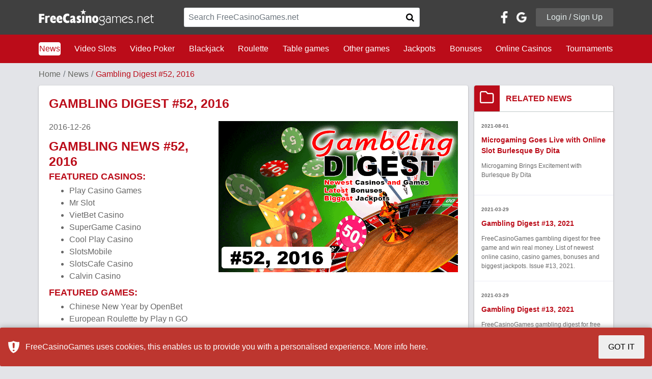

--- FILE ---
content_type: text/html; charset=UTF-8
request_url: https://freecasinogames.net/news/gambling-digest-52-2016.html
body_size: 12198
content:
<!DOCTYPE html>
<html lang="en">
<head>
    <script>var _sf_startpt = (new Date()).getTime()</script>
    <meta http-equiv="Content-Type" content="text/html; charset=utf-8">
    <!--[if IE]>
    <meta http-equiv="X-UA-Compatible" content="IE=8"/><![endif]-->
    <title>Gambling Digest #52, 2016 | Free Online Casino Games & Slots on freecasinogames.net</title>
    <link rel="canonical" href="https://freecasinogames.net/news/gambling-digest-52-2016.html" />
                <meta name="description" content="">
    <meta name="keywords" content="news, gambling, openbet, play-n-go, genesis-gaming, barcrest, microgaming">
    <meta content="initial-scale=1, user-scalable=no, maximum-scale=1, width=device-width" name="viewport">
    <!--[if IE 6]>
    <link href="/css/ie6.css" type="text/css" rel="stylesheet" media="screen"><![endif]-->
    <!--[if IE 7]>
    <link href="/css/ie7.css" type="text/css" rel="stylesheet" media="screen"><![endif]-->
    <style media="print">#page, #top, #wrap, #content, #side1, #side2, #footer {
            width: 100%;
            float: none;
            margin-right: 0;
            margin-left: 0;
        }</style>
    <style>#form_popup_3 .input-xlarge {
            width: 450px !important;
        }</style>
    <!--[if IE 6]>
    <script src="/js/DD_belatedPNG.js"></script><![endif]-->
    <!--<meta name="viewport" content="width=980"> -->
    <meta name="google-translate-customization" content="92d5dccdd0a13dc3-207e204781c1489b-g55cc480f09d0f93b-14">
    <meta property="og:title" content="Gambling Digest #52, 2016 | Free Online Casino Games & Slots on freecasinogames.net">
    <meta property="og:description" content="">
    <meta property="og:type" content="website">
    <meta property="og:url" content="https://freecasinogames.net/news/gambling-digest-52-2016.html">
    <meta property="og:image" content="https://freecasinogames.net/img/default_news.jpg">

    
<!--<script src="/one.php" async="async" defer="defer"></script>-->
<meta name="google-site-verification" content="xNWci7GkAFVcYJEba8_XZ0tcj0NSOYOjVgBDx75Qrbg">
    
                <link href="/css/build.694e1f90.css" type="text/css" rel="stylesheet">
        <meta name="yandex-verification" content="6cd7661344f168cd">
</head>
<body id='main-body' class="page-2">
<div id='iframe_check' style='display:none; text-align:center; padding-top: 100px; font-size:20px'></div>
<div id="body">
    
        <!-- Google Tag Manager -->
        <noscript><iframe src="//www.googletagmanager.com/ns.html?id=GTM-NBVC3D"
                          height="0" width="0" style="display:none;visibility:hidden"></iframe></noscript>
        <script>(function(w,d,s,l,i){w[l]=w[l]||[];w[l].push({'gtm.start':
                new Date().getTime(),event:'gtm.js'});var f=d.getElementsByTagName(s)[0],
                j=d.createElement(s),dl=l!='dataLayer'?'&l='+l:'';j.async=true;j.src=
                '//www.googletagmanager.com/gtm.js?id='+i+dl;f.parentNode.insertBefore(j,f);
            })(window,document,'script','dataLayer','GTM-NBVC3D');</script>
        <!-- End Google Tag Manager -->
    
        
        <script>
            function inIframe() {
                try {
                    return window.self !== window.top;
                } catch (e) {
                    return true;
                }
            }

            if (inIframe()) {
                document.getElementById("body").style.display = 'none';
                document.getElementById("main-body").style.background = 'none';
                document.getElementById("iframe_check").style.display = 'block';
                var got = "Please visit <a target='blank' href='https://freecasinogames.net'>freecasinogames.net</a> to see original content.";
                document.getElementById("iframe_check").innerHTML = got;
            }

            const onLoginRedirect = function (args) {
                if (args.connection.status == 'success') {
                    var connection_token = args.connection.connection_token;
                    var comment = $('.profile-form').find('input[name="comment"]').val();
                    var gameid = $('.profile-form').find('input[name="gameid"]').val();
                    var casinoid = $('.profile-form').find('input[name="casinoid"]').val();
                    var realurl = args.callback_uri+'?comment='+comment+'&gameid='+gameid+'&casinoid='+casinoid;
                    $.ajax({
                        type: "POST",
                        url: realurl,
                        data: 'connection_token=' + connection_token
                    }).done(function () {
                        const latestComments = $("#latest-comments"),
                            gameComments = $("#game-comments"),
                            casinoComments = $("#casino-comments");

                        if (latestComments.length) {
                            latestComments.load("/latest_comments.php");
                        }

                        if (gameComments.length) {
                            gameComments.load("/game_comments.php?game_id=");
                        }

                        if (casinoComments.length) {
                            casinoComments.load("/casino_comments.php?casino_id=");
                        }

                        toastr.success('You are logged in', '<img src="/img/logo-1.png">', {
                            positionClass: "toast-top-center",
                            timeOut: 1500
                        });

                        $('#loginModal').modal('hide');
                    });
                }
                return false;
            };

            var onWidgetLoaded = function (event) {
                const iframe = event.widget;
                iframe.style.height = '24px';
                iframe.style.maxWidth = '124px';
                iframe.style.width = '100%';
            }
        </script>
    
    <input type="hidden" name="try_send_comment" value="0">
    <div id="page">
        <div id="header">
            <div class="navbars mb-3">
    <nav id="navbar-primary" class="navbar navbar-expand-sm">
        <div class="col navbar-toggler p-0 w-100">
            <div id="mobile-container" class="col-12"><div class="p-3 row dropdown">
    <div class="col">
        <a href="/">
            <img alt="Free Online Casinos" src="/img/logo-1.png" width="226" height="32">
        </a>
    </div>
            <div class="control-icons col-auto">
            <div class="row justify-content-end">
                <button class="btn bg-transparent" data-target="#social-dropdown" data-toggle="dropdown" aria-expanded="false">
                    <span class="icon icon-user-icon text-right m-0"></span>
                </button>
                <div class="text-right">
                    <button class="btn bg-transparent" data-toggle="collapse" data-parent="#navbar-secondary" data-target="#menu-container">
                        <span class="icon icon-bars text-right m-0"></span>
                    </button>
                </div>
            </div>
        </div>
        <div id="social-dropdown" class="dropdown-menu">
            <div class="col-12 p-5">
                <div class="row">
                    <div class="col-12 social">
                        <div class="row align-items-center p-md-0 pb-sm-3 pt-sm-3">
                            <div class="col-12 text-center">Login / Signup with</div>
                            <div class="col-12 text-white pt-4 pb-4">
                                <div class="row justify-content-center align-items-center">
                                    <div id="social-container-mobile"></div>
                                </div>
                            </div>
                        </div>
                    </div>
                    <div class="col-12 text-center">or use your email to</div>
                    <div class="col-12 text-center pt-4">
                        <button class="col-auto btn login-button" data-toggle="modal" data-target="#loginModal">
                            Login /
                            Signup
                        </button>
                    </div>
                </div>
            </div>
        </div>
    </div></div>
        </div>
        <div class="collapse navbar-collapse">
            <div class="container">
                <div class="row align-items-center justify-content-between">
                    <div class="col-md-12 col-lg-3">
                        <a href="/">
                            <img class="h-100" alt="Free Online Casinos" src="/img/logo-1.png" width="226" height="32">
                        </a>
                    </div>
                    <div class="col-sm-12 col-lg-5 col-md-6">
                        <form method="get" action="/search">
                            <div class="input-group rounded border mb-md-0 mb-sm-3">
                                <input class="form-control search-casino" type="text" placeholder="Search FreeCasinoGames.net" required name="q">
                                <button type="submit" class="btn input-group-append border-0 p-3 bg-white">
                                    <span class="icon icon-search"></span>
                                </button>
                            </div>
                        </form>
                    </div>
                    <div class="col-sm-12 col-lg-4 col-md-6" id="login-top">
                        <div class="row align-items-center justify-content-end">
            <a href=https://www.facebook.com/v2.9/dialog/oauth?client_id=328065302053224&state=6fdc2091c8c669365ef695fd214e5d75&response_type=code&sdk=php-sdk-5.7.0&redirect_uri=https%3A%2F%2Ffreecasinogames.net%2Ffb_callback.php&scope=email id="button_facebook" class="button"></a>
        <a href=https://accounts.google.com/o/oauth2/auth?response_type=code&access_type=online&client_id=277858970131-jllde4ub8cer42oesn7gv21if2riqi0h.apps.googleusercontent.com&redirect_uri=https%3A%2F%2Ffreecasinogames.net%2Fgm_callback.php&state&scope=https%3A%2F%2Fwww.googleapis.com%2Fauth%2Fuserinfo.profile%20https%3A%2F%2Fwww.googleapis.com%2Fauth%2Fuserinfo.email&approval_prompt=auto id="button_google" class="button"></a>
    <div class="col-auto text-right">
        <button class="btn login-button" data-toggle="modal" data-target="#loginModal">Login / Sign Up</button>
    </div>
    </div>                    </div>
                </div>
            </div>
        </div>
    </nav>
    <nav id="navbar-secondary" class="navbar navbar-expand-sm">
        <div class="col navbar-toggler p-0" itemscope itemtype="http://schema.org/WebSite">
            <div class="p-3">
                <meta itemprop="url" content="https://freecasinogames.net">
                <form method="get" action="/search" itemprop="potentialAction" itemscope itemtype="http://schema.org/SearchAction">
                    <meta itemprop="target" content="https://freecasinogames.net/search?q={q}">
                    <div class="input-group border-white border rounded">
                        <input class="form-control search-casino mobile" type="text" placeholder="Search FreeCasinoGames.net" itemprop="query-input" required name="q">
                        <button type="submit" class="btn input-group-append">
                            <span class="icon icon-search"></span>
                        </button>
                    </div>
                </form>
            </div>
        </div>
        <div class="bg-fcg-red collapse navbar-collapse w-100" id="menu-container">
            <div class="container">
                <div class="row justify-content-lg-between pb-4 pt-4">
                                                                        <div class="col-lg-auto col-sm-4 col-md-3 nav-item">
                                <a class="d-inline-flex p-0 nav-link active" href="/news.html">News</a>
                            </div>
                                                                                                <div class="col-lg-auto col-sm-4 col-md-3 nav-item">
                                <a class="d-inline-flex p-0 nav-link" href="/games/video-slots.html">Video Slots</a></div>
                                                                                                <div class="col-lg-auto col-sm-4 col-md-3 nav-item">
                                <a class="d-inline-flex p-0 nav-link" href="/games/video-poker.html">Video Poker</a></div>
                                                                                                <div class="col-lg-auto col-sm-4 col-md-3 nav-item">
                                <a class="d-inline-flex p-0 nav-link" href="/games/blackjack.html">Blackjack</a></div>
                                                                                                <div class="col-lg-auto col-sm-4 col-md-3 nav-item">
                                <a class="d-inline-flex p-0 nav-link" href="/games/roulette.html">Roulette</a></div>
                                                                                                <div class="col-lg-auto col-sm-4 col-md-3 nav-item">
                                <a class="d-inline-flex p-0 nav-link" href="/games/table-games.html">Table games</a></div>
                                                                                                <div class="col-lg-auto col-sm-4 col-md-3 nav-item">
                                <a class="d-inline-flex p-0 nav-link" href="/games/other.html">Other games</a></div>
                                                                                                <div class="col-lg-auto col-sm-4 col-md-3 nav-item">
                                <a class="d-inline-flex p-0 nav-link" href="/jackpots.html">Jackpots</a>
                            </div>
                                                                                                <div class="col-lg-auto col-sm-4 col-md-3 nav-item">
                                <a class="d-inline-flex p-0 nav-link" href="/bonuses.html">Bonuses</a>
                            </div>
                                                                                                <div class="col-lg-auto col-sm-4 col-md-3 nav-item">
                                <a class="d-inline-flex p-0 nav-link" href="/casino.html">Online Casinos</a>
                            </div>
                                                                                                <div class="col-lg-auto col-sm-4 col-md-3 nav-item">
                                <a class="d-inline-flex p-0 nav-link" href="/tournaments.html">Tournaments</a>
                            </div>
                                                            </div>
            </div>
        </div>
    </nav>
</div>            <!-- Login Modal -->
            <div class="modal fade" id="loginModal" tabindex="-1" role="dialog" aria-labelledby="loginModalLabel" aria-hidden="true">
    <div class="modal-dialog modal-lg" role="document">
        <div class="modal-content">
            <div class="modal-header">
                <h5 class="modal-title text-faded h2" id="loginModalLabel">Login or Sign up</h5>
                <button type="button" class="close" data-dismiss="modal" aria-label="Close">
                    <span aria-hidden="true">&times;</span>
                </button>
            </div>
            <div class="modal-body p-4">
                <div class="container-fluid">
                    <div class="row">
                        <div class="col-md-12 col-lg-7">
                            <div class="row">
                                <div class="col-md-12">
                                    <div class="tab-wrapper">
                                        <ul class="nav nav-tabs fcg-tabs row" role="tablist">
                                            <li class="col nav-item text-center">
                                                <a class="nav-link active" data-toggle="tab" href="#login-panel" role="tab" aria-controls="login-panel" aria-selected="true">LOGIN</a>
                                            </li>
                                            <li class="col nav-item text-center">
                                                <a class="nav-link" data-toggle="tab" href="#signup-panel" role="tab" aria-controls="signup-panel" aria-selected="false">SIGN UP</a>
                                            </li>
                                        </ul>
                                    </div>
                                </div>
                                <div class="col-md-12">
                                    <div class="tab-content">
                                        <div class="tab-pane fade show active" id="login-panel" role="tabpanel" aria-labelledby="login-panel-tab">
                                            <div class="col-md-12 p-2 pb-5 pt-5">
                                                <form class="needs-validation profile-form" novalidate action="/login.html" method="POST">
                                                    <div class="form-row errors-container text-fcg-red"></div>
                                                    <div class="form-row">
                                                        <label class="col-md-12 col-lg-6">
                                                            <span>Email:</span>
                                                            <input class="form-control" type="email" name="email" placeholder="Email" autocomplete="username" required>
                                                            <span class="invalid-feedback text-fcg-red">Email required</span>
                                                        </label>
                                                        <label class="col-md-12 col-lg-6">
                                                            <span>Password:</span>
                                                            <input class="form-control" type="password" name="password" placeholder="Password" autocomplete="current-password" required>
                                                            <span class="invalid-feedback text-fcg-red">Password required</span>
                                                        </label>
                                                        <div class="col-md-12 pt-2 pb-2">
                                                            <hr>
                                                        </div>
                                                        <div class="col-md-12 text-right d-none d-lg-block">
                                                            <div class="row">
                                                                <div class="col-auto text-left d-flex align-items-center">
                                                                    <a href="/restorePassword.html" class="forgot">Forgot password?</a>
                                                                </div>
                                                                <div class="col-auto btn-group">
                                                                    <button type="button" class="btn btn-fcg-red p-2 pl-5 pr-5" data-dismiss="modal">CANCEL</button>
                                                                    <button type="submit" class="btn btn-outline-fcg-green p-2 pl-5 pr-5">LOGIN</button>
                                                                </div>
                                                            </div>
                                                        </div>
                                                        <div class="btn-group col-md-12 d-lg-none d-md-flex mb-3">
                                                            <button type="button" class="btn btn-fcg-red col-6" data-dismiss="modal">
                                                                CANCEL
                                                            </button>
                                                            <button type="submit" class="btn btn-outline-fcg-green p-2 col-6">
                                                                LOGIN
                                                            </button>
                                                        </div>
                                                        <div class="col-md-12 d-lg-none d-md-flex align-items-center text-center justify-content-center">
                                                            <a href="/restorePassword.html">Forgot password?</a>
                                                        </div>
                                                    </div>
                                                </form>
                                            </div>
                                        </div>
                                        <div class="tab-pane fade" id="signup-panel" role="tabpanel" aria-labelledby="signup-panel-tab">
                                            <div class="col-md-12 p-2 pt-5 pb-5">
                                                <form class="needs-validation profile-form" novalidate action="/register.html" method="POST">
                                                    <div class="form-row errors-container text-fcg-red"></div>
                                                    <div class="form-row">
                                                        <label class="col-md-12 col-lg-6">
                                                            <span>First name:</span>
                                                            <input class="form-control" type="text" name="firstname" placeholder="Enter Your name" autocomplete="given-name">
                                                        </label>
                                                        <label class="col-md-12 col-lg-6">
                                                            <span>Last name:</span>
                                                            <input class="form-control" type="text" name="lastname" placeholder="Enter Your last name" autocomplete="family-name" required>
                                                            <span class="invalid-feedback text-fcg-red">Last name required</span>
                                                        </label>
                                                        <div class="col-md-12 pt-2 pb-2">
                                                            <hr>
                                                        </div>
                                                        <label class="col-md-12">
                                                            <span>Email address:</span>
                                                            <input class="form-control" type="email" name="email_3" placeholder="Valid email" autocomplete="username" required>
                                                            <span class="invalid-feedback text-fcg-red">Email required</span>
                                                        </label>
                                                        <div class="col-md-12 pt-2 pb-2">
                                                            <hr>
                                                        </div>
                                                        <label class="col-md-12 col-lg-6">
                                                            <span>Password:</span>
                                                            <input class="form-control" type="password" name="password_3" placeholder="Enter Your password" autocomplete="new-password" required>
                                                            <span class="invalid-feedback text-fcg-red">Password required</span>
                                                        </label>
                                                        <label class="col-md-12 col-lg-6">
                                                            <span>Repeat password:</span>
                                                            <input class="form-control" type="password" name="password_repeat" placeholder="Match with password field" autocomplete="repeat-password" required>
                                                            <span class="invalid-feedback text-fcg-red">Retype password</span>
                                                        </label>
                                                        <div class="col-md-12 pt-2 pb-2">
                                                            <hr>
                                                        </div>
                                                        <div class="col-md-12">
                                                            <div class="custom-control custom-checkbox">
                                                                <input class="custom-control-input" id="recieve-newsletter-modal" type="checkbox" value="1" name="receive_newsletter">
                                                                <label class="custom-control-label font-weight-bold" for="recieve-newsletter-modal">Receive weekly newsletter</label>
                                                                <p class="news-letter-info">Our newsletter contains the latest no deposit bonus info and codes</p>
                                                            </div>
                                                        </div>
                                                        <div class="col-md-12 pt-2 pb-2">
                                                            <hr>
                                                        </div>
                                                        <div class="col-md-12 mb-4">
                                                            <div class="custom-control custom-checkbox">
                                                                <input class="custom-control-input" id="terms-of-use-modal" type="checkbox" required name="terms">
                                                                <label class="custom-control-label font-weight-bold" for="terms-of-use-modal">
                                                                    I agree with FCG <a target="_blank" href="/terms.html">Terms and Conditions</a>
                                                                </label>
                                                            </div>
                                                        </div>
                                                        <div class="col-md-12 text-right d-none d-lg-block">
                                                            <button type="button" class="btn btn-fcg-red p-2 pl-5 pr-5" data-dismiss="modal">
                                                                CANCEL
                                                            </button>
                                                            <button type="submit" class="btn btn-outline-fcg-green p-2 pl-5 pr-5">
                                                                REGISTER
                                                            </button>
                                                        </div>
                                                        <div class="btn-group col-md-12 d-lg-none d-md-flex">
                                                            <button type="button" class="btn btn-fcg-red col-6" data-dismiss="modal">
                                                                CANCEL
                                                            </button>
                                                            <button type="submit" class="btn btn-outline-fcg-green p-2 col-6">
                                                                REGISTER
                                                            </button>
                                                        </div>
                                                    </div>
                                                </form>
                                            </div>
                                        </div>
                                    </div>
                                </div>
                            </div>
                        </div>
                        <div class="col-md-12 col-lg-5">
                            <div class="row h-100">
                                <div class="col-lg-3 d-lg-block d-none">
                                    <div class="row flex-column h-100 align-items-center justify-content-around">
                                        <div class="col-auto vertical-line">
                                            <div>&nbsp;</div>
                                        </div>
                                        <div class="col-md-2 d-flex align-items-center justify-content-center pb-3 pb-lg-0">
                                            OR
                                        </div>
                                        <div class="col-auto vertical-line">
                                            <div>&nbsp;</div>
                                        </div>
                                    </div>
                                </div>
                                <div class="col-md-12 d-block d-lg-none text-center pb-3 pb-lg-">OR</div>
                                <div class="col-lg-9 col-md-12 text-center">
                                    <div class="row h-100 align-items-center">
                                        <div id="social-login">
                                            <a href=https://www.facebook.com/v2.9/dialog/oauth?client_id=328065302053224&state=6fdc2091c8c669365ef695fd214e5d75&response_type=code&sdk=php-sdk-5.7.0&redirect_uri=https%3A%2F%2Ffreecasinogames.net%2Ffb_callback.php&scope=email id="button_facebook" class="button"></a>
                                            <a href=https://accounts.google.com/o/oauth2/auth?response_type=code&access_type=online&client_id=277858970131-jllde4ub8cer42oesn7gv21if2riqi0h.apps.googleusercontent.com&redirect_uri=https%3A%2F%2Ffreecasinogames.net%2Fgm_callback.php&state&scope=https%3A%2F%2Fwww.googleapis.com%2Fauth%2Fuserinfo.profile%20https%3A%2F%2Fwww.googleapis.com%2Fauth%2Fuserinfo.email&approval_prompt=auto id="button_google" class="button"></a>
                                        </div>
                                    </div>
                                </div>
                            </div>
                        </div>
                    </div>
                </div>
            </div>
        </div>
    </div>
</div>        </div>
        <!--/#header--><div id="one-blog" class="container">
    <div class="row">
                            <nav aria-label="breadcrumb" class="col-12">
    <ol class="breadcrumb bg-transparent p-0">
        <li class="breadcrumb-item"><a href="/">Home</a></li>
                    <li class="breadcrumb-item"><a href="/news.html">News</a></li>
                            <li class="breadcrumb-item active">Gambling Digest #52, 2016</li>
            </ol>
</nav>            <div class="col">
                <div class="row">
    <div itemscope itemtype="http://schema.org/NewsArticle" class="col-12">
        <meta itemprop="datePublished" content="Mon Dec 26 00:00:00 2016">
        <meta itemprop="dateModified" content="Mon Dec 26 00:00:00 2016">
        <meta itemprop="mainEntityOfPage" content="https://freecasinogames.net/news/gambling-digest-52-2016.html">
        <div class="row">
                            <div itemprop="image" itemscope itemtype="http://schema.org/ImageObject" class="d-none">
                    <meta itemprop="url" content="https://freecasinogames.net">
                    <meta itemprop="width" content="">
                    <meta itemprop="height" content="">
                </div>
                        <div class="col-12 mb-4">
                <div class="blog-detail-meta-content">
                    
<div class="b-wrapper meta-content" itemprop="description">
            <div class="main-title-wrapper">
                            <h1 itemprop="headline">Gambling Digest #52, 2016</h1>
                                </div>
        <!-- Desktop view -->
    <div class="content desktop">
                                                    <img title="Gambling Digest #52, 2016" alt="Gambling Digest #52, 2016" src="/digest-background.php?issue=52&year=2016"  class="float-md-right ml-md-2 mb-3" width="470">
                <p class="date">2016-12-26</p>                            <div class="indent-content">
            <h1>Gambling news #52, 2016</h1>
<h3>Featured Casinos:</h3>
<ul> 
            <li>Play Casino Games</li>
            <li>Mr Slot</li>
            <li>VietBet Casino</li>
            <li>SuperGame Casino</li>
            <li>Cool Play Casino</li>
            <li>SlotsMobile</li>
            <li>SlotsCafe Casino</li>
            <li>Calvin Casino</li>
    </ul>

<h3>Featured Games:</h3>
<ul>
            <li>Chinese New Year by OpenBet</li>
            <li>European Roulette by Play n GO</li>
            <li>Attack of the Zombies by Genesis Gaming</li>
            <li>King Of The Aztecs by Barcrest</li>
            <li>Cool Wolf by MicroGaming</li>
    </ul>
                                                    <div class="clearfix"></div>
                                    </div>
                                    <div class="indent-content">
                    <div class="col-12">
                        <div class="row align-items-center">
                            <div class="col-auto"><span class="icon icon-tag"></span></div>
                            <div class="col">
                                <div class="row tags">
                                                                            <div class="col-auto">
                                            <a class="nav-link" href="/news/tag/openbet.html">openbet</a>
                                        </div>
                                                                            <div class="col-auto">
                                            <a class="nav-link" href="/news/tag/play-n-go.html">play-n-go</a>
                                        </div>
                                                                            <div class="col-auto">
                                            <a class="nav-link" href="/news/tag/genesis-gaming.html">genesis-gaming</a>
                                        </div>
                                                                            <div class="col-auto">
                                            <a class="nav-link" href="/news/tag/barcrest.html">barcrest</a>
                                        </div>
                                                                            <div class="col-auto">
                                            <a class="nav-link" href="/news/tag/microgaming.html">microgaming</a>
                                        </div>
                                                                    </div>
                            </div>
                        </div>
                    </div>
                </div>
                                        <div class="mt-3 indent-content">
                    <a class="btn btn-outline-fcg-red a2a_dd btn-2 share-this" rel="nofollow" id="share-this" href="https://www.addtoany.com/share_save"><span>Share with Friends</span></a>
                    <script type="text/javascript" src="//static.addtoany.com/menu/page.js"></script>
                </div>
                        </div>
</div>                </div>
            </div>
            <div itemprop="author" itemscope="" itemtype="http://schema.org/Person" class="d-none">
                <meta content="FreeCasinoGames Admin" itemprop="name">
            </div>
            <div itemprop="publisher" itemscope="" itemtype="http://schema.org/Organization" class="d-none">
                <meta content="FreeCasinoGames" itemprop="name">
                <div itemprop="logo" itemscope="" itemtype="http://schema.org/ImageObject">
                    <meta content="https://freecasinogames.net/img/logo-og.png" itemprop="url">
                    <meta content="250" itemprop="height">
                    <meta content="250" itemprop="width">
                </div>
            </div>
        </div>
    </div>
</div>            </div>
                                 <aside class="col-xl-3 col-lg-4">
        <div class="row">
                                <div class="col-12 side-widget mb-4">
        <div class="inner">
            <div class="row heading-wrapper">
                <div class="col-auto">
                    <div class="icn-container"><span class="icon icon-folder"></span></div>
                </div>
                <div class="col"><p class="tag-title">RELATED NEWS</p></div>
            </div>
            <div class="row news-container">
                                    <a class="col-12 p-2" href="/news/microgaming-goes-live-with-online-slot-burlesque-by-dita.html">
                        <div class="row p-4">
                            <p class="col-12 date">2021-08-01</p>
                            <p class="col-12 title">Microgaming Goes Live with Online Slot Burlesque By Dita</p>
                            <div class="col-12 desc"><p>Microgaming Brings Excitement with Burlesque By Dita</p></div>
                        </div>
                    </a>
                                    <a class="col-12 p-2" href="/news/gambling-digest-13-2021.html">
                        <div class="row p-4">
                            <p class="col-12 date">2021-03-29</p>
                            <p class="col-12 title">Gambling Digest #13, 2021</p>
                            <div class="col-12 desc">FreeCasinoGames gambling digest for free game and win real money. List of newest online casino, casino games, bonuses and biggest jackpots. Issue #13, 2021.</div>
                        </div>
                    </a>
                                    <a class="col-12 p-2" href="/news/gambling-digest-13-2021.html">
                        <div class="row p-4">
                            <p class="col-12 date">2021-03-29</p>
                            <p class="col-12 title">Gambling Digest #13, 2021</p>
                            <div class="col-12 desc">FreeCasinoGames gambling digest for free game and win real money. List of newest online casino, casino games, bonuses and biggest jackpots. Issue #13, 2021.</div>
                        </div>
                    </a>
                                    <a class="col-12 p-2" href="/news/gambling-digest-13-2021.html">
                        <div class="row p-4">
                            <p class="col-12 date">2021-03-29</p>
                            <p class="col-12 title">Gambling Digest #13, 2021</p>
                            <div class="col-12 desc">FreeCasinoGames gambling digest for free game and win real money. List of newest online casino, casino games, bonuses and biggest jackpots. Issue #13, 2021.</div>
                        </div>
                    </a>
                                    <a class="col-12 p-2" href="/news/gambling-digest-13-2021.html">
                        <div class="row p-4">
                            <p class="col-12 date">2021-03-29</p>
                            <p class="col-12 title">Gambling Digest #13, 2021</p>
                            <div class="col-12 desc">FreeCasinoGames gambling digest for free game and win real money. List of newest online casino, casino games, bonuses and biggest jackpots. Issue #13, 2021.</div>
                        </div>
                    </a>
                            </div>
        </div>
    </div>
                    </div>
    </aside><!--/#side1-->
                                            <div class="col-12 mb-4 mt-5" id="subscrption-form">
    <div class="inner">
        <div class="row align-items-center">
            <div class="col-lg col-md-12 text-center text-lg-right">
                <img alt="FreeCasinoGames Logo" src="../../img/fcg-logo-red.png" width="245" height="37">
            </div>
            <div class="vl d-none d-lg-block text-center"></div>
            <p class="col-lg text-fcg-red mt-2 m-0 mt-lg-0 text-center text-lg-left">Subscribe to get weekly updates<br/><small>By subscribing you are certifying that you are over the age of 18.</small></p>
            <div class="col-xl-5 col-lg-5 text-lg-left text-center mt-2 mt-lg-0">
                <form id="form_popup_subscribe" method="POST" onsubmit="subscribeSet.apply(this, [event])">
                    <div class="btn-group">
                        <input name="user_email" class="form-control pt-3 pb-3" id="subscribe_email" required="" type="email" placeholder="Email Address">
                        <div class="input-group-append">
                            <button class="btn sub-button" type="submit">SUBSCRIBE</button>
                        </div>
                        <div class="invalid-feedback">Please enter Your valid Email Address.</div>
                    </div>
                </form>
            </div>
        </div>
    </div>
</div>                        </div>
</div><!--/#container-->    <script src="/js/build.43998818.js"></script>

<script>
    
    function showModalMessage(messageText, messageTitle) {
        return {
            message: {
                text: messageText,
                title: (messageTitle === undefined || messageTitle.length === 0) ? 'Warning' : messageTitle
            }
        };
    }

    
</script>
<script>
    
    $(function () {
        
        
                
    });
    
</script>
<div id="accordion-template" class="d-none">
    <div class="card col-12">
        <div class="card-header"></div>
        <div class="collapse">
            <div class="card-body"></div>
        </div>
    </div>
</div>
<div id="footer">
    <!-- FOOTER MENU -->
    <div class="bg-white">
        <div class="container">

                            <!-- BOTTOM NAVBAR -->
                <nav class="navbar navbar-expand-sm p-0 row" id="navbar-footer">

                    <!-- MENU GROUPS -->
                    <div class="col-12 navbar-toggler pl-0 pr-0 footer-menu-section">
                        <!-- NEW GAMES -->
                        <div class="col-12 list-group-flush">
                            <div aria-expanded="false" aria-controls="new-games" href="#new-games" data-toggle="collapse">
                                <div class="title">
                                    <span>NEW GAMES</span>
                                    <span class="icon icon-kb-arrow"></span>
                                </div>
                            </div>
                            <div class="collapse" id="new-games">
                                <ul class="list-group">
                                                                            <li class="list-group-item">
                                            <a class="nav-link nav-item" href="/games/video-slots/bonus-wheel-jungle24611.html" title="Play Bonus Wheel Jungle Video Slots by Real Time Gaming which has been played 12953 times">Bonus Wheel Jungle</a>
                                        </li>
                                                                            <li class="list-group-item">
                                            <a class="nav-link nav-item" href="/games/video-slots/wild-wild-pistols24551.html" title="Play Wild Wild Pistols Video Slots by Wizard Games which has been played 9864 times">Wild Wild Pistols</a>
                                        </li>
                                                                            <li class="list-group-item">
                                            <a class="nav-link nav-item" href="/games/video-slots/gods-of-kemet24550.html" title="Play Gods of Kemet Video Slots by Wizard Games which has been played 7570 times">Gods of Kemet</a>
                                        </li>
                                                                            <li class="list-group-item">
                                            <a class="nav-link nav-item" href="/games/video-slots/presto24549.html" title="Play Presto Video Slots by Habanero Systems which has been played 11129 times">Presto</a>
                                        </li>
                                                                            <li class="list-group-item">
                                            <a class="nav-link nav-item" href="/games/video-slots/dragons-throne24548.html" title="Play Dragons Throne Video Slots by Habanero Systems which has been played 9680 times">Dragons Throne</a>
                                        </li>
                                                                            <li class="list-group-item">
                                            <a class="nav-link nav-item" href="/games/video-slots/fortune-dogs24547.html" title="Play Fortune Dogs Video Slots by Habanero Systems which has been played 7618 times">Fortune Dogs</a>
                                        </li>
                                                                    </ul>
                            </div>
                        </div>
                        <!-- NEW CASINOS -->
                        <div class="col-12 list-group-flush">
                            <div aria-expanded="false" aria-controls="new-casinos" href="#new-casinos" data-toggle="collapse">
                                <div class="title">
                                    <span>NEW CASINOS</span>
                                    <span class="icon icon-kb-arrow"></span>
                                </div>
                            </div>
                            <div class="collapse" id="new-casinos">
                                <ul class="list-group">
                                                                            <li class="list-group-item">
                                            <a class="nav-link nav-item" href="/casino/aerobet.html" title="Review Aerobet">Aerobet</a>
                                        </li>
                                                                            <li class="list-group-item">
                                            <a class="nav-link nav-item" href="/casino/mateslots.html" title="Review MateSlots">MateSlots</a>
                                        </li>
                                                                            <li class="list-group-item">
                                            <a class="nav-link nav-item" href="/casino/pelipeto.html" title="Review Pelipeto">Pelipeto</a>
                                        </li>
                                                                            <li class="list-group-item">
                                            <a class="nav-link nav-item" href="/casino/slotmafia.html" title="Review SlotMafia">SlotMafia</a>
                                        </li>
                                                                            <li class="list-group-item">
                                            <a class="nav-link nav-item" href="/casino/vicibet.html" title="Review ViciBet">ViciBet</a>
                                        </li>
                                                                            <li class="list-group-item">
                                            <a class="nav-link nav-item" href="/casino/abu-king-casino.html" title="Review Abu King Casino">Abu King Casino</a>
                                        </li>
                                                                    </ul>
                            </div>
                        </div>

                        <!-- OTHER -->
                                                    <div class="col-12 list-group-flush">
                                <div aria-expanded="false" aria-controls="news" href="#news" data-toggle="collapse">
                                    <div class="title">
                                        <span>News</span>
                                        <span class="icon icon-kb-arrow"></span>
                                    </div>
                                </div>
                                <div class="collapse" id="news">
                                    <ul class="list-group">
                                                                            </ul>
                                </div>
                            </div>
                                                    <div class="col-12 list-group-flush">
                                <div aria-expanded="false" aria-controls="video-slots" href="#video-slots" data-toggle="collapse">
                                    <div class="title">
                                        <span>Video Slots</span>
                                        <span class="icon icon-kb-arrow"></span>
                                    </div>
                                </div>
                                <div class="collapse" id="video-slots">
                                    <ul class="list-group">
                                                                                    <li class="list-group-item">
                                                <a class="nav-link nav-item" href="/games/video-slots/book-of-dead11467.html" title="Play Book of Dead Video Slots by Play n GO which has been played 18794 times">Book of Dead</a>
                                            </li>
                                                                                    <li class="list-group-item">
                                                <a class="nav-link nav-item" href="/games/video-slots/deal-or-no-deal-whats-in-your-box17614.html" title="Play Deal Or No Deal Whats In Your Box Video Slots by Blueprint Gaming which has been played 12156 times">Deal Or No Deal Whats In Your Box</a>
                                            </li>
                                                                                    <li class="list-group-item">
                                                <a class="nav-link nav-item" href="/games/video-slots/gladiator-slot197.html" title="Play Gladiator Slot Video Slots by Playtech which has been played 24371 times">Gladiator Slot</a>
                                            </li>
                                                                                    <li class="list-group-item">
                                                <a class="nav-link nav-item" href="/games/video-slots/bonanza16754.html" title="Play Bonanza Video Slots by Big Time Gaming which has been played 7804 times">Bonanza</a>
                                            </li>
                                                                                    <li class="list-group-item">
                                                <a class="nav-link nav-item" href="/games/video-slots/burning-hot3956.html" title="Play Burning Hot Video Slots by Amusnet Interactive which has been played 229099 times">Burning Hot</a>
                                            </li>
                                                                                    <li class="list-group-item">
                                                <a class="nav-link nav-item" href="/games/video-slots/sizzling-hot-deluxe3103.html" title="Play Sizzling Hot Deluxe Video Slots by Novomatic which has been played 10363 times">Sizzling Hot Deluxe</a>
                                            </li>
                                                                            </ul>
                                </div>
                            </div>
                                                    <div class="col-12 list-group-flush">
                                <div aria-expanded="false" aria-controls="video-poker" href="#video-poker" data-toggle="collapse">
                                    <div class="title">
                                        <span>Video Poker</span>
                                        <span class="icon icon-kb-arrow"></span>
                                    </div>
                                </div>
                                <div class="collapse" id="video-poker">
                                    <ul class="list-group">
                                                                                    <li class="list-group-item">
                                                <a class="nav-link nav-item" href="/games/video-poker/jacks-or-better-video-poker122.html" title="Play Jacks or Better Video Poker Video Poker by Real Time Gaming which has been played 12041 times">Jacks or Better Video Poker</a>
                                            </li>
                                                                                    <li class="list-group-item">
                                                <a class="nav-link nav-item" href="/games/video-poker/deuces-wild680.html" title="Play Deuces Wild Video Poker by Games Global which has been played 26828 times">Deuces Wild</a>
                                            </li>
                                                                                    <li class="list-group-item">
                                                <a class="nav-link nav-item" href="/games/video-poker/wild-7s-video-poker127.html" title="Play Wild 7&#039;s Video Poker Video Poker by Real Time Gaming which has been played 24400 times">Wild 7's Video Poker</a>
                                            </li>
                                                                                    <li class="list-group-item">
                                                <a class="nav-link nav-item" href="/games/video-poker/bonus-deuces-wild-video-poker118.html" title="Play Bonus Deuces Wild Video Poker Video Poker by Real Time Gaming which has been played 31661 times">Bonus Deuces Wild Video Poker</a>
                                            </li>
                                                                                    <li class="list-group-item">
                                                <a class="nav-link nav-item" href="/games/video-poker/deuces-wild4420.html" title="Play Deuces Wild Video Poker by Novomatic which has been played 41121 times">Deuces Wild</a>
                                            </li>
                                                                                    <li class="list-group-item">
                                                <a class="nav-link nav-item" href="/games/video-poker/deuces--joker881.html" title="Play Deuces &amp;amp; Joker Video Poker by Rival which has been played 27659 times">Deuces &amp; Joker</a>
                                            </li>
                                                                            </ul>
                                </div>
                            </div>
                                                    <div class="col-12 list-group-flush">
                                <div aria-expanded="false" aria-controls="blackjack" href="#blackjack" data-toggle="collapse">
                                    <div class="title">
                                        <span>Blackjack</span>
                                        <span class="icon icon-kb-arrow"></span>
                                    </div>
                                </div>
                                <div class="collapse" id="blackjack">
                                    <ul class="list-group">
                                                                                    <li class="list-group-item">
                                                <a class="nav-link nav-item" href="/games/blackjack/blackjack-$1-$25128.html" title="Play Blackjack $1-$25 Blackjack by Real Time Gaming which has been played 43758 times">Blackjack $1-$25</a>
                                            </li>
                                                                                    <li class="list-group-item">
                                                <a class="nav-link nav-item" href="/games/blackjack/blackjack2715.html" title="Play Blackjack Blackjack by 1x2gaming which has been played 26818 times">Blackjack</a>
                                            </li>
                                                                                    <li class="list-group-item">
                                                <a class="nav-link nav-item" href="/games/blackjack/blackjack2547.html" title="Play Blackjack Blackjack by Rival which has been played 27698 times">Blackjack</a>
                                            </li>
                                                                                    <li class="list-group-item">
                                                <a class="nav-link nav-item" href="/games/blackjack/super-7-blackjack917.html" title="Play Super 7 Blackjack Blackjack by BetSoft which has been played 38222 times">Super 7 Blackjack</a>
                                            </li>
                                                                                    <li class="list-group-item">
                                                <a class="nav-link nav-item" href="/games/blackjack/blackjack-montecarlo-pro---multihand4128.html" title="Play Blackjack MonteCarlo Pro - Multihand Blackjack by NextGen which has been played 35455 times">Blackjack MonteCarlo Pro - Multihand</a>
                                            </li>
                                                                                    <li class="list-group-item">
                                                <a class="nav-link nav-item" href="/games/blackjack/american-blackjack915.html" title="Play American Blackjack Blackjack by BetSoft which has been played 73713 times">American Blackjack</a>
                                            </li>
                                                                            </ul>
                                </div>
                            </div>
                                                    <div class="col-12 list-group-flush">
                                <div aria-expanded="false" aria-controls="roulette" href="#roulette" data-toggle="collapse">
                                    <div class="title">
                                        <span>Roulette</span>
                                        <span class="icon icon-kb-arrow"></span>
                                    </div>
                                </div>
                                <div class="collapse" id="roulette">
                                    <ul class="list-group">
                                                                                    <li class="list-group-item">
                                                <a class="nav-link nav-item" href="/games/roulette/european-roulette2797.html" title="Play European Roulette Roulette by Espresso Games which has been played 15178 times">European Roulette</a>
                                            </li>
                                                                                    <li class="list-group-item">
                                                <a class="nav-link nav-item" href="/games/roulette/european-roulette2703.html" title="Play European Roulette Roulette by 1x2gaming which has been played 35999 times">European Roulette</a>
                                            </li>
                                                                                    <li class="list-group-item">
                                                <a class="nav-link nav-item" href="/games/roulette/la-roulette1003.html" title="Play La Roulette Roulette by Slotland which has been played 23748 times">La Roulette</a>
                                            </li>
                                                                                    <li class="list-group-item">
                                                <a class="nav-link nav-item" href="/games/roulette/european-roulette-gold90.html" title="Play European Roulette Gold Roulette by Games Global which has been played 45921 times">European Roulette Gold</a>
                                            </li>
                                                                                    <li class="list-group-item">
                                                <a class="nav-link nav-item" href="/games/roulette/european-roulette2159.html" title="Play European Roulette Roulette by Play n GO which has been played 26429 times">European Roulette</a>
                                            </li>
                                                                                    <li class="list-group-item">
                                                <a class="nav-link nav-item" href="/games/roulette/european-roulette111.html" title="Play European Roulette Roulette by Real Time Gaming which has been played 23767 times">European Roulette</a>
                                            </li>
                                                                            </ul>
                                </div>
                            </div>
                                            </div>

                    <!-- collapsed menu -->
                    <div class="col-12 collapse navbar-collapse p-0 row m-0">
                        <!-- NEW GAMES -->
                        <div class="col-lg-3 col-6 footer-menu-section">
                            <p class="text-fcg-red">NEW GAMES</p>
                                                            <div>
                                    <a class="nav-item nav-link" href="/games/video-slots/bonus-wheel-jungle24611.html" title="Play Bonus Wheel Jungle Video Slots by Real Time Gaming which has been played 12953 times">Bonus Wheel Jungle</a>
                                </div>
                                                            <div>
                                    <a class="nav-item nav-link" href="/games/video-slots/wild-wild-pistols24551.html" title="Play Wild Wild Pistols Video Slots by Wizard Games which has been played 9864 times">Wild Wild Pistols</a>
                                </div>
                                                            <div>
                                    <a class="nav-item nav-link" href="/games/video-slots/gods-of-kemet24550.html" title="Play Gods of Kemet Video Slots by Wizard Games which has been played 7570 times">Gods of Kemet</a>
                                </div>
                                                            <div>
                                    <a class="nav-item nav-link" href="/games/video-slots/presto24549.html" title="Play Presto Video Slots by Habanero Systems which has been played 11129 times">Presto</a>
                                </div>
                                                            <div>
                                    <a class="nav-item nav-link" href="/games/video-slots/dragons-throne24548.html" title="Play Dragons Throne Video Slots by Habanero Systems which has been played 9680 times">Dragons Throne</a>
                                </div>
                                                            <div>
                                    <a class="nav-item nav-link" href="/games/video-slots/fortune-dogs24547.html" title="Play Fortune Dogs Video Slots by Habanero Systems which has been played 7618 times">Fortune Dogs</a>
                                </div>
                                                    </div>
                        <!-- NEW CASINOS -->
                        <div class="col-lg-3 col-6 footer-menu-section">
                            <p class="text-fcg-red">NEW CASINOS</p>
                                                            <div>
                                    <a class="nav-item nav-link" href="/casino/aerobet.html" title="Review Aerobet">Aerobet</a>
                                </div>
                                                            <div>
                                    <a class="nav-item nav-link" href="/casino/mateslots.html" title="Review MateSlots">MateSlots</a>
                                </div>
                                                            <div>
                                    <a class="nav-item nav-link" href="/casino/pelipeto.html" title="Review Pelipeto">Pelipeto</a>
                                </div>
                                                            <div>
                                    <a class="nav-item nav-link" href="/casino/slotmafia.html" title="Review SlotMafia">SlotMafia</a>
                                </div>
                                                            <div>
                                    <a class="nav-item nav-link" href="/casino/vicibet.html" title="Review ViciBet">ViciBet</a>
                                </div>
                                                            <div>
                                    <a class="nav-item nav-link" href="/casino/abu-king-casino.html" title="Review Abu King Casino">Abu King Casino</a>
                                </div>
                                                    </div>
                        <!-- OTHER -->

                                                                                                                                        <div class="col-lg-3 col-6 footer-menu-section">
                                    <p class="text-fcg-red">Video Slots</p>
                                                                            <div>
                                            <a class="nav-link nav-item" href="/games/video-slots/book-of-dead11467.html" title="Play Book of Dead Video Slots by Play n GO which has been played 18794 times">Book of Dead</a>
                                        </div>
                                                                            <div>
                                            <a class="nav-link nav-item" href="/games/video-slots/deal-or-no-deal-whats-in-your-box17614.html" title="Play Deal Or No Deal Whats In Your Box Video Slots by Blueprint Gaming which has been played 12156 times">Deal Or No Deal Whats In Your Box</a>
                                        </div>
                                                                            <div>
                                            <a class="nav-link nav-item" href="/games/video-slots/gladiator-slot197.html" title="Play Gladiator Slot Video Slots by Playtech which has been played 24371 times">Gladiator Slot</a>
                                        </div>
                                                                            <div>
                                            <a class="nav-link nav-item" href="/games/video-slots/bonanza16754.html" title="Play Bonanza Video Slots by Big Time Gaming which has been played 7804 times">Bonanza</a>
                                        </div>
                                                                            <div>
                                            <a class="nav-link nav-item" href="/games/video-slots/burning-hot3956.html" title="Play Burning Hot Video Slots by Amusnet Interactive which has been played 229099 times">Burning Hot</a>
                                        </div>
                                                                            <div>
                                            <a class="nav-link nav-item" href="/games/video-slots/sizzling-hot-deluxe3103.html" title="Play Sizzling Hot Deluxe Video Slots by Novomatic which has been played 10363 times">Sizzling Hot Deluxe</a>
                                        </div>
                                                                    </div>
                                                                                                                <div class="col-lg-3 col-6 footer-menu-section">
                                    <p class="text-fcg-red">Video Poker</p>
                                                                            <div>
                                            <a class="nav-link nav-item" href="/games/video-poker/jacks-or-better-video-poker122.html" title="Play Jacks or Better Video Poker Video Poker by Real Time Gaming which has been played 12041 times">Jacks or Better Video Poker</a>
                                        </div>
                                                                            <div>
                                            <a class="nav-link nav-item" href="/games/video-poker/deuces-wild680.html" title="Play Deuces Wild Video Poker by Games Global which has been played 26828 times">Deuces Wild</a>
                                        </div>
                                                                            <div>
                                            <a class="nav-link nav-item" href="/games/video-poker/wild-7s-video-poker127.html" title="Play Wild 7&#039;s Video Poker Video Poker by Real Time Gaming which has been played 24400 times">Wild 7's Video Poker</a>
                                        </div>
                                                                            <div>
                                            <a class="nav-link nav-item" href="/games/video-poker/bonus-deuces-wild-video-poker118.html" title="Play Bonus Deuces Wild Video Poker Video Poker by Real Time Gaming which has been played 31661 times">Bonus Deuces Wild Video Poker</a>
                                        </div>
                                                                            <div>
                                            <a class="nav-link nav-item" href="/games/video-poker/deuces-wild4420.html" title="Play Deuces Wild Video Poker by Novomatic which has been played 41121 times">Deuces Wild</a>
                                        </div>
                                                                            <div>
                                            <a class="nav-link nav-item" href="/games/video-poker/deuces--joker881.html" title="Play Deuces &amp;amp; Joker Video Poker by Rival which has been played 27659 times">Deuces &amp; Joker</a>
                                        </div>
                                                                    </div>
                                                                                                                <div class="col-lg-3 col-6 footer-menu-section">
                                    <p class="text-fcg-red">Blackjack</p>
                                                                            <div>
                                            <a class="nav-link nav-item" href="/games/blackjack/blackjack-$1-$25128.html" title="Play Blackjack $1-$25 Blackjack by Real Time Gaming which has been played 43758 times">Blackjack $1-$25</a>
                                        </div>
                                                                            <div>
                                            <a class="nav-link nav-item" href="/games/blackjack/blackjack2715.html" title="Play Blackjack Blackjack by 1x2gaming which has been played 26818 times">Blackjack</a>
                                        </div>
                                                                            <div>
                                            <a class="nav-link nav-item" href="/games/blackjack/blackjack2547.html" title="Play Blackjack Blackjack by Rival which has been played 27698 times">Blackjack</a>
                                        </div>
                                                                            <div>
                                            <a class="nav-link nav-item" href="/games/blackjack/super-7-blackjack917.html" title="Play Super 7 Blackjack Blackjack by BetSoft which has been played 38222 times">Super 7 Blackjack</a>
                                        </div>
                                                                            <div>
                                            <a class="nav-link nav-item" href="/games/blackjack/blackjack-montecarlo-pro---multihand4128.html" title="Play Blackjack MonteCarlo Pro - Multihand Blackjack by NextGen which has been played 35455 times">Blackjack MonteCarlo Pro - Multihand</a>
                                        </div>
                                                                            <div>
                                            <a class="nav-link nav-item" href="/games/blackjack/american-blackjack915.html" title="Play American Blackjack Blackjack by BetSoft which has been played 73713 times">American Blackjack</a>
                                        </div>
                                                                    </div>
                                                                                                                <div class="col-lg-3 col-6 footer-menu-section">
                                    <p class="text-fcg-red">Roulette</p>
                                                                            <div>
                                            <a class="nav-link nav-item" href="/games/roulette/european-roulette2797.html" title="Play European Roulette Roulette by Espresso Games which has been played 15178 times">European Roulette</a>
                                        </div>
                                                                            <div>
                                            <a class="nav-link nav-item" href="/games/roulette/european-roulette2703.html" title="Play European Roulette Roulette by 1x2gaming which has been played 35999 times">European Roulette</a>
                                        </div>
                                                                            <div>
                                            <a class="nav-link nav-item" href="/games/roulette/la-roulette1003.html" title="Play La Roulette Roulette by Slotland which has been played 23748 times">La Roulette</a>
                                        </div>
                                                                            <div>
                                            <a class="nav-link nav-item" href="/games/roulette/european-roulette-gold90.html" title="Play European Roulette Gold Roulette by Games Global which has been played 45921 times">European Roulette Gold</a>
                                        </div>
                                                                            <div>
                                            <a class="nav-link nav-item" href="/games/roulette/european-roulette2159.html" title="Play European Roulette Roulette by Play n GO which has been played 26429 times">European Roulette</a>
                                        </div>
                                                                            <div>
                                            <a class="nav-link nav-item" href="/games/roulette/european-roulette111.html" title="Play European Roulette Roulette by Real Time Gaming which has been played 23767 times">European Roulette</a>
                                        </div>
                                                                    </div>
                                                                        </div>
                </nav>
            
            <!-- POWERED BY LCB -->
            <div class="row powered-by align-items-center justify-content-sm-center">
                <div class="col-lg-4 col-md-6 align-items-center mb-3 mb-sm-0">
                                            <div class="row align-items-center justify-content-center justify-content-lg-start mb-3 mb-lg-0">
                            <div class="col-auto text-right text-sm-left">
                                <span>Powered by</span>
                            </div>
                            <div class="col-auto">
                                <a href="https://lcb.org/" rel="nofollow" target="_blank">
                                    <img alt="" src="../../img/powered-by-lcb.png" width="137" height="84">
                                </a>
                            </div>
                        </div>
                                    </div>
                <div class="col-lg-6 col-md-6 footer-signs">
                    <div class="row align-items-center justify-content-center justify-content-lg-start mb-3 mb-lg-0">
                                                                                    <div class="col-auto">
                                    <a href="http://www.gamcare.org.uk/" rel="nofollow" target="_blank">
                                        <img src="/img/icons/gam_care.svg" alt="gamcare" width="138" height="40">
                                    </a>
                                </div>
                                <div class="col-auto">
                                    <a href="/terms.html" target="_blank">
                                        <img src="/img/icons/18_woo.png" alt="terms" width="160" height="40">
                                    </a>
                                </div>
                                <div class="col-auto">
                                    <a href="https://www.gambleaware.org/" rel="nofollow" s target="_blank">
                                        <img src="/img/icons/gamble-aware.svg" alt="GambleAware" width="100" height="40">
                                    </a>
                                </div>
                                                                        </div>
                </div>
                <div class="col-12 d-block d-md-none">
                    <div class="row">
                        <div class="col-12 social text-fcg-red text-center mt-3 mb-3">
                            <a class="icon icon-twitter" href="https://twitter.com/freecasinogm" target="_blank"></a>
                            <a class="icon icon-youtube" href="https://www.youtube.com/channel/UChQ3masKdBsTpyu0lM5upxg" target="_blank"></a>
                            <a class="icon icon-instagram" href="https://www.instagram.com/freecasinogames/" target="_blank"></a>
                        </div>
                        <div class="col-12 footer-about mobile text-center pl-4 pr-4">
                            <div class="row justify-content-around">
                                <a href="/about.html">About</a>
                                <span>|</span>
                                <a href="/contact.html">Contact</a>
                                <span>|</span>
                                <a href="/terms.html">Terms of service</a>
                                <span>|</span>
                                <a href="/privacy-policy.html">Privacy policy</a>
                                <span>|</span>
                                <a href="/sitemap.html">Site Map</a>
                            </div>
                        </div>
                    </div>
                </div>
            </div>
        </div>
    </div>

    <div id="modalClosed" aria-hidden="true" class="modal fade" tabindex="-1" role="dialog">
        <div class="modal-dialog modal-dialog-centered" role="document">
            <div class="modal-content">
                <div class="modal-header">
                    <div class="text-center">
                        <h3>Players have had trouble with </h3>
                        <h3>We suggest you try one of the casinos listed below or continue at your own risk.</h3>
                    </div>
                    <button type="button" class="close" data-dismiss="modal" aria-label="Close">
                        <span aria-hidden="true">&times;</span>
                    </button>
                </div>
                <div class="modal-body">
                    <div class="container-fluid">
                                            </div>
                </div>
                <div class="modal-footer justify-content-center">
                    <a title="Continue " itemprop="name" rel="nofollow" href="/visit.html?casino=" target="blank">Or continue to </a>
                </div>
            </div>
        </div>
    </div>

            <!-- START: Ouibounce newsletter popup -->
        <div id="ouibounce-modal">
            <div class="underlay"></div>
            <div class="modal-inner">
                <div class="modal-title">
                    <h3>Leaving already?</h3>
                </div>

                <div class="modal-body">
                    <p>If you would like to be kept updated with weekly industry news, new free game announcements and bonus offers please add your mail to our mailing list.</p>

                    <form id="ouisubform">
                        <input id="ouibounce-modal-email" type="text" placeholder="your@email.com">
                        <input id="ouibounce-modal-subscription" type="submit"  value="Subscribe">
                    </form>
                    <p style="text-align: center;" id="oui-modal-error"></p>
                </div>

                <div class="ouibounce-footer">
                    <p>no thanks</p>
                </div>
            </div>
        </div>
        <script>
            
            var _ouibounce = ouibounce(document.getElementById('ouibounce-modal'), {timer: 5000});

            $('body').on('click', function() {
                $('#ouibounce-modal').hide();
            });

            $('#ouibounce-modal .ouibounce-footer').on('click', function() {
                $('#ouibounce-modal').hide();
            });

            $('#ouibounce-modal .modal-inner').on('click', function(e) {
                e.stopPropagation();
            });
            
        </script>
        <!-- END: Ouibounce newsletter popup -->
    
    <!-- FOOTER TERMS -->
    <div class="footer-terms">
        <div class="container">
            <div class="row align-items-center">
                <div class="col col-lg-auto d-none d-md-block footer-about">
                    <a href="/about.html">About</a>
                    <span>|</span>
                    <a href="/contact.html">Contact</a>
                    <span>|</span>
                    <a href="/terms.html">Terms of service</a>
                    <span>|</span>
                    <a href="/privacy-policy.html">Privacy policy</a>
                    <span>|</span>
                    <a href="/sitemap.html">Site Map</a>
                </div>
                <div class="col text-center text-sm-center">
                    <span>&copy; 2026 FreeCasinogames.net</span>
                </div>
                <div class="col social darkish d-none d-md-block text-center text-lg-right">
                    <a class="icon icon-twitter" href="https://twitter.com/freecasinogm" target="_blank"></a>
                    <a class="icon icon-youtube" href="https://www.youtube.com/channel/UChQ3masKdBsTpyu0lM5upxg" target="_blank"></a>
                    <a class="icon icon-instagram" href="https://www.instagram.com/freecasinogames/" target="_blank"></a>
                </div>
            </div>
        </div>
    </div>
</div><!--/#footer-->
</div><!--/#page-->

<div id="footer2">
    <div class="in">
        <div class="links ">
            
            
        </div>
    </div>
</div><!--/#footer2-->
<div id="preloader"><img src="/img/ajax-preloader.gif" alt="preloader" width="37" height="37"/></div>

    <script>
        //var _sf_async_config={uid:33849,domain:"freecasinogames.net",useCanonical:true};(function(){function loadChartbeat() {window._sf_endpt=(new Date()).getTime();var e = document.createElement('script');e.setAttribute('language', 'javascript');e.setAttribute('type', 'text/javascript');e.setAttribute('src', '//static.chartbeat.com/js/chartbeat.js');document.body.appendChild(e);}
        //var oldonload = window.onload;window.onload = (typeof window.onload != 'function') ? loadChartbeat : function() { oldonload(); loadChartbeat(); };})();
        /*$('#main_menu_hide').slicknav({prependTo:'.mobile_menu'});*/</script>

<script type="application/ld+json">
     { 
        "@context": "http://schema.org",
        "@type": "WebPage",
        "name": "Gambling Digest #52, 2016 | Free Online Casino Games & Slots on freecasinogames.net",
        "description": "",
        "inLanguage": "en",
        "publisher":  { 
            "@type": "Organization",
            "name": "FreeCasinoGames"
         } 
     } 
</script>

    <script type="application/ld+json">
    {
      "@context": "http://schema.org/",
      "@type": "Organization",
      "name": "FreeCasinoGames",
      "url": "https://freecasinogames.net",
      "logo": "https://freecasinogames.net/img/logo-1.png",
      "sameAs" : [
      	"https://plus.google.com/110200901189600176644",
        "https://twitter.com/freecasinogm",
        "https://www.youtube.com/channel/UChQ3masKdBsTpyu0lM5upxg",
        "https://www.instagram.com/freecasinogames/"]
    }
    </script>





    <!-- Yandex.Metrika counter -->
    <script type="text/javascript"> (function (d, w, c) {
            (w[c] = w[c] || []).push(function () {
                try {
                    w.yaCounter37521000 = new Ya.Metrika({
                        id: 37521000,
                        clickmap: true,
                        trackLinks: true,
                        accurateTrackBounce: true
                    });
                } catch (e) {
                }
            });
            var n = d.getElementsByTagName("script")[0], s = d.createElement("script"), f = function () {
                n.parentNode.insertBefore(s, n);
            };
            s.type = "text/javascript";
            s.async = true;
            s.src = "https://mc.yandex.ru/metrika/watch.js";
            if (w.opera == "[object Opera]") {
                d.addEventListener("DOMContentLoaded", f, false);
            } else {
                f();
            }
        })(document, window, "yandex_metrika_callbacks"); </script>
    <noscript>
        <div><img src="https://mc.yandex.ru/watch/37521000" style="position:absolute; left:-9999px;" alt=""/></div>
    </noscript>
    <!-- pt> <!x.Metrika counter -->

</div>
</body></html>

--- FILE ---
content_type: text/javascript
request_url: https://freecasinogames.net/js/build.43998818.js
body_size: 159203
content:
function Logout(){$.ajax("/logout.php",{type:"GET"}).done(function(a){if(!a.login)if(window.location.href==="https://"+domain+"/profile.html")window.location.href="https://"+domain;else{const b=$("#latest-comments"),c=$("#game-comments"),d=$("#casino-comments");b.length&&b.load("/latest_comments.php"),c.length&&c.load("/game_comments.php?game_id={/literal}{$gameInfo.id}{literal}"),d.length&&d.load("/casino_comments.php?casino_id={/literal}{$currentCasino.id}{literal}"),$("#login-top").load("/login_top.php",function(){_oneall.push(["social_login","do_render_ui","social-container"])}),$("#mobile-container").load("/mobile-dropdown.php",function(){_oneall.push(["social_login","do_render_ui","social-container-mobile"])}),toastr.success("You're logged out",'<img src="/img/logo-1.png">',{positionClass:"toast-top-center",containerId:"login-toastr-container",timeOut:1500}),location.reload()}})}function resetCasinoForm(){const a=$(this);a.find("button").attr("disabled",!0),$("#tl").text(a.find("textarea").attr("maxlength"))}function onTextInput(){const a=$(this),b=a.val(),c=a.attr("maxlength")-b.length,d=!a[0].checkValidity();$(a.prop("form")).find("button").attr("disabled",d),$("#tl").text(c)}function validateForm(a,b){a.preventDefault();const c=$(a.target),d=c.find("textarea"),e=c.children('[name="id"]'),f=e.val();$.ajax({url:"/check_signup.php",type:"GET"}).done(function(a){if(a.login){const e="casino"===b?"/ajax_casino.php":"/ajax.php";$.ajax({url:e,type:"post",data:c.serialize(),success:function(a){if(d.val("").trigger("input"),"1"===a){const c="casino"===b?"/casino_comments.php?casino_id=":"/game_comments.php?game_id=";$("#"+b+"-comments").load(c+f,function(){toastr.success("Thank You for Your comment",'<img src="/img/logo-1.png">')})}else toastr.error("Something went wrong. Please try adding a comment later",'<img src="/img/logo-1.png">')}})}else if(d.val().length>0){const g=$("#loginModal");g.find("form").eq(0).append($("<input>",{type:"hidden",name:"comment",value:d.val()}),$("<input>",{type:"hidden",name:b+"id",value:f})),g.modal("show")}else $("#casino-alert-modal").modal(showModalMessage("Please enter text of your comment"))})}function subscribeSet(a){a.preventDefault();const b=$(this);$.ajax("/subscribe.php?action=set",{type:"POST",dataType:"json",data:b.serialize()}).done(function(a){a.result?(b[0].reset(),toastr.success(a.message,'<img src="/img/logo-1.png">')):toastr.error(a.message,'<img src="/img/logo-1.png">')})}function override(a,b,c){a[b]=c(a[b])}function after(a){return function(b){return function(){var c=b.apply(this,arguments);return a.apply(this,arguments),c}}}function generateIAST(a,b){var c=new IASTriggerExtension({offset:1,text:"LOAD All",html:a});return override(c,"showTriggerNext",after(function(){const a=$(".load-all");a.unbind("click"),a.click(function(a){if(a.stopPropagation(),a.preventDefault(),void 0!==b){jQuery.ias().destroy();var c=jQuery.ias({container:"#lazy-loading-container",item:".game-item"});c.extension(new IASSpinnerExtension({html:'<div class="col-12"><div class="sk-cube-grid"><div class="sk-cube sk-cube1"></div><div class="sk-cube sk-cube2"></div><div class="sk-cube sk-cube3"></div><div class="sk-cube sk-cube4"></div><div class="sk-cube sk-cube5"></div><div class="sk-cube sk-cube6"></div><div class="sk-cube sk-cube7"></div><div class="sk-cube sk-cube8"></div><div class="sk-cube sk-cube9"></div></div></div>'})),$(".iast-buttons").hide(),c.on("rendered",function(a){$(a).each(function(a,b){const c=$(b);c.find(".lazy").Lazy();const d=c.find(".star-rating");if(d.length){const e={readOnly:!0,useGradient:!1,useFullStars:!0,starSize:20,emptyColor:"#cdcdcd",activeColor:"#6e9307",ratedColor:"#8eb407",hoverColor:"#8eb407"};void 0!==d.data("rating")?d.starRating($.extend(e,c.data("rating"))):d.starRating(e)}})})}else window.location=$(".load-all-link").attr("href")}),a.text($(".load-all-link").text())})),c}function generateIASTNews(a,b){var c=new IASTriggerExtension({offset:1,text:"LOAD MORE",html:a});return override(c,"showTriggerNext",after(function(){const a=$(".next");a.unbind("click"),a.click(function(a){if(a.stopPropagation(),a.preventDefault(),void 0!==b){jQuery.ias().destroy();var c=jQuery.ias({container:"#lazy-loading-container",item:".news-item"});c.extension(new IASSpinnerExtension({html:'<div class="col-12"><div class="sk-cube-grid"><div class="sk-cube sk-cube1"></div><div class="sk-cube sk-cube2"></div><div class="sk-cube sk-cube3"></div><div class="sk-cube sk-cube4"></div><div class="sk-cube sk-cube5"></div><div class="sk-cube sk-cube6"></div><div class="sk-cube sk-cube7"></div><div class="sk-cube sk-cube8"></div><div class="sk-cube sk-cube9"></div></div></div>'})),$(".iast-buttons").hide(),c.on("rendered",function(a){$(a).each(function(a,b){$(b).find(".lazy").Lazy()})})}else window.location=$(".next").attr("href")}),a.text($(".next").text())})),c}function doAjax(a,b){var c=a.serialize();const d=a.attr("data-container");null===b&&(c+="&page=all");const e=$.ajax({url:a.attr("action"),type:a.attr("method"),data:c,beforeSend:function(){$(d).html('<div class="col-12"><div class="sk-cube-grid"><div class="sk-cube sk-cube1"></div><div class="sk-cube sk-cube2"></div><div class="sk-cube sk-cube3"></div><div class="sk-cube sk-cube4"></div><div class="sk-cube sk-cube5"></div><div class="sk-cube sk-cube6"></div><div class="sk-cube sk-cube7"></div><div class="sk-cube sk-cube8"></div><div class="sk-cube sk-cube9"></div></div></div>')}});$.when(e).then(function(c){null!==b&&"BUTTON"===b.prop("nodeName")&&(b.hasClass("dropdown-item")||a.find(".active").removeClass("active"),a.find(".dropdown-item").removeClass("active"),b.addClass("active"));const e=$(c);if(e.css("display","none"),1!=a.data("fullajax")?$(d).html(e.find(d).html()):($(d).html(e),e.fadeIn()),$(d).find(".lazy").Lazy(),$(d).find('[data-toggle="tooltip"]').tooltip(),$(d).find(".star-rating").each(function(a,b){const c=$(b);if(c.length){const d={readOnly:!0,useGradient:!1,useFullStars:!0,starSize:20,emptyColor:"#cdcdcd",activeColor:"#6e9307",ratedColor:"#8eb407",hoverColor:"#8eb407"};void 0!==c.data("rating")?c.starRating($.extend(d,c.data("rating"))):c.starRating(d)}}),"#selected-software-casinos-list"!=d){jQuery.ias().destroy();var f=jQuery.ias({container:d,item:".game-item",pagination:"#pagination",next:"a.next"});f.extension(new IASSpinnerExtension({html:'<div class="col-12"><div class="sk-cube-grid"><div class="sk-cube sk-cube1"></div><div class="sk-cube sk-cube2"></div><div class="sk-cube sk-cube3"></div><div class="sk-cube sk-cube4"></div><div class="sk-cube sk-cube5"></div><div class="sk-cube sk-cube6"></div><div class="sk-cube sk-cube7"></div><div class="sk-cube sk-cube8"></div><div class="sk-cube sk-cube9"></div></div></div>'}));var g=generateIAST('<div class="col-12 iast-buttons mt-3" role="group"><div class="bg-white btn-group w-100"><button class="btn col-12 pt-2 pb-2 btn-outline-fcg-red load-all" title="Full page">{text}</button></div></div>',!0);f.extension(g)}else{jQuery("#selected-software-casinos").ias().destroy();var f=jQuery("#selected-software-casinos").ias({container:"#selected-software-casinos-list",item:".data-item",pagination:"#pagination-casinos",next:"a.next-casino"});f.extension(new IASSpinnerExtension({html:'<div class="col-12"><div class="sk-cube-grid"><div class="sk-cube sk-cube1"></div><div class="sk-cube sk-cube2"></div><div class="sk-cube sk-cube3"></div><div class="sk-cube sk-cube4"></div><div class="sk-cube sk-cube5"></div><div class="sk-cube sk-cube6"></div><div class="sk-cube sk-cube7"></div><div class="sk-cube sk-cube8"></div><div class="sk-cube sk-cube9"></div></div></div>'}));var g=new IASTriggerExtension({offset:1,text:"LOAD MORE",html:'<div class="col-12 mt-3 iast-buttons-casino" role="group"><div class="bg-white btn-group w-100"><button class="btn col-12 pt-2 pb-2 btn-outline-fcg-red load-all-casinos" title="Full page">{text}</button></div></div>'});f.extension(g),f.on("rendered",function(a){$(a).each(function(a,b){$(b).find(".lazy").Lazy()})})}})}function createCookie(a,b,c){var d="";if(c){var e=new Date;e.setTime(e.getTime()+24*c*60*60*1e3),d="; expires="+e.toUTCString()}document.cookie=a+"="+(b||"")+d+"; path=/"}function getCookie(a){var b=document.cookie,c=a+"=",d=b.indexOf("; "+c);if(d==-1){if(0!=(d=b.indexOf(c)))return null}else{d+=2;var e=document.cookie.indexOf(";",d);e==-1&&(e=b.length)}return decodeURI(b.substring(d+c.length,e))}function createAgeCookie(a,b,c){var d="";if(c){var e=new Date;e.setTime(e.getTime()+24*c*60*60*1e3),d="; expires="+e.toUTCString()}document.cookie=a+"="+(b||"")+d+"; path=/"}!function(a,b){"use strict";"object"==typeof module&&"object"==typeof module.exports?module.exports=a.document?b(a,!0):function(a){if(!a.document)throw new Error("jQuery requires a window with a document");return b(a)}:b(a)}("undefined"!=typeof window?window:this,function(a,b){"use strict";function c(a,b,c){b=b||ga;var d,e=b.createElement("script");if(e.text=a,c)for(d in ua)c[d]&&(e[d]=c[d]);b.head.appendChild(e).parentNode.removeChild(e)}function d(a){return null==a?a+"":"object"==typeof a||"function"==typeof a?ma[na.call(a)]||"object":typeof a}function e(a){var b=!!a&&"length"in a&&a.length,c=d(a);return!sa(a)&&!ta(a)&&("array"===c||0===b||"number"==typeof b&&b>0&&b-1 in a)}function f(a,b){return a.nodeName&&a.nodeName.toLowerCase()===b.toLowerCase()}function g(a,b,c){return sa(b)?wa.grep(a,function(a,d){return!!b.call(a,d,a)!==c}):b.nodeType?wa.grep(a,function(a){return a===b!==c}):"string"!=typeof b?wa.grep(a,function(a){return la.call(b,a)>-1!==c}):wa.filter(b,a,c)}function h(a,b){for(;(a=a[b])&&1!==a.nodeType;);return a}function i(a){var b={};return wa.each(a.match(Ha)||[],function(a,c){b[c]=!0}),b}function j(a){return a}function k(a){throw a}function l(a,b,c,d){var e;try{a&&sa(e=a.promise)?e.call(a).done(b).fail(c):a&&sa(e=a.then)?e.call(a,b,c):b.apply(void 0,[a].slice(d))}catch(a){c.apply(void 0,[a])}}function m(){ga.removeEventListener("DOMContentLoaded",m),a.removeEventListener("load",m),wa.ready()}function n(a,b){return b.toUpperCase()}function o(a){return a.replace(La,"ms-").replace(Ma,n)}function p(){this.expando=wa.expando+p.uid++}function q(a){return"true"===a||"false"!==a&&("null"===a?null:a===+a+""?+a:Qa.test(a)?JSON.parse(a):a)}function r(a,b,c){var d;if(void 0===c&&1===a.nodeType)if(d="data-"+b.replace(Ra,"-$&").toLowerCase(),"string"==typeof(c=a.getAttribute(d))){try{c=q(c)}catch(e){}Pa.set(a,b,c)}else c=void 0;return c}function s(a,b,c,d){var e,f,g=20,h=d?function(){return d.cur()}:function(){return wa.css(a,b,"")},i=h(),j=c&&c[3]||(wa.cssNumber[b]?"":"px"),k=(wa.cssNumber[b]||"px"!==j&&+i)&&Ta.exec(wa.css(a,b));if(k&&k[3]!==j){for(i/=2,j=j||k[3],k=+i||1;g--;)wa.style(a,b,k+j),(1-f)*(1-(f=h()/i||.5))<=0&&(g=0),k/=f;k*=2,wa.style(a,b,k+j),c=c||[]}return c&&(k=+k||+i||0,e=c[1]?k+(c[1]+1)*c[2]:+c[2],d&&(d.unit=j,d.start=k,d.end=e)),e}function t(a){var b,c=a.ownerDocument,d=a.nodeName,e=Xa[d];return e?e:(b=c.body.appendChild(c.createElement(d)),e=wa.css(b,"display"),b.parentNode.removeChild(b),"none"===e&&(e="block"),Xa[d]=e,e)}function u(a,b){for(var c,d,e=[],f=0,g=a.length;f<g;f++)d=a[f],d.style&&(c=d.style.display,b?("none"===c&&(e[f]=Oa.get(d,"display")||null,e[f]||(d.style.display="")),""===d.style.display&&Va(d)&&(e[f]=t(d))):"none"!==c&&(e[f]="none",Oa.set(d,"display",c)));for(f=0;f<g;f++)null!=e[f]&&(a[f].style.display=e[f]);return a}function v(a,b){var c;return c=void 0!==a.getElementsByTagName?a.getElementsByTagName(b||"*"):void 0!==a.querySelectorAll?a.querySelectorAll(b||"*"):[],void 0===b||b&&f(a,b)?wa.merge([a],c):c}function w(a,b){for(var c=0,d=a.length;c<d;c++)Oa.set(a[c],"globalEval",!b||Oa.get(b[c],"globalEval"))}function x(a,b,c,e,f){for(var g,h,i,j,k,l,m=b.createDocumentFragment(),n=[],o=0,p=a.length;o<p;o++)if((g=a[o])||0===g)if("object"===d(g))wa.merge(n,g.nodeType?[g]:g);else if(ab.test(g)){for(h=h||m.appendChild(b.createElement("div")),i=(Za.exec(g)||["",""])[1].toLowerCase(),j=_a[i]||_a._default,h.innerHTML=j[1]+wa.htmlPrefilter(g)+j[2],l=j[0];l--;)h=h.lastChild;wa.merge(n,h.childNodes),h=m.firstChild,h.textContent=""}else n.push(b.createTextNode(g));for(m.textContent="",o=0;g=n[o++];)if(e&&wa.inArray(g,e)>-1)f&&f.push(g);else if(k=wa.contains(g.ownerDocument,g),h=v(m.appendChild(g),"script"),k&&w(h),c)for(l=0;g=h[l++];)$a.test(g.type||"")&&c.push(g);return m}function y(){return!0}function z(){return!1}function A(){try{return ga.activeElement}catch(a){}}function B(a,b,c,d,e,f){var g,h;if("object"==typeof b){"string"!=typeof c&&(d=d||c,c=void 0);for(h in b)B(a,h,c,d,b[h],f);return a}if(null==d&&null==e?(e=c,d=c=void 0):null==e&&("string"==typeof c?(e=d,d=void 0):(e=d,d=c,c=void 0)),e===!1)e=z;else if(!e)return a;return 1===f&&(g=e,e=function(a){return wa().off(a),g.apply(this,arguments)},e.guid=g.guid||(g.guid=wa.guid++)),a.each(function(){wa.event.add(this,b,e,d,c)})}function C(a,b){return f(a,"table")&&f(11!==b.nodeType?b:b.firstChild,"tr")?wa(a).children("tbody")[0]||a:a}function D(a){return a.type=(null!==a.getAttribute("type"))+"/"+a.type,a}function E(a){return"true/"===(a.type||"").slice(0,5)?a.type=a.type.slice(5):a.removeAttribute("type"),a}function F(a,b){var c,d,e,f,g,h,i,j;if(1===b.nodeType){if(Oa.hasData(a)&&(f=Oa.access(a),g=Oa.set(b,f),j=f.events)){delete g.handle,g.events={};for(e in j)for(c=0,d=j[e].length;c<d;c++)wa.event.add(b,e,j[e][c])}Pa.hasData(a)&&(h=Pa.access(a),i=wa.extend({},h),Pa.set(b,i))}}function G(a,b){var c=b.nodeName.toLowerCase();"input"===c&&Ya.test(a.type)?b.checked=a.checked:"input"!==c&&"textarea"!==c||(b.defaultValue=a.defaultValue)}function H(a,b,d,e){b=ja.apply([],b);var f,g,h,i,j,k,l=0,m=a.length,n=m-1,o=b[0],p=sa(o);if(p||m>1&&"string"==typeof o&&!ra.checkClone&&hb.test(o))return a.each(function(c){var f=a.eq(c);p&&(b[0]=o.call(this,c,f.html())),H(f,b,d,e)});if(m&&(f=x(b,a[0].ownerDocument,!1,a,e),g=f.firstChild,1===f.childNodes.length&&(f=g),g||e)){for(h=wa.map(v(f,"script"),D),i=h.length;l<m;l++)j=f,l!==n&&(j=wa.clone(j,!0,!0),i&&wa.merge(h,v(j,"script"))),d.call(a[l],j,l);if(i)for(k=h[h.length-1].ownerDocument,wa.map(h,E),l=0;l<i;l++)j=h[l],$a.test(j.type||"")&&!Oa.access(j,"globalEval")&&wa.contains(k,j)&&(j.src&&"module"!==(j.type||"").toLowerCase()?wa._evalUrl&&wa._evalUrl(j.src):c(j.textContent.replace(ib,""),k,j))}return a}function I(a,b,c){for(var d,e=b?wa.filter(b,a):a,f=0;null!=(d=e[f]);f++)c||1!==d.nodeType||wa.cleanData(v(d)),d.parentNode&&(c&&wa.contains(d.ownerDocument,d)&&w(v(d,"script")),d.parentNode.removeChild(d));return a}function J(a,b,c){var d,e,f,g,h=a.style;return c=c||kb(a),c&&(g=c.getPropertyValue(b)||c[b],""!==g||wa.contains(a.ownerDocument,a)||(g=wa.style(a,b)),!ra.pixelBoxStyles()&&jb.test(g)&&lb.test(b)&&(d=h.width,e=h.minWidth,f=h.maxWidth,h.minWidth=h.maxWidth=h.width=g,g=c.width,h.width=d,h.minWidth=e,h.maxWidth=f)),void 0!==g?g+"":g}function K(a,b){return{get:function(){return a()?void delete this.get:(this.get=b).apply(this,arguments)}}}function L(a){if(a in rb)return a;for(var b=a[0].toUpperCase()+a.slice(1),c=qb.length;c--;)if((a=qb[c]+b)in rb)return a}function M(a){var b=wa.cssProps[a];return b||(b=wa.cssProps[a]=L(a)||a),b}function N(a,b,c){var d=Ta.exec(b);return d?Math.max(0,d[2]-(c||0))+(d[3]||"px"):b}function O(a,b,c,d,e,f){var g="width"===b?1:0,h=0,i=0;if(c===(d?"border":"content"))return 0;for(;g<4;g+=2)"margin"===c&&(i+=wa.css(a,c+Ua[g],!0,e)),d?("content"===c&&(i-=wa.css(a,"padding"+Ua[g],!0,e)),"margin"!==c&&(i-=wa.css(a,"border"+Ua[g]+"Width",!0,e))):(i+=wa.css(a,"padding"+Ua[g],!0,e),"padding"!==c?i+=wa.css(a,"border"+Ua[g]+"Width",!0,e):h+=wa.css(a,"border"+Ua[g]+"Width",!0,e));return!d&&f>=0&&(i+=Math.max(0,Math.ceil(a["offset"+b[0].toUpperCase()+b.slice(1)]-f-i-h-.5))),i}function P(a,b,c){var d=kb(a),e=J(a,b,d),f="border-box"===wa.css(a,"boxSizing",!1,d),g=f;if(jb.test(e)){if(!c)return e;e="auto"}return g=g&&(ra.boxSizingReliable()||e===a.style[b]),("auto"===e||!parseFloat(e)&&"inline"===wa.css(a,"display",!1,d))&&(e=a["offset"+b[0].toUpperCase()+b.slice(1)],g=!0),(e=parseFloat(e)||0)+O(a,b,c||(f?"border":"content"),g,d,e)+"px"}function Q(a,b,c,d,e){return new Q.prototype.init(a,b,c,d,e)}function R(){tb&&(ga.hidden===!1&&a.requestAnimationFrame?a.requestAnimationFrame(R):a.setTimeout(R,wa.fx.interval),wa.fx.tick())}function S(){return a.setTimeout(function(){sb=void 0}),sb=Date.now()}function T(a,b){var c,d=0,e={height:a};for(b=b?1:0;d<4;d+=2-b)c=Ua[d],e["margin"+c]=e["padding"+c]=a;return b&&(e.opacity=e.width=a),e}function U(a,b,c){for(var d,e=(X.tweeners[b]||[]).concat(X.tweeners["*"]),f=0,g=e.length;f<g;f++)if(d=e[f].call(c,b,a))return d}function V(a,b,c){var d,e,f,g,h,i,j,k,l="width"in b||"height"in b,m=this,n={},o=a.style,p=a.nodeType&&Va(a),q=Oa.get(a,"fxshow");c.queue||(g=wa._queueHooks(a,"fx"),null==g.unqueued&&(g.unqueued=0,h=g.empty.fire,g.empty.fire=function(){g.unqueued||h()}),g.unqueued++,m.always(function(){m.always(function(){g.unqueued--,wa.queue(a,"fx").length||g.empty.fire()})}));for(d in b)if(e=b[d],ub.test(e)){if(delete b[d],f=f||"toggle"===e,e===(p?"hide":"show")){if("show"!==e||!q||void 0===q[d])continue;p=!0}n[d]=q&&q[d]||wa.style(a,d)}if((i=!wa.isEmptyObject(b))||!wa.isEmptyObject(n)){l&&1===a.nodeType&&(c.overflow=[o.overflow,o.overflowX,o.overflowY],j=q&&q.display,null==j&&(j=Oa.get(a,"display")),k=wa.css(a,"display"),"none"===k&&(j?k=j:(u([a],!0),j=a.style.display||j,k=wa.css(a,"display"),u([a]))),("inline"===k||"inline-block"===k&&null!=j)&&"none"===wa.css(a,"float")&&(i||(m.done(function(){o.display=j}),null==j&&(k=o.display,j="none"===k?"":k)),o.display="inline-block")),c.overflow&&(o.overflow="hidden",m.always(function(){o.overflow=c.overflow[0],o.overflowX=c.overflow[1],o.overflowY=c.overflow[2]})),i=!1;for(d in n)i||(q?"hidden"in q&&(p=q.hidden):q=Oa.access(a,"fxshow",{display:j}),f&&(q.hidden=!p),p&&u([a],!0),m.done(function(){p||u([a]),Oa.remove(a,"fxshow");for(d in n)wa.style(a,d,n[d])})),i=U(p?q[d]:0,d,m),d in q||(q[d]=i.start,p&&(i.end=i.start,i.start=0))}}function W(a,b){var c,d,e,f,g;for(c in a)if(d=o(c),e=b[d],f=a[c],Array.isArray(f)&&(e=f[1],f=a[c]=f[0]),c!==d&&(a[d]=f,delete a[c]),(g=wa.cssHooks[d])&&"expand"in g){f=g.expand(f),delete a[d];for(c in f)c in a||(a[c]=f[c],b[c]=e)}else b[d]=e}function X(a,b,c){var d,e,f=0,g=X.prefilters.length,h=wa.Deferred().always(function(){delete i.elem}),i=function(){if(e)return!1;for(var b=sb||S(),c=Math.max(0,j.startTime+j.duration-b),d=c/j.duration||0,f=1-d,g=0,i=j.tweens.length;g<i;g++)j.tweens[g].run(f);return h.notifyWith(a,[j,f,c]),f<1&&i?c:(i||h.notifyWith(a,[j,1,0]),h.resolveWith(a,[j]),!1)},j=h.promise({elem:a,props:wa.extend({},b),opts:wa.extend(!0,{specialEasing:{},easing:wa.easing._default},c),originalProperties:b,originalOptions:c,startTime:sb||S(),duration:c.duration,tweens:[],createTween:function(b,c){var d=wa.Tween(a,j.opts,b,c,j.opts.specialEasing[b]||j.opts.easing);return j.tweens.push(d),d},stop:function(b){var c=0,d=b?j.tweens.length:0;if(e)return this;for(e=!0;c<d;c++)j.tweens[c].run(1);return b?(h.notifyWith(a,[j,1,0]),h.resolveWith(a,[j,b])):h.rejectWith(a,[j,b]),this}}),k=j.props;for(W(k,j.opts.specialEasing);f<g;f++)if(d=X.prefilters[f].call(j,a,k,j.opts))return sa(d.stop)&&(wa._queueHooks(j.elem,j.opts.queue).stop=d.stop.bind(d)),d;return wa.map(k,U,j),sa(j.opts.start)&&j.opts.start.call(a,j),j.progress(j.opts.progress).done(j.opts.done,j.opts.complete).fail(j.opts.fail).always(j.opts.always),wa.fx.timer(wa.extend(i,{elem:a,anim:j,queue:j.opts.queue})),j}function Y(a){return(a.match(Ha)||[]).join(" ")}function Z(a){return a.getAttribute&&a.getAttribute("class")||""}function $(a){return Array.isArray(a)?a:"string"==typeof a?a.match(Ha)||[]:[]}function _(a,b,c,e){var f;if(Array.isArray(b))wa.each(b,function(b,d){c||Gb.test(a)?e(a,d):_(a+"["+("object"==typeof d&&null!=d?b:"")+"]",d,c,e)});else if(c||"object"!==d(b))e(a,b);else for(f in b)_(a+"["+f+"]",b[f],c,e)}function aa(a){return function(b,c){"string"!=typeof b&&(c=b,b="*");var d,e=0,f=b.toLowerCase().match(Ha)||[];if(sa(c))for(;d=f[e++];)"+"===d[0]?(d=d.slice(1)||"*",(a[d]=a[d]||[]).unshift(c)):(a[d]=a[d]||[]).push(c)}}function ba(a,b,c,d){function e(h){var i;return f[h]=!0,wa.each(a[h]||[],function(a,h){var j=h(b,c,d);return"string"!=typeof j||g||f[j]?g?!(i=j):void 0:(b.dataTypes.unshift(j),e(j),!1)}),i}var f={},g=a===Sb;return e(b.dataTypes[0])||!f["*"]&&e("*")}function ca(a,b){var c,d,e=wa.ajaxSettings.flatOptions||{};for(c in b)void 0!==b[c]&&((e[c]?a:d||(d={}))[c]=b[c]);return d&&wa.extend(!0,a,d),a}function da(a,b,c){for(var d,e,f,g,h=a.contents,i=a.dataTypes;"*"===i[0];)i.shift(),void 0===d&&(d=a.mimeType||b.getResponseHeader("Content-Type"));if(d)for(e in h)if(h[e]&&h[e].test(d)){i.unshift(e);break}if(i[0]in c)f=i[0];else{for(e in c){if(!i[0]||a.converters[e+" "+i[0]]){f=e;break}g||(g=e)}f=f||g}if(f)return f!==i[0]&&i.unshift(f),c[f]}function ea(a,b,c,d){var e,f,g,h,i,j={},k=a.dataTypes.slice();if(k[1])for(g in a.converters)j[g.toLowerCase()]=a.converters[g];for(f=k.shift();f;)if(a.responseFields[f]&&(c[a.responseFields[f]]=b),!i&&d&&a.dataFilter&&(b=a.dataFilter(b,a.dataType)),i=f,f=k.shift())if("*"===f)f=i;else if("*"!==i&&i!==f){if(!(g=j[i+" "+f]||j["* "+f]))for(e in j)if(h=e.split(" "),h[1]===f&&(g=j[i+" "+h[0]]||j["* "+h[0]])){g===!0?g=j[e]:j[e]!==!0&&(f=h[0],k.unshift(h[1]));break}if(g!==!0)if(g&&a.throws)b=g(b);else try{b=g(b)}catch(l){return{state:"parsererror",error:g?l:"No conversion from "+i+" to "+f}}}return{state:"success",data:b}}var fa=[],ga=a.document,ha=Object.getPrototypeOf,ia=fa.slice,ja=fa.concat,ka=fa.push,la=fa.indexOf,ma={},na=ma.toString,oa=ma.hasOwnProperty,pa=oa.toString,qa=pa.call(Object),ra={},sa=function(a){return"function"==typeof a&&"number"!=typeof a.nodeType},ta=function(a){return null!=a&&a===a.window},ua={type:!0,src:!0,noModule:!0},va="3.3.1",wa=function(a,b){return new wa.fn.init(a,b)},xa=/^[\s\uFEFF\xA0]+|[\s\uFEFF\xA0]+$/g;wa.fn=wa.prototype={jquery:va,constructor:wa,length:0,toArray:function(){return ia.call(this)},get:function(a){return null==a?ia.call(this):a<0?this[a+this.length]:this[a]},pushStack:function(a){var b=wa.merge(this.constructor(),a);return b.prevObject=this,b},each:function(a){return wa.each(this,a)},map:function(a){return this.pushStack(wa.map(this,function(b,c){return a.call(b,c,b)}))},slice:function(){return this.pushStack(ia.apply(this,arguments))},first:function(){return this.eq(0)},last:function(){return this.eq(-1)},eq:function(a){var b=this.length,c=+a+(a<0?b:0);return this.pushStack(c>=0&&c<b?[this[c]]:[])},end:function(){return this.prevObject||this.constructor()},push:ka,sort:fa.sort,splice:fa.splice},wa.extend=wa.fn.extend=function(){var a,b,c,d,e,f,g=arguments[0]||{},h=1,i=arguments.length,j=!1;for("boolean"==typeof g&&(j=g,g=arguments[h]||{},h++),"object"==typeof g||sa(g)||(g={}),h===i&&(g=this,h--);h<i;h++)if(null!=(a=arguments[h]))for(b in a)c=g[b],d=a[b],g!==d&&(j&&d&&(wa.isPlainObject(d)||(e=Array.isArray(d)))?(e?(e=!1,f=c&&Array.isArray(c)?c:[]):f=c&&wa.isPlainObject(c)?c:{},g[b]=wa.extend(j,f,d)):void 0!==d&&(g[b]=d));return g},wa.extend({expando:"jQuery"+(va+Math.random()).replace(/\D/g,""),isReady:!0,error:function(a){throw new Error(a)},noop:function(){},isPlainObject:function(a){var b,c;return!(!a||"[object Object]"!==na.call(a))&&(!(b=ha(a))||"function"==typeof(c=oa.call(b,"constructor")&&b.constructor)&&pa.call(c)===qa)},isEmptyObject:function(a){var b;for(b in a)return!1;return!0},globalEval:function(a){c(a)},each:function(a,b){var c,d=0;if(e(a))for(c=a.length;d<c&&b.call(a[d],d,a[d])!==!1;d++);else for(d in a)if(b.call(a[d],d,a[d])===!1)break;return a},trim:function(a){return null==a?"":(a+"").replace(xa,"")},makeArray:function(a,b){var c=b||[];return null!=a&&(e(Object(a))?wa.merge(c,"string"==typeof a?[a]:a):ka.call(c,a)),c},inArray:function(a,b,c){return null==b?-1:la.call(b,a,c)},merge:function(a,b){for(var c=+b.length,d=0,e=a.length;d<c;d++)a[e++]=b[d];return a.length=e,a},grep:function(a,b,c){for(var d=[],e=0,f=a.length,g=!c;e<f;e++)!b(a[e],e)!==g&&d.push(a[e]);return d},map:function(a,b,c){var d,f,g=0,h=[];if(e(a))for(d=a.length;g<d;g++)null!=(f=b(a[g],g,c))&&h.push(f);else for(g in a)null!=(f=b(a[g],g,c))&&h.push(f);return ja.apply([],h)},guid:1,support:ra}),"function"==typeof Symbol&&(wa.fn[Symbol.iterator]=fa[Symbol.iterator]),wa.each("Boolean Number String Function Array Date RegExp Object Error Symbol".split(" "),function(a,b){ma["[object "+b+"]"]=b.toLowerCase()});var ya=function(a){function b(a,b,c,d){var e,f,g,h,i,j,k,m=b&&b.ownerDocument,o=b?b.nodeType:9;if(c=c||[],"string"!=typeof a||!a||1!==o&&9!==o&&11!==o)return c;if(!d&&((b?b.ownerDocument||b:P)!==H&&G(b),b=b||H,J)){if(11!==o&&(i=ra.exec(a)))if(e=i[1]){if(9===o){if(!(g=b.getElementById(e)))return c;if(g.id===e)return c.push(g),c}else if(m&&(g=m.getElementById(e))&&N(b,g)&&g.id===e)return c.push(g),c}else{if(i[2])return $.apply(c,b.getElementsByTagName(a)),c;if((e=i[3])&&w.getElementsByClassName&&b.getElementsByClassName)return $.apply(c,b.getElementsByClassName(e)),c}if(w.qsa&&!U[a+" "]&&(!K||!K.test(a))){if(1!==o)m=b,k=a;else if("object"!==b.nodeName.toLowerCase()){for((h=b.getAttribute("id"))?h=h.replace(va,wa):b.setAttribute("id",h=O),j=A(a),f=j.length;f--;)j[f]="#"+h+" "+n(j[f]);k=j.join(","),m=sa.test(a)&&l(b.parentNode)||b}if(k)try{return $.apply(c,m.querySelectorAll(k)),c}catch(p){}finally{h===O&&b.removeAttribute("id")}}}return C(a.replace(ha,"$1"),b,c,d)}function c(){function a(c,d){return b.push(c+" ")>x.cacheLength&&delete a[b.shift()],a[c+" "]=d}var b=[];return a}function d(a){return a[O]=!0,a}function e(a){var b=H.createElement("fieldset");try{return!!a(b)}catch(c){return!1}finally{b.parentNode&&b.parentNode.removeChild(b),b=null}}function f(a,b){for(var c=a.split("|"),d=c.length;d--;)x.attrHandle[c[d]]=b}function g(a,b){var c=b&&a,d=c&&1===a.nodeType&&1===b.nodeType&&a.sourceIndex-b.sourceIndex;if(d)return d;if(c)for(;c=c.nextSibling;)if(c===b)return-1;return a?1:-1}function h(a){return function(b){return"input"===b.nodeName.toLowerCase()&&b.type===a}}function i(a){return function(b){var c=b.nodeName.toLowerCase();return("input"===c||"button"===c)&&b.type===a}}function j(a){return function(b){return"form"in b?b.parentNode&&b.disabled===!1?"label"in b?"label"in b.parentNode?b.parentNode.disabled===a:b.disabled===a:b.isDisabled===a||b.isDisabled!==!a&&ya(b)===a:b.disabled===a:"label"in b&&b.disabled===a}}function k(a){return d(function(b){return b=+b,d(function(c,d){for(var e,f=a([],c.length,b),g=f.length;g--;)c[e=f[g]]&&(c[e]=!(d[e]=c[e]))})})}function l(a){return a&&void 0!==a.getElementsByTagName&&a}function m(){}function n(a){for(var b=0,c=a.length,d="";b<c;b++)d+=a[b].value;return d}function o(a,b,c){var d=b.dir,e=b.next,f=e||d,g=c&&"parentNode"===f,h=R++;return b.first?function(b,c,e){for(;b=b[d];)if(1===b.nodeType||g)return a(b,c,e);return!1}:function(b,c,i){var j,k,l,m=[Q,h];if(i){for(;b=b[d];)if((1===b.nodeType||g)&&a(b,c,i))return!0}else for(;b=b[d];)if(1===b.nodeType||g)if(l=b[O]||(b[O]={}),k=l[b.uniqueID]||(l[b.uniqueID]={}),e&&e===b.nodeName.toLowerCase())b=b[d]||b;else{if((j=k[f])&&j[0]===Q&&j[1]===h)return m[2]=j[2];if(k[f]=m,m[2]=a(b,c,i))return!0}return!1}}function p(a){return a.length>1?function(b,c,d){for(var e=a.length;e--;)if(!a[e](b,c,d))return!1;return!0}:a[0]}function q(a,c,d){for(var e=0,f=c.length;e<f;e++)b(a,c[e],d);return d}function r(a,b,c,d,e){for(var f,g=[],h=0,i=a.length,j=null!=b;h<i;h++)(f=a[h])&&(c&&!c(f,d,e)||(g.push(f),j&&b.push(h)));return g}function s(a,b,c,e,f,g){return e&&!e[O]&&(e=s(e)),f&&!f[O]&&(f=s(f,g)),d(function(d,g,h,i){var j,k,l,m=[],n=[],o=g.length,p=d||q(b||"*",h.nodeType?[h]:h,[]),s=!a||!d&&b?p:r(p,m,a,h,i),t=c?f||(d?a:o||e)?[]:g:s;if(c&&c(s,t,h,i),e)for(j=r(t,n),e(j,[],h,i),k=j.length;k--;)(l=j[k])&&(t[n[k]]=!(s[n[k]]=l));if(d){if(f||a){if(f){for(j=[],k=t.length;k--;)(l=t[k])&&j.push(s[k]=l);f(null,t=[],j,i)}for(k=t.length;k--;)(l=t[k])&&(j=f?aa(d,l):m[k])>-1&&(d[j]=!(g[j]=l))}}else t=r(t===g?t.splice(o,t.length):t),f?f(null,g,t,i):$.apply(g,t)})}function t(a){for(var b,c,d,e=a.length,f=x.relative[a[0].type],g=f||x.relative[" "],h=f?1:0,i=o(function(a){return a===b},g,!0),j=o(function(a){return aa(b,a)>-1},g,!0),k=[function(a,c,d){var e=!f&&(d||c!==D)||((b=c).nodeType?i(a,c,d):j(a,c,d));return b=null,e}];h<e;h++)if(c=x.relative[a[h].type])k=[o(p(k),c)];else{if(c=x.filter[a[h].type].apply(null,a[h].matches),c[O]){for(d=++h;d<e&&!x.relative[a[d].type];d++);return s(h>1&&p(k),h>1&&n(a.slice(0,h-1).concat({value:" "===a[h-2].type?"*":""})).replace(ha,"$1"),c,h<d&&t(a.slice(h,d)),d<e&&t(a=a.slice(d)),d<e&&n(a))}k.push(c)}return p(k)}function u(a,c){var e=c.length>0,f=a.length>0,g=function(d,g,h,i,j){var k,l,m,n=0,o="0",p=d&&[],q=[],s=D,t=d||f&&x.find.TAG("*",j),u=Q+=null==s?1:Math.random()||.1,v=t.length;for(j&&(D=g===H||g||j);o!==v&&null!=(k=t[o]);o++){if(f&&k){for(l=0,g||k.ownerDocument===H||(G(k),h=!J);m=a[l++];)if(m(k,g||H,h)){i.push(k);break}j&&(Q=u)}e&&((k=!m&&k)&&n--,d&&p.push(k))}if(n+=o,e&&o!==n){for(l=0;m=c[l++];)m(p,q,g,h);if(d){if(n>0)for(;o--;)p[o]||q[o]||(q[o]=Y.call(i));q=r(q)}$.apply(i,q),j&&!d&&q.length>0&&n+c.length>1&&b.uniqueSort(i)}return j&&(Q=u,D=s),p};return e?d(g):g}var v,w,x,y,z,A,B,C,D,E,F,G,H,I,J,K,L,M,N,O="sizzle"+1*new Date,P=a.document,Q=0,R=0,S=c(),T=c(),U=c(),V=function(a,b){return a===b&&(F=!0),0},W={}.hasOwnProperty,X=[],Y=X.pop,Z=X.push,$=X.push,_=X.slice,aa=function(a,b){for(var c=0,d=a.length;c<d;c++)if(a[c]===b)return c;return-1},ba="checked|selected|async|autofocus|autoplay|controls|defer|disabled|hidden|ismap|loop|multiple|open|readonly|required|scoped",ca="[\\x20\\t\\r\\n\\f]",da="(?:\\\\.|[\\w-]|[^\0-\\xa0])+",ea="\\["+ca+"*("+da+")(?:"+ca+"*([*^$|!~]?=)"+ca+"*(?:'((?:\\\\.|[^\\\\'])*)'|\"((?:\\\\.|[^\\\\\"])*)\"|("+da+"))|)"+ca+"*\\]",fa=":("+da+")(?:\\((('((?:\\\\.|[^\\\\'])*)'|\"((?:\\\\.|[^\\\\\"])*)\")|((?:\\\\.|[^\\\\()[\\]]|"+ea+")*)|.*)\\)|)",ga=new RegExp(ca+"+","g"),ha=new RegExp("^"+ca+"+|((?:^|[^\\\\])(?:\\\\.)*)"+ca+"+$","g"),ia=new RegExp("^"+ca+"*,"+ca+"*"),ja=new RegExp("^"+ca+"*([>+~]|"+ca+")"+ca+"*"),ka=new RegExp("="+ca+"*([^\\]'\"]*?)"+ca+"*\\]","g"),la=new RegExp(fa),ma=new RegExp("^"+da+"$"),na={ID:new RegExp("^#("+da+")"),CLASS:new RegExp("^\\.("+da+")"),TAG:new RegExp("^("+da+"|[*])"),ATTR:new RegExp("^"+ea),PSEUDO:new RegExp("^"+fa),CHILD:new RegExp("^:(only|first|last|nth|nth-last)-(child|of-type)(?:\\("+ca+"*(even|odd|(([+-]|)(\\d*)n|)"+ca+"*(?:([+-]|)"+ca+"*(\\d+)|))"+ca+"*\\)|)","i"),bool:new RegExp("^(?:"+ba+")$","i"),needsContext:new RegExp("^"+ca+"*[>+~]|:(even|odd|eq|gt|lt|nth|first|last)(?:\\("+ca+"*((?:-\\d)?\\d*)"+ca+"*\\)|)(?=[^-]|$)","i")},oa=/^(?:input|select|textarea|button)$/i,pa=/^h\d$/i,qa=/^[^{]+\{\s*\[native \w/,ra=/^(?:#([\w-]+)|(\w+)|\.([\w-]+))$/,sa=/[+~]/,ta=new RegExp("\\\\([\\da-f]{1,6}"+ca+"?|("+ca+")|.)","ig"),ua=function(a,b,c){var d="0x"+b-65536;return d!==d||c?b:d<0?String.fromCharCode(d+65536):String.fromCharCode(d>>10|55296,1023&d|56320)},va=/([\0-\x1f\x7f]|^-?\d)|^-$|[^\0-\x1f\x7f-\uFFFF\w-]/g,wa=function(a,b){return b?"\0"===a?"�":a.slice(0,-1)+"\\"+a.charCodeAt(a.length-1).toString(16)+" ":"\\"+a},xa=function(){G()},ya=o(function(a){return a.disabled===!0&&("form"in a||"label"in a)},{dir:"parentNode",next:"legend"});try{$.apply(X=_.call(P.childNodes),P.childNodes),X[P.childNodes.length].nodeType}catch(za){$={apply:X.length?function(a,b){Z.apply(a,_.call(b))}:function(a,b){for(var c=a.length,d=0;a[c++]=b[d++];);a.length=c-1}}}w=b.support={},z=b.isXML=function(a){var b=a&&(a.ownerDocument||a).documentElement;return!!b&&"HTML"!==b.nodeName},G=b.setDocument=function(a){var b,c,d=a?a.ownerDocument||a:P;return d!==H&&9===d.nodeType&&d.documentElement?(H=d,I=H.documentElement,J=!z(H),P!==H&&(c=H.defaultView)&&c.top!==c&&(c.addEventListener?c.addEventListener("unload",xa,!1):c.attachEvent&&c.attachEvent("onunload",xa)),w.attributes=e(function(a){return a.className="i",!a.getAttribute("className")}),w.getElementsByTagName=e(function(a){
return a.appendChild(H.createComment("")),!a.getElementsByTagName("*").length}),w.getElementsByClassName=qa.test(H.getElementsByClassName),w.getById=e(function(a){return I.appendChild(a).id=O,!H.getElementsByName||!H.getElementsByName(O).length}),w.getById?(x.filter.ID=function(a){var b=a.replace(ta,ua);return function(a){return a.getAttribute("id")===b}},x.find.ID=function(a,b){if(void 0!==b.getElementById&&J){var c=b.getElementById(a);return c?[c]:[]}}):(x.filter.ID=function(a){var b=a.replace(ta,ua);return function(a){var c=void 0!==a.getAttributeNode&&a.getAttributeNode("id");return c&&c.value===b}},x.find.ID=function(a,b){if(void 0!==b.getElementById&&J){var c,d,e,f=b.getElementById(a);if(f){if((c=f.getAttributeNode("id"))&&c.value===a)return[f];for(e=b.getElementsByName(a),d=0;f=e[d++];)if((c=f.getAttributeNode("id"))&&c.value===a)return[f]}return[]}}),x.find.TAG=w.getElementsByTagName?function(a,b){return void 0!==b.getElementsByTagName?b.getElementsByTagName(a):w.qsa?b.querySelectorAll(a):void 0}:function(a,b){var c,d=[],e=0,f=b.getElementsByTagName(a);if("*"===a){for(;c=f[e++];)1===c.nodeType&&d.push(c);return d}return f},x.find.CLASS=w.getElementsByClassName&&function(a,b){if(void 0!==b.getElementsByClassName&&J)return b.getElementsByClassName(a)},L=[],K=[],(w.qsa=qa.test(H.querySelectorAll))&&(e(function(a){I.appendChild(a).innerHTML="<a id='"+O+"'></a><select id='"+O+"-\r\\' msallowcapture=''><option selected=''></option></select>",a.querySelectorAll("[msallowcapture^='']").length&&K.push("[*^$]="+ca+"*(?:''|\"\")"),a.querySelectorAll("[selected]").length||K.push("\\["+ca+"*(?:value|"+ba+")"),a.querySelectorAll("[id~="+O+"-]").length||K.push("~="),a.querySelectorAll(":checked").length||K.push(":checked"),a.querySelectorAll("a#"+O+"+*").length||K.push(".#.+[+~]")}),e(function(a){a.innerHTML="<a href='' disabled='disabled'></a><select disabled='disabled'><option/></select>";var b=H.createElement("input");b.setAttribute("type","hidden"),a.appendChild(b).setAttribute("name","D"),a.querySelectorAll("[name=d]").length&&K.push("name"+ca+"*[*^$|!~]?="),2!==a.querySelectorAll(":enabled").length&&K.push(":enabled",":disabled"),I.appendChild(a).disabled=!0,2!==a.querySelectorAll(":disabled").length&&K.push(":enabled",":disabled"),a.querySelectorAll("*,:x"),K.push(",.*:")})),(w.matchesSelector=qa.test(M=I.matches||I.webkitMatchesSelector||I.mozMatchesSelector||I.oMatchesSelector||I.msMatchesSelector))&&e(function(a){w.disconnectedMatch=M.call(a,"*"),M.call(a,"[s!='']:x"),L.push("!=",fa)}),K=K.length&&new RegExp(K.join("|")),L=L.length&&new RegExp(L.join("|")),b=qa.test(I.compareDocumentPosition),N=b||qa.test(I.contains)?function(a,b){var c=9===a.nodeType?a.documentElement:a,d=b&&b.parentNode;return a===d||!(!d||1!==d.nodeType||!(c.contains?c.contains(d):a.compareDocumentPosition&&16&a.compareDocumentPosition(d)))}:function(a,b){if(b)for(;b=b.parentNode;)if(b===a)return!0;return!1},V=b?function(a,b){if(a===b)return F=!0,0;var c=!a.compareDocumentPosition-!b.compareDocumentPosition;return c?c:(c=(a.ownerDocument||a)===(b.ownerDocument||b)?a.compareDocumentPosition(b):1,1&c||!w.sortDetached&&b.compareDocumentPosition(a)===c?a===H||a.ownerDocument===P&&N(P,a)?-1:b===H||b.ownerDocument===P&&N(P,b)?1:E?aa(E,a)-aa(E,b):0:4&c?-1:1)}:function(a,b){if(a===b)return F=!0,0;var c,d=0,e=a.parentNode,f=b.parentNode,h=[a],i=[b];if(!e||!f)return a===H?-1:b===H?1:e?-1:f?1:E?aa(E,a)-aa(E,b):0;if(e===f)return g(a,b);for(c=a;c=c.parentNode;)h.unshift(c);for(c=b;c=c.parentNode;)i.unshift(c);for(;h[d]===i[d];)d++;return d?g(h[d],i[d]):h[d]===P?-1:i[d]===P?1:0},H):H},b.matches=function(a,c){return b(a,null,null,c)},b.matchesSelector=function(a,c){if((a.ownerDocument||a)!==H&&G(a),c=c.replace(ka,"='$1']"),w.matchesSelector&&J&&!U[c+" "]&&(!L||!L.test(c))&&(!K||!K.test(c)))try{var d=M.call(a,c);if(d||w.disconnectedMatch||a.document&&11!==a.document.nodeType)return d}catch(za){}return b(c,H,null,[a]).length>0},b.contains=function(a,b){return(a.ownerDocument||a)!==H&&G(a),N(a,b)},b.attr=function(a,b){(a.ownerDocument||a)!==H&&G(a);var c=x.attrHandle[b.toLowerCase()],d=c&&W.call(x.attrHandle,b.toLowerCase())?c(a,b,!J):void 0;return void 0!==d?d:w.attributes||!J?a.getAttribute(b):(d=a.getAttributeNode(b))&&d.specified?d.value:null},b.escape=function(a){return(a+"").replace(va,wa)},b.error=function(a){throw new Error("Syntax error, unrecognized expression: "+a)},b.uniqueSort=function(a){var b,c=[],d=0,e=0;if(F=!w.detectDuplicates,E=!w.sortStable&&a.slice(0),a.sort(V),F){for(;b=a[e++];)b===a[e]&&(d=c.push(e));for(;d--;)a.splice(c[d],1)}return E=null,a},y=b.getText=function(a){var b,c="",d=0,e=a.nodeType;if(e){if(1===e||9===e||11===e){if("string"==typeof a.textContent)return a.textContent;for(a=a.firstChild;a;a=a.nextSibling)c+=y(a)}else if(3===e||4===e)return a.nodeValue}else for(;b=a[d++];)c+=y(b);return c},x=b.selectors={cacheLength:50,createPseudo:d,match:na,attrHandle:{},find:{},relative:{">":{dir:"parentNode",first:!0}," ":{dir:"parentNode"},"+":{dir:"previousSibling",first:!0},"~":{dir:"previousSibling"}},preFilter:{ATTR:function(a){return a[1]=a[1].replace(ta,ua),a[3]=(a[3]||a[4]||a[5]||"").replace(ta,ua),"~="===a[2]&&(a[3]=" "+a[3]+" "),a.slice(0,4)},CHILD:function(a){return a[1]=a[1].toLowerCase(),"nth"===a[1].slice(0,3)?(a[3]||b.error(a[0]),a[4]=+(a[4]?a[5]+(a[6]||1):2*("even"===a[3]||"odd"===a[3])),a[5]=+(a[7]+a[8]||"odd"===a[3])):a[3]&&b.error(a[0]),a},PSEUDO:function(a){var b,c=!a[6]&&a[2];return na.CHILD.test(a[0])?null:(a[3]?a[2]=a[4]||a[5]||"":c&&la.test(c)&&(b=A(c,!0))&&(b=c.indexOf(")",c.length-b)-c.length)&&(a[0]=a[0].slice(0,b),a[2]=c.slice(0,b)),a.slice(0,3))}},filter:{TAG:function(a){var b=a.replace(ta,ua).toLowerCase();return"*"===a?function(){return!0}:function(a){return a.nodeName&&a.nodeName.toLowerCase()===b}},CLASS:function(a){var b=S[a+" "];return b||(b=new RegExp("(^|"+ca+")"+a+"("+ca+"|$)"))&&S(a,function(a){return b.test("string"==typeof a.className&&a.className||void 0!==a.getAttribute&&a.getAttribute("class")||"")})},ATTR:function(a,c,d){return function(e){var f=b.attr(e,a);return null==f?"!="===c:!c||(f+="","="===c?f===d:"!="===c?f!==d:"^="===c?d&&0===f.indexOf(d):"*="===c?d&&f.indexOf(d)>-1:"$="===c?d&&f.slice(-d.length)===d:"~="===c?(" "+f.replace(ga," ")+" ").indexOf(d)>-1:"|="===c&&(f===d||f.slice(0,d.length+1)===d+"-"))}},CHILD:function(a,b,c,d,e){var f="nth"!==a.slice(0,3),g="last"!==a.slice(-4),h="of-type"===b;return 1===d&&0===e?function(a){return!!a.parentNode}:function(b,c,i){var j,k,l,m,n,o,p=f!==g?"nextSibling":"previousSibling",q=b.parentNode,r=h&&b.nodeName.toLowerCase(),s=!i&&!h,t=!1;if(q){if(f){for(;p;){for(m=b;m=m[p];)if(h?m.nodeName.toLowerCase()===r:1===m.nodeType)return!1;o=p="only"===a&&!o&&"nextSibling"}return!0}if(o=[g?q.firstChild:q.lastChild],g&&s){for(m=q,l=m[O]||(m[O]={}),k=l[m.uniqueID]||(l[m.uniqueID]={}),j=k[a]||[],n=j[0]===Q&&j[1],t=n&&j[2],m=n&&q.childNodes[n];m=++n&&m&&m[p]||(t=n=0)||o.pop();)if(1===m.nodeType&&++t&&m===b){k[a]=[Q,n,t];break}}else if(s&&(m=b,l=m[O]||(m[O]={}),k=l[m.uniqueID]||(l[m.uniqueID]={}),j=k[a]||[],n=j[0]===Q&&j[1],t=n),t===!1)for(;(m=++n&&m&&m[p]||(t=n=0)||o.pop())&&((h?m.nodeName.toLowerCase()!==r:1!==m.nodeType)||!++t||(s&&(l=m[O]||(m[O]={}),k=l[m.uniqueID]||(l[m.uniqueID]={}),k[a]=[Q,t]),m!==b)););return(t-=e)===d||t%d==0&&t/d>=0}}},PSEUDO:function(a,c){var e,f=x.pseudos[a]||x.setFilters[a.toLowerCase()]||b.error("unsupported pseudo: "+a);return f[O]?f(c):f.length>1?(e=[a,a,"",c],x.setFilters.hasOwnProperty(a.toLowerCase())?d(function(a,b){for(var d,e=f(a,c),g=e.length;g--;)d=aa(a,e[g]),a[d]=!(b[d]=e[g])}):function(a){return f(a,0,e)}):f}},pseudos:{not:d(function(a){var b=[],c=[],e=B(a.replace(ha,"$1"));return e[O]?d(function(a,b,c,d){for(var f,g=e(a,null,d,[]),h=a.length;h--;)(f=g[h])&&(a[h]=!(b[h]=f))}):function(a,d,f){return b[0]=a,e(b,null,f,c),b[0]=null,!c.pop()}}),has:d(function(a){return function(c){return b(a,c).length>0}}),contains:d(function(a){return a=a.replace(ta,ua),function(b){return(b.textContent||b.innerText||y(b)).indexOf(a)>-1}}),lang:d(function(a){return ma.test(a||"")||b.error("unsupported lang: "+a),a=a.replace(ta,ua).toLowerCase(),function(b){var c;do{if(c=J?b.lang:b.getAttribute("xml:lang")||b.getAttribute("lang"))return(c=c.toLowerCase())===a||0===c.indexOf(a+"-")}while((b=b.parentNode)&&1===b.nodeType);return!1}}),target:function(b){var c=a.location&&a.location.hash;return c&&c.slice(1)===b.id},root:function(a){return a===I},focus:function(a){return a===H.activeElement&&(!H.hasFocus||H.hasFocus())&&!!(a.type||a.href||~a.tabIndex)},enabled:j(!1),disabled:j(!0),checked:function(a){var b=a.nodeName.toLowerCase();return"input"===b&&!!a.checked||"option"===b&&!!a.selected},selected:function(a){return a.parentNode&&a.parentNode.selectedIndex,a.selected===!0},empty:function(a){for(a=a.firstChild;a;a=a.nextSibling)if(a.nodeType<6)return!1;return!0},parent:function(a){return!x.pseudos.empty(a)},header:function(a){return pa.test(a.nodeName)},input:function(a){return oa.test(a.nodeName)},button:function(a){var b=a.nodeName.toLowerCase();return"input"===b&&"button"===a.type||"button"===b},text:function(a){var b;return"input"===a.nodeName.toLowerCase()&&"text"===a.type&&(null==(b=a.getAttribute("type"))||"text"===b.toLowerCase())},first:k(function(){return[0]}),last:k(function(a,b){return[b-1]}),eq:k(function(a,b,c){return[c<0?c+b:c]}),even:k(function(a,b){for(var c=0;c<b;c+=2)a.push(c);return a}),odd:k(function(a,b){for(var c=1;c<b;c+=2)a.push(c);return a}),lt:k(function(a,b,c){for(var d=c<0?c+b:c;--d>=0;)a.push(d);return a}),gt:k(function(a,b,c){for(var d=c<0?c+b:c;++d<b;)a.push(d);return a})}},x.pseudos.nth=x.pseudos.eq;for(v in{radio:!0,checkbox:!0,file:!0,password:!0,image:!0})x.pseudos[v]=h(v);for(v in{submit:!0,reset:!0})x.pseudos[v]=i(v);return m.prototype=x.filters=x.pseudos,x.setFilters=new m,A=b.tokenize=function(a,c){var d,e,f,g,h,i,j,k=T[a+" "];if(k)return c?0:k.slice(0);for(h=a,i=[],j=x.preFilter;h;){d&&!(e=ia.exec(h))||(e&&(h=h.slice(e[0].length)||h),i.push(f=[])),d=!1,(e=ja.exec(h))&&(d=e.shift(),f.push({value:d,type:e[0].replace(ha," ")}),h=h.slice(d.length));for(g in x.filter)!(e=na[g].exec(h))||j[g]&&!(e=j[g](e))||(d=e.shift(),f.push({value:d,type:g,matches:e}),h=h.slice(d.length));if(!d)break}return c?h.length:h?b.error(a):T(a,i).slice(0)},B=b.compile=function(a,b){var c,d=[],e=[],f=U[a+" "];if(!f){for(b||(b=A(a)),c=b.length;c--;)f=t(b[c]),f[O]?d.push(f):e.push(f);f=U(a,u(e,d)),f.selector=a}return f},C=b.select=function(a,b,c,d){var e,f,g,h,i,j="function"==typeof a&&a,k=!d&&A(a=j.selector||a);if(c=c||[],1===k.length){if(f=k[0]=k[0].slice(0),f.length>2&&"ID"===(g=f[0]).type&&9===b.nodeType&&J&&x.relative[f[1].type]){if(!(b=(x.find.ID(g.matches[0].replace(ta,ua),b)||[])[0]))return c;j&&(b=b.parentNode),a=a.slice(f.shift().value.length)}for(e=na.needsContext.test(a)?0:f.length;e--&&(g=f[e],!x.relative[h=g.type]);)if((i=x.find[h])&&(d=i(g.matches[0].replace(ta,ua),sa.test(f[0].type)&&l(b.parentNode)||b))){if(f.splice(e,1),!(a=d.length&&n(f)))return $.apply(c,d),c;break}}return(j||B(a,k))(d,b,!J,c,!b||sa.test(a)&&l(b.parentNode)||b),c},w.sortStable=O.split("").sort(V).join("")===O,w.detectDuplicates=!!F,G(),w.sortDetached=e(function(a){return 1&a.compareDocumentPosition(H.createElement("fieldset"))}),e(function(a){return a.innerHTML="<a href='#'></a>","#"===a.firstChild.getAttribute("href")})||f("type|href|height|width",function(a,b,c){if(!c)return a.getAttribute(b,"type"===b.toLowerCase()?1:2)}),w.attributes&&e(function(a){return a.innerHTML="<input/>",a.firstChild.setAttribute("value",""),""===a.firstChild.getAttribute("value")})||f("value",function(a,b,c){if(!c&&"input"===a.nodeName.toLowerCase())return a.defaultValue}),e(function(a){return null==a.getAttribute("disabled")})||f(ba,function(a,b,c){var d;if(!c)return a[b]===!0?b.toLowerCase():(d=a.getAttributeNode(b))&&d.specified?d.value:null}),b}(a);wa.find=ya,wa.expr=ya.selectors,wa.expr[":"]=wa.expr.pseudos,wa.uniqueSort=wa.unique=ya.uniqueSort,wa.text=ya.getText,wa.isXMLDoc=ya.isXML,wa.contains=ya.contains,wa.escapeSelector=ya.escape;var za=function(a,b,c){for(var d=[],e=void 0!==c;(a=a[b])&&9!==a.nodeType;)if(1===a.nodeType){if(e&&wa(a).is(c))break;d.push(a)}return d},Aa=function(a,b){for(var c=[];a;a=a.nextSibling)1===a.nodeType&&a!==b&&c.push(a);return c},Ba=wa.expr.match.needsContext,Ca=/^<([a-z][^\/\0>:\x20\t\r\n\f]*)[\x20\t\r\n\f]*\/?>(?:<\/\1>|)$/i;wa.filter=function(a,b,c){var d=b[0];return c&&(a=":not("+a+")"),1===b.length&&1===d.nodeType?wa.find.matchesSelector(d,a)?[d]:[]:wa.find.matches(a,wa.grep(b,function(a){return 1===a.nodeType}))},wa.fn.extend({find:function(a){var b,c,d=this.length,e=this;if("string"!=typeof a)return this.pushStack(wa(a).filter(function(){for(b=0;b<d;b++)if(wa.contains(e[b],this))return!0}));for(c=this.pushStack([]),b=0;b<d;b++)wa.find(a,e[b],c);return d>1?wa.uniqueSort(c):c},filter:function(a){return this.pushStack(g(this,a||[],!1))},not:function(a){return this.pushStack(g(this,a||[],!0))},is:function(a){return!!g(this,"string"==typeof a&&Ba.test(a)?wa(a):a||[],!1).length}});var Da,Ea=/^(?:\s*(<[\w\W]+>)[^>]*|#([\w-]+))$/;(wa.fn.init=function(a,b,c){var d,e;if(!a)return this;if(c=c||Da,"string"==typeof a){if(!(d="<"===a[0]&&">"===a[a.length-1]&&a.length>=3?[null,a,null]:Ea.exec(a))||!d[1]&&b)return!b||b.jquery?(b||c).find(a):this.constructor(b).find(a);if(d[1]){if(b=b instanceof wa?b[0]:b,wa.merge(this,wa.parseHTML(d[1],b&&b.nodeType?b.ownerDocument||b:ga,!0)),Ca.test(d[1])&&wa.isPlainObject(b))for(d in b)sa(this[d])?this[d](b[d]):this.attr(d,b[d]);return this}return e=ga.getElementById(d[2]),e&&(this[0]=e,this.length=1),this}return a.nodeType?(this[0]=a,this.length=1,this):sa(a)?void 0!==c.ready?c.ready(a):a(wa):wa.makeArray(a,this)}).prototype=wa.fn,Da=wa(ga);var Fa=/^(?:parents|prev(?:Until|All))/,Ga={children:!0,contents:!0,next:!0,prev:!0};wa.fn.extend({has:function(a){var b=wa(a,this),c=b.length;return this.filter(function(){for(var a=0;a<c;a++)if(wa.contains(this,b[a]))return!0})},closest:function(a,b){var c,d=0,e=this.length,f=[],g="string"!=typeof a&&wa(a);if(!Ba.test(a))for(;d<e;d++)for(c=this[d];c&&c!==b;c=c.parentNode)if(c.nodeType<11&&(g?g.index(c)>-1:1===c.nodeType&&wa.find.matchesSelector(c,a))){f.push(c);break}return this.pushStack(f.length>1?wa.uniqueSort(f):f)},index:function(a){return a?"string"==typeof a?la.call(wa(a),this[0]):la.call(this,a.jquery?a[0]:a):this[0]&&this[0].parentNode?this.first().prevAll().length:-1},add:function(a,b){return this.pushStack(wa.uniqueSort(wa.merge(this.get(),wa(a,b))))},addBack:function(a){return this.add(null==a?this.prevObject:this.prevObject.filter(a))}}),wa.each({parent:function(a){var b=a.parentNode;return b&&11!==b.nodeType?b:null},parents:function(a){return za(a,"parentNode")},parentsUntil:function(a,b,c){return za(a,"parentNode",c)},next:function(a){return h(a,"nextSibling")},prev:function(a){return h(a,"previousSibling")},nextAll:function(a){return za(a,"nextSibling")},prevAll:function(a){return za(a,"previousSibling")},nextUntil:function(a,b,c){return za(a,"nextSibling",c)},prevUntil:function(a,b,c){return za(a,"previousSibling",c)},siblings:function(a){return Aa((a.parentNode||{}).firstChild,a)},children:function(a){return Aa(a.firstChild)},contents:function(a){return f(a,"iframe")?a.contentDocument:(f(a,"template")&&(a=a.content||a),wa.merge([],a.childNodes))}},function(a,b){wa.fn[a]=function(c,d){var e=wa.map(this,b,c);return"Until"!==a.slice(-5)&&(d=c),d&&"string"==typeof d&&(e=wa.filter(d,e)),this.length>1&&(Ga[a]||wa.uniqueSort(e),Fa.test(a)&&e.reverse()),this.pushStack(e)}});var Ha=/[^\x20\t\r\n\f]+/g;wa.Callbacks=function(a){a="string"==typeof a?i(a):wa.extend({},a);var b,c,e,f,g=[],h=[],j=-1,k=function(){for(f=f||a.once,e=b=!0;h.length;j=-1)for(c=h.shift();++j<g.length;)g[j].apply(c[0],c[1])===!1&&a.stopOnFalse&&(j=g.length,c=!1);a.memory||(c=!1),b=!1,f&&(g=c?[]:"")},l={add:function(){return g&&(c&&!b&&(j=g.length-1,h.push(c)),function b(c){wa.each(c,function(c,e){sa(e)?a.unique&&l.has(e)||g.push(e):e&&e.length&&"string"!==d(e)&&b(e)})}(arguments),c&&!b&&k()),this},remove:function(){return wa.each(arguments,function(a,b){for(var c;(c=wa.inArray(b,g,c))>-1;)g.splice(c,1),c<=j&&j--}),this},has:function(a){return a?wa.inArray(a,g)>-1:g.length>0},empty:function(){return g&&(g=[]),this},disable:function(){return f=h=[],g=c="",this},disabled:function(){return!g},lock:function(){return f=h=[],c||b||(g=c=""),this},locked:function(){return!!f},fireWith:function(a,c){return f||(c=c||[],c=[a,c.slice?c.slice():c],h.push(c),b||k()),this},fire:function(){return l.fireWith(this,arguments),this},fired:function(){return!!e}};return l},wa.extend({Deferred:function(b){var c=[["notify","progress",wa.Callbacks("memory"),wa.Callbacks("memory"),2],["resolve","done",wa.Callbacks("once memory"),wa.Callbacks("once memory"),0,"resolved"],["reject","fail",wa.Callbacks("once memory"),wa.Callbacks("once memory"),1,"rejected"]],d="pending",e={state:function(){return d},always:function(){return f.done(arguments).fail(arguments),this},catch:function(a){return e.then(null,a)},pipe:function(){var a=arguments;return wa.Deferred(function(b){wa.each(c,function(c,d){var e=sa(a[d[4]])&&a[d[4]];f[d[1]](function(){var a=e&&e.apply(this,arguments);a&&sa(a.promise)?a.promise().progress(b.notify).done(b.resolve).fail(b.reject):b[d[0]+"With"](this,e?[a]:arguments)})}),a=null}).promise()},then:function(b,d,e){function f(b,c,d,e){return function(){var h=this,i=arguments,l=function(){var a,l;if(!(b<g)){if((a=d.apply(h,i))===c.promise())throw new TypeError("Thenable self-resolution");l=a&&("object"==typeof a||"function"==typeof a)&&a.then,sa(l)?e?l.call(a,f(g,c,j,e),f(g,c,k,e)):(g++,l.call(a,f(g,c,j,e),f(g,c,k,e),f(g,c,j,c.notifyWith))):(d!==j&&(h=void 0,i=[a]),(e||c.resolveWith)(h,i))}},m=e?l:function(){try{l()}catch(a){wa.Deferred.exceptionHook&&wa.Deferred.exceptionHook(a,m.stackTrace),b+1>=g&&(d!==k&&(h=void 0,i=[a]),c.rejectWith(h,i))}};b?m():(wa.Deferred.getStackHook&&(m.stackTrace=wa.Deferred.getStackHook()),a.setTimeout(m))}}var g=0;return wa.Deferred(function(a){c[0][3].add(f(0,a,sa(e)?e:j,a.notifyWith)),c[1][3].add(f(0,a,sa(b)?b:j)),c[2][3].add(f(0,a,sa(d)?d:k))}).promise()},promise:function(a){return null!=a?wa.extend(a,e):e}},f={};return wa.each(c,function(a,b){var g=b[2],h=b[5];e[b[1]]=g.add,h&&g.add(function(){d=h},c[3-a][2].disable,c[3-a][3].disable,c[0][2].lock,c[0][3].lock),g.add(b[3].fire),f[b[0]]=function(){return f[b[0]+"With"](this===f?void 0:this,arguments),this},f[b[0]+"With"]=g.fireWith}),e.promise(f),b&&b.call(f,f),f},when:function(a){var b=arguments.length,c=b,d=Array(c),e=ia.call(arguments),f=wa.Deferred(),g=function(a){return function(c){d[a]=this,e[a]=arguments.length>1?ia.call(arguments):c,--b||f.resolveWith(d,e)}};if(b<=1&&(l(a,f.done(g(c)).resolve,f.reject,!b),"pending"===f.state()||sa(e[c]&&e[c].then)))return f.then();for(;c--;)l(e[c],g(c),f.reject);return f.promise()}});var Ia=/^(Eval|Internal|Range|Reference|Syntax|Type|URI)Error$/;wa.Deferred.exceptionHook=function(b,c){a.console&&a.console.warn&&b&&Ia.test(b.name)&&a.console.warn("jQuery.Deferred exception: "+b.message,b.stack,c)},wa.readyException=function(b){a.setTimeout(function(){throw b})};var Ja=wa.Deferred();wa.fn.ready=function(a){return Ja.then(a).catch(function(a){wa.readyException(a)}),this},wa.extend({isReady:!1,readyWait:1,ready:function(a){(a===!0?--wa.readyWait:wa.isReady)||(wa.isReady=!0,a!==!0&&--wa.readyWait>0||Ja.resolveWith(ga,[wa]))}}),wa.ready.then=Ja.then,"complete"===ga.readyState||"loading"!==ga.readyState&&!ga.documentElement.doScroll?a.setTimeout(wa.ready):(ga.addEventListener("DOMContentLoaded",m),a.addEventListener("load",m));var Ka=function(a,b,c,e,f,g,h){var i=0,j=a.length,k=null==c;if("object"===d(c)){f=!0;for(i in c)Ka(a,b,i,c[i],!0,g,h)}else if(void 0!==e&&(f=!0,sa(e)||(h=!0),k&&(h?(b.call(a,e),b=null):(k=b,b=function(a,b,c){return k.call(wa(a),c)})),b))for(;i<j;i++)b(a[i],c,h?e:e.call(a[i],i,b(a[i],c)));return f?a:k?b.call(a):j?b(a[0],c):g},La=/^-ms-/,Ma=/-([a-z])/g,Na=function(a){return 1===a.nodeType||9===a.nodeType||!+a.nodeType};p.uid=1,p.prototype={cache:function(a){var b=a[this.expando];return b||(b={},Na(a)&&(a.nodeType?a[this.expando]=b:Object.defineProperty(a,this.expando,{value:b,configurable:!0}))),b},set:function(a,b,c){var d,e=this.cache(a);if("string"==typeof b)e[o(b)]=c;else for(d in b)e[o(d)]=b[d];return e},get:function(a,b){return void 0===b?this.cache(a):a[this.expando]&&a[this.expando][o(b)]},access:function(a,b,c){return void 0===b||b&&"string"==typeof b&&void 0===c?this.get(a,b):(this.set(a,b,c),void 0!==c?c:b)},remove:function(a,b){var c,d=a[this.expando];if(void 0!==d){if(void 0!==b){Array.isArray(b)?b=b.map(o):(b=o(b),b=b in d?[b]:b.match(Ha)||[]),c=b.length;for(;c--;)delete d[b[c]]}(void 0===b||wa.isEmptyObject(d))&&(a.nodeType?a[this.expando]=void 0:delete a[this.expando])}},hasData:function(a){var b=a[this.expando];return void 0!==b&&!wa.isEmptyObject(b)}};var Oa=new p,Pa=new p,Qa=/^(?:\{[\w\W]*\}|\[[\w\W]*\])$/,Ra=/[A-Z]/g;wa.extend({hasData:function(a){return Pa.hasData(a)||Oa.hasData(a)},data:function(a,b,c){return Pa.access(a,b,c)},removeData:function(a,b){Pa.remove(a,b)},_data:function(a,b,c){return Oa.access(a,b,c)},_removeData:function(a,b){Oa.remove(a,b)}}),wa.fn.extend({data:function(a,b){var c,d,e,f=this[0],g=f&&f.attributes;if(void 0===a){if(this.length&&(e=Pa.get(f),1===f.nodeType&&!Oa.get(f,"hasDataAttrs"))){for(c=g.length;c--;)g[c]&&(d=g[c].name,0===d.indexOf("data-")&&(d=o(d.slice(5)),r(f,d,e[d])));Oa.set(f,"hasDataAttrs",!0)}return e}return"object"==typeof a?this.each(function(){Pa.set(this,a)}):Ka(this,function(b){var c;if(f&&void 0===b){if(void 0!==(c=Pa.get(f,a)))return c;if(void 0!==(c=r(f,a)))return c}else this.each(function(){Pa.set(this,a,b)})},null,b,arguments.length>1,null,!0)},removeData:function(a){return this.each(function(){Pa.remove(this,a)})}}),wa.extend({queue:function(a,b,c){var d;if(a)return b=(b||"fx")+"queue",d=Oa.get(a,b),c&&(!d||Array.isArray(c)?d=Oa.access(a,b,wa.makeArray(c)):d.push(c)),d||[]},dequeue:function(a,b){b=b||"fx";var c=wa.queue(a,b),d=c.length,e=c.shift(),f=wa._queueHooks(a,b),g=function(){wa.dequeue(a,b)};"inprogress"===e&&(e=c.shift(),d--),e&&("fx"===b&&c.unshift("inprogress"),delete f.stop,e.call(a,g,f)),!d&&f&&f.empty.fire()},_queueHooks:function(a,b){var c=b+"queueHooks";return Oa.get(a,c)||Oa.access(a,c,{empty:wa.Callbacks("once memory").add(function(){Oa.remove(a,[b+"queue",c])})})}}),wa.fn.extend({queue:function(a,b){var c=2;return"string"!=typeof a&&(b=a,a="fx",c--),arguments.length<c?wa.queue(this[0],a):void 0===b?this:this.each(function(){var c=wa.queue(this,a,b);wa._queueHooks(this,a),"fx"===a&&"inprogress"!==c[0]&&wa.dequeue(this,a)})},dequeue:function(a){return this.each(function(){wa.dequeue(this,a)})},clearQueue:function(a){return this.queue(a||"fx",[])},promise:function(a,b){var c,d=1,e=wa.Deferred(),f=this,g=this.length,h=function(){--d||e.resolveWith(f,[f])};for("string"!=typeof a&&(b=a,a=void 0),a=a||"fx";g--;)(c=Oa.get(f[g],a+"queueHooks"))&&c.empty&&(d++,c.empty.add(h));return h(),e.promise(b)}});var Sa=/[+-]?(?:\d*\.|)\d+(?:[eE][+-]?\d+|)/.source,Ta=new RegExp("^(?:([+-])=|)("+Sa+")([a-z%]*)$","i"),Ua=["Top","Right","Bottom","Left"],Va=function(a,b){return a=b||a,"none"===a.style.display||""===a.style.display&&wa.contains(a.ownerDocument,a)&&"none"===wa.css(a,"display")},Wa=function(a,b,c,d){var e,f,g={};for(f in b)g[f]=a.style[f],a.style[f]=b[f];e=c.apply(a,d||[]);for(f in b)a.style[f]=g[f];return e},Xa={};wa.fn.extend({show:function(){return u(this,!0)},hide:function(){return u(this)},toggle:function(a){return"boolean"==typeof a?a?this.show():this.hide():this.each(function(){Va(this)?wa(this).show():wa(this).hide()})}});var Ya=/^(?:checkbox|radio)$/i,Za=/<([a-z][^\/\0>\x20\t\r\n\f]+)/i,$a=/^$|^module$|\/(?:java|ecma)script/i,_a={option:[1,"<select multiple='multiple'>","</select>"],thead:[1,"<table>","</table>"],col:[2,"<table><colgroup>","</colgroup></table>"],tr:[2,"<table><tbody>","</tbody></table>"],td:[3,"<table><tbody><tr>","</tr></tbody></table>"],_default:[0,"",""]};_a.optgroup=_a.option,_a.tbody=_a.tfoot=_a.colgroup=_a.caption=_a.thead,_a.th=_a.td;var ab=/<|&#?\w+;/;!function(){var a=ga.createDocumentFragment(),b=a.appendChild(ga.createElement("div")),c=ga.createElement("input");c.setAttribute("type","radio"),c.setAttribute("checked","checked"),c.setAttribute("name","t"),b.appendChild(c),ra.checkClone=b.cloneNode(!0).cloneNode(!0).lastChild.checked,b.innerHTML="<textarea>x</textarea>",ra.noCloneChecked=!!b.cloneNode(!0).lastChild.defaultValue}();var bb=ga.documentElement,cb=/^key/,db=/^(?:mouse|pointer|contextmenu|drag|drop)|click/,eb=/^([^.]*)(?:\.(.+)|)/;wa.event={global:{},add:function(a,b,c,d,e){var f,g,h,i,j,k,l,m,n,o,p,q=Oa.get(a);if(q)for(c.handler&&(f=c,c=f.handler,e=f.selector),e&&wa.find.matchesSelector(bb,e),c.guid||(c.guid=wa.guid++),(i=q.events)||(i=q.events={}),(g=q.handle)||(g=q.handle=function(b){return void 0!==wa&&wa.event.triggered!==b.type?wa.event.dispatch.apply(a,arguments):void 0}),b=(b||"").match(Ha)||[""],j=b.length;j--;)h=eb.exec(b[j])||[],n=p=h[1],o=(h[2]||"").split(".").sort(),n&&(l=wa.event.special[n]||{},n=(e?l.delegateType:l.bindType)||n,l=wa.event.special[n]||{},k=wa.extend({type:n,origType:p,data:d,handler:c,guid:c.guid,selector:e,needsContext:e&&wa.expr.match.needsContext.test(e),namespace:o.join(".")},f),(m=i[n])||(m=i[n]=[],m.delegateCount=0,l.setup&&l.setup.call(a,d,o,g)!==!1||a.addEventListener&&a.addEventListener(n,g)),l.add&&(l.add.call(a,k),k.handler.guid||(k.handler.guid=c.guid)),e?m.splice(m.delegateCount++,0,k):m.push(k),wa.event.global[n]=!0)},remove:function(a,b,c,d,e){var f,g,h,i,j,k,l,m,n,o,p,q=Oa.hasData(a)&&Oa.get(a);if(q&&(i=q.events)){for(b=(b||"").match(Ha)||[""],j=b.length;j--;)if(h=eb.exec(b[j])||[],n=p=h[1],o=(h[2]||"").split(".").sort(),n){for(l=wa.event.special[n]||{},n=(d?l.delegateType:l.bindType)||n,m=i[n]||[],h=h[2]&&new RegExp("(^|\\.)"+o.join("\\.(?:.*\\.|)")+"(\\.|$)"),g=f=m.length;f--;)k=m[f],!e&&p!==k.origType||c&&c.guid!==k.guid||h&&!h.test(k.namespace)||d&&d!==k.selector&&("**"!==d||!k.selector)||(m.splice(f,1),k.selector&&m.delegateCount--,l.remove&&l.remove.call(a,k));g&&!m.length&&(l.teardown&&l.teardown.call(a,o,q.handle)!==!1||wa.removeEvent(a,n,q.handle),delete i[n])}else for(n in i)wa.event.remove(a,n+b[j],c,d,!0);wa.isEmptyObject(i)&&Oa.remove(a,"handle events")}},dispatch:function(a){var b,c,d,e,f,g,h=wa.event.fix(a),i=new Array(arguments.length),j=(Oa.get(this,"events")||{})[h.type]||[],k=wa.event.special[h.type]||{};for(i[0]=h,b=1;b<arguments.length;b++)i[b]=arguments[b];if(h.delegateTarget=this,!k.preDispatch||k.preDispatch.call(this,h)!==!1){for(g=wa.event.handlers.call(this,h,j),b=0;(e=g[b++])&&!h.isPropagationStopped();)for(h.currentTarget=e.elem,c=0;(f=e.handlers[c++])&&!h.isImmediatePropagationStopped();)h.rnamespace&&!h.rnamespace.test(f.namespace)||(h.handleObj=f,h.data=f.data,void 0!==(d=((wa.event.special[f.origType]||{}).handle||f.handler).apply(e.elem,i))&&(h.result=d)===!1&&(h.preventDefault(),h.stopPropagation()));return k.postDispatch&&k.postDispatch.call(this,h),h.result}},handlers:function(a,b){var c,d,e,f,g,h=[],i=b.delegateCount,j=a.target;if(i&&j.nodeType&&!("click"===a.type&&a.button>=1))for(;j!==this;j=j.parentNode||this)if(1===j.nodeType&&("click"!==a.type||j.disabled!==!0)){for(f=[],g={},c=0;c<i;c++)d=b[c],e=d.selector+" ",void 0===g[e]&&(g[e]=d.needsContext?wa(e,this).index(j)>-1:wa.find(e,this,null,[j]).length),g[e]&&f.push(d);f.length&&h.push({elem:j,handlers:f})}return j=this,i<b.length&&h.push({elem:j,handlers:b.slice(i)}),h},addProp:function(a,b){Object.defineProperty(wa.Event.prototype,a,{enumerable:!0,configurable:!0,get:sa(b)?function(){if(this.originalEvent)return b(this.originalEvent)}:function(){if(this.originalEvent)return this.originalEvent[a]},set:function(b){Object.defineProperty(this,a,{enumerable:!0,configurable:!0,writable:!0,value:b})}})},fix:function(a){return a[wa.expando]?a:new wa.Event(a)},special:{load:{noBubble:!0},focus:{trigger:function(){if(this!==A()&&this.focus)return this.focus(),!1},delegateType:"focusin"},blur:{trigger:function(){if(this===A()&&this.blur)return this.blur(),!1},delegateType:"focusout"},click:{trigger:function(){if("checkbox"===this.type&&this.click&&f(this,"input"))return this.click(),!1},_default:function(a){return f(a.target,"a")}},beforeunload:{postDispatch:function(a){void 0!==a.result&&a.originalEvent&&(a.originalEvent.returnValue=a.result)}}}},wa.removeEvent=function(a,b,c){a.removeEventListener&&a.removeEventListener(b,c)},wa.Event=function(a,b){if(!(this instanceof wa.Event))return new wa.Event(a,b);a&&a.type?(this.originalEvent=a,this.type=a.type,this.isDefaultPrevented=a.defaultPrevented||void 0===a.defaultPrevented&&a.returnValue===!1?y:z,this.target=a.target&&3===a.target.nodeType?a.target.parentNode:a.target,this.currentTarget=a.currentTarget,this.relatedTarget=a.relatedTarget):this.type=a,b&&wa.extend(this,b),this.timeStamp=a&&a.timeStamp||Date.now(),this[wa.expando]=!0},wa.Event.prototype={constructor:wa.Event,isDefaultPrevented:z,isPropagationStopped:z,isImmediatePropagationStopped:z,isSimulated:!1,preventDefault:function(){var a=this.originalEvent;this.isDefaultPrevented=y,a&&!this.isSimulated&&a.preventDefault()},stopPropagation:function(){var a=this.originalEvent;this.isPropagationStopped=y,a&&!this.isSimulated&&a.stopPropagation()},stopImmediatePropagation:function(){var a=this.originalEvent;this.isImmediatePropagationStopped=y,a&&!this.isSimulated&&a.stopImmediatePropagation(),this.stopPropagation()}},wa.each({altKey:!0,bubbles:!0,cancelable:!0,changedTouches:!0,ctrlKey:!0,detail:!0,eventPhase:!0,metaKey:!0,pageX:!0,pageY:!0,shiftKey:!0,view:!0,char:!0,charCode:!0,key:!0,keyCode:!0,button:!0,buttons:!0,clientX:!0,clientY:!0,offsetX:!0,offsetY:!0,pointerId:!0,pointerType:!0,screenX:!0,screenY:!0,targetTouches:!0,toElement:!0,touches:!0,which:function(a){var b=a.button;return null==a.which&&cb.test(a.type)?null!=a.charCode?a.charCode:a.keyCode:!a.which&&void 0!==b&&db.test(a.type)?1&b?1:2&b?3:4&b?2:0:a.which}},wa.event.addProp),wa.each({mouseenter:"mouseover",mouseleave:"mouseout",pointerenter:"pointerover",pointerleave:"pointerout"},function(a,b){wa.event.special[a]={delegateType:b,bindType:b,handle:function(a){var c,d=this,e=a.relatedTarget,f=a.handleObj;return e&&(e===d||wa.contains(d,e))||(a.type=f.origType,c=f.handler.apply(this,arguments),a.type=b),c}}}),wa.fn.extend({on:function(a,b,c,d){return B(this,a,b,c,d)},one:function(a,b,c,d){return B(this,a,b,c,d,1)},off:function(a,b,c){var d,e;if(a&&a.preventDefault&&a.handleObj)return d=a.handleObj,wa(a.delegateTarget).off(d.namespace?d.origType+"."+d.namespace:d.origType,d.selector,d.handler),this;if("object"==typeof a){for(e in a)this.off(e,b,a[e]);return this}return b!==!1&&"function"!=typeof b||(c=b,b=void 0),c===!1&&(c=z),this.each(function(){wa.event.remove(this,a,c,b)})}});var fb=/<(?!area|br|col|embed|hr|img|input|link|meta|param)(([a-z][^\/\0>\x20\t\r\n\f]*)[^>]*)\/>/gi,gb=/<script|<style|<link/i,hb=/checked\s*(?:[^=]|=\s*.checked.)/i,ib=/^\s*<!(?:\[CDATA\[|--)|(?:\]\]|--)>\s*$/g;wa.extend({htmlPrefilter:function(a){return a.replace(fb,"<$1></$2>")},clone:function(a,b,c){var d,e,f,g,h=a.cloneNode(!0),i=wa.contains(a.ownerDocument,a);if(!(ra.noCloneChecked||1!==a.nodeType&&11!==a.nodeType||wa.isXMLDoc(a)))for(g=v(h),f=v(a),d=0,e=f.length;d<e;d++)G(f[d],g[d]);if(b)if(c)for(f=f||v(a),g=g||v(h),d=0,e=f.length;d<e;d++)F(f[d],g[d]);else F(a,h);return g=v(h,"script"),g.length>0&&w(g,!i&&v(a,"script")),h},cleanData:function(a){for(var b,c,d,e=wa.event.special,f=0;void 0!==(c=a[f]);f++)if(Na(c)){if(b=c[Oa.expando]){if(b.events)for(d in b.events)e[d]?wa.event.remove(c,d):wa.removeEvent(c,d,b.handle);c[Oa.expando]=void 0}c[Pa.expando]&&(c[Pa.expando]=void 0)}}}),wa.fn.extend({detach:function(a){return I(this,a,!0)},
remove:function(a){return I(this,a)},text:function(a){return Ka(this,function(a){return void 0===a?wa.text(this):this.empty().each(function(){1!==this.nodeType&&11!==this.nodeType&&9!==this.nodeType||(this.textContent=a)})},null,a,arguments.length)},append:function(){return H(this,arguments,function(a){if(1===this.nodeType||11===this.nodeType||9===this.nodeType){C(this,a).appendChild(a)}})},prepend:function(){return H(this,arguments,function(a){if(1===this.nodeType||11===this.nodeType||9===this.nodeType){var b=C(this,a);b.insertBefore(a,b.firstChild)}})},before:function(){return H(this,arguments,function(a){this.parentNode&&this.parentNode.insertBefore(a,this)})},after:function(){return H(this,arguments,function(a){this.parentNode&&this.parentNode.insertBefore(a,this.nextSibling)})},empty:function(){for(var a,b=0;null!=(a=this[b]);b++)1===a.nodeType&&(wa.cleanData(v(a,!1)),a.textContent="");return this},clone:function(a,b){return a=null!=a&&a,b=null==b?a:b,this.map(function(){return wa.clone(this,a,b)})},html:function(a){return Ka(this,function(a){var b=this[0]||{},c=0,d=this.length;if(void 0===a&&1===b.nodeType)return b.innerHTML;if("string"==typeof a&&!gb.test(a)&&!_a[(Za.exec(a)||["",""])[1].toLowerCase()]){a=wa.htmlPrefilter(a);try{for(;c<d;c++)b=this[c]||{},1===b.nodeType&&(wa.cleanData(v(b,!1)),b.innerHTML=a);b=0}catch(e){}}b&&this.empty().append(a)},null,a,arguments.length)},replaceWith:function(){var a=[];return H(this,arguments,function(b){var c=this.parentNode;wa.inArray(this,a)<0&&(wa.cleanData(v(this)),c&&c.replaceChild(b,this))},a)}}),wa.each({appendTo:"append",prependTo:"prepend",insertBefore:"before",insertAfter:"after",replaceAll:"replaceWith"},function(a,b){wa.fn[a]=function(a){for(var c,d=[],e=wa(a),f=e.length-1,g=0;g<=f;g++)c=g===f?this:this.clone(!0),wa(e[g])[b](c),ka.apply(d,c.get());return this.pushStack(d)}});var jb=new RegExp("^("+Sa+")(?!px)[a-z%]+$","i"),kb=function(b){var c=b.ownerDocument.defaultView;return c&&c.opener||(c=a),c.getComputedStyle(b)},lb=new RegExp(Ua.join("|"),"i");!function(){function b(){if(j){i.style.cssText="position:absolute;left:-11111px;width:60px;margin-top:1px;padding:0;border:0",j.style.cssText="position:relative;display:block;box-sizing:border-box;overflow:scroll;margin:auto;border:1px;padding:1px;width:60%;top:1%",bb.appendChild(i).appendChild(j);var b=a.getComputedStyle(j);d="1%"!==b.top,h=12===c(b.marginLeft),j.style.right="60%",g=36===c(b.right),e=36===c(b.width),j.style.position="absolute",f=36===j.offsetWidth||"absolute",bb.removeChild(i),j=null}}function c(a){return Math.round(parseFloat(a))}var d,e,f,g,h,i=ga.createElement("div"),j=ga.createElement("div");j.style&&(j.style.backgroundClip="content-box",j.cloneNode(!0).style.backgroundClip="",ra.clearCloneStyle="content-box"===j.style.backgroundClip,wa.extend(ra,{boxSizingReliable:function(){return b(),e},pixelBoxStyles:function(){return b(),g},pixelPosition:function(){return b(),d},reliableMarginLeft:function(){return b(),h},scrollboxSize:function(){return b(),f}}))}();var mb=/^(none|table(?!-c[ea]).+)/,nb=/^--/,ob={position:"absolute",visibility:"hidden",display:"block"},pb={letterSpacing:"0",fontWeight:"400"},qb=["Webkit","Moz","ms"],rb=ga.createElement("div").style;wa.extend({cssHooks:{opacity:{get:function(a,b){if(b){var c=J(a,"opacity");return""===c?"1":c}}}},cssNumber:{animationIterationCount:!0,columnCount:!0,fillOpacity:!0,flexGrow:!0,flexShrink:!0,fontWeight:!0,lineHeight:!0,opacity:!0,order:!0,orphans:!0,widows:!0,zIndex:!0,zoom:!0},cssProps:{},style:function(a,b,c,d){if(a&&3!==a.nodeType&&8!==a.nodeType&&a.style){var e,f,g,h=o(b),i=nb.test(b),j=a.style;if(i||(b=M(h)),g=wa.cssHooks[b]||wa.cssHooks[h],void 0===c)return g&&"get"in g&&void 0!==(e=g.get(a,!1,d))?e:j[b];f=typeof c,"string"===f&&(e=Ta.exec(c))&&e[1]&&(c=s(a,b,e),f="number"),null!=c&&c===c&&("number"===f&&(c+=e&&e[3]||(wa.cssNumber[h]?"":"px")),ra.clearCloneStyle||""!==c||0!==b.indexOf("background")||(j[b]="inherit"),g&&"set"in g&&void 0===(c=g.set(a,c,d))||(i?j.setProperty(b,c):j[b]=c))}},css:function(a,b,c,d){var e,f,g,h=o(b);return nb.test(b)||(b=M(h)),g=wa.cssHooks[b]||wa.cssHooks[h],g&&"get"in g&&(e=g.get(a,!0,c)),void 0===e&&(e=J(a,b,d)),"normal"===e&&b in pb&&(e=pb[b]),""===c||c?(f=parseFloat(e),c===!0||isFinite(f)?f||0:e):e}}),wa.each(["height","width"],function(a,b){wa.cssHooks[b]={get:function(a,c,d){if(c)return!mb.test(wa.css(a,"display"))||a.getClientRects().length&&a.getBoundingClientRect().width?P(a,b,d):Wa(a,ob,function(){return P(a,b,d)})},set:function(a,c,d){var e,f=kb(a),g="border-box"===wa.css(a,"boxSizing",!1,f),h=d&&O(a,b,d,g,f);return g&&ra.scrollboxSize()===f.position&&(h-=Math.ceil(a["offset"+b[0].toUpperCase()+b.slice(1)]-parseFloat(f[b])-O(a,b,"border",!1,f)-.5)),h&&(e=Ta.exec(c))&&"px"!==(e[3]||"px")&&(a.style[b]=c,c=wa.css(a,b)),N(a,c,h)}}}),wa.cssHooks.marginLeft=K(ra.reliableMarginLeft,function(a,b){if(b)return(parseFloat(J(a,"marginLeft"))||a.getBoundingClientRect().left-Wa(a,{marginLeft:0},function(){return a.getBoundingClientRect().left}))+"px"}),wa.each({margin:"",padding:"",border:"Width"},function(a,b){wa.cssHooks[a+b]={expand:function(c){for(var d=0,e={},f="string"==typeof c?c.split(" "):[c];d<4;d++)e[a+Ua[d]+b]=f[d]||f[d-2]||f[0];return e}},"margin"!==a&&(wa.cssHooks[a+b].set=N)}),wa.fn.extend({css:function(a,b){return Ka(this,function(a,b,c){var d,e,f={},g=0;if(Array.isArray(b)){for(d=kb(a),e=b.length;g<e;g++)f[b[g]]=wa.css(a,b[g],!1,d);return f}return void 0!==c?wa.style(a,b,c):wa.css(a,b)},a,b,arguments.length>1)}}),wa.Tween=Q,Q.prototype={constructor:Q,init:function(a,b,c,d,e,f){this.elem=a,this.prop=c,this.easing=e||wa.easing._default,this.options=b,this.start=this.now=this.cur(),this.end=d,this.unit=f||(wa.cssNumber[c]?"":"px")},cur:function(){var a=Q.propHooks[this.prop];return a&&a.get?a.get(this):Q.propHooks._default.get(this)},run:function(a){var b,c=Q.propHooks[this.prop];return this.options.duration?this.pos=b=wa.easing[this.easing](a,this.options.duration*a,0,1,this.options.duration):this.pos=b=a,this.now=(this.end-this.start)*b+this.start,this.options.step&&this.options.step.call(this.elem,this.now,this),c&&c.set?c.set(this):Q.propHooks._default.set(this),this}},Q.prototype.init.prototype=Q.prototype,Q.propHooks={_default:{get:function(a){var b;return 1!==a.elem.nodeType||null!=a.elem[a.prop]&&null==a.elem.style[a.prop]?a.elem[a.prop]:(b=wa.css(a.elem,a.prop,""),b&&"auto"!==b?b:0)},set:function(a){wa.fx.step[a.prop]?wa.fx.step[a.prop](a):1!==a.elem.nodeType||null==a.elem.style[wa.cssProps[a.prop]]&&!wa.cssHooks[a.prop]?a.elem[a.prop]=a.now:wa.style(a.elem,a.prop,a.now+a.unit)}}},Q.propHooks.scrollTop=Q.propHooks.scrollLeft={set:function(a){a.elem.nodeType&&a.elem.parentNode&&(a.elem[a.prop]=a.now)}},wa.easing={linear:function(a){return a},swing:function(a){return.5-Math.cos(a*Math.PI)/2},_default:"swing"},wa.fx=Q.prototype.init,wa.fx.step={};var sb,tb,ub=/^(?:toggle|show|hide)$/,vb=/queueHooks$/;wa.Animation=wa.extend(X,{tweeners:{"*":[function(a,b){var c=this.createTween(a,b);return s(c.elem,a,Ta.exec(b),c),c}]},tweener:function(a,b){sa(a)?(b=a,a=["*"]):a=a.match(Ha);for(var c,d=0,e=a.length;d<e;d++)c=a[d],X.tweeners[c]=X.tweeners[c]||[],X.tweeners[c].unshift(b)},prefilters:[V],prefilter:function(a,b){b?X.prefilters.unshift(a):X.prefilters.push(a)}}),wa.speed=function(a,b,c){var d=a&&"object"==typeof a?wa.extend({},a):{complete:c||!c&&b||sa(a)&&a,duration:a,easing:c&&b||b&&!sa(b)&&b};return wa.fx.off?d.duration=0:"number"!=typeof d.duration&&(d.duration in wa.fx.speeds?d.duration=wa.fx.speeds[d.duration]:d.duration=wa.fx.speeds._default),null!=d.queue&&d.queue!==!0||(d.queue="fx"),d.old=d.complete,d.complete=function(){sa(d.old)&&d.old.call(this),d.queue&&wa.dequeue(this,d.queue)},d},wa.fn.extend({fadeTo:function(a,b,c,d){return this.filter(Va).css("opacity",0).show().end().animate({opacity:b},a,c,d)},animate:function(a,b,c,d){var e=wa.isEmptyObject(a),f=wa.speed(b,c,d),g=function(){var b=X(this,wa.extend({},a),f);(e||Oa.get(this,"finish"))&&b.stop(!0)};return g.finish=g,e||f.queue===!1?this.each(g):this.queue(f.queue,g)},stop:function(a,b,c){var d=function(a){var b=a.stop;delete a.stop,b(c)};return"string"!=typeof a&&(c=b,b=a,a=void 0),b&&a!==!1&&this.queue(a||"fx",[]),this.each(function(){var b=!0,e=null!=a&&a+"queueHooks",f=wa.timers,g=Oa.get(this);if(e)g[e]&&g[e].stop&&d(g[e]);else for(e in g)g[e]&&g[e].stop&&vb.test(e)&&d(g[e]);for(e=f.length;e--;)f[e].elem!==this||null!=a&&f[e].queue!==a||(f[e].anim.stop(c),b=!1,f.splice(e,1));!b&&c||wa.dequeue(this,a)})},finish:function(a){return a!==!1&&(a=a||"fx"),this.each(function(){var b,c=Oa.get(this),d=c[a+"queue"],e=c[a+"queueHooks"],f=wa.timers,g=d?d.length:0;for(c.finish=!0,wa.queue(this,a,[]),e&&e.stop&&e.stop.call(this,!0),b=f.length;b--;)f[b].elem===this&&f[b].queue===a&&(f[b].anim.stop(!0),f.splice(b,1));for(b=0;b<g;b++)d[b]&&d[b].finish&&d[b].finish.call(this);delete c.finish})}}),wa.each(["toggle","show","hide"],function(a,b){var c=wa.fn[b];wa.fn[b]=function(a,d,e){return null==a||"boolean"==typeof a?c.apply(this,arguments):this.animate(T(b,!0),a,d,e)}}),wa.each({slideDown:T("show"),slideUp:T("hide"),slideToggle:T("toggle"),fadeIn:{opacity:"show"},fadeOut:{opacity:"hide"},fadeToggle:{opacity:"toggle"}},function(a,b){wa.fn[a]=function(a,c,d){return this.animate(b,a,c,d)}}),wa.timers=[],wa.fx.tick=function(){var a,b=0,c=wa.timers;for(sb=Date.now();b<c.length;b++)(a=c[b])()||c[b]!==a||c.splice(b--,1);c.length||wa.fx.stop(),sb=void 0},wa.fx.timer=function(a){wa.timers.push(a),wa.fx.start()},wa.fx.interval=13,wa.fx.start=function(){tb||(tb=!0,R())},wa.fx.stop=function(){tb=null},wa.fx.speeds={slow:600,fast:200,_default:400},wa.fn.delay=function(b,c){return b=wa.fx?wa.fx.speeds[b]||b:b,c=c||"fx",this.queue(c,function(c,d){var e=a.setTimeout(c,b);d.stop=function(){a.clearTimeout(e)}})},function(){var a=ga.createElement("input"),b=ga.createElement("select"),c=b.appendChild(ga.createElement("option"));a.type="checkbox",ra.checkOn=""!==a.value,ra.optSelected=c.selected,a=ga.createElement("input"),a.value="t",a.type="radio",ra.radioValue="t"===a.value}();var wb,xb=wa.expr.attrHandle;wa.fn.extend({attr:function(a,b){return Ka(this,wa.attr,a,b,arguments.length>1)},removeAttr:function(a){return this.each(function(){wa.removeAttr(this,a)})}}),wa.extend({attr:function(a,b,c){var d,e,f=a.nodeType;if(3!==f&&8!==f&&2!==f)return void 0===a.getAttribute?wa.prop(a,b,c):(1===f&&wa.isXMLDoc(a)||(e=wa.attrHooks[b.toLowerCase()]||(wa.expr.match.bool.test(b)?wb:void 0)),void 0!==c?null===c?void wa.removeAttr(a,b):e&&"set"in e&&void 0!==(d=e.set(a,c,b))?d:(a.setAttribute(b,c+""),c):e&&"get"in e&&null!==(d=e.get(a,b))?d:(d=wa.find.attr(a,b),null==d?void 0:d))},attrHooks:{type:{set:function(a,b){if(!ra.radioValue&&"radio"===b&&f(a,"input")){var c=a.value;return a.setAttribute("type",b),c&&(a.value=c),b}}}},removeAttr:function(a,b){var c,d=0,e=b&&b.match(Ha);if(e&&1===a.nodeType)for(;c=e[d++];)a.removeAttribute(c)}}),wb={set:function(a,b,c){return b===!1?wa.removeAttr(a,c):a.setAttribute(c,c),c}},wa.each(wa.expr.match.bool.source.match(/\w+/g),function(a,b){var c=xb[b]||wa.find.attr;xb[b]=function(a,b,d){var e,f,g=b.toLowerCase();return d||(f=xb[g],xb[g]=e,e=null!=c(a,b,d)?g:null,xb[g]=f),e}});var yb=/^(?:input|select|textarea|button)$/i,zb=/^(?:a|area)$/i;wa.fn.extend({prop:function(a,b){return Ka(this,wa.prop,a,b,arguments.length>1)},removeProp:function(a){return this.each(function(){delete this[wa.propFix[a]||a]})}}),wa.extend({prop:function(a,b,c){var d,e,f=a.nodeType;if(3!==f&&8!==f&&2!==f)return 1===f&&wa.isXMLDoc(a)||(b=wa.propFix[b]||b,e=wa.propHooks[b]),void 0!==c?e&&"set"in e&&void 0!==(d=e.set(a,c,b))?d:a[b]=c:e&&"get"in e&&null!==(d=e.get(a,b))?d:a[b]},propHooks:{tabIndex:{get:function(a){var b=wa.find.attr(a,"tabindex");return b?parseInt(b,10):yb.test(a.nodeName)||zb.test(a.nodeName)&&a.href?0:-1}}},propFix:{for:"htmlFor",class:"className"}}),ra.optSelected||(wa.propHooks.selected={get:function(a){var b=a.parentNode;return b&&b.parentNode&&b.parentNode.selectedIndex,null},set:function(a){var b=a.parentNode;b&&(b.selectedIndex,b.parentNode&&b.parentNode.selectedIndex)}}),wa.each(["tabIndex","readOnly","maxLength","cellSpacing","cellPadding","rowSpan","colSpan","useMap","frameBorder","contentEditable"],function(){wa.propFix[this.toLowerCase()]=this}),wa.fn.extend({addClass:function(a){var b,c,d,e,f,g,h,i=0;if(sa(a))return this.each(function(b){wa(this).addClass(a.call(this,b,Z(this)))});if(b=$(a),b.length)for(;c=this[i++];)if(e=Z(c),d=1===c.nodeType&&" "+Y(e)+" "){for(g=0;f=b[g++];)d.indexOf(" "+f+" ")<0&&(d+=f+" ");h=Y(d),e!==h&&c.setAttribute("class",h)}return this},removeClass:function(a){var b,c,d,e,f,g,h,i=0;if(sa(a))return this.each(function(b){wa(this).removeClass(a.call(this,b,Z(this)))});if(!arguments.length)return this.attr("class","");if(b=$(a),b.length)for(;c=this[i++];)if(e=Z(c),d=1===c.nodeType&&" "+Y(e)+" "){for(g=0;f=b[g++];)for(;d.indexOf(" "+f+" ")>-1;)d=d.replace(" "+f+" "," ");h=Y(d),e!==h&&c.setAttribute("class",h)}return this},toggleClass:function(a,b){var c=typeof a,d="string"===c||Array.isArray(a);return"boolean"==typeof b&&d?b?this.addClass(a):this.removeClass(a):sa(a)?this.each(function(c){wa(this).toggleClass(a.call(this,c,Z(this),b),b)}):this.each(function(){var b,e,f,g;if(d)for(e=0,f=wa(this),g=$(a);b=g[e++];)f.hasClass(b)?f.removeClass(b):f.addClass(b);else void 0!==a&&"boolean"!==c||(b=Z(this),b&&Oa.set(this,"__className__",b),this.setAttribute&&this.setAttribute("class",b||a===!1?"":Oa.get(this,"__className__")||""))})},hasClass:function(a){var b,c,d=0;for(b=" "+a+" ";c=this[d++];)if(1===c.nodeType&&(" "+Y(Z(c))+" ").indexOf(b)>-1)return!0;return!1}});var Ab=/\r/g;wa.fn.extend({val:function(a){var b,c,d,e=this[0];{if(arguments.length)return d=sa(a),this.each(function(c){var e;1===this.nodeType&&(e=d?a.call(this,c,wa(this).val()):a,null==e?e="":"number"==typeof e?e+="":Array.isArray(e)&&(e=wa.map(e,function(a){return null==a?"":a+""})),(b=wa.valHooks[this.type]||wa.valHooks[this.nodeName.toLowerCase()])&&"set"in b&&void 0!==b.set(this,e,"value")||(this.value=e))});if(e)return(b=wa.valHooks[e.type]||wa.valHooks[e.nodeName.toLowerCase()])&&"get"in b&&void 0!==(c=b.get(e,"value"))?c:(c=e.value,"string"==typeof c?c.replace(Ab,""):null==c?"":c)}}}),wa.extend({valHooks:{option:{get:function(a){var b=wa.find.attr(a,"value");return null!=b?b:Y(wa.text(a))}},select:{get:function(a){var b,c,d,e=a.options,g=a.selectedIndex,h="select-one"===a.type,i=h?null:[],j=h?g+1:e.length;for(d=g<0?j:h?g:0;d<j;d++)if(c=e[d],(c.selected||d===g)&&!c.disabled&&(!c.parentNode.disabled||!f(c.parentNode,"optgroup"))){if(b=wa(c).val(),h)return b;i.push(b)}return i},set:function(a,b){for(var c,d,e=a.options,f=wa.makeArray(b),g=e.length;g--;)d=e[g],(d.selected=wa.inArray(wa.valHooks.option.get(d),f)>-1)&&(c=!0);return c||(a.selectedIndex=-1),f}}}}),wa.each(["radio","checkbox"],function(){wa.valHooks[this]={set:function(a,b){if(Array.isArray(b))return a.checked=wa.inArray(wa(a).val(),b)>-1}},ra.checkOn||(wa.valHooks[this].get=function(a){return null===a.getAttribute("value")?"on":a.value})}),ra.focusin="onfocusin"in a;var Bb=/^(?:focusinfocus|focusoutblur)$/,Cb=function(a){a.stopPropagation()};wa.extend(wa.event,{trigger:function(b,c,d,e){var f,g,h,i,j,k,l,m,n=[d||ga],o=oa.call(b,"type")?b.type:b,p=oa.call(b,"namespace")?b.namespace.split("."):[];if(g=m=h=d=d||ga,3!==d.nodeType&&8!==d.nodeType&&!Bb.test(o+wa.event.triggered)&&(o.indexOf(".")>-1&&(p=o.split("."),o=p.shift(),p.sort()),j=o.indexOf(":")<0&&"on"+o,b=b[wa.expando]?b:new wa.Event(o,"object"==typeof b&&b),b.isTrigger=e?2:3,b.namespace=p.join("."),b.rnamespace=b.namespace?new RegExp("(^|\\.)"+p.join("\\.(?:.*\\.|)")+"(\\.|$)"):null,b.result=void 0,b.target||(b.target=d),c=null==c?[b]:wa.makeArray(c,[b]),l=wa.event.special[o]||{},e||!l.trigger||l.trigger.apply(d,c)!==!1)){if(!e&&!l.noBubble&&!ta(d)){for(i=l.delegateType||o,Bb.test(i+o)||(g=g.parentNode);g;g=g.parentNode)n.push(g),h=g;h===(d.ownerDocument||ga)&&n.push(h.defaultView||h.parentWindow||a)}for(f=0;(g=n[f++])&&!b.isPropagationStopped();)m=g,b.type=f>1?i:l.bindType||o,k=(Oa.get(g,"events")||{})[b.type]&&Oa.get(g,"handle"),k&&k.apply(g,c),(k=j&&g[j])&&k.apply&&Na(g)&&(b.result=k.apply(g,c),b.result===!1&&b.preventDefault());return b.type=o,e||b.isDefaultPrevented()||l._default&&l._default.apply(n.pop(),c)!==!1||!Na(d)||j&&sa(d[o])&&!ta(d)&&(h=d[j],h&&(d[j]=null),wa.event.triggered=o,b.isPropagationStopped()&&m.addEventListener(o,Cb),d[o](),b.isPropagationStopped()&&m.removeEventListener(o,Cb),wa.event.triggered=void 0,h&&(d[j]=h)),b.result}},simulate:function(a,b,c){var d=wa.extend(new wa.Event,c,{type:a,isSimulated:!0});wa.event.trigger(d,null,b)}}),wa.fn.extend({trigger:function(a,b){return this.each(function(){wa.event.trigger(a,b,this)})},triggerHandler:function(a,b){var c=this[0];if(c)return wa.event.trigger(a,b,c,!0)}}),ra.focusin||wa.each({focus:"focusin",blur:"focusout"},function(a,b){var c=function(a){wa.event.simulate(b,a.target,wa.event.fix(a))};wa.event.special[b]={setup:function(){var d=this.ownerDocument||this,e=Oa.access(d,b);e||d.addEventListener(a,c,!0),Oa.access(d,b,(e||0)+1)},teardown:function(){var d=this.ownerDocument||this,e=Oa.access(d,b)-1;e?Oa.access(d,b,e):(d.removeEventListener(a,c,!0),Oa.remove(d,b))}}});var Db=a.location,Eb=Date.now(),Fb=/\?/;wa.parseXML=function(b){var c;if(!b||"string"!=typeof b)return null;try{c=(new a.DOMParser).parseFromString(b,"text/xml")}catch(d){c=void 0}return c&&!c.getElementsByTagName("parsererror").length||wa.error("Invalid XML: "+b),c};var Gb=/\[\]$/,Hb=/\r?\n/g,Ib=/^(?:submit|button|image|reset|file)$/i,Jb=/^(?:input|select|textarea|keygen)/i;wa.param=function(a,b){var c,d=[],e=function(a,b){var c=sa(b)?b():b;d[d.length]=encodeURIComponent(a)+"="+encodeURIComponent(null==c?"":c)};if(Array.isArray(a)||a.jquery&&!wa.isPlainObject(a))wa.each(a,function(){e(this.name,this.value)});else for(c in a)_(c,a[c],b,e);return d.join("&")},wa.fn.extend({serialize:function(){return wa.param(this.serializeArray())},serializeArray:function(){return this.map(function(){var a=wa.prop(this,"elements");return a?wa.makeArray(a):this}).filter(function(){var a=this.type;return this.name&&!wa(this).is(":disabled")&&Jb.test(this.nodeName)&&!Ib.test(a)&&(this.checked||!Ya.test(a))}).map(function(a,b){var c=wa(this).val();return null==c?null:Array.isArray(c)?wa.map(c,function(a){return{name:b.name,value:a.replace(Hb,"\r\n")}}):{name:b.name,value:c.replace(Hb,"\r\n")}}).get()}});var Kb=/%20/g,Lb=/#.*$/,Mb=/([?&])_=[^&]*/,Nb=/^(.*?):[ \t]*([^\r\n]*)$/gm,Ob=/^(?:about|app|app-storage|.+-extension|file|res|widget):$/,Pb=/^(?:GET|HEAD)$/,Qb=/^\/\//,Rb={},Sb={},Tb="*/".concat("*"),Ub=ga.createElement("a");Ub.href=Db.href,wa.extend({active:0,lastModified:{},etag:{},ajaxSettings:{url:Db.href,type:"GET",isLocal:Ob.test(Db.protocol),global:!0,processData:!0,async:!0,contentType:"application/x-www-form-urlencoded; charset=UTF-8",accepts:{"*":Tb,text:"text/plain",html:"text/html",xml:"application/xml, text/xml",json:"application/json, text/javascript"},contents:{xml:/\bxml\b/,html:/\bhtml/,json:/\bjson\b/},responseFields:{xml:"responseXML",text:"responseText",json:"responseJSON"},converters:{"* text":String,"text html":!0,"text json":JSON.parse,"text xml":wa.parseXML},flatOptions:{url:!0,context:!0}},ajaxSetup:function(a,b){return b?ca(ca(a,wa.ajaxSettings),b):ca(wa.ajaxSettings,a)},ajaxPrefilter:aa(Rb),ajaxTransport:aa(Sb),ajax:function(b,c){function d(b,c,d,h){var j,m,n,u,v,w=c;k||(k=!0,i&&a.clearTimeout(i),e=void 0,g=h||"",x.readyState=b>0?4:0,j=b>=200&&b<300||304===b,d&&(u=da(o,x,d)),u=ea(o,u,x,j),j?(o.ifModified&&(v=x.getResponseHeader("Last-Modified"),v&&(wa.lastModified[f]=v),(v=x.getResponseHeader("etag"))&&(wa.etag[f]=v)),204===b||"HEAD"===o.type?w="nocontent":304===b?w="notmodified":(w=u.state,m=u.data,n=u.error,j=!n)):(n=w,!b&&w||(w="error",b<0&&(b=0))),x.status=b,x.statusText=(c||w)+"",j?r.resolveWith(p,[m,w,x]):r.rejectWith(p,[x,w,n]),x.statusCode(t),t=void 0,l&&q.trigger(j?"ajaxSuccess":"ajaxError",[x,o,j?m:n]),s.fireWith(p,[x,w]),l&&(q.trigger("ajaxComplete",[x,o]),--wa.active||wa.event.trigger("ajaxStop")))}"object"==typeof b&&(c=b,b=void 0),c=c||{};var e,f,g,h,i,j,k,l,m,n,o=wa.ajaxSetup({},c),p=o.context||o,q=o.context&&(p.nodeType||p.jquery)?wa(p):wa.event,r=wa.Deferred(),s=wa.Callbacks("once memory"),t=o.statusCode||{},u={},v={},w="canceled",x={readyState:0,getResponseHeader:function(a){var b;if(k){if(!h)for(h={};b=Nb.exec(g);)h[b[1].toLowerCase()]=b[2];b=h[a.toLowerCase()]}return null==b?null:b},getAllResponseHeaders:function(){return k?g:null},setRequestHeader:function(a,b){return null==k&&(a=v[a.toLowerCase()]=v[a.toLowerCase()]||a,u[a]=b),this},overrideMimeType:function(a){return null==k&&(o.mimeType=a),this},statusCode:function(a){var b;if(a)if(k)x.always(a[x.status]);else for(b in a)t[b]=[t[b],a[b]];return this},abort:function(a){var b=a||w;return e&&e.abort(b),d(0,b),this}};if(r.promise(x),o.url=((b||o.url||Db.href)+"").replace(Qb,Db.protocol+"//"),o.type=c.method||c.type||o.method||o.type,o.dataTypes=(o.dataType||"*").toLowerCase().match(Ha)||[""],null==o.crossDomain){j=ga.createElement("a");try{j.href=o.url,j.href=j.href,o.crossDomain=Ub.protocol+"//"+Ub.host!=j.protocol+"//"+j.host}catch(y){o.crossDomain=!0}}if(o.data&&o.processData&&"string"!=typeof o.data&&(o.data=wa.param(o.data,o.traditional)),ba(Rb,o,c,x),k)return x;l=wa.event&&o.global,l&&0==wa.active++&&wa.event.trigger("ajaxStart"),o.type=o.type.toUpperCase(),o.hasContent=!Pb.test(o.type),f=o.url.replace(Lb,""),o.hasContent?o.data&&o.processData&&0===(o.contentType||"").indexOf("application/x-www-form-urlencoded")&&(o.data=o.data.replace(Kb,"+")):(n=o.url.slice(f.length),o.data&&(o.processData||"string"==typeof o.data)&&(f+=(Fb.test(f)?"&":"?")+o.data,delete o.data),o.cache===!1&&(f=f.replace(Mb,"$1"),n=(Fb.test(f)?"&":"?")+"_="+Eb+++n),o.url=f+n),o.ifModified&&(wa.lastModified[f]&&x.setRequestHeader("If-Modified-Since",wa.lastModified[f]),wa.etag[f]&&x.setRequestHeader("If-None-Match",wa.etag[f])),(o.data&&o.hasContent&&o.contentType!==!1||c.contentType)&&x.setRequestHeader("Content-Type",o.contentType),x.setRequestHeader("Accept",o.dataTypes[0]&&o.accepts[o.dataTypes[0]]?o.accepts[o.dataTypes[0]]+("*"!==o.dataTypes[0]?", "+Tb+"; q=0.01":""):o.accepts["*"]);for(m in o.headers)x.setRequestHeader(m,o.headers[m]);if(o.beforeSend&&(o.beforeSend.call(p,x,o)===!1||k))return x.abort();if(w="abort",s.add(o.complete),x.done(o.success),x.fail(o.error),e=ba(Sb,o,c,x)){if(x.readyState=1,l&&q.trigger("ajaxSend",[x,o]),k)return x;o.async&&o.timeout>0&&(i=a.setTimeout(function(){x.abort("timeout")},o.timeout));try{k=!1,e.send(u,d)}catch(y){if(k)throw y;d(-1,y)}}else d(-1,"No Transport");return x},getJSON:function(a,b,c){return wa.get(a,b,c,"json")},getScript:function(a,b){return wa.get(a,void 0,b,"script")}}),wa.each(["get","post"],function(a,b){wa[b]=function(a,c,d,e){return sa(c)&&(e=e||d,d=c,c=void 0),wa.ajax(wa.extend({url:a,type:b,dataType:e,data:c,success:d},wa.isPlainObject(a)&&a))}}),wa._evalUrl=function(a){return wa.ajax({url:a,type:"GET",dataType:"script",cache:!0,async:!1,global:!1,throws:!0})},wa.fn.extend({wrapAll:function(a){var b;return this[0]&&(sa(a)&&(a=a.call(this[0])),b=wa(a,this[0].ownerDocument).eq(0).clone(!0),this[0].parentNode&&b.insertBefore(this[0]),b.map(function(){for(var a=this;a.firstElementChild;)a=a.firstElementChild;return a}).append(this)),this},wrapInner:function(a){return sa(a)?this.each(function(b){wa(this).wrapInner(a.call(this,b))}):this.each(function(){var b=wa(this),c=b.contents();c.length?c.wrapAll(a):b.append(a)})},wrap:function(a){var b=sa(a);return this.each(function(c){wa(this).wrapAll(b?a.call(this,c):a)})},unwrap:function(a){return this.parent(a).not("body").each(function(){wa(this).replaceWith(this.childNodes)}),this}}),wa.expr.pseudos.hidden=function(a){return!wa.expr.pseudos.visible(a)},wa.expr.pseudos.visible=function(a){return!!(a.offsetWidth||a.offsetHeight||a.getClientRects().length)},wa.ajaxSettings.xhr=function(){try{return new a.XMLHttpRequest}catch(b){}};var Vb={0:200,1223:204},Wb=wa.ajaxSettings.xhr();ra.cors=!!Wb&&"withCredentials"in Wb,ra.ajax=Wb=!!Wb,wa.ajaxTransport(function(b){var c,d;if(ra.cors||Wb&&!b.crossDomain)return{send:function(e,f){var g,h=b.xhr();if(h.open(b.type,b.url,b.async,b.username,b.password),b.xhrFields)for(g in b.xhrFields)h[g]=b.xhrFields[g];b.mimeType&&h.overrideMimeType&&h.overrideMimeType(b.mimeType),b.crossDomain||e["X-Requested-With"]||(e["X-Requested-With"]="XMLHttpRequest");for(g in e)h.setRequestHeader(g,e[g]);c=function(a){return function(){c&&(c=d=h.onload=h.onerror=h.onabort=h.ontimeout=h.onreadystatechange=null,"abort"===a?h.abort():"error"===a?"number"!=typeof h.status?f(0,"error"):f(h.status,h.statusText):f(Vb[h.status]||h.status,h.statusText,"text"!==(h.responseType||"text")||"string"!=typeof h.responseText?{binary:h.response}:{text:h.responseText},h.getAllResponseHeaders()))}},h.onload=c(),d=h.onerror=h.ontimeout=c("error"),void 0!==h.onabort?h.onabort=d:h.onreadystatechange=function(){4===h.readyState&&a.setTimeout(function(){c&&d()})},c=c("abort");try{h.send(b.hasContent&&b.data||null)}catch(i){if(c)throw i}},abort:function(){c&&c()}}}),wa.ajaxPrefilter(function(a){a.crossDomain&&(a.contents.script=!1)}),wa.ajaxSetup({accepts:{script:"text/javascript, application/javascript, application/ecmascript, application/x-ecmascript"},contents:{script:/\b(?:java|ecma)script\b/},converters:{"text script":function(a){return wa.globalEval(a),a}}}),wa.ajaxPrefilter("script",function(a){void 0===a.cache&&(a.cache=!1),a.crossDomain&&(a.type="GET")}),wa.ajaxTransport("script",function(a){if(a.crossDomain){var b,c;return{send:function(d,e){b=wa("<script>").prop({charset:a.scriptCharset,src:a.url}).on("load error",c=function(a){b.remove(),c=null,a&&e("error"===a.type?404:200,a.type)}),ga.head.appendChild(b[0])},abort:function(){c&&c()}}}});var Xb=[],Yb=/(=)\?(?=&|$)|\?\?/;wa.ajaxSetup({jsonp:"callback",jsonpCallback:function(){var a=Xb.pop()||wa.expando+"_"+Eb++;return this[a]=!0,a}}),wa.ajaxPrefilter("json jsonp",function(b,c,d){var e,f,g,h=b.jsonp!==!1&&(Yb.test(b.url)?"url":"string"==typeof b.data&&0===(b.contentType||"").indexOf("application/x-www-form-urlencoded")&&Yb.test(b.data)&&"data");if(h||"jsonp"===b.dataTypes[0])return e=b.jsonpCallback=sa(b.jsonpCallback)?b.jsonpCallback():b.jsonpCallback,h?b[h]=b[h].replace(Yb,"$1"+e):b.jsonp!==!1&&(b.url+=(Fb.test(b.url)?"&":"?")+b.jsonp+"="+e),b.converters["script json"]=function(){return g||wa.error(e+" was not called"),g[0]},b.dataTypes[0]="json",f=a[e],a[e]=function(){g=arguments},d.always(function(){void 0===f?wa(a).removeProp(e):a[e]=f,b[e]&&(b.jsonpCallback=c.jsonpCallback,Xb.push(e)),g&&sa(f)&&f(g[0]),g=f=void 0}),"script"}),ra.createHTMLDocument=function(){var a=ga.implementation.createHTMLDocument("").body;return a.innerHTML="<form></form><form></form>",2===a.childNodes.length}(),wa.parseHTML=function(a,b,c){if("string"!=typeof a)return[];"boolean"==typeof b&&(c=b,b=!1);var d,e,f;return b||(ra.createHTMLDocument?(b=ga.implementation.createHTMLDocument(""),d=b.createElement("base"),d.href=ga.location.href,b.head.appendChild(d)):b=ga),e=Ca.exec(a),f=!c&&[],e?[b.createElement(e[1])]:(e=x([a],b,f),f&&f.length&&wa(f).remove(),wa.merge([],e.childNodes))},wa.fn.load=function(a,b,c){var d,e,f,g=this,h=a.indexOf(" ");return h>-1&&(d=Y(a.slice(h)),a=a.slice(0,h)),sa(b)?(c=b,b=void 0):b&&"object"==typeof b&&(e="POST"),g.length>0&&wa.ajax({url:a,type:e||"GET",dataType:"html",data:b}).done(function(a){f=arguments,g.html(d?wa("<div>").append(wa.parseHTML(a)).find(d):a)}).always(c&&function(a,b){g.each(function(){c.apply(this,f||[a.responseText,b,a])})}),this},wa.each(["ajaxStart","ajaxStop","ajaxComplete","ajaxError","ajaxSuccess","ajaxSend"],function(a,b){wa.fn[b]=function(a){return this.on(b,a)}}),wa.expr.pseudos.animated=function(a){return wa.grep(wa.timers,function(b){return a===b.elem}).length},wa.offset={setOffset:function(a,b,c){var d,e,f,g,h,i,j,k=wa.css(a,"position"),l=wa(a),m={};"static"===k&&(a.style.position="relative"),h=l.offset(),f=wa.css(a,"top"),i=wa.css(a,"left"),j=("absolute"===k||"fixed"===k)&&(f+i).indexOf("auto")>-1,j?(d=l.position(),g=d.top,e=d.left):(g=parseFloat(f)||0,e=parseFloat(i)||0),sa(b)&&(b=b.call(a,c,wa.extend({},h))),null!=b.top&&(m.top=b.top-h.top+g),null!=b.left&&(m.left=b.left-h.left+e),"using"in b?b.using.call(a,m):l.css(m)}},wa.fn.extend({offset:function(a){if(arguments.length)return void 0===a?this:this.each(function(b){wa.offset.setOffset(this,a,b)});var b,c,d=this[0];if(d)return d.getClientRects().length?(b=d.getBoundingClientRect(),c=d.ownerDocument.defaultView,{top:b.top+c.pageYOffset,left:b.left+c.pageXOffset}):{top:0,left:0}},position:function(){if(this[0]){var a,b,c,d=this[0],e={top:0,left:0};if("fixed"===wa.css(d,"position"))b=d.getBoundingClientRect();else{for(b=this.offset(),c=d.ownerDocument,a=d.offsetParent||c.documentElement;a&&(a===c.body||a===c.documentElement)&&"static"===wa.css(a,"position");)a=a.parentNode;a&&a!==d&&1===a.nodeType&&(e=wa(a).offset(),e.top+=wa.css(a,"borderTopWidth",!0),e.left+=wa.css(a,"borderLeftWidth",!0))}return{top:b.top-e.top-wa.css(d,"marginTop",!0),left:b.left-e.left-wa.css(d,"marginLeft",!0)}}},offsetParent:function(){return this.map(function(){for(var a=this.offsetParent;a&&"static"===wa.css(a,"position");)a=a.offsetParent;return a||bb})}}),wa.each({scrollLeft:"pageXOffset",scrollTop:"pageYOffset"},function(a,b){var c="pageYOffset"===b;wa.fn[a]=function(d){return Ka(this,function(a,d,e){var f;if(ta(a)?f=a:9===a.nodeType&&(f=a.defaultView),void 0===e)return f?f[b]:a[d];f?f.scrollTo(c?f.pageXOffset:e,c?e:f.pageYOffset):a[d]=e},a,d,arguments.length)}}),wa.each(["top","left"],function(a,b){wa.cssHooks[b]=K(ra.pixelPosition,function(a,c){if(c)return c=J(a,b),jb.test(c)?wa(a).position()[b]+"px":c})}),wa.each({Height:"height",Width:"width"},function(a,b){wa.each({padding:"inner"+a,content:b,"":"outer"+a},function(c,d){wa.fn[d]=function(e,f){var g=arguments.length&&(c||"boolean"!=typeof e),h=c||(e===!0||f===!0?"margin":"border");return Ka(this,function(b,c,e){var f;return ta(b)?0===d.indexOf("outer")?b["inner"+a]:b.document.documentElement["client"+a]:9===b.nodeType?(f=b.documentElement,Math.max(b.body["scroll"+a],f["scroll"+a],b.body["offset"+a],f["offset"+a],f["client"+a])):void 0===e?wa.css(b,c,h):wa.style(b,c,e,h)},b,g?e:void 0,g)}})}),wa.each("blur focus focusin focusout resize scroll click dblclick mousedown mouseup mousemove mouseover mouseout mouseenter mouseleave change select submit keydown keypress keyup contextmenu".split(" "),function(a,b){wa.fn[b]=function(a,c){return arguments.length>0?this.on(b,null,a,c):this.trigger(b)}}),wa.fn.extend({hover:function(a,b){return this.mouseenter(a).mouseleave(b||a)}}),wa.fn.extend({bind:function(a,b,c){return this.on(a,null,b,c)},unbind:function(a,b){return this.off(a,null,b)},delegate:function(a,b,c,d){return this.on(b,a,c,d)},undelegate:function(a,b,c){return 1===arguments.length?this.off(a,"**"):this.off(b,a||"**",c)}}),wa.proxy=function(a,b){var c,d,e;if("string"==typeof b&&(c=a[b],b=a,a=c),sa(a))return d=ia.call(arguments,2),e=function(){return a.apply(b||this,d.concat(ia.call(arguments)))},e.guid=a.guid=a.guid||wa.guid++,e},wa.holdReady=function(a){a?wa.readyWait++:wa.ready(!0)},wa.isArray=Array.isArray,wa.parseJSON=JSON.parse,wa.nodeName=f,wa.isFunction=sa,wa.isWindow=ta,wa.camelCase=o,wa.type=d,wa.now=Date.now,wa.isNumeric=function(a){var b=wa.type(a);return("number"===b||"string"===b)&&!isNaN(a-parseFloat(a))},"function"==typeof define&&define.amd&&define("jquery",[],function(){return wa});var Zb=a.jQuery,$b=a.$;return wa.noConflict=function(b){return a.$===wa&&(a.$=$b),b&&a.jQuery===wa&&(a.jQuery=Zb),wa},b||(a.jQuery=a.$=wa),wa}),function(a,b){
"object"==typeof exports&&"undefined"!=typeof module?b(exports,require("jquery")):"function"==typeof define&&define.amd?define(["exports","jquery"],b):b(a.bootstrap={},a.jQuery)}(this,function(a,b){"use strict";function c(a,b){for(var c=0;c<b.length;c++){var d=b[c];d.enumerable=d.enumerable||!1,d.configurable=!0,"value"in d&&(d.writable=!0),Object.defineProperty(a,d.key,d)}}function d(a,b,d){return b&&c(a.prototype,b),d&&c(a,d),a}function e(a,b,c){return b in a?Object.defineProperty(a,b,{value:c,enumerable:!0,configurable:!0,writable:!0}):a[b]=c,a}function f(a){for(var b=1;b<arguments.length;b++){var c=null!=arguments[b]?arguments[b]:{},d=Object.keys(c);"function"==typeof Object.getOwnPropertySymbols&&(d=d.concat(Object.getOwnPropertySymbols(c).filter(function(a){return Object.getOwnPropertyDescriptor(c,a).enumerable}))),d.forEach(function(b){e(a,b,c[b])})}return a}function g(a,b){a.prototype=Object.create(b.prototype),a.prototype.constructor=a,a.__proto__=b}function h(a){var b=!1;return function(){b||(b=!0,window.Promise.resolve().then(function(){b=!1,a()}))}}function i(a){var b=!1;return function(){b||(b=!0,setTimeout(function(){b=!1,a()},va))}}function j(a){var b={};return a&&"[object Function]"===b.toString.call(a)}function k(a,b){if(1!==a.nodeType)return[];var c=getComputedStyle(a,null);return b?c[b]:c}function l(a){return"HTML"===a.nodeName?a:a.parentNode||a.host}function m(a){if(!a)return document.body;switch(a.nodeName){case"HTML":case"BODY":return a.ownerDocument.body;case"#document":return a.body}var b=k(a),c=b.overflow,d=b.overflowX,e=b.overflowY;return/(auto|scroll|overlay)/.test(c+e+d)?a:m(l(a))}function n(a){return 11===a?za:10===a?Aa:za||Aa}function o(a){if(!a)return document.documentElement;for(var b=n(10)?document.body:null,c=a.offsetParent;c===b&&a.nextElementSibling;)c=(a=a.nextElementSibling).offsetParent;var d=c&&c.nodeName;return d&&"BODY"!==d&&"HTML"!==d?["TD","TABLE"].indexOf(c.nodeName)!==-1&&"static"===k(c,"position")?o(c):c:a?a.ownerDocument.documentElement:document.documentElement}function p(a){var b=a.nodeName;return"BODY"!==b&&("HTML"===b||o(a.firstElementChild)===a)}function q(a){return null!==a.parentNode?q(a.parentNode):a}function r(a,b){if(!(a&&a.nodeType&&b&&b.nodeType))return document.documentElement;var c=a.compareDocumentPosition(b)&Node.DOCUMENT_POSITION_FOLLOWING,d=c?a:b,e=c?b:a,f=document.createRange();f.setStart(d,0),f.setEnd(e,0);var g=f.commonAncestorContainer;if(a!==g&&b!==g||d.contains(e))return p(g)?g:o(g);var h=q(a);return h.host?r(h.host,b):r(a,q(b).host)}function s(a){var b=arguments.length>1&&void 0!==arguments[1]?arguments[1]:"top",c="top"===b?"scrollTop":"scrollLeft",d=a.nodeName;if("BODY"===d||"HTML"===d){var e=a.ownerDocument.documentElement;return(a.ownerDocument.scrollingElement||e)[c]}return a[c]}function t(a,b){var c=arguments.length>2&&void 0!==arguments[2]&&arguments[2],d=s(b,"top"),e=s(b,"left"),f=c?-1:1;return a.top+=d*f,a.bottom+=d*f,a.left+=e*f,a.right+=e*f,a}function u(a,b){var c="x"===b?"Left":"Top",d="Left"===c?"Right":"Bottom";return parseFloat(a["border"+c+"Width"],10)+parseFloat(a["border"+d+"Width"],10)}function v(a,b,c,d){return Math.max(b["offset"+a],b["scroll"+a],c["client"+a],c["offset"+a],c["scroll"+a],n(10)?c["offset"+a]+d["margin"+("Height"===a?"Top":"Left")]+d["margin"+("Height"===a?"Bottom":"Right")]:0)}function w(){var a=document.body,b=document.documentElement,c=n(10)&&getComputedStyle(b);return{height:v("Height",a,b,c),width:v("Width",a,b,c)}}function x(a){return Ea({},a,{right:a.left+a.width,bottom:a.top+a.height})}function y(a){var b={};try{if(n(10)){b=a.getBoundingClientRect();var c=s(a,"top"),d=s(a,"left");b.top+=c,b.left+=d,b.bottom+=c,b.right+=d}else b=a.getBoundingClientRect()}catch(m){}var e={left:b.left,top:b.top,width:b.right-b.left,height:b.bottom-b.top},f="HTML"===a.nodeName?w():{},g=f.width||a.clientWidth||e.right-e.left,h=f.height||a.clientHeight||e.bottom-e.top,i=a.offsetWidth-g,j=a.offsetHeight-h;if(i||j){var l=k(a);i-=u(l,"x"),j-=u(l,"y"),e.width-=i,e.height-=j}return x(e)}function z(a,b){var c=arguments.length>2&&void 0!==arguments[2]&&arguments[2],d=n(10),e="HTML"===b.nodeName,f=y(a),g=y(b),h=m(a),i=k(b),j=parseFloat(i.borderTopWidth,10),l=parseFloat(i.borderLeftWidth,10);c&&"HTML"===b.nodeName&&(g.top=Math.max(g.top,0),g.left=Math.max(g.left,0));var o=x({top:f.top-g.top-j,left:f.left-g.left-l,width:f.width,height:f.height});if(o.marginTop=0,o.marginLeft=0,!d&&e){var p=parseFloat(i.marginTop,10),q=parseFloat(i.marginLeft,10);o.top-=j-p,o.bottom-=j-p,o.left-=l-q,o.right-=l-q,o.marginTop=p,o.marginLeft=q}return(d&&!c?b.contains(h):b===h&&"BODY"!==h.nodeName)&&(o=t(o,b)),o}function A(a){var b=arguments.length>1&&void 0!==arguments[1]&&arguments[1],c=a.ownerDocument.documentElement,d=z(a,c),e=Math.max(c.clientWidth,window.innerWidth||0),f=Math.max(c.clientHeight,window.innerHeight||0),g=b?0:s(c),h=b?0:s(c,"left");return x({top:g-d.top+d.marginTop,left:h-d.left+d.marginLeft,width:e,height:f})}function B(a){var b=a.nodeName;return"BODY"!==b&&"HTML"!==b&&("fixed"===k(a,"position")||B(l(a)))}function C(a){if(!a||!a.parentElement||n())return document.documentElement;for(var b=a.parentElement;b&&"none"===k(b,"transform");)b=b.parentElement;return b||document.documentElement}function D(a,b,c,d){var e=arguments.length>4&&void 0!==arguments[4]&&arguments[4],f={top:0,left:0},g=e?C(a):r(a,b);if("viewport"===d)f=A(g,e);else{var h=void 0;"scrollParent"===d?(h=m(l(b)),"BODY"===h.nodeName&&(h=a.ownerDocument.documentElement)):h="window"===d?a.ownerDocument.documentElement:d;var i=z(h,g,e);if("HTML"!==h.nodeName||B(g))f=i;else{var j=w(),k=j.height,n=j.width;f.top+=i.top-i.marginTop,f.bottom=k+i.top,f.left+=i.left-i.marginLeft,f.right=n+i.left}}return f.left+=c,f.top+=c,f.right-=c,f.bottom-=c,f}function E(a){return a.width*a.height}function F(a,b,c,d,e){var f=arguments.length>5&&void 0!==arguments[5]?arguments[5]:0;if(a.indexOf("auto")===-1)return a;var g=D(c,d,f,e),h={top:{width:g.width,height:b.top-g.top},right:{width:g.right-b.right,height:g.height},bottom:{width:g.width,height:g.bottom-b.bottom},left:{width:b.left-g.left,height:g.height}},i=Object.keys(h).map(function(a){return Ea({key:a},h[a],{area:E(h[a])})}).sort(function(a,b){return b.area-a.area}),j=i.filter(function(a){var b=a.width,d=a.height;return b>=c.clientWidth&&d>=c.clientHeight}),k=j.length>0?j[0].key:i[0].key,l=a.split("-")[1];return k+(l?"-"+l:"")}function G(a,b,c){var d=arguments.length>3&&void 0!==arguments[3]?arguments[3]:null;return z(c,d?C(b):r(b,c),d)}function H(a){var b=getComputedStyle(a),c=parseFloat(b.marginTop)+parseFloat(b.marginBottom),d=parseFloat(b.marginLeft)+parseFloat(b.marginRight);return{width:a.offsetWidth+d,height:a.offsetHeight+c}}function I(a){var b={left:"right",right:"left",bottom:"top",top:"bottom"};return a.replace(/left|right|bottom|top/g,function(a){return b[a]})}function J(a,b,c){c=c.split("-")[0];var d=H(a),e={width:d.width,height:d.height},f=["right","left"].indexOf(c)!==-1,g=f?"top":"left",h=f?"left":"top",i=f?"height":"width",j=f?"width":"height";return e[g]=b[g]+b[i]/2-d[i]/2,e[h]=c===h?b[h]-d[j]:b[I(h)],e}function K(a,b){return Array.prototype.find?a.find(b):a.filter(b)[0]}function L(a,b,c){if(Array.prototype.findIndex)return a.findIndex(function(a){return a[b]===c});var d=K(a,function(a){return a[b]===c});return a.indexOf(d)}function M(a,b,c){return(void 0===c?a:a.slice(0,L(a,"name",c))).forEach(function(a){a.function&&console.warn("`modifier.function` is deprecated, use `modifier.fn`!");var c=a.function||a.fn;a.enabled&&j(c)&&(b.offsets.popper=x(b.offsets.popper),b.offsets.reference=x(b.offsets.reference),b=c(b,a))}),b}function N(){if(!this.state.isDestroyed){var a={instance:this,styles:{},arrowStyles:{},attributes:{},flipped:!1,offsets:{}};a.offsets.reference=G(this.state,this.popper,this.reference,this.options.positionFixed),a.placement=F(this.options.placement,a.offsets.reference,this.popper,this.reference,this.options.modifiers.flip.boundariesElement,this.options.modifiers.flip.padding),a.originalPlacement=a.placement,a.positionFixed=this.options.positionFixed,a.offsets.popper=J(this.popper,a.offsets.reference,a.placement),a.offsets.popper.position=this.options.positionFixed?"fixed":"absolute",a=M(this.modifiers,a),this.state.isCreated?this.options.onUpdate(a):(this.state.isCreated=!0,this.options.onCreate(a))}}function O(a,b){return a.some(function(a){var c=a.name;return a.enabled&&c===b})}function P(a){for(var b=[!1,"ms","Webkit","Moz","O"],c=a.charAt(0).toUpperCase()+a.slice(1),d=0;d<b.length;d++){var e=b[d],f=e?""+e+c:a;if(void 0!==document.body.style[f])return f}return null}function Q(){return this.state.isDestroyed=!0,O(this.modifiers,"applyStyle")&&(this.popper.removeAttribute("x-placement"),this.popper.style.position="",this.popper.style.top="",this.popper.style.left="",this.popper.style.right="",this.popper.style.bottom="",this.popper.style.willChange="",this.popper.style[P("transform")]=""),this.disableEventListeners(),this.options.removeOnDestroy&&this.popper.parentNode.removeChild(this.popper),this}function R(a){var b=a.ownerDocument;return b?b.defaultView:window}function S(a,b,c,d){var e="BODY"===a.nodeName,f=e?a.ownerDocument.defaultView:a;f.addEventListener(b,c,{passive:!0}),e||S(m(f.parentNode),b,c,d),d.push(f)}function T(a,b,c,d){c.updateBound=d,R(a).addEventListener("resize",c.updateBound,{passive:!0});var e=m(a);return S(e,"scroll",c.updateBound,c.scrollParents),c.scrollElement=e,c.eventsEnabled=!0,c}function U(){this.state.eventsEnabled||(this.state=T(this.reference,this.options,this.state,this.scheduleUpdate))}function V(a,b){return R(a).removeEventListener("resize",b.updateBound),b.scrollParents.forEach(function(a){a.removeEventListener("scroll",b.updateBound)}),b.updateBound=null,b.scrollParents=[],b.scrollElement=null,b.eventsEnabled=!1,b}function W(){this.state.eventsEnabled&&(cancelAnimationFrame(this.scheduleUpdate),this.state=V(this.reference,this.state))}function X(a){return""!==a&&!isNaN(parseFloat(a))&&isFinite(a)}function Y(a,b){Object.keys(b).forEach(function(c){var d="";["width","height","top","right","bottom","left"].indexOf(c)!==-1&&X(b[c])&&(d="px"),a.style[c]=b[c]+d})}function Z(a,b){Object.keys(b).forEach(function(c){b[c]!==!1?a.setAttribute(c,b[c]):a.removeAttribute(c)})}function $(a){return Y(a.instance.popper,a.styles),Z(a.instance.popper,a.attributes),a.arrowElement&&Object.keys(a.arrowStyles).length&&Y(a.arrowElement,a.arrowStyles),a}function _(a,b,c,d,e){var f=G(e,b,a,c.positionFixed),g=F(c.placement,f,b,a,c.modifiers.flip.boundariesElement,c.modifiers.flip.padding);return b.setAttribute("x-placement",g),Y(b,{position:c.positionFixed?"fixed":"absolute"}),c}function aa(a,b){var c=b.x,d=b.y,e=a.offsets.popper,f=K(a.instance.modifiers,function(a){return"applyStyle"===a.name}).gpuAcceleration;void 0!==f&&console.warn("WARNING: `gpuAcceleration` option moved to `computeStyle` modifier and will not be supported in future versions of Popper.js!");var g=void 0!==f?f:b.gpuAcceleration,h=o(a.instance.popper),i=y(h),j={position:e.position},k={left:Math.floor(e.left),top:Math.round(e.top),bottom:Math.round(e.bottom),right:Math.floor(e.right)},l="bottom"===c?"top":"bottom",m="right"===d?"left":"right",n=P("transform"),p=void 0,q=void 0;if(q="bottom"===l?-i.height+k.bottom:k.top,p="right"===m?-i.width+k.right:k.left,g&&n)j[n]="translate3d("+p+"px, "+q+"px, 0)",j[l]=0,j[m]=0,j.willChange="transform";else{var r="bottom"===l?-1:1,s="right"===m?-1:1;j[l]=q*r,j[m]=p*s,j.willChange=l+", "+m}var t={"x-placement":a.placement};return a.attributes=Ea({},t,a.attributes),a.styles=Ea({},j,a.styles),a.arrowStyles=Ea({},a.offsets.arrow,a.arrowStyles),a}function ba(a,b,c){var d=K(a,function(a){return a.name===b}),e=!!d&&a.some(function(a){return a.name===c&&a.enabled&&a.order<d.order});if(!e){var f="`"+b+"`",g="`"+c+"`";console.warn(g+" modifier is required by "+f+" modifier in order to work, be sure to include it before "+f+"!")}return e}function ca(a,b){var c;if(!ba(a.instance.modifiers,"arrow","keepTogether"))return a;var d=b.element;if("string"==typeof d){if(!(d=a.instance.popper.querySelector(d)))return a}else if(!a.instance.popper.contains(d))return console.warn("WARNING: `arrow.element` must be child of its popper element!"),a;var e=a.placement.split("-")[0],f=a.offsets,g=f.popper,h=f.reference,i=["left","right"].indexOf(e)!==-1,j=i?"height":"width",l=i?"Top":"Left",m=l.toLowerCase(),n=i?"left":"top",o=i?"bottom":"right",p=H(d)[j];h[o]-p<g[m]&&(a.offsets.popper[m]-=g[m]-(h[o]-p)),h[m]+p>g[o]&&(a.offsets.popper[m]+=h[m]+p-g[o]),a.offsets.popper=x(a.offsets.popper);var q=h[m]+h[j]/2-p/2,r=k(a.instance.popper),s=parseFloat(r["margin"+l],10),t=parseFloat(r["border"+l+"Width"],10),u=q-a.offsets.popper[m]-s-t;return u=Math.max(Math.min(g[j]-p,u),0),a.arrowElement=d,a.offsets.arrow=(c={},Da(c,m,Math.round(u)),Da(c,n,""),c),a}function da(a){return"end"===a?"start":"start"===a?"end":a}function ea(a){var b=arguments.length>1&&void 0!==arguments[1]&&arguments[1],c=Ga.indexOf(a),d=Ga.slice(c+1).concat(Ga.slice(0,c));return b?d.reverse():d}function fa(a,b){if(O(a.instance.modifiers,"inner"))return a;if(a.flipped&&a.placement===a.originalPlacement)return a;var c=D(a.instance.popper,a.instance.reference,b.padding,b.boundariesElement,a.positionFixed),d=a.placement.split("-")[0],e=I(d),f=a.placement.split("-")[1]||"",g=[];switch(b.behavior){case Ha.FLIP:g=[d,e];break;case Ha.CLOCKWISE:g=ea(d);break;case Ha.COUNTERCLOCKWISE:g=ea(d,!0);break;default:g=b.behavior}return g.forEach(function(h,i){if(d!==h||g.length===i+1)return a;d=a.placement.split("-")[0],e=I(d);var j=a.offsets.popper,k=a.offsets.reference,l=Math.floor,m="left"===d&&l(j.right)>l(k.left)||"right"===d&&l(j.left)<l(k.right)||"top"===d&&l(j.bottom)>l(k.top)||"bottom"===d&&l(j.top)<l(k.bottom),n=l(j.left)<l(c.left),o=l(j.right)>l(c.right),p=l(j.top)<l(c.top),q=l(j.bottom)>l(c.bottom),r="left"===d&&n||"right"===d&&o||"top"===d&&p||"bottom"===d&&q,s=["top","bottom"].indexOf(d)!==-1,t=!!b.flipVariations&&(s&&"start"===f&&n||s&&"end"===f&&o||!s&&"start"===f&&p||!s&&"end"===f&&q);(m||r||t)&&(a.flipped=!0,(m||r)&&(d=g[i+1]),t&&(f=da(f)),a.placement=d+(f?"-"+f:""),a.offsets.popper=Ea({},a.offsets.popper,J(a.instance.popper,a.offsets.reference,a.placement)),a=M(a.instance.modifiers,a,"flip"))}),a}function ga(a){var b=a.offsets,c=b.popper,d=b.reference,e=a.placement.split("-")[0],f=Math.floor,g=["top","bottom"].indexOf(e)!==-1,h=g?"right":"bottom",i=g?"left":"top",j=g?"width":"height";return c[h]<f(d[i])&&(a.offsets.popper[i]=f(d[i])-c[j]),c[i]>f(d[h])&&(a.offsets.popper[i]=f(d[h])),a}function ha(a,b,c,d){var e=a.match(/((?:\-|\+)?\d*\.?\d*)(.*)/),f=+e[1],g=e[2];if(!f)return a;if(0===g.indexOf("%")){var h=void 0;switch(g){case"%p":h=c;break;case"%":case"%r":default:h=d}return x(h)[b]/100*f}if("vh"===g||"vw"===g){return("vh"===g?Math.max(document.documentElement.clientHeight,window.innerHeight||0):Math.max(document.documentElement.clientWidth,window.innerWidth||0))/100*f}return f}function ia(a,b,c,d){var e=[0,0],f=["right","left"].indexOf(d)!==-1,g=a.split(/(\+|\-)/).map(function(a){return a.trim()}),h=g.indexOf(K(g,function(a){return a.search(/,|\s/)!==-1}));g[h]&&g[h].indexOf(",")===-1&&console.warn("Offsets separated by white space(s) are deprecated, use a comma (,) instead.");var i=/\s*,\s*|\s+/,j=h!==-1?[g.slice(0,h).concat([g[h].split(i)[0]]),[g[h].split(i)[1]].concat(g.slice(h+1))]:[g];return j=j.map(function(a,d){var e=(1===d?!f:f)?"height":"width",g=!1;return a.reduce(function(a,b){return""===a[a.length-1]&&["+","-"].indexOf(b)!==-1?(a[a.length-1]=b,g=!0,a):g?(a[a.length-1]+=b,g=!1,a):a.concat(b)},[]).map(function(a){return ha(a,e,b,c)})}),j.forEach(function(a,b){a.forEach(function(c,d){X(c)&&(e[b]+=c*("-"===a[d-1]?-1:1))})}),e}function ja(a,b){var c=b.offset,d=a.placement,e=a.offsets,f=e.popper,g=e.reference,h=d.split("-")[0],i=void 0;return i=X(+c)?[+c,0]:ia(c,f,g,h),"left"===h?(f.top+=i[0],f.left-=i[1]):"right"===h?(f.top+=i[0],f.left+=i[1]):"top"===h?(f.left+=i[0],f.top-=i[1]):"bottom"===h&&(f.left+=i[0],f.top+=i[1]),a.popper=f,a}function ka(a,b){var c=b.boundariesElement||o(a.instance.popper);a.instance.reference===c&&(c=o(c));var d=P("transform"),e=a.instance.popper.style,f=e.top,g=e.left,h=e[d];e.top="",e.left="",e[d]="";var i=D(a.instance.popper,a.instance.reference,b.padding,c,a.positionFixed);e.top=f,e.left=g,e[d]=h,b.boundaries=i;var j=b.priority,k=a.offsets.popper,l={primary:function(a){var c=k[a];return k[a]<i[a]&&!b.escapeWithReference&&(c=Math.max(k[a],i[a])),Da({},a,c)},secondary:function(a){var c="right"===a?"left":"top",d=k[c];return k[a]>i[a]&&!b.escapeWithReference&&(d=Math.min(k[c],i[a]-("right"===a?k.width:k.height))),Da({},c,d)}};return j.forEach(function(a){var b=["left","top"].indexOf(a)!==-1?"primary":"secondary";k=Ea({},k,l[b](a))}),a.offsets.popper=k,a}function la(a){var b=a.placement,c=b.split("-")[0],d=b.split("-")[1];if(d){var e=a.offsets,f=e.reference,g=e.popper,h=["bottom","top"].indexOf(c)!==-1,i=h?"left":"top",j=h?"width":"height",k={start:Da({},i,f[i]),end:Da({},i,f[i]+f[j]-g[j])};a.offsets.popper=Ea({},g,k[d])}return a}function ma(a){if(!ba(a.instance.modifiers,"hide","preventOverflow"))return a;var b=a.offsets.reference,c=K(a.instance.modifiers,function(a){return"preventOverflow"===a.name}).boundaries;if(b.bottom<c.top||b.left>c.right||b.top>c.bottom||b.right<c.left){if(a.hide===!0)return a;a.hide=!0,a.attributes["x-out-of-boundaries"]=""}else{if(a.hide===!1)return a;a.hide=!1,a.attributes["x-out-of-boundaries"]=!1}return a}function na(a){var b=a.placement,c=b.split("-")[0],d=a.offsets,e=d.popper,f=d.reference,g=["left","right"].indexOf(c)!==-1,h=["top","left"].indexOf(c)===-1;return e[g?"left":"top"]=f[c]-(h?e[g?"width":"height"]:0),a.placement=I(b),a.offsets.popper=x(e),a}b=b&&b.hasOwnProperty("default")?b.default:b;for(var oa=function(a){function b(a){return{}.toString.call(a).match(/\s([a-z]+)/i)[1].toLowerCase()}function c(){return{bindType:f,delegateType:f,handle:function(b){if(a(b.target).is(this))return b.handleObj.handler.apply(this,arguments)}}}function d(b){var c=this,d=!1;return a(this).one(i.TRANSITION_END,function(){d=!0}),setTimeout(function(){d||i.triggerTransitionEnd(c)},b),this}function e(){a.fn.emulateTransitionEnd=d,a.event.special[i.TRANSITION_END]=c()}var f="transitionend",g=1e6,h=1e3,i={TRANSITION_END:"bsTransitionEnd",getUID:function(a){do{a+=~~(Math.random()*g)}while(document.getElementById(a));return a},getSelectorFromElement:function(b){var c=b.getAttribute("data-target");c&&"#"!==c||(c=b.getAttribute("href")||"");try{return a(document).find(c).length>0?c:null}catch(d){return null}},getTransitionDurationFromElement:function(b){if(!b)return 0;var c=a(b).css("transition-duration");return parseFloat(c)?(c=c.split(",")[0],parseFloat(c)*h):0},reflow:function(a){return a.offsetHeight},triggerTransitionEnd:function(b){a(b).trigger(f)},supportsTransitionEnd:function(){return Boolean(f)},isElement:function(a){return(a[0]||a).nodeType},typeCheckConfig:function(a,c,d){for(var e in d)if(Object.prototype.hasOwnProperty.call(d,e)){var f=d[e],g=c[e],h=g&&i.isElement(g)?"element":b(g);if(!new RegExp(f).test(h))throw new Error(a.toUpperCase()+': Option "'+e+'" provided type "'+h+'" but expected type "'+f+'".')}}};return e(),i}(b),pa=function(a){var b="alert",c="4.1.1",e="bs.alert",f="."+e,g=".data-api",h=a.fn[b],i={DISMISS:'[data-dismiss="alert"]'},j={CLOSE:"close"+f,CLOSED:"closed"+f,CLICK_DATA_API:"click"+f+g},k={ALERT:"alert",FADE:"fade",SHOW:"show"},l=function(){function b(a){this._element=a}var f=b.prototype;return f.close=function(a){var b=this._element;a&&(b=this._getRootElement(a)),this._triggerCloseEvent(b).isDefaultPrevented()||this._removeElement(b)},f.dispose=function(){a.removeData(this._element,e),this._element=null},f._getRootElement=function(b){var c=oa.getSelectorFromElement(b),d=!1;return c&&(d=a(c)[0]),d||(d=a(b).closest("."+k.ALERT)[0]),d},f._triggerCloseEvent=function(b){var c=a.Event(j.CLOSE);return a(b).trigger(c),c},f._removeElement=function(b){var c=this;if(a(b).removeClass(k.SHOW),!a(b).hasClass(k.FADE))return void this._destroyElement(b);var d=oa.getTransitionDurationFromElement(b);a(b).one(oa.TRANSITION_END,function(a){return c._destroyElement(b,a)}).emulateTransitionEnd(d)},f._destroyElement=function(b){a(b).detach().trigger(j.CLOSED).remove()},b._jQueryInterface=function(c){return this.each(function(){var d=a(this),f=d.data(e);f||(f=new b(this),d.data(e,f)),"close"===c&&f[c](this)})},b._handleDismiss=function(a){return function(b){b&&b.preventDefault(),a.close(this)}},d(b,null,[{key:"VERSION",get:function(){return c}}]),b}();return a(document).on(j.CLICK_DATA_API,i.DISMISS,l._handleDismiss(new l)),a.fn[b]=l._jQueryInterface,a.fn[b].Constructor=l,a.fn[b].noConflict=function(){return a.fn[b]=h,l._jQueryInterface},l}(b),qa=function(a){var b="button",c="4.1.1",e="bs.button",f="."+e,g=".data-api",h=a.fn[b],i={ACTIVE:"active",BUTTON:"btn",FOCUS:"focus"},j={DATA_TOGGLE_CARROT:'[data-toggle^="button"]',DATA_TOGGLE:'[data-toggle="buttons"]',INPUT:"input",ACTIVE:".active",BUTTON:".btn"},k={CLICK_DATA_API:"click"+f+g,FOCUS_BLUR_DATA_API:"focus"+f+g+" blur"+f+g},l=function(){function b(a){this._element=a}var f=b.prototype;return f.toggle=function(){var b=!0,c=!0,d=a(this._element).closest(j.DATA_TOGGLE)[0];if(d){var e=a(this._element).find(j.INPUT)[0];if(e){if("radio"===e.type)if(e.checked&&a(this._element).hasClass(i.ACTIVE))b=!1;else{var f=a(d).find(j.ACTIVE)[0];f&&a(f).removeClass(i.ACTIVE)}if(b){if(e.hasAttribute("disabled")||d.hasAttribute("disabled")||e.classList.contains("disabled")||d.classList.contains("disabled"))return;e.checked=!a(this._element).hasClass(i.ACTIVE),a(e).trigger("change")}e.focus(),c=!1}}c&&this._element.setAttribute("aria-pressed",!a(this._element).hasClass(i.ACTIVE)),b&&a(this._element).toggleClass(i.ACTIVE)},f.dispose=function(){a.removeData(this._element,e),this._element=null},b._jQueryInterface=function(c){return this.each(function(){var d=a(this).data(e);d||(d=new b(this),a(this).data(e,d)),"toggle"===c&&d[c]()})},d(b,null,[{key:"VERSION",get:function(){return c}}]),b}();return a(document).on(k.CLICK_DATA_API,j.DATA_TOGGLE_CARROT,function(b){b.preventDefault();var c=b.target;a(c).hasClass(i.BUTTON)||(c=a(c).closest(j.BUTTON)),l._jQueryInterface.call(a(c),"toggle")}).on(k.FOCUS_BLUR_DATA_API,j.DATA_TOGGLE_CARROT,function(b){var c=a(b.target).closest(j.BUTTON)[0];a(c).toggleClass(i.FOCUS,/^focus(in)?$/.test(b.type))}),a.fn[b]=l._jQueryInterface,a.fn[b].Constructor=l,a.fn[b].noConflict=function(){return a.fn[b]=h,l._jQueryInterface},l}(b),ra=(function(a){var b="carousel",c="4.1.1",e="bs.carousel",g="."+e,h=".data-api",i=a.fn[b],j=37,k=39,l=500,m={interval:5e3,keyboard:!0,slide:!1,pause:"hover",wrap:!0},n={interval:"(number|boolean)",keyboard:"boolean",slide:"(boolean|string)",pause:"(string|boolean)",wrap:"boolean"},o={NEXT:"next",PREV:"prev",LEFT:"left",RIGHT:"right"},p={SLIDE:"slide"+g,SLID:"slid"+g,KEYDOWN:"keydown"+g,MOUSEENTER:"mouseenter"+g,MOUSELEAVE:"mouseleave"+g,TOUCHEND:"touchend"+g,LOAD_DATA_API:"load"+g+h,CLICK_DATA_API:"click"+g+h},q={CAROUSEL:"carousel",ACTIVE:"active",SLIDE:"slide",RIGHT:"carousel-item-right",LEFT:"carousel-item-left",NEXT:"carousel-item-next",PREV:"carousel-item-prev",ITEM:"carousel-item"},r={ACTIVE:".active",ACTIVE_ITEM:".active.carousel-item",ITEM:".carousel-item",NEXT_PREV:".carousel-item-next, .carousel-item-prev",INDICATORS:".carousel-indicators",DATA_SLIDE:"[data-slide], [data-slide-to]",DATA_RIDE:'[data-ride="carousel"]'},s=function(){function h(b,c){this._items=null,this._interval=null,this._activeElement=null,this._isPaused=!1,this._isSliding=!1,this.touchTimeout=null,this._config=this._getConfig(c),this._element=a(b)[0],this._indicatorsElement=a(this._element).find(r.INDICATORS)[0],this._addEventListeners()}var i=h.prototype;return i.next=function(){this._isSliding||this._slide(o.NEXT)},i.nextWhenVisible=function(){!document.hidden&&a(this._element).is(":visible")&&"hidden"!==a(this._element).css("visibility")&&this.next()},i.prev=function(){this._isSliding||this._slide(o.PREV)},i.pause=function(b){b||(this._isPaused=!0),a(this._element).find(r.NEXT_PREV)[0]&&(oa.triggerTransitionEnd(this._element),this.cycle(!0)),clearInterval(this._interval),this._interval=null},i.cycle=function(a){a||(this._isPaused=!1),this._interval&&(clearInterval(this._interval),this._interval=null),this._config.interval&&!this._isPaused&&(this._interval=setInterval((document.visibilityState?this.nextWhenVisible:this.next).bind(this),this._config.interval))},i.to=function(b){var c=this;this._activeElement=a(this._element).find(r.ACTIVE_ITEM)[0];var d=this._getItemIndex(this._activeElement);if(!(b>this._items.length-1||b<0)){if(this._isSliding)return void a(this._element).one(p.SLID,function(){return c.to(b)});if(d===b)return this.pause(),void this.cycle();var e=b>d?o.NEXT:o.PREV;this._slide(e,this._items[b])}},i.dispose=function(){a(this._element).off(g),a.removeData(this._element,e),this._items=null,this._config=null,this._element=null,this._interval=null,this._isPaused=null,this._isSliding=null,this._activeElement=null,this._indicatorsElement=null},i._getConfig=function(a){return a=f({},m,a),oa.typeCheckConfig(b,a,n),a},i._addEventListeners=function(){var b=this;this._config.keyboard&&a(this._element).on(p.KEYDOWN,function(a){return b._keydown(a)}),"hover"===this._config.pause&&(a(this._element).on(p.MOUSEENTER,function(a){return b.pause(a)}).on(p.MOUSELEAVE,function(a){return b.cycle(a)}),"ontouchstart"in document.documentElement&&a(this._element).on(p.TOUCHEND,function(){b.pause(),b.touchTimeout&&clearTimeout(b.touchTimeout),b.touchTimeout=setTimeout(function(a){return b.cycle(a)},l+b._config.interval)}))},i._keydown=function(a){if(!/input|textarea/i.test(a.target.tagName))switch(a.which){case j:a.preventDefault(),this.prev();break;case k:a.preventDefault(),this.next()}},i._getItemIndex=function(b){return this._items=a.makeArray(a(b).parent().find(r.ITEM)),this._items.indexOf(b)},i._getItemByDirection=function(a,b){var c=a===o.NEXT,d=a===o.PREV,e=this._getItemIndex(b),f=this._items.length-1;if((d&&0===e||c&&e===f)&&!this._config.wrap)return b;var g=a===o.PREV?-1:1,h=(e+g)%this._items.length;return h===-1?this._items[this._items.length-1]:this._items[h]},i._triggerSlideEvent=function(b,c){var d=this._getItemIndex(b),e=this._getItemIndex(a(this._element).find(r.ACTIVE_ITEM)[0]),f=a.Event(p.SLIDE,{relatedTarget:b,direction:c,from:e,to:d});return a(this._element).trigger(f),f},i._setActiveIndicatorElement=function(b){if(this._indicatorsElement){a(this._indicatorsElement).find(r.ACTIVE).removeClass(q.ACTIVE);var c=this._indicatorsElement.children[this._getItemIndex(b)];c&&a(c).addClass(q.ACTIVE)}},i._slide=function(b,c){var d,e,f,g=this,h=a(this._element).find(r.ACTIVE_ITEM)[0],i=this._getItemIndex(h),j=c||h&&this._getItemByDirection(b,h),k=this._getItemIndex(j),l=Boolean(this._interval);if(b===o.NEXT?(d=q.LEFT,e=q.NEXT,f=o.LEFT):(d=q.RIGHT,e=q.PREV,f=o.RIGHT),j&&a(j).hasClass(q.ACTIVE))return void(this._isSliding=!1);if(!this._triggerSlideEvent(j,f).isDefaultPrevented()&&h&&j){this._isSliding=!0,l&&this.pause(),this._setActiveIndicatorElement(j);var m=a.Event(p.SLID,{relatedTarget:j,direction:f,from:i,to:k});if(a(this._element).hasClass(q.SLIDE)){a(j).addClass(e),oa.reflow(j),a(h).addClass(d),a(j).addClass(d);var n=oa.getTransitionDurationFromElement(h);a(h).one(oa.TRANSITION_END,function(){a(j).removeClass(d+" "+e).addClass(q.ACTIVE),a(h).removeClass(q.ACTIVE+" "+e+" "+d),g._isSliding=!1,setTimeout(function(){return a(g._element).trigger(m)},0)}).emulateTransitionEnd(n)}else a(h).removeClass(q.ACTIVE),a(j).addClass(q.ACTIVE),this._isSliding=!1,a(this._element).trigger(m);l&&this.cycle()}},h._jQueryInterface=function(b){return this.each(function(){var c=a(this).data(e),d=f({},m,a(this).data());"object"==typeof b&&(d=f({},d,b));var g="string"==typeof b?b:d.slide;if(c||(c=new h(this,d),a(this).data(e,c)),"number"==typeof b)c.to(b);else if("string"==typeof g){if(void 0===c[g])throw new TypeError('No method named "'+g+'"');c[g]()}else d.interval&&(c.pause(),c.cycle())})},h._dataApiClickHandler=function(b){var c=oa.getSelectorFromElement(this);if(c){var d=a(c)[0];if(d&&a(d).hasClass(q.CAROUSEL)){var g=f({},a(d).data(),a(this).data()),i=this.getAttribute("data-slide-to");i&&(g.interval=!1),h._jQueryInterface.call(a(d),g),i&&a(d).data(e).to(i),b.preventDefault()}}},d(h,null,[{key:"VERSION",get:function(){return c}},{key:"Default",get:function(){return m}}]),h}();return a(document).on(p.CLICK_DATA_API,r.DATA_SLIDE,s._dataApiClickHandler),a(window).on(p.LOAD_DATA_API,function(){a(r.DATA_RIDE).each(function(){var b=a(this);s._jQueryInterface.call(b,b.data())})}),a.fn[b]=s._jQueryInterface,a.fn[b].Constructor=s,a.fn[b].noConflict=function(){return a.fn[b]=i,s._jQueryInterface},s}(b)),sa=function(a){var b="collapse",c="4.1.1",e="bs.collapse",g="."+e,h=".data-api",i=a.fn[b],j={toggle:!0,parent:""},k={toggle:"boolean",parent:"(string|element)"},l={SHOW:"show"+g,SHOWN:"shown"+g,HIDE:"hide"+g,HIDDEN:"hidden"+g,CLICK_DATA_API:"click"+g+h},m={SHOW:"show",COLLAPSE:"collapse",COLLAPSING:"collapsing",COLLAPSED:"collapsed"},n={WIDTH:"width",HEIGHT:"height"},o={ACTIVES:".show, .collapsing",DATA_TOGGLE:'[data-toggle="collapse"]'},p=function(){function g(b,c){this._isTransitioning=!1,this._element=b,this._config=this._getConfig(c),this._triggerArray=a.makeArray(a('[data-toggle="collapse"][href="#'+b.id+'"],[data-toggle="collapse"][data-target="#'+b.id+'"]'));for(var d=a(o.DATA_TOGGLE),e=0;e<d.length;e++){var f=d[e],g=oa.getSelectorFromElement(f);null!==g&&a(g).filter(b).length>0&&(this._selector=g,this._triggerArray.push(f))}this._parent=this._config.parent?this._getParent():null,this._config.parent||this._addAriaAndCollapsedClass(this._element,this._triggerArray),this._config.toggle&&this.toggle()}var h=g.prototype;return h.toggle=function(){a(this._element).hasClass(m.SHOW)?this.hide():this.show()},h.show=function(){var b=this;if(!this._isTransitioning&&!a(this._element).hasClass(m.SHOW)){var c,d;if(this._parent&&(c=a.makeArray(a(this._parent).find(o.ACTIVES).filter('[data-parent="'+this._config.parent+'"]')),0===c.length&&(c=null)),!(c&&(d=a(c).not(this._selector).data(e))&&d._isTransitioning)){var f=a.Event(l.SHOW);if(a(this._element).trigger(f),!f.isDefaultPrevented()){c&&(g._jQueryInterface.call(a(c).not(this._selector),"hide"),d||a(c).data(e,null));var h=this._getDimension();a(this._element).removeClass(m.COLLAPSE).addClass(m.COLLAPSING),this._element.style[h]=0,this._triggerArray.length>0&&a(this._triggerArray).removeClass(m.COLLAPSED).attr("aria-expanded",!0),this.setTransitioning(!0);var i=function(){a(b._element).removeClass(m.COLLAPSING).addClass(m.COLLAPSE).addClass(m.SHOW),b._element.style[h]="",b.setTransitioning(!1),a(b._element).trigger(l.SHOWN)},j=h[0].toUpperCase()+h.slice(1),k="scroll"+j,n=oa.getTransitionDurationFromElement(this._element);a(this._element).one(oa.TRANSITION_END,i).emulateTransitionEnd(n),this._element.style[h]=this._element[k]+"px"}}}},h.hide=function(){var b=this;if(!this._isTransitioning&&a(this._element).hasClass(m.SHOW)){var c=a.Event(l.HIDE);if(a(this._element).trigger(c),!c.isDefaultPrevented()){var d=this._getDimension();if(this._element.style[d]=this._element.getBoundingClientRect()[d]+"px",oa.reflow(this._element),a(this._element).addClass(m.COLLAPSING).removeClass(m.COLLAPSE).removeClass(m.SHOW),this._triggerArray.length>0)for(var e=0;e<this._triggerArray.length;e++){var f=this._triggerArray[e],g=oa.getSelectorFromElement(f);if(null!==g){var h=a(g);h.hasClass(m.SHOW)||a(f).addClass(m.COLLAPSED).attr("aria-expanded",!1)}}this.setTransitioning(!0);var i=function(){b.setTransitioning(!1),a(b._element).removeClass(m.COLLAPSING).addClass(m.COLLAPSE).trigger(l.HIDDEN)};this._element.style[d]="";var j=oa.getTransitionDurationFromElement(this._element)
;a(this._element).one(oa.TRANSITION_END,i).emulateTransitionEnd(j)}}},h.setTransitioning=function(a){this._isTransitioning=a},h.dispose=function(){a.removeData(this._element,e),this._config=null,this._parent=null,this._element=null,this._triggerArray=null,this._isTransitioning=null},h._getConfig=function(a){return a=f({},j,a),a.toggle=Boolean(a.toggle),oa.typeCheckConfig(b,a,k),a},h._getDimension=function(){return a(this._element).hasClass(n.WIDTH)?n.WIDTH:n.HEIGHT},h._getParent=function(){var b=this,c=null;oa.isElement(this._config.parent)?(c=this._config.parent,void 0!==this._config.parent.jquery&&(c=this._config.parent[0])):c=a(this._config.parent)[0];var d='[data-toggle="collapse"][data-parent="'+this._config.parent+'"]';return a(c).find(d).each(function(a,c){b._addAriaAndCollapsedClass(g._getTargetFromElement(c),[c])}),c},h._addAriaAndCollapsedClass=function(b,c){if(b){var d=a(b).hasClass(m.SHOW);c.length>0&&a(c).toggleClass(m.COLLAPSED,!d).attr("aria-expanded",d)}},g._getTargetFromElement=function(b){var c=oa.getSelectorFromElement(b);return c?a(c)[0]:null},g._jQueryInterface=function(b){return this.each(function(){var c=a(this),d=c.data(e),h=f({},j,c.data(),"object"==typeof b&&b?b:{});if(!d&&h.toggle&&/show|hide/.test(b)&&(h.toggle=!1),d||(d=new g(this,h),c.data(e,d)),"string"==typeof b){if(void 0===d[b])throw new TypeError('No method named "'+b+'"');d[b]()}})},d(g,null,[{key:"VERSION",get:function(){return c}},{key:"Default",get:function(){return j}}]),g}();return a(document).on(l.CLICK_DATA_API,o.DATA_TOGGLE,function(b){"A"===b.currentTarget.tagName&&b.preventDefault();var c=a(this),d=oa.getSelectorFromElement(this);a(d).each(function(){var b=a(this),d=b.data(e),f=d?"toggle":c.data();p._jQueryInterface.call(b,f)})}),a.fn[b]=p._jQueryInterface,a.fn[b].Constructor=p,a.fn[b].noConflict=function(){return a.fn[b]=i,p._jQueryInterface},p}(b),ta="undefined"!=typeof window&&"undefined"!=typeof document,ua=["Edge","Trident","Firefox"],va=0,wa=0;wa<ua.length;wa+=1)if(ta&&navigator.userAgent.indexOf(ua[wa])>=0){va=1;break}var xa=ta&&window.Promise,ya=xa?h:i,za=ta&&!(!window.MSInputMethodContext||!document.documentMode),Aa=ta&&/MSIE 10/.test(navigator.userAgent),Ba=function(a,b){if(!(a instanceof b))throw new TypeError("Cannot call a class as a function")},Ca=function(){function a(a,b){for(var c=0;c<b.length;c++){var d=b[c];d.enumerable=d.enumerable||!1,d.configurable=!0,"value"in d&&(d.writable=!0),Object.defineProperty(a,d.key,d)}}return function(b,c,d){return c&&a(b.prototype,c),d&&a(b,d),b}}(),Da=function(a,b,c){return b in a?Object.defineProperty(a,b,{value:c,enumerable:!0,configurable:!0,writable:!0}):a[b]=c,a},Ea=Object.assign||function(a){for(var b=1;b<arguments.length;b++){var c=arguments[b];for(var d in c)Object.prototype.hasOwnProperty.call(c,d)&&(a[d]=c[d])}return a},Fa=["auto-start","auto","auto-end","top-start","top","top-end","right-start","right","right-end","bottom-end","bottom","bottom-start","left-end","left","left-start"],Ga=Fa.slice(3),Ha={FLIP:"flip",CLOCKWISE:"clockwise",COUNTERCLOCKWISE:"counterclockwise"},Ia={shift:{order:100,enabled:!0,fn:la},offset:{order:200,enabled:!0,fn:ja,offset:0},preventOverflow:{order:300,enabled:!0,fn:ka,priority:["left","right","top","bottom"],padding:5,boundariesElement:"scrollParent"},keepTogether:{order:400,enabled:!0,fn:ga},arrow:{order:500,enabled:!0,fn:ca,element:"[x-arrow]"},flip:{order:600,enabled:!0,fn:fa,behavior:"flip",padding:5,boundariesElement:"viewport"},inner:{order:700,enabled:!1,fn:na},hide:{order:800,enabled:!0,fn:ma},computeStyle:{order:850,enabled:!0,fn:aa,gpuAcceleration:!0,x:"bottom",y:"right"},applyStyle:{order:900,enabled:!0,fn:$,onLoad:_,gpuAcceleration:void 0}},Ja={placement:"bottom",positionFixed:!1,eventsEnabled:!0,removeOnDestroy:!1,onCreate:function(){},onUpdate:function(){},modifiers:Ia},Ka=function(){function a(b,c){var d=this,e=arguments.length>2&&void 0!==arguments[2]?arguments[2]:{};Ba(this,a),this.scheduleUpdate=function(){return requestAnimationFrame(d.update)},this.update=ya(this.update.bind(this)),this.options=Ea({},a.Defaults,e),this.state={isDestroyed:!1,isCreated:!1,scrollParents:[]},this.reference=b&&b.jquery?b[0]:b,this.popper=c&&c.jquery?c[0]:c,this.options.modifiers={},Object.keys(Ea({},a.Defaults.modifiers,e.modifiers)).forEach(function(b){d.options.modifiers[b]=Ea({},a.Defaults.modifiers[b]||{},e.modifiers?e.modifiers[b]:{})}),this.modifiers=Object.keys(this.options.modifiers).map(function(a){return Ea({name:a},d.options.modifiers[a])}).sort(function(a,b){return a.order-b.order}),this.modifiers.forEach(function(a){a.enabled&&j(a.onLoad)&&a.onLoad(d.reference,d.popper,d.options,a,d.state)}),this.update();var f=this.options.eventsEnabled;f&&this.enableEventListeners(),this.state.eventsEnabled=f}return Ca(a,[{key:"update",value:function(){return N.call(this)}},{key:"destroy",value:function(){return Q.call(this)}},{key:"enableEventListeners",value:function(){return U.call(this)}},{key:"disableEventListeners",value:function(){return W.call(this)}}]),a}();Ka.Utils=("undefined"!=typeof window?window:global).PopperUtils,Ka.placements=Fa,Ka.Defaults=Ja;var La=function(a){var b="dropdown",c="4.1.1",e="bs.dropdown",g="."+e,h=".data-api",i=a.fn[b],j=27,k=32,l=9,m=38,n=40,o=3,p=new RegExp(m+"|"+n+"|"+j),q={HIDE:"hide"+g,HIDDEN:"hidden"+g,SHOW:"show"+g,SHOWN:"shown"+g,CLICK:"click"+g,CLICK_DATA_API:"click"+g+h,KEYDOWN_DATA_API:"keydown"+g+h,KEYUP_DATA_API:"keyup"+g+h},r={DISABLED:"disabled",SHOW:"show",DROPUP:"dropup",DROPRIGHT:"dropright",DROPLEFT:"dropleft",MENURIGHT:"dropdown-menu-right",MENULEFT:"dropdown-menu-left",POSITION_STATIC:"position-static"},s={DATA_TOGGLE:'[data-toggle="dropdown"]',FORM_CHILD:".dropdown form",MENU:".dropdown-menu",NAVBAR_NAV:".navbar-nav",VISIBLE_ITEMS:".dropdown-menu .dropdown-item:not(.disabled):not(:disabled)"},t={TOP:"top-start",TOPEND:"top-end",BOTTOM:"bottom-start",BOTTOMEND:"bottom-end",RIGHT:"right-start",RIGHTEND:"right-end",LEFT:"left-start",LEFTEND:"left-end"},u={offset:0,flip:!0,boundary:"scrollParent",reference:"toggle",display:"dynamic"},v={offset:"(number|string|function)",flip:"boolean",boundary:"(string|element)",reference:"(string|element)",display:"string"},w=function(){function h(a,b){this._element=a,this._popper=null,this._config=this._getConfig(b),this._menu=this._getMenuElement(),this._inNavbar=this._detectNavbar(),this._addEventListeners()}var i=h.prototype;return i.toggle=function(){if(!this._element.disabled&&!a(this._element).hasClass(r.DISABLED)){var b=h._getParentFromElement(this._element),c=a(this._menu).hasClass(r.SHOW);if(h._clearMenus(),!c){var d={relatedTarget:this._element},e=a.Event(q.SHOW,d);if(a(b).trigger(e),!e.isDefaultPrevented()){if(!this._inNavbar){if(void 0===Ka)throw new TypeError("Bootstrap dropdown require Popper.js (https://popper.js.org)");var f=this._element;"parent"===this._config.reference?f=b:oa.isElement(this._config.reference)&&(f=this._config.reference,void 0!==this._config.reference.jquery&&(f=this._config.reference[0])),"scrollParent"!==this._config.boundary&&a(b).addClass(r.POSITION_STATIC),this._popper=new Ka(f,this._menu,this._getPopperConfig())}"ontouchstart"in document.documentElement&&0===a(b).closest(s.NAVBAR_NAV).length&&a(document.body).children().on("mouseover",null,a.noop),this._element.focus(),this._element.setAttribute("aria-expanded",!0),a(this._menu).toggleClass(r.SHOW),a(b).toggleClass(r.SHOW).trigger(a.Event(q.SHOWN,d))}}}},i.dispose=function(){a.removeData(this._element,e),a(this._element).off(g),this._element=null,this._menu=null,null!==this._popper&&(this._popper.destroy(),this._popper=null)},i.update=function(){this._inNavbar=this._detectNavbar(),null!==this._popper&&this._popper.scheduleUpdate()},i._addEventListeners=function(){var b=this;a(this._element).on(q.CLICK,function(a){a.preventDefault(),a.stopPropagation(),b.toggle()})},i._getConfig=function(c){return c=f({},this.constructor.Default,a(this._element).data(),c),oa.typeCheckConfig(b,c,this.constructor.DefaultType),c},i._getMenuElement=function(){if(!this._menu){var b=h._getParentFromElement(this._element);this._menu=a(b).find(s.MENU)[0]}return this._menu},i._getPlacement=function(){var b=a(this._element).parent(),c=t.BOTTOM;return b.hasClass(r.DROPUP)?(c=t.TOP,a(this._menu).hasClass(r.MENURIGHT)&&(c=t.TOPEND)):b.hasClass(r.DROPRIGHT)?c=t.RIGHT:b.hasClass(r.DROPLEFT)?c=t.LEFT:a(this._menu).hasClass(r.MENURIGHT)&&(c=t.BOTTOMEND),c},i._detectNavbar=function(){return a(this._element).closest(".navbar").length>0},i._getPopperConfig=function(){var a=this,b={};"function"==typeof this._config.offset?b.fn=function(b){return b.offsets=f({},b.offsets,a._config.offset(b.offsets)||{}),b}:b.offset=this._config.offset;var c={placement:this._getPlacement(),modifiers:{offset:b,flip:{enabled:this._config.flip},preventOverflow:{boundariesElement:this._config.boundary}}};return"static"===this._config.display&&(c.modifiers.applyStyle={enabled:!1}),c},h._jQueryInterface=function(b){return this.each(function(){var c=a(this).data(e),d="object"==typeof b?b:null;if(c||(c=new h(this,d),a(this).data(e,c)),"string"==typeof b){if(void 0===c[b])throw new TypeError('No method named "'+b+'"');c[b]()}})},h._clearMenus=function(b){if(!b||b.which!==o&&("keyup"!==b.type||b.which===l))for(var c=a.makeArray(a(s.DATA_TOGGLE)),d=0;d<c.length;d++){var f=h._getParentFromElement(c[d]),g=a(c[d]).data(e),i={relatedTarget:c[d]};if(g){var j=g._menu;if(a(f).hasClass(r.SHOW)&&!(b&&("click"===b.type&&/input|textarea/i.test(b.target.tagName)||"keyup"===b.type&&b.which===l)&&a.contains(f,b.target))){var k=a.Event(q.HIDE,i);a(f).trigger(k),k.isDefaultPrevented()||("ontouchstart"in document.documentElement&&a(document.body).children().off("mouseover",null,a.noop),c[d].setAttribute("aria-expanded","false"),a(j).removeClass(r.SHOW),a(f).removeClass(r.SHOW).trigger(a.Event(q.HIDDEN,i)))}}}},h._getParentFromElement=function(b){var c,d=oa.getSelectorFromElement(b);return d&&(c=a(d)[0]),c||b.parentNode},h._dataApiKeydownHandler=function(b){if((/input|textarea/i.test(b.target.tagName)?!(b.which===k||b.which!==j&&(b.which!==n&&b.which!==m||a(b.target).closest(s.MENU).length)):p.test(b.which))&&(b.preventDefault(),b.stopPropagation(),!this.disabled&&!a(this).hasClass(r.DISABLED))){var c=h._getParentFromElement(this),d=a(c).hasClass(r.SHOW);if(!d&&(b.which!==j||b.which!==k)||d&&(b.which===j||b.which===k)){if(b.which===j){var e=a(c).find(s.DATA_TOGGLE)[0];a(e).trigger("focus")}return void a(this).trigger("click")}var f=a(c).find(s.VISIBLE_ITEMS).get();if(0!==f.length){var g=f.indexOf(b.target);b.which===m&&g>0&&g--,b.which===n&&g<f.length-1&&g++,g<0&&(g=0),f[g].focus()}}},d(h,null,[{key:"VERSION",get:function(){return c}},{key:"Default",get:function(){return u}},{key:"DefaultType",get:function(){return v}}]),h}();return a(document).on(q.KEYDOWN_DATA_API,s.DATA_TOGGLE,w._dataApiKeydownHandler).on(q.KEYDOWN_DATA_API,s.MENU,w._dataApiKeydownHandler).on(q.CLICK_DATA_API+" "+q.KEYUP_DATA_API,w._clearMenus).on(q.CLICK_DATA_API,s.DATA_TOGGLE,function(b){b.preventDefault(),b.stopPropagation(),w._jQueryInterface.call(a(this),"toggle")}).on(q.CLICK_DATA_API,s.FORM_CHILD,function(a){a.stopPropagation()}),a.fn[b]=w._jQueryInterface,a.fn[b].Constructor=w,a.fn[b].noConflict=function(){return a.fn[b]=i,w._jQueryInterface},w}(b),Ma=function(a){var b="modal",c="4.1.1",e="bs.modal",g="."+e,h=".data-api",i=a.fn[b],j=27,k={backdrop:!0,keyboard:!0,focus:!0,show:!0},l={backdrop:"(boolean|string)",keyboard:"boolean",focus:"boolean",show:"boolean"},m={HIDE:"hide"+g,HIDDEN:"hidden"+g,SHOW:"show"+g,SHOWN:"shown"+g,FOCUSIN:"focusin"+g,RESIZE:"resize"+g,CLICK_DISMISS:"click.dismiss"+g,KEYDOWN_DISMISS:"keydown.dismiss"+g,MOUSEUP_DISMISS:"mouseup.dismiss"+g,MOUSEDOWN_DISMISS:"mousedown.dismiss"+g,CLICK_DATA_API:"click"+g+h},n={SCROLLBAR_MEASURER:"modal-scrollbar-measure",BACKDROP:"modal-backdrop",OPEN:"modal-open",FADE:"fade",SHOW:"show"},o={DIALOG:".modal-dialog",DATA_TOGGLE:'[data-toggle="modal"]',DATA_DISMISS:'[data-dismiss="modal"]',FIXED_CONTENT:".fixed-top, .fixed-bottom, .is-fixed, .sticky-top",STICKY_CONTENT:".sticky-top",NAVBAR_TOGGLER:".navbar-toggler"},p=function(){function h(b,c){this._config=this._getConfig(c),this._element=b,this._dialog=a(b).find(o.DIALOG)[0],this._backdrop=null,this._isShown=!1,this._isBodyOverflowing=!1,this._ignoreBackdropClick=!1,this._scrollbarWidth=0}var i=h.prototype;return i.toggle=function(a){return this._isShown?this.hide():this.show(a)},i.show=function(b){var c=this;if(!this._isTransitioning&&!this._isShown){a(this._element).hasClass(n.FADE)&&(this._isTransitioning=!0);var d=a.Event(m.SHOW,{relatedTarget:b});a(this._element).trigger(d),this._isShown||d.isDefaultPrevented()||(this._isShown=!0,this._checkScrollbar(),this._setScrollbar(),this._adjustDialog(),a(document.body).addClass(n.OPEN),this._setEscapeEvent(),this._setResizeEvent(),a(this._element).on(m.CLICK_DISMISS,o.DATA_DISMISS,function(a){return c.hide(a)}),a(this._dialog).on(m.MOUSEDOWN_DISMISS,function(){a(c._element).one(m.MOUSEUP_DISMISS,function(b){a(b.target).is(c._element)&&(c._ignoreBackdropClick=!0)})}),this._showBackdrop(function(){return c._showElement(b)}))}},i.hide=function(b){var c=this;if(b&&b.preventDefault(),!this._isTransitioning&&this._isShown){var d=a.Event(m.HIDE);if(a(this._element).trigger(d),this._isShown&&!d.isDefaultPrevented()){this._isShown=!1;var e=a(this._element).hasClass(n.FADE);if(e&&(this._isTransitioning=!0),this._setEscapeEvent(),this._setResizeEvent(),a(document).off(m.FOCUSIN),a(this._element).removeClass(n.SHOW),a(this._element).off(m.CLICK_DISMISS),a(this._dialog).off(m.MOUSEDOWN_DISMISS),e){var f=oa.getTransitionDurationFromElement(this._element);a(this._element).one(oa.TRANSITION_END,function(a){return c._hideModal(a)}).emulateTransitionEnd(f)}else this._hideModal()}}},i.dispose=function(){a.removeData(this._element,e),a(window,document,this._element,this._backdrop).off(g),this._config=null,this._element=null,this._dialog=null,this._backdrop=null,this._isShown=null,this._isBodyOverflowing=null,this._ignoreBackdropClick=null,this._scrollbarWidth=null},i.handleUpdate=function(){this._adjustDialog()},i._getConfig=function(a){return a=f({},k,a),oa.typeCheckConfig(b,a,l),a},i._showElement=function(b){var c=this,d=a(this._element).hasClass(n.FADE);this._element.parentNode&&this._element.parentNode.nodeType===Node.ELEMENT_NODE||document.body.appendChild(this._element),this._element.style.display="block",this._element.removeAttribute("aria-hidden"),this._element.scrollTop=0,d&&oa.reflow(this._element),a(this._element).addClass(n.SHOW),this._config.focus&&this._enforceFocus();var e=a.Event(m.SHOWN,{relatedTarget:b}),f=function(){c._config.focus&&c._element.focus(),c._isTransitioning=!1,a(c._element).trigger(e)};if(d){var g=oa.getTransitionDurationFromElement(this._element);a(this._dialog).one(oa.TRANSITION_END,f).emulateTransitionEnd(g)}else f()},i._enforceFocus=function(){var b=this;a(document).off(m.FOCUSIN).on(m.FOCUSIN,function(c){document!==c.target&&b._element!==c.target&&0===a(b._element).has(c.target).length&&b._element.focus()})},i._setEscapeEvent=function(){var b=this;this._isShown&&this._config.keyboard?a(this._element).on(m.KEYDOWN_DISMISS,function(a){a.which===j&&(a.preventDefault(),b.hide())}):this._isShown||a(this._element).off(m.KEYDOWN_DISMISS)},i._setResizeEvent=function(){var b=this;this._isShown?a(window).on(m.RESIZE,function(a){return b.handleUpdate(a)}):a(window).off(m.RESIZE)},i._hideModal=function(){var b=this;this._element.style.display="none",this._element.setAttribute("aria-hidden",!0),this._isTransitioning=!1,this._showBackdrop(function(){a(document.body).removeClass(n.OPEN),b._resetAdjustments(),b._resetScrollbar(),a(b._element).trigger(m.HIDDEN)})},i._removeBackdrop=function(){this._backdrop&&(a(this._backdrop).remove(),this._backdrop=null)},i._showBackdrop=function(b){var c=this,d=a(this._element).hasClass(n.FADE)?n.FADE:"";if(this._isShown&&this._config.backdrop){if(this._backdrop=document.createElement("div"),this._backdrop.className=n.BACKDROP,d&&a(this._backdrop).addClass(d),a(this._backdrop).appendTo(document.body),a(this._element).on(m.CLICK_DISMISS,function(a){if(c._ignoreBackdropClick)return void(c._ignoreBackdropClick=!1);a.target===a.currentTarget&&("static"===c._config.backdrop?c._element.focus():c.hide())}),d&&oa.reflow(this._backdrop),a(this._backdrop).addClass(n.SHOW),!b)return;if(!d)return void b();var e=oa.getTransitionDurationFromElement(this._backdrop);a(this._backdrop).one(oa.TRANSITION_END,b).emulateTransitionEnd(e)}else if(!this._isShown&&this._backdrop){a(this._backdrop).removeClass(n.SHOW);var f=function(){c._removeBackdrop(),b&&b()};if(a(this._element).hasClass(n.FADE)){var g=oa.getTransitionDurationFromElement(this._backdrop);a(this._backdrop).one(oa.TRANSITION_END,f).emulateTransitionEnd(g)}else f()}else b&&b()},i._adjustDialog=function(){var a=this._element.scrollHeight>document.documentElement.clientHeight;!this._isBodyOverflowing&&a&&(this._element.style.paddingLeft=this._scrollbarWidth+"px"),this._isBodyOverflowing&&!a&&(this._element.style.paddingRight=this._scrollbarWidth+"px")},i._resetAdjustments=function(){this._element.style.paddingLeft="",this._element.style.paddingRight=""},i._checkScrollbar=function(){var a=document.body.getBoundingClientRect();this._isBodyOverflowing=a.left+a.right<window.innerWidth,this._scrollbarWidth=this._getScrollbarWidth()},i._setScrollbar=function(){var b=this;if(this._isBodyOverflowing){a(o.FIXED_CONTENT).each(function(c,d){var e=a(d)[0].style.paddingRight,f=a(d).css("padding-right");a(d).data("padding-right",e).css("padding-right",parseFloat(f)+b._scrollbarWidth+"px")}),a(o.STICKY_CONTENT).each(function(c,d){var e=a(d)[0].style.marginRight,f=a(d).css("margin-right");a(d).data("margin-right",e).css("margin-right",parseFloat(f)-b._scrollbarWidth+"px")}),a(o.NAVBAR_TOGGLER).each(function(c,d){var e=a(d)[0].style.marginRight,f=a(d).css("margin-right");a(d).data("margin-right",e).css("margin-right",parseFloat(f)+b._scrollbarWidth+"px")});var c=document.body.style.paddingRight,d=a(document.body).css("padding-right");a(document.body).data("padding-right",c).css("padding-right",parseFloat(d)+this._scrollbarWidth+"px")}},i._resetScrollbar=function(){a(o.FIXED_CONTENT).each(function(b,c){var d=a(c).data("padding-right");void 0!==d&&a(c).css("padding-right",d).removeData("padding-right")}),a(o.STICKY_CONTENT+", "+o.NAVBAR_TOGGLER).each(function(b,c){var d=a(c).data("margin-right");void 0!==d&&a(c).css("margin-right",d).removeData("margin-right")});var b=a(document.body).data("padding-right");void 0!==b&&a(document.body).css("padding-right",b).removeData("padding-right")},i._getScrollbarWidth=function(){var a=document.createElement("div");a.className=n.SCROLLBAR_MEASURER,document.body.appendChild(a);var b=a.getBoundingClientRect().width-a.clientWidth;return document.body.removeChild(a),b},h._jQueryInterface=function(b,c){return this.each(function(){var d=a(this).data(e),g=f({},k,a(this).data(),"object"==typeof b&&b?b:{});if(d||(d=new h(this,g),a(this).data(e,d)),"string"==typeof b){if(void 0===d[b])throw new TypeError('No method named "'+b+'"');d[b](c)}else g.show&&d.show(c)})},d(h,null,[{key:"VERSION",get:function(){return c}},{key:"Default",get:function(){return k}}]),h}();return a(document).on(m.CLICK_DATA_API,o.DATA_TOGGLE,function(b){var c,d=this,g=oa.getSelectorFromElement(this);g&&(c=a(g)[0]);var h=a(c).data(e)?"toggle":f({},a(c).data(),a(this).data());"A"!==this.tagName&&"AREA"!==this.tagName||b.preventDefault();var i=a(c).one(m.SHOW,function(b){b.isDefaultPrevented()||i.one(m.HIDDEN,function(){a(d).is(":visible")&&d.focus()})});p._jQueryInterface.call(a(c),h,this)}),a.fn[b]=p._jQueryInterface,a.fn[b].Constructor=p,a.fn[b].noConflict=function(){return a.fn[b]=i,p._jQueryInterface},p}(b),Na=function(a){var b="tooltip",c="4.1.1",e="bs.tooltip",g="."+e,h=a.fn[b],i="bs-tooltip",j=new RegExp("(^|\\s)"+i+"\\S+","g"),k={animation:"boolean",template:"string",title:"(string|element|function)",trigger:"string",delay:"(number|object)",html:"boolean",selector:"(string|boolean)",placement:"(string|function)",offset:"(number|string)",container:"(string|element|boolean)",fallbackPlacement:"(string|array)",boundary:"(string|element)"},l={AUTO:"auto",TOP:"top",RIGHT:"right",BOTTOM:"bottom",LEFT:"left"},m={animation:!0,template:'<div class="tooltip" role="tooltip"><div class="arrow"></div><div class="tooltip-inner"></div></div>',trigger:"hover focus",title:"",delay:0,html:!1,selector:!1,placement:"top",offset:0,container:!1,fallbackPlacement:"flip",boundary:"scrollParent"},n={SHOW:"show",OUT:"out"},o={HIDE:"hide"+g,HIDDEN:"hidden"+g,SHOW:"show"+g,SHOWN:"shown"+g,INSERTED:"inserted"+g,CLICK:"click"+g,FOCUSIN:"focusin"+g,FOCUSOUT:"focusout"+g,MOUSEENTER:"mouseenter"+g,MOUSELEAVE:"mouseleave"+g},p={FADE:"fade",SHOW:"show"},q={TOOLTIP:".tooltip",TOOLTIP_INNER:".tooltip-inner",ARROW:".arrow"},r={HOVER:"hover",FOCUS:"focus",CLICK:"click",MANUAL:"manual"},s=function(){function h(a,b){if(void 0===Ka)throw new TypeError("Bootstrap tooltips require Popper.js (https://popper.js.org)");this._isEnabled=!0,this._timeout=0,this._hoverState="",this._activeTrigger={},this._popper=null,this.element=a,this.config=this._getConfig(b),this.tip=null,this._setListeners()}var s=h.prototype;return s.enable=function(){this._isEnabled=!0},s.disable=function(){this._isEnabled=!1},s.toggleEnabled=function(){this._isEnabled=!this._isEnabled},s.toggle=function(b){if(this._isEnabled)if(b){var c=this.constructor.DATA_KEY,d=a(b.currentTarget).data(c);d||(d=new this.constructor(b.currentTarget,this._getDelegateConfig()),a(b.currentTarget).data(c,d)),d._activeTrigger.click=!d._activeTrigger.click,d._isWithActiveTrigger()?d._enter(null,d):d._leave(null,d)}else{if(a(this.getTipElement()).hasClass(p.SHOW))return void this._leave(null,this);this._enter(null,this)}},s.dispose=function(){clearTimeout(this._timeout),a.removeData(this.element,this.constructor.DATA_KEY),a(this.element).off(this.constructor.EVENT_KEY),a(this.element).closest(".modal").off("hide.bs.modal"),this.tip&&a(this.tip).remove(),this._isEnabled=null,this._timeout=null,this._hoverState=null,this._activeTrigger=null,null!==this._popper&&this._popper.destroy(),this._popper=null,this.element=null,this.config=null,this.tip=null},s.show=function(){var b=this;if("none"===a(this.element).css("display"))throw new Error("Please use show on visible elements");var c=a.Event(this.constructor.Event.SHOW);if(this.isWithContent()&&this._isEnabled){a(this.element).trigger(c);var d=a.contains(this.element.ownerDocument.documentElement,this.element);if(c.isDefaultPrevented()||!d)return;var e=this.getTipElement(),f=oa.getUID(this.constructor.NAME);e.setAttribute("id",f),this.element.setAttribute("aria-describedby",f),this.setContent(),this.config.animation&&a(e).addClass(p.FADE);var g="function"==typeof this.config.placement?this.config.placement.call(this,e,this.element):this.config.placement,h=this._getAttachment(g);this.addAttachmentClass(h);var i=this.config.container===!1?document.body:a(this.config.container);a(e).data(this.constructor.DATA_KEY,this),a.contains(this.element.ownerDocument.documentElement,this.tip)||a(e).appendTo(i),a(this.element).trigger(this.constructor.Event.INSERTED),this._popper=new Ka(this.element,e,{placement:h,modifiers:{offset:{offset:this.config.offset},flip:{behavior:this.config.fallbackPlacement},arrow:{element:q.ARROW},preventOverflow:{boundariesElement:this.config.boundary}},onCreate:function(a){a.originalPlacement!==a.placement&&b._handlePopperPlacementChange(a)},onUpdate:function(a){b._handlePopperPlacementChange(a)}}),a(e).addClass(p.SHOW),"ontouchstart"in document.documentElement&&a(document.body).children().on("mouseover",null,a.noop);var j=function(){b.config.animation&&b._fixTransition();var c=b._hoverState;b._hoverState=null,a(b.element).trigger(b.constructor.Event.SHOWN),c===n.OUT&&b._leave(null,b)};if(a(this.tip).hasClass(p.FADE)){var k=oa.getTransitionDurationFromElement(this.tip);a(this.tip).one(oa.TRANSITION_END,j).emulateTransitionEnd(k)}else j()}},s.hide=function(b){var c=this,d=this.getTipElement(),e=a.Event(this.constructor.Event.HIDE),f=function(){c._hoverState!==n.SHOW&&d.parentNode&&d.parentNode.removeChild(d),c._cleanTipClass(),c.element.removeAttribute("aria-describedby"),a(c.element).trigger(c.constructor.Event.HIDDEN),null!==c._popper&&c._popper.destroy(),b&&b()};if(a(this.element).trigger(e),!e.isDefaultPrevented()){if(a(d).removeClass(p.SHOW),"ontouchstart"in document.documentElement&&a(document.body).children().off("mouseover",null,a.noop),this._activeTrigger[r.CLICK]=!1,this._activeTrigger[r.FOCUS]=!1,this._activeTrigger[r.HOVER]=!1,a(this.tip).hasClass(p.FADE)){var g=oa.getTransitionDurationFromElement(d);a(d).one(oa.TRANSITION_END,f).emulateTransitionEnd(g)}else f();this._hoverState=""}},s.update=function(){null!==this._popper&&this._popper.scheduleUpdate()},s.isWithContent=function(){return Boolean(this.getTitle())},s.addAttachmentClass=function(b){a(this.getTipElement()).addClass(i+"-"+b)},s.getTipElement=function(){return this.tip=this.tip||a(this.config.template)[0],this.tip},s.setContent=function(){var b=a(this.getTipElement());this.setElementContent(b.find(q.TOOLTIP_INNER),this.getTitle()),b.removeClass(p.FADE+" "+p.SHOW)},s.setElementContent=function(b,c){var d=this.config.html;"object"==typeof c&&(c.nodeType||c.jquery)?d?a(c).parent().is(b)||b.empty().append(c):b.text(a(c).text()):b[d?"html":"text"](c)},s.getTitle=function(){var a=this.element.getAttribute("data-original-title");return a||(a="function"==typeof this.config.title?this.config.title.call(this.element):this.config.title),a},s._getAttachment=function(a){return l[a.toUpperCase()]},s._setListeners=function(){var b=this;this.config.trigger.split(" ").forEach(function(c){if("click"===c)a(b.element).on(b.constructor.Event.CLICK,b.config.selector,function(a){return b.toggle(a)});else if(c!==r.MANUAL){var d=c===r.HOVER?b.constructor.Event.MOUSEENTER:b.constructor.Event.FOCUSIN,e=c===r.HOVER?b.constructor.Event.MOUSELEAVE:b.constructor.Event.FOCUSOUT;a(b.element).on(d,b.config.selector,function(a){return b._enter(a)}).on(e,b.config.selector,function(a){return b._leave(a)})}a(b.element).closest(".modal").on("hide.bs.modal",function(){return b.hide()})}),this.config.selector?this.config=f({},this.config,{trigger:"manual",selector:""}):this._fixTitle()},s._fixTitle=function(){var a=typeof this.element.getAttribute("data-original-title");(this.element.getAttribute("title")||"string"!==a)&&(this.element.setAttribute("data-original-title",this.element.getAttribute("title")||""),this.element.setAttribute("title",""))},s._enter=function(b,c){var d=this.constructor.DATA_KEY;return c=c||a(b.currentTarget).data(d),c||(c=new this.constructor(b.currentTarget,this._getDelegateConfig()),a(b.currentTarget).data(d,c)),b&&(c._activeTrigger["focusin"===b.type?r.FOCUS:r.HOVER]=!0),a(c.getTipElement()).hasClass(p.SHOW)||c._hoverState===n.SHOW?void(c._hoverState=n.SHOW):(clearTimeout(c._timeout),c._hoverState=n.SHOW,c.config.delay&&c.config.delay.show?void(c._timeout=setTimeout(function(){c._hoverState===n.SHOW&&c.show()},c.config.delay.show)):void c.show())},s._leave=function(b,c){var d=this.constructor.DATA_KEY;if(c=c||a(b.currentTarget).data(d),c||(c=new this.constructor(b.currentTarget,this._getDelegateConfig()),a(b.currentTarget).data(d,c)),b&&(c._activeTrigger["focusout"===b.type?r.FOCUS:r.HOVER]=!1),!c._isWithActiveTrigger()){if(clearTimeout(c._timeout),c._hoverState=n.OUT,!c.config.delay||!c.config.delay.hide)return void c.hide();c._timeout=setTimeout(function(){c._hoverState===n.OUT&&c.hide()},c.config.delay.hide)}},s._isWithActiveTrigger=function(){for(var a in this._activeTrigger)if(this._activeTrigger[a])return!0;return!1},s._getConfig=function(c){return c=f({},this.constructor.Default,a(this.element).data(),"object"==typeof c&&c?c:{}),"number"==typeof c.delay&&(c.delay={show:c.delay,hide:c.delay}),"number"==typeof c.title&&(c.title=c.title.toString()),"number"==typeof c.content&&(c.content=c.content.toString()),oa.typeCheckConfig(b,c,this.constructor.DefaultType),c},s._getDelegateConfig=function(){var a={};if(this.config)for(var b in this.config)this.constructor.Default[b]!==this.config[b]&&(a[b]=this.config[b]);return a},s._cleanTipClass=function(){var b=a(this.getTipElement()),c=b.attr("class").match(j);null!==c&&c.length>0&&b.removeClass(c.join(""))},s._handlePopperPlacementChange=function(a){this._cleanTipClass(),this.addAttachmentClass(this._getAttachment(a.placement))},s._fixTransition=function(){var b=this.getTipElement(),c=this.config.animation;null===b.getAttribute("x-placement")&&(a(b).removeClass(p.FADE),this.config.animation=!1,this.hide(),this.show(),this.config.animation=c)},h._jQueryInterface=function(b){return this.each(function(){var c=a(this).data(e),d="object"==typeof b&&b;if((c||!/dispose|hide/.test(b))&&(c||(c=new h(this,d),a(this).data(e,c)),"string"==typeof b)){if(void 0===c[b])throw new TypeError('No method named "'+b+'"');c[b]()}})},d(h,null,[{key:"VERSION",get:function(){return c}},{key:"Default",get:function(){return m}},{key:"NAME",get:function(){return b}},{key:"DATA_KEY",get:function(){return e}},{key:"Event",get:function(){return o}},{key:"EVENT_KEY",get:function(){return g}},{key:"DefaultType",get:function(){return k}}]),h}();return a.fn[b]=s._jQueryInterface,a.fn[b].Constructor=s,a.fn[b].noConflict=function(){return a.fn[b]=h,s._jQueryInterface},s}(b),Oa=function(a){var b="popover",c="4.1.1",e="bs.popover",h="."+e,i=a.fn[b],j="bs-popover",k=new RegExp("(^|\\s)"+j+"\\S+","g"),l=f({},Na.Default,{placement:"right",trigger:"click",content:"",template:'<div class="popover" role="tooltip"><div class="arrow"></div><h3 class="popover-header"></h3><div class="popover-body"></div></div>'}),m=f({},Na.DefaultType,{content:"(string|element|function)"}),n={FADE:"fade",SHOW:"show"},o={TITLE:".popover-header",CONTENT:".popover-body"},p={HIDE:"hide"+h,HIDDEN:"hidden"+h,SHOW:"show"+h,SHOWN:"shown"+h,INSERTED:"inserted"+h,CLICK:"click"+h,FOCUSIN:"focusin"+h,FOCUSOUT:"focusout"+h,MOUSEENTER:"mouseenter"+h,MOUSELEAVE:"mouseleave"+h},q=function(f){function i(){return f.apply(this,arguments)||this}g(i,f);var q=i.prototype;return q.isWithContent=function(){return this.getTitle()||this._getContent()},q.addAttachmentClass=function(b){a(this.getTipElement()).addClass(j+"-"+b)},q.getTipElement=function(){return this.tip=this.tip||a(this.config.template)[0],this.tip},q.setContent=function(){var b=a(this.getTipElement());this.setElementContent(b.find(o.TITLE),this.getTitle());var c=this._getContent();"function"==typeof c&&(c=c.call(this.element)),this.setElementContent(b.find(o.CONTENT),c),b.removeClass(n.FADE+" "+n.SHOW)},q._getContent=function(){return this.element.getAttribute("data-content")||this.config.content},q._cleanTipClass=function(){var b=a(this.getTipElement()),c=b.attr("class").match(k);null!==c&&c.length>0&&b.removeClass(c.join(""))},i._jQueryInterface=function(b){return this.each(function(){var c=a(this).data(e),d="object"==typeof b?b:null;if((c||!/destroy|hide/.test(b))&&(c||(c=new i(this,d),a(this).data(e,c)),"string"==typeof b)){if(void 0===c[b])throw new TypeError('No method named "'+b+'"');c[b]()}})},d(i,null,[{key:"VERSION",get:function(){return c}},{key:"Default",get:function(){return l}},{key:"NAME",get:function(){return b}},{key:"DATA_KEY",get:function(){return e}},{key:"Event",get:function(){return p}},{key:"EVENT_KEY",get:function(){return h}},{key:"DefaultType",get:function(){return m}}]),i}(Na);return a.fn[b]=q._jQueryInterface,a.fn[b].Constructor=q,a.fn[b].noConflict=function(){return a.fn[b]=i,q._jQueryInterface},q}(b),Pa=function(a){var b="scrollspy",c="4.1.1",e="bs.scrollspy",g="."+e,h=".data-api",i=a.fn[b],j={offset:10,method:"auto",target:""},k={offset:"number",method:"string",target:"(string|element)"},l={ACTIVATE:"activate"+g,SCROLL:"scroll"+g,
LOAD_DATA_API:"load"+g+h},m={DROPDOWN_ITEM:"dropdown-item",DROPDOWN_MENU:"dropdown-menu",ACTIVE:"active"},n={DATA_SPY:'[data-spy="scroll"]',ACTIVE:".active",NAV_LIST_GROUP:".nav, .list-group",NAV_LINKS:".nav-link",NAV_ITEMS:".nav-item",LIST_ITEMS:".list-group-item",DROPDOWN:".dropdown",DROPDOWN_ITEMS:".dropdown-item",DROPDOWN_TOGGLE:".dropdown-toggle"},o={OFFSET:"offset",POSITION:"position"},p=function(){function h(b,c){var d=this;this._element=b,this._scrollElement="BODY"===b.tagName?window:b,this._config=this._getConfig(c),this._selector=this._config.target+" "+n.NAV_LINKS+","+this._config.target+" "+n.LIST_ITEMS+","+this._config.target+" "+n.DROPDOWN_ITEMS,this._offsets=[],this._targets=[],this._activeTarget=null,this._scrollHeight=0,a(this._scrollElement).on(l.SCROLL,function(a){return d._process(a)}),this.refresh(),this._process()}var i=h.prototype;return i.refresh=function(){var b=this,c=this._scrollElement===this._scrollElement.window?o.OFFSET:o.POSITION,d="auto"===this._config.method?c:this._config.method,e=d===o.POSITION?this._getScrollTop():0;this._offsets=[],this._targets=[],this._scrollHeight=this._getScrollHeight(),a.makeArray(a(this._selector)).map(function(b){var c,f=oa.getSelectorFromElement(b);if(f&&(c=a(f)[0]),c){var g=c.getBoundingClientRect();if(g.width||g.height)return[a(c)[d]().top+e,f]}return null}).filter(function(a){return a}).sort(function(a,b){return a[0]-b[0]}).forEach(function(a){b._offsets.push(a[0]),b._targets.push(a[1])})},i.dispose=function(){a.removeData(this._element,e),a(this._scrollElement).off(g),this._element=null,this._scrollElement=null,this._config=null,this._selector=null,this._offsets=null,this._targets=null,this._activeTarget=null,this._scrollHeight=null},i._getConfig=function(c){if(c=f({},j,"object"==typeof c&&c?c:{}),"string"!=typeof c.target){var d=a(c.target).attr("id");d||(d=oa.getUID(b),a(c.target).attr("id",d)),c.target="#"+d}return oa.typeCheckConfig(b,c,k),c},i._getScrollTop=function(){return this._scrollElement===window?this._scrollElement.pageYOffset:this._scrollElement.scrollTop},i._getScrollHeight=function(){return this._scrollElement.scrollHeight||Math.max(document.body.scrollHeight,document.documentElement.scrollHeight)},i._getOffsetHeight=function(){return this._scrollElement===window?window.innerHeight:this._scrollElement.getBoundingClientRect().height},i._process=function(){var a=this._getScrollTop()+this._config.offset,b=this._getScrollHeight(),c=this._config.offset+b-this._getOffsetHeight();if(this._scrollHeight!==b&&this.refresh(),a>=c){var d=this._targets[this._targets.length-1];return void(this._activeTarget!==d&&this._activate(d))}if(this._activeTarget&&a<this._offsets[0]&&this._offsets[0]>0)return this._activeTarget=null,void this._clear();for(var e=this._offsets.length;e--;){this._activeTarget!==this._targets[e]&&a>=this._offsets[e]&&(void 0===this._offsets[e+1]||a<this._offsets[e+1])&&this._activate(this._targets[e])}},i._activate=function(b){this._activeTarget=b,this._clear();var c=this._selector.split(",");c=c.map(function(a){return a+'[data-target="'+b+'"],'+a+'[href="'+b+'"]'});var d=a(c.join(","));d.hasClass(m.DROPDOWN_ITEM)?(d.closest(n.DROPDOWN).find(n.DROPDOWN_TOGGLE).addClass(m.ACTIVE),d.addClass(m.ACTIVE)):(d.addClass(m.ACTIVE),d.parents(n.NAV_LIST_GROUP).prev(n.NAV_LINKS+", "+n.LIST_ITEMS).addClass(m.ACTIVE),d.parents(n.NAV_LIST_GROUP).prev(n.NAV_ITEMS).children(n.NAV_LINKS).addClass(m.ACTIVE)),a(this._scrollElement).trigger(l.ACTIVATE,{relatedTarget:b})},i._clear=function(){a(this._selector).filter(n.ACTIVE).removeClass(m.ACTIVE)},h._jQueryInterface=function(b){return this.each(function(){var c=a(this).data(e),d="object"==typeof b&&b;if(c||(c=new h(this,d),a(this).data(e,c)),"string"==typeof b){if(void 0===c[b])throw new TypeError('No method named "'+b+'"');c[b]()}})},d(h,null,[{key:"VERSION",get:function(){return c}},{key:"Default",get:function(){return j}}]),h}();return a(window).on(l.LOAD_DATA_API,function(){for(var b=a.makeArray(a(n.DATA_SPY)),c=b.length;c--;){var d=a(b[c]);p._jQueryInterface.call(d,d.data())}}),a.fn[b]=p._jQueryInterface,a.fn[b].Constructor=p,a.fn[b].noConflict=function(){return a.fn[b]=i,p._jQueryInterface},p}(b),Qa=function(a){var b="tab",c="4.1.1",e="bs.tab",f="."+e,g=".data-api",h=a.fn[b],i={HIDE:"hide"+f,HIDDEN:"hidden"+f,SHOW:"show"+f,SHOWN:"shown"+f,CLICK_DATA_API:"click"+f+g},j={DROPDOWN_MENU:"dropdown-menu",ACTIVE:"active",DISABLED:"disabled",FADE:"fade",SHOW:"show"},k={DROPDOWN:".dropdown",NAV_LIST_GROUP:".nav, .list-group",ACTIVE:".active",ACTIVE_UL:"> li > .active",DATA_TOGGLE:'[data-toggle="tab"], [data-toggle="pill"], [data-toggle="list"]',DROPDOWN_TOGGLE:".dropdown-toggle",DROPDOWN_ACTIVE_CHILD:"> .dropdown-menu .active"},l=function(){function b(a){this._element=a}var f=b.prototype;return f.show=function(){var b=this;if(!(this._element.parentNode&&this._element.parentNode.nodeType===Node.ELEMENT_NODE&&a(this._element).hasClass(j.ACTIVE)||a(this._element).hasClass(j.DISABLED))){var c,d,e=a(this._element).closest(k.NAV_LIST_GROUP)[0],f=oa.getSelectorFromElement(this._element);if(e){var g="UL"===e.nodeName?k.ACTIVE_UL:k.ACTIVE;d=a.makeArray(a(e).find(g)),d=d[d.length-1]}var h=a.Event(i.HIDE,{relatedTarget:this._element}),l=a.Event(i.SHOW,{relatedTarget:d});if(d&&a(d).trigger(h),a(this._element).trigger(l),!l.isDefaultPrevented()&&!h.isDefaultPrevented()){f&&(c=a(f)[0]),this._activate(this._element,e);var m=function(){var c=a.Event(i.HIDDEN,{relatedTarget:b._element}),e=a.Event(i.SHOWN,{relatedTarget:d});a(d).trigger(c),a(b._element).trigger(e)};c?this._activate(c,c.parentNode,m):m()}}},f.dispose=function(){a.removeData(this._element,e),this._element=null},f._activate=function(b,c,d){var e,f=this;e="UL"===c.nodeName?a(c).find(k.ACTIVE_UL):a(c).children(k.ACTIVE);var g=e[0],h=d&&g&&a(g).hasClass(j.FADE),i=function(){return f._transitionComplete(b,g,d)};if(g&&h){var l=oa.getTransitionDurationFromElement(g);a(g).one(oa.TRANSITION_END,i).emulateTransitionEnd(l)}else i()},f._transitionComplete=function(b,c,d){if(c){a(c).removeClass(j.SHOW+" "+j.ACTIVE);var e=a(c.parentNode).find(k.DROPDOWN_ACTIVE_CHILD)[0];e&&a(e).removeClass(j.ACTIVE),"tab"===c.getAttribute("role")&&c.setAttribute("aria-selected",!1)}if(a(b).addClass(j.ACTIVE),"tab"===b.getAttribute("role")&&b.setAttribute("aria-selected",!0),oa.reflow(b),a(b).addClass(j.SHOW),b.parentNode&&a(b.parentNode).hasClass(j.DROPDOWN_MENU)){var f=a(b).closest(k.DROPDOWN)[0];f&&a(f).find(k.DROPDOWN_TOGGLE).addClass(j.ACTIVE),b.setAttribute("aria-expanded",!0)}d&&d()},b._jQueryInterface=function(c){return this.each(function(){var d=a(this),f=d.data(e);if(f||(f=new b(this),d.data(e,f)),"string"==typeof c){if(void 0===f[c])throw new TypeError('No method named "'+c+'"');f[c]()}})},d(b,null,[{key:"VERSION",get:function(){return c}}]),b}();return a(document).on(i.CLICK_DATA_API,k.DATA_TOGGLE,function(b){b.preventDefault(),l._jQueryInterface.call(a(this),"show")}),a.fn[b]=l._jQueryInterface,a.fn[b].Constructor=l,a.fn[b].noConflict=function(){return a.fn[b]=h,l._jQueryInterface},l}(b);!function(a){if(void 0===a)throw new TypeError("Bootstrap's JavaScript requires jQuery. jQuery must be included before Bootstrap's JavaScript.");var b=a.fn.jquery.split(" ")[0].split("."),c=9;if(b[0]<2&&b[1]<c||1===b[0]&&b[1]===c&&b[2]<1||b[0]>=4)throw new Error("Bootstrap's JavaScript requires at least jQuery v1.9.1 but less than v4.0.0")}(b),a.Util=oa,a.Alert=pa,a.Button=qa,a.Carousel=ra,a.Collapse=sa,a.Dropdown=La,a.Modal=Ma,a.Popover=Oa,a.Scrollspy=Pa,a.Tab=Qa,a.Tooltip=Na,Object.defineProperty(a,"__esModule",{value:!0})}),function(a,b,c,d){"use strict";function e(a,b,c){return setTimeout(j(a,c),b)}function f(a,b,c){return!!Array.isArray(a)&&(g(a,c[b],c),!0)}function g(a,b,c){var e;if(a)if(a.forEach)a.forEach(b,c);else if(a.length!==d)for(e=0;e<a.length;)b.call(c,a[e],e,a),e++;else for(e in a)a.hasOwnProperty(e)&&b.call(c,a[e],e,a)}function h(b,c,d){var e="DEPRECATED METHOD: "+c+"\n"+d+" AT \n";return function(){var c=new Error("get-stack-trace"),d=c&&c.stack?c.stack.replace(/^[^\(]+?[\n$]/gm,"").replace(/^\s+at\s+/gm,"").replace(/^Object.<anonymous>\s*\(/gm,"{anonymous}()@"):"Unknown Stack Trace",f=a.console&&(a.console.warn||a.console.log);return f&&f.call(a.console,e,d),b.apply(this,arguments)}}function i(a,b,c){var d,e=b.prototype;d=a.prototype=Object.create(e),d.constructor=a,d._super=e,c&&la(d,c)}function j(a,b){return function(){return a.apply(b,arguments)}}function k(a,b){return typeof a==oa?a.apply(b?b[0]||d:d,b):a}function l(a,b){return a===d?b:a}function m(a,b,c){g(q(b),function(b){a.addEventListener(b,c,!1)})}function n(a,b,c){g(q(b),function(b){a.removeEventListener(b,c,!1)})}function o(a,b){for(;a;){if(a==b)return!0;a=a.parentNode}return!1}function p(a,b){return a.indexOf(b)>-1}function q(a){return a.trim().split(/\s+/g)}function r(a,b,c){if(a.indexOf&&!c)return a.indexOf(b);for(var d=0;d<a.length;){if(c&&a[d][c]==b||!c&&a[d]===b)return d;d++}return-1}function s(a){return Array.prototype.slice.call(a,0)}function t(a,b,c){for(var d=[],e=[],f=0;f<a.length;){var g=b?a[f][b]:a[f];r(e,g)<0&&d.push(a[f]),e[f]=g,f++}return c&&(d=b?d.sort(function(a,c){return a[b]>c[b]}):d.sort()),d}function u(a,b){for(var c,e,f=b[0].toUpperCase()+b.slice(1),g=0;g<ma.length;){if(c=ma[g],(e=c?c+f:b)in a)return e;g++}return d}function v(){return ua++}function w(b){var c=b.ownerDocument||b;return c.defaultView||c.parentWindow||a}function x(a,b){var c=this;this.manager=a,this.callback=b,this.element=a.element,this.target=a.options.inputTarget,this.domHandler=function(b){k(a.options.enable,[a])&&c.handler(b)},this.init()}function y(a){var b=a.options.inputClass;return new(b?b:xa?M:ya?P:wa?R:L)(a,z)}function z(a,b,c){var d=c.pointers.length,e=c.changedPointers.length,f=b&Ea&&d-e==0,g=b&(Ga|Ha)&&d-e==0;c.isFirst=!!f,c.isFinal=!!g,f&&(a.session={}),c.eventType=b,A(a,c),a.emit("hammer.input",c),a.recognize(c),a.session.prevInput=c}function A(a,b){var c=a.session,d=b.pointers,e=d.length;c.firstInput||(c.firstInput=D(b)),e>1&&!c.firstMultiple?c.firstMultiple=D(b):1===e&&(c.firstMultiple=!1);var f=c.firstInput,g=c.firstMultiple,h=g?g.center:f.center,i=b.center=E(d);b.timeStamp=ra(),b.deltaTime=b.timeStamp-f.timeStamp,b.angle=I(h,i),b.distance=H(h,i),B(c,b),b.offsetDirection=G(b.deltaX,b.deltaY);var j=F(b.deltaTime,b.deltaX,b.deltaY);b.overallVelocityX=j.x,b.overallVelocityY=j.y,b.overallVelocity=qa(j.x)>qa(j.y)?j.x:j.y,b.scale=g?K(g.pointers,d):1,b.rotation=g?J(g.pointers,d):0,b.maxPointers=c.prevInput?b.pointers.length>c.prevInput.maxPointers?b.pointers.length:c.prevInput.maxPointers:b.pointers.length,C(c,b);var k=a.element;o(b.srcEvent.target,k)&&(k=b.srcEvent.target),b.target=k}function B(a,b){var c=b.center,d=a.offsetDelta||{},e=a.prevDelta||{},f=a.prevInput||{};b.eventType!==Ea&&f.eventType!==Ga||(e=a.prevDelta={x:f.deltaX||0,y:f.deltaY||0},d=a.offsetDelta={x:c.x,y:c.y}),b.deltaX=e.x+(c.x-d.x),b.deltaY=e.y+(c.y-d.y)}function C(a,b){var c,e,f,g,h=a.lastInterval||b,i=b.timeStamp-h.timeStamp;if(b.eventType!=Ha&&(i>Da||h.velocity===d)){var j=b.deltaX-h.deltaX,k=b.deltaY-h.deltaY,l=F(i,j,k);e=l.x,f=l.y,c=qa(l.x)>qa(l.y)?l.x:l.y,g=G(j,k),a.lastInterval=b}else c=h.velocity,e=h.velocityX,f=h.velocityY,g=h.direction;b.velocity=c,b.velocityX=e,b.velocityY=f,b.direction=g}function D(a){for(var b=[],c=0;c<a.pointers.length;)b[c]={clientX:pa(a.pointers[c].clientX),clientY:pa(a.pointers[c].clientY)},c++;return{timeStamp:ra(),pointers:b,center:E(b),deltaX:a.deltaX,deltaY:a.deltaY}}function E(a){var b=a.length;if(1===b)return{x:pa(a[0].clientX),y:pa(a[0].clientY)};for(var c=0,d=0,e=0;b>e;)c+=a[e].clientX,d+=a[e].clientY,e++;return{x:pa(c/b),y:pa(d/b)}}function F(a,b,c){return{x:b/a||0,y:c/a||0}}function G(a,b){return a===b?Ia:qa(a)>=qa(b)?0>a?Ja:Ka:0>b?La:Ma}function H(a,b,c){c||(c=Qa);var d=b[c[0]]-a[c[0]],e=b[c[1]]-a[c[1]];return Math.sqrt(d*d+e*e)}function I(a,b,c){c||(c=Qa);var d=b[c[0]]-a[c[0]],e=b[c[1]]-a[c[1]];return 180*Math.atan2(e,d)/Math.PI}function J(a,b){return I(b[1],b[0],Ra)+I(a[1],a[0],Ra)}function K(a,b){return H(b[0],b[1],Ra)/H(a[0],a[1],Ra)}function L(){this.evEl=Ta,this.evWin=Ua,this.pressed=!1,x.apply(this,arguments)}function M(){this.evEl=Xa,this.evWin=Ya,x.apply(this,arguments),this.store=this.manager.session.pointerEvents=[]}function N(){this.evTarget=$a,this.evWin=_a,this.started=!1,x.apply(this,arguments)}function O(a,b){var c=s(a.touches),d=s(a.changedTouches);return b&(Ga|Ha)&&(c=t(c.concat(d),"identifier",!0)),[c,d]}function P(){this.evTarget=bb,this.targetIds={},x.apply(this,arguments)}function Q(a,b){var c=s(a.touches),d=this.targetIds;if(b&(Ea|Fa)&&1===c.length)return d[c[0].identifier]=!0,[c,c];var e,f,g=s(a.changedTouches),h=[],i=this.target;if(f=c.filter(function(a){return o(a.target,i)}),b===Ea)for(e=0;e<f.length;)d[f[e].identifier]=!0,e++;for(e=0;e<g.length;)d[g[e].identifier]&&h.push(g[e]),b&(Ga|Ha)&&delete d[g[e].identifier],e++;return h.length?[t(f.concat(h),"identifier",!0),h]:void 0}function R(){x.apply(this,arguments);var a=j(this.handler,this);this.touch=new P(this.manager,a),this.mouse=new L(this.manager,a),this.primaryTouch=null,this.lastTouches=[]}function S(a,b){a&Ea?(this.primaryTouch=b.changedPointers[0].identifier,T.call(this,b)):a&(Ga|Ha)&&T.call(this,b)}function T(a){var b=a.changedPointers[0];if(b.identifier===this.primaryTouch){var c={x:b.clientX,y:b.clientY};this.lastTouches.push(c);var d=this.lastTouches,e=function(){var a=d.indexOf(c);a>-1&&d.splice(a,1)};setTimeout(e,cb)}}function U(a){for(var b=a.srcEvent.clientX,c=a.srcEvent.clientY,d=0;d<this.lastTouches.length;d++){var e=this.lastTouches[d],f=Math.abs(b-e.x),g=Math.abs(c-e.y);if(db>=f&&db>=g)return!0}return!1}function V(a,b){this.manager=a,this.set(b)}function W(a){if(p(a,jb))return jb;var b=p(a,kb),c=p(a,lb);return b&&c?jb:b||c?b?kb:lb:p(a,ib)?ib:hb}function X(){if(!fb)return!1;var b={},c=a.CSS&&a.CSS.supports;return["auto","manipulation","pan-y","pan-x","pan-x pan-y","none"].forEach(function(d){b[d]=!c||a.CSS.supports("touch-action",d)}),b}function Y(a){this.options=la({},this.defaults,a||{}),this.id=v(),this.manager=null,this.options.enable=l(this.options.enable,!0),this.state=nb,this.simultaneous={},this.requireFail=[]}function Z(a){return a&sb?"cancel":a&qb?"end":a&pb?"move":a&ob?"start":""}function $(a){return a==Ma?"down":a==La?"up":a==Ja?"left":a==Ka?"right":""}function _(a,b){var c=b.manager;return c?c.get(a):a}function aa(){Y.apply(this,arguments)}function ba(){aa.apply(this,arguments),this.pX=null,this.pY=null}function ca(){aa.apply(this,arguments)}function da(){Y.apply(this,arguments),this._timer=null,this._input=null}function ea(){aa.apply(this,arguments)}function fa(){aa.apply(this,arguments)}function ga(){Y.apply(this,arguments),this.pTime=!1,this.pCenter=!1,this._timer=null,this._input=null,this.count=0}function ha(a,b){return b=b||{},b.recognizers=l(b.recognizers,ha.defaults.preset),new ia(a,b)}function ia(a,b){this.options=la({},ha.defaults,b||{}),this.options.inputTarget=this.options.inputTarget||a,this.handlers={},this.session={},this.recognizers=[],this.oldCssProps={},this.element=a,this.input=y(this),this.touchAction=new V(this,this.options.touchAction),ja(this,!0),g(this.options.recognizers,function(a){var b=this.add(new a[0](a[1]));a[2]&&b.recognizeWith(a[2]),a[3]&&b.requireFailure(a[3])},this)}function ja(a,b){var c=a.element;if(c.style){var d;g(a.options.cssProps,function(e,f){d=u(c.style,f),b?(a.oldCssProps[d]=c.style[d],c.style[d]=e):c.style[d]=a.oldCssProps[d]||""}),b||(a.oldCssProps={})}}function ka(a,c){var d=b.createEvent("Event");d.initEvent(a,!0,!0),d.gesture=c,c.target.dispatchEvent(d)}var la,ma=["","webkit","Moz","MS","ms","o"],na=b.createElement("div"),oa="function",pa=Math.round,qa=Math.abs,ra=Date.now;la="function"!=typeof Object.assign?function(a){if(a===d||null===a)throw new TypeError("Cannot convert undefined or null to object");for(var b=Object(a),c=1;c<arguments.length;c++){var e=arguments[c];if(e!==d&&null!==e)for(var f in e)e.hasOwnProperty(f)&&(b[f]=e[f])}return b}:Object.assign;var sa=h(function(a,b,c){for(var e=Object.keys(b),f=0;f<e.length;)(!c||c&&a[e[f]]===d)&&(a[e[f]]=b[e[f]]),f++;return a},"extend","Use `assign`."),ta=h(function(a,b){return sa(a,b,!0)},"merge","Use `assign`."),ua=1,va=/mobile|tablet|ip(ad|hone|od)|android/i,wa="ontouchstart"in a,xa=u(a,"PointerEvent")!==d,ya=wa&&va.test(navigator.userAgent),za="touch",Aa="pen",Ba="mouse",Ca="kinect",Da=25,Ea=1,Fa=2,Ga=4,Ha=8,Ia=1,Ja=2,Ka=4,La=8,Ma=16,Na=Ja|Ka,Oa=La|Ma,Pa=Na|Oa,Qa=["x","y"],Ra=["clientX","clientY"];x.prototype={handler:function(){},init:function(){this.evEl&&m(this.element,this.evEl,this.domHandler),this.evTarget&&m(this.target,this.evTarget,this.domHandler),this.evWin&&m(w(this.element),this.evWin,this.domHandler)},destroy:function(){this.evEl&&n(this.element,this.evEl,this.domHandler),this.evTarget&&n(this.target,this.evTarget,this.domHandler),this.evWin&&n(w(this.element),this.evWin,this.domHandler)}};var Sa={mousedown:Ea,mousemove:Fa,mouseup:Ga},Ta="mousedown",Ua="mousemove mouseup";i(L,x,{handler:function(a){var b=Sa[a.type];b&Ea&&0===a.button&&(this.pressed=!0),b&Fa&&1!==a.which&&(b=Ga),this.pressed&&(b&Ga&&(this.pressed=!1),this.callback(this.manager,b,{pointers:[a],changedPointers:[a],pointerType:Ba,srcEvent:a}))}});var Va={pointerdown:Ea,pointermove:Fa,pointerup:Ga,pointercancel:Ha,pointerout:Ha},Wa={2:za,3:Aa,4:Ba,5:Ca},Xa="pointerdown",Ya="pointermove pointerup pointercancel";a.MSPointerEvent&&!a.PointerEvent&&(Xa="MSPointerDown",Ya="MSPointerMove MSPointerUp MSPointerCancel"),i(M,x,{handler:function(a){var b=this.store,c=!1,d=a.type.toLowerCase().replace("ms",""),e=Va[d],f=Wa[a.pointerType]||a.pointerType,g=f==za,h=r(b,a.pointerId,"pointerId");e&Ea&&(0===a.button||g)?0>h&&(b.push(a),h=b.length-1):e&(Ga|Ha)&&(c=!0),0>h||(b[h]=a,this.callback(this.manager,e,{pointers:b,changedPointers:[a],pointerType:f,srcEvent:a}),c&&b.splice(h,1))}});var Za={touchstart:Ea,touchmove:Fa,touchend:Ga,touchcancel:Ha},$a="touchstart",_a="touchstart touchmove touchend touchcancel";i(N,x,{handler:function(a){var b=Za[a.type];if(b===Ea&&(this.started=!0),this.started){var c=O.call(this,a,b);b&(Ga|Ha)&&c[0].length-c[1].length==0&&(this.started=!1),this.callback(this.manager,b,{pointers:c[0],changedPointers:c[1],pointerType:za,srcEvent:a})}}});var ab={touchstart:Ea,touchmove:Fa,touchend:Ga,touchcancel:Ha},bb="touchstart touchmove touchend touchcancel";i(P,x,{handler:function(a){var b=ab[a.type],c=Q.call(this,a,b);c&&this.callback(this.manager,b,{pointers:c[0],changedPointers:c[1],pointerType:za,srcEvent:a})}});var cb=2500,db=25;i(R,x,{handler:function(a,b,c){var d=c.pointerType==za,e=c.pointerType==Ba;if(!(e&&c.sourceCapabilities&&c.sourceCapabilities.firesTouchEvents)){if(d)S.call(this,b,c);else if(e&&U.call(this,c))return;this.callback(a,b,c)}},destroy:function(){this.touch.destroy(),this.mouse.destroy()}});var eb=u(na.style,"touchAction"),fb=eb!==d,gb="compute",hb="auto",ib="manipulation",jb="none",kb="pan-x",lb="pan-y",mb=X();V.prototype={set:function(a){a==gb&&(a=this.compute()),fb&&this.manager.element.style&&mb[a]&&(this.manager.element.style[eb]=a),this.actions=a.toLowerCase().trim()},update:function(){this.set(this.manager.options.touchAction)},compute:function(){var a=[];return g(this.manager.recognizers,function(b){k(b.options.enable,[b])&&(a=a.concat(b.getTouchAction()))}),W(a.join(" "))},preventDefaults:function(a){var b=a.srcEvent,c=a.offsetDirection;if(this.manager.session.prevented)return void b.preventDefault();var d=this.actions,e=p(d,jb)&&!mb[jb],f=p(d,lb)&&!mb[lb],g=p(d,kb)&&!mb[kb];if(e){var h=1===a.pointers.length,i=a.distance<2,j=a.deltaTime<250;if(h&&i&&j)return}return g&&f?void 0:e||f&&c&Na||g&&c&Oa?this.preventSrc(b):void 0},preventSrc:function(a){this.manager.session.prevented=!0,a.preventDefault()}};var nb=1,ob=2,pb=4,qb=8,rb=qb,sb=16,tb=32;Y.prototype={defaults:{},set:function(a){return la(this.options,a),this.manager&&this.manager.touchAction.update(),this},recognizeWith:function(a){if(f(a,"recognizeWith",this))return this;var b=this.simultaneous;return a=_(a,this),b[a.id]||(b[a.id]=a,a.recognizeWith(this)),this},dropRecognizeWith:function(a){return f(a,"dropRecognizeWith",this)?this:(a=_(a,this),delete this.simultaneous[a.id],this)},requireFailure:function(a){if(f(a,"requireFailure",this))return this;var b=this.requireFail;return a=_(a,this),-1===r(b,a)&&(b.push(a),a.requireFailure(this)),this},dropRequireFailure:function(a){if(f(a,"dropRequireFailure",this))return this;a=_(a,this);var b=r(this.requireFail,a);return b>-1&&this.requireFail.splice(b,1),this},hasRequireFailures:function(){return this.requireFail.length>0},canRecognizeWith:function(a){return!!this.simultaneous[a.id]},emit:function(a){function b(b){c.manager.emit(b,a)}var c=this,d=this.state;qb>d&&b(c.options.event+Z(d)),b(c.options.event),a.additionalEvent&&b(a.additionalEvent),d>=qb&&b(c.options.event+Z(d))},tryEmit:function(a){return this.canEmit()?this.emit(a):void(this.state=tb)},canEmit:function(){for(var a=0;a<this.requireFail.length;){if(!(this.requireFail[a].state&(tb|nb)))return!1;a++}return!0},recognize:function(a){var b=la({},a);return k(this.options.enable,[this,b])?(this.state&(rb|sb|tb)&&(this.state=nb),this.state=this.process(b),void(this.state&(ob|pb|qb|sb)&&this.tryEmit(b))):(this.reset(),void(this.state=tb))},process:function(a){},getTouchAction:function(){},reset:function(){}},i(aa,Y,{defaults:{pointers:1},attrTest:function(a){var b=this.options.pointers;return 0===b||a.pointers.length===b},process:function(a){var b=this.state,c=a.eventType,d=b&(ob|pb),e=this.attrTest(a);return d&&(c&Ha||!e)?b|sb:d||e?c&Ga?b|qb:b&ob?b|pb:ob:tb}}),i(ba,aa,{defaults:{event:"pan",threshold:10,pointers:1,direction:Pa},getTouchAction:function(){var a=this.options.direction,b=[];return a&Na&&b.push(lb),a&Oa&&b.push(kb),b},directionTest:function(a){var b=this.options,c=!0,d=a.distance,e=a.direction,f=a.deltaX,g=a.deltaY;return e&b.direction||(b.direction&Na?(e=0===f?Ia:0>f?Ja:Ka,c=f!=this.pX,d=Math.abs(a.deltaX)):(e=0===g?Ia:0>g?La:Ma,c=g!=this.pY,d=Math.abs(a.deltaY))),a.direction=e,c&&d>b.threshold&&e&b.direction},attrTest:function(a){return aa.prototype.attrTest.call(this,a)&&(this.state&ob||!(this.state&ob)&&this.directionTest(a))},emit:function(a){this.pX=a.deltaX,this.pY=a.deltaY;var b=$(a.direction);b&&(a.additionalEvent=this.options.event+b),this._super.emit.call(this,a)}}),i(ca,aa,{defaults:{event:"pinch",threshold:0,pointers:2},getTouchAction:function(){return[jb]},attrTest:function(a){return this._super.attrTest.call(this,a)&&(Math.abs(a.scale-1)>this.options.threshold||this.state&ob)},emit:function(a){if(1!==a.scale){var b=a.scale<1?"in":"out";a.additionalEvent=this.options.event+b}this._super.emit.call(this,a)}}),i(da,Y,{defaults:{event:"press",pointers:1,time:251,threshold:9},getTouchAction:function(){return[hb]},process:function(a){var b=this.options,c=a.pointers.length===b.pointers,d=a.distance<b.threshold,f=a.deltaTime>b.time;if(this._input=a,!d||!c||a.eventType&(Ga|Ha)&&!f)this.reset();else if(a.eventType&Ea)this.reset(),this._timer=e(function(){this.state=rb,this.tryEmit()},b.time,this);else if(a.eventType&Ga)return rb;return tb},reset:function(){clearTimeout(this._timer)},emit:function(a){this.state===rb&&(a&&a.eventType&Ga?this.manager.emit(this.options.event+"up",a):(this._input.timeStamp=ra(),this.manager.emit(this.options.event,this._input)))}}),i(ea,aa,{defaults:{event:"rotate",threshold:0,pointers:2},getTouchAction:function(){return[jb]},attrTest:function(a){return this._super.attrTest.call(this,a)&&(Math.abs(a.rotation)>this.options.threshold||this.state&ob)}}),i(fa,aa,{defaults:{event:"swipe",threshold:10,velocity:.3,direction:Na|Oa,pointers:1},getTouchAction:function(){return ba.prototype.getTouchAction.call(this)},attrTest:function(a){var b,c=this.options.direction;return c&(Na|Oa)?b=a.overallVelocity:c&Na?b=a.overallVelocityX:c&Oa&&(b=a.overallVelocityY),this._super.attrTest.call(this,a)&&c&a.offsetDirection&&a.distance>this.options.threshold&&a.maxPointers==this.options.pointers&&qa(b)>this.options.velocity&&a.eventType&Ga},emit:function(a){var b=$(a.offsetDirection);b&&this.manager.emit(this.options.event+b,a),this.manager.emit(this.options.event,a)}}),i(ga,Y,{defaults:{event:"tap",pointers:1,taps:1,interval:300,time:250,threshold:9,posThreshold:10},getTouchAction:function(){return[ib]},process:function(a){var b=this.options,c=a.pointers.length===b.pointers,d=a.distance<b.threshold,f=a.deltaTime<b.time;if(this.reset(),a.eventType&Ea&&0===this.count)return this.failTimeout();if(d&&f&&c){if(a.eventType!=Ga)return this.failTimeout();var g=!this.pTime||a.timeStamp-this.pTime<b.interval,h=!this.pCenter||H(this.pCenter,a.center)<b.posThreshold;this.pTime=a.timeStamp,this.pCenter=a.center,h&&g?this.count+=1:this.count=1,this._input=a;if(0===this.count%b.taps)return this.hasRequireFailures()?(this._timer=e(function(){this.state=rb,this.tryEmit()},b.interval,this),ob):rb}return tb},failTimeout:function(){return this._timer=e(function(){this.state=tb},this.options.interval,this),tb},reset:function(){clearTimeout(this._timer)},emit:function(){this.state==rb&&(this._input.tapCount=this.count,this.manager.emit(this.options.event,this._input))}}),ha.VERSION="2.0.8",ha.defaults={domEvents:!1,touchAction:gb,enable:!0,inputTarget:null,inputClass:null,preset:[[ea,{enable:!1}],[ca,{enable:!1},["rotate"]],[fa,{direction:Na}],[ba,{direction:Na},["swipe"]],[ga],[ga,{event:"doubletap",taps:2},["tap"]],[da]],cssProps:{userSelect:"none",touchSelect:"none",touchCallout:"none",contentZooming:"none",userDrag:"none",tapHighlightColor:"rgba(0,0,0,0)"}};var ub=2;ia.prototype={set:function(a){return la(this.options,a),a.touchAction&&this.touchAction.update(),a.inputTarget&&(this.input.destroy(),this.input.target=a.inputTarget,this.input.init()),this},stop:function(a){this.session.stopped=a?ub:1},recognize:function(a){var b=this.session;if(!b.stopped){this.touchAction.preventDefaults(a);var c,d=this.recognizers,e=b.curRecognizer;(!e||e&&e.state&rb)&&(e=b.curRecognizer=null);for(var f=0;f<d.length;)c=d[f],b.stopped===ub||e&&c!=e&&!c.canRecognizeWith(e)?c.reset():c.recognize(a),!e&&c.state&(ob|pb|qb)&&(e=b.curRecognizer=c),f++}},get:function(a){if(a instanceof Y)return a;for(var b=this.recognizers,c=0;c<b.length;c++)if(b[c].options.event==a)return b[c];return null},add:function(a){if(f(a,"add",this))return this;var b=this.get(a.options.event);return b&&this.remove(b),this.recognizers.push(a),a.manager=this,this.touchAction.update(),a},remove:function(a){if(f(a,"remove",this))return this;if(a=this.get(a)){var b=this.recognizers,c=r(b,a);-1!==c&&(b.splice(c,1),this.touchAction.update())}return this},on:function(a,b){if(a!==d&&b!==d){var c=this.handlers;return g(q(a),function(a){c[a]=c[a]||[],c[a].push(b)}),this}},off:function(a,b){if(a!==d){var c=this.handlers;return g(q(a),function(a){b?c[a]&&c[a].splice(r(c[a],b),1):delete c[a]}),this}},emit:function(a,b){this.options.domEvents&&ka(a,b);var c=this.handlers[a]&&this.handlers[a].slice();if(c&&c.length){b.type=a,b.preventDefault=function(){b.srcEvent.preventDefault()};for(var d=0;d<c.length;)c[d](b),d++}},destroy:function(){this.element&&ja(this,!1),this.handlers={},this.session={},this.input.destroy(),this.element=null}},la(ha,{INPUT_START:Ea,INPUT_MOVE:Fa,INPUT_END:Ga,INPUT_CANCEL:Ha,STATE_POSSIBLE:nb,STATE_BEGAN:ob,STATE_CHANGED:pb,STATE_ENDED:qb,STATE_RECOGNIZED:rb,STATE_CANCELLED:sb,STATE_FAILED:tb,DIRECTION_NONE:Ia,DIRECTION_LEFT:Ja,DIRECTION_RIGHT:Ka,DIRECTION_UP:La,DIRECTION_DOWN:Ma,DIRECTION_HORIZONTAL:Na,DIRECTION_VERTICAL:Oa,DIRECTION_ALL:Pa,Manager:ia,Input:x,TouchAction:V,TouchInput:P,MouseInput:L,PointerEventInput:M,TouchMouseInput:R,SingleTouchInput:N,Recognizer:Y,AttrRecognizer:aa,Tap:ga,Pan:ba,Swipe:fa,Pinch:ca,Rotate:ea,Press:da,on:m,off:n,each:g,merge:ta,extend:sa,assign:la,inherit:i,bindFn:j,prefixed:u}),(void 0!==a?a:"undefined"!=typeof self?self:{}).Hammer=ha,"function"==typeof define&&define.amd?define(function(){return ha}):"undefined"!=typeof module&&module.exports?module.exports=ha:a[c]=ha}(window,document,"Hammer"),function(a){"function"==typeof define&&define.amd?define(["jquery","hammerjs"],a):"object"==typeof exports?a(require("jquery"),require("hammerjs")):a(jQuery,Hammer)}(function(a,b){function c(c,d){var e=a(c);e.data("hammer")||e.data("hammer",new b(e[0],d))}a.fn.hammer=function(a){return this.each(function(){c(this,a)})},b.Manager.prototype.emit=function(b){return function(c,d){b.call(this,c,d),a(this.element).trigger({type:c,gesture:d})}}(b.Manager.prototype.emit)});var IASCallbacks=function(a){return this.list=[],this.fireStack=[],this.isFiring=!1,this.isDisabled=!1,this.Deferred=a.Deferred,this.fire=function(a){var b=a[0],c=a[1],d=a[2];this.isFiring=!0;for(var e=0,f=this.list.length;f>e;e++)if(void 0!=this.list[e]&&!1===this.list[e].fn.apply(b,d)){c.reject();break}this.isFiring=!1,c.resolve(),this.fireStack.length&&this.fire(this.fireStack.shift())},this.inList=function(a,b){b=b||0;for(var c=b,d=this.list.length;d>c;c++)if(this.list[c].fn===a||a.guid&&this.list[c].fn.guid&&a.guid===this.list[c].fn.guid)return c;return-1},this};IASCallbacks.prototype={add:function(a,b){var c={fn:a,priority:b};b=b||0;for(var d=0,e=this.list.length;e>d;d++)if(b>this.list[d].priority)return this.list.splice(d,0,c),this;return this.list.push(c),this},remove:function(a){for(var b=0;(b=this.inList(a,b))>-1;)this.list.splice(b,1);return this},has:function(a){return this.inList(a)>-1},fireWith:function(a,b){var c=this.Deferred();return this.isDisabled?c.reject():(b=b||[],b=[a,c,b.slice?b.slice():b],this.isFiring?this.fireStack.push(b):this.fire(b),c)},disable:function(){this.isDisabled=!0},enable:function(){this.isDisabled=!1}},function(a){"use strict";var b=-1,c=function(c,d){return this.itemsContainerSelector=d.container,this.itemSelector=d.item,this.nextSelector=d.next,this.paginationSelector=d.pagination,this.$scrollContainer=c,this.$container=window===c.get(0)?a(document):c,this.defaultDelay=d.delay,this.negativeMargin=d.negativeMargin,this.nextUrl=null,this.isBound=!1,this.isPaused=!1,this.isInitialized=!1,this.jsXhr=!1,this.listeners={next:new IASCallbacks(a),load:new IASCallbacks(a),loaded:new IASCallbacks(a),render:new IASCallbacks(a),rendered:new IASCallbacks(a),scroll:new IASCallbacks(a),noneLeft:new IASCallbacks(a),ready:new IASCallbacks(a)},this.extensions=[],this.scrollHandler=function(){if(this.isBound&&!this.isPaused){var a=this.getCurrentScrollOffset(this.$scrollContainer),c=this.getScrollThreshold();b!=c&&(this.fire("scroll",[a,c]),a>=c&&this.next())}},this.getItemsContainer=function(){return a(this.itemsContainerSelector,this.$container)},this.getLastItem=function(){return a(this.itemSelector,this.getItemsContainer().get(0)).last()},this.getFirstItem=function(){return a(this.itemSelector,this.getItemsContainer().get(0)).first()},this.getScrollThreshold=function(a){var c;return a=a||this.negativeMargin,a=a>=0?-1*a:a,c=this.getLastItem(),0===c.length?b:c.offset().top+c.height()+a},this.getCurrentScrollOffset=function(a){var b=0,c=a.height();return b=window===a.get(0)?a.scrollTop():a.offset().top,(-1!=navigator.platform.indexOf("iPhone")||-1!=navigator.platform.indexOf("iPod"))&&(c+=80),b+c},this.getNextUrl=function(b){return b=b||this.$container,a(this.nextSelector,b).last().attr("href")},this.load=function(b,c,d){function e(b){f=a(this.itemsContainerSelector,b).eq(0),0===f.length&&(f=a(b).filter(this.itemsContainerSelector).eq(0)),f&&f.find(this.itemSelector).each(function(){i.push(this)}),h.fire("loaded",[b,i]),c&&(g=+new Date-j,d>g?setTimeout(function(){c.call(h,b,i)},d-g):c.call(h,b,i))}var f,g,h=this,i=[],j=+new Date;d=d||this.defaultDelay;var k={url:b,ajaxOptions:{dataType:"html"}};return h.fire("load",[k]),this.jsXhr=a.ajax(k.url,k.ajaxOptions).done(a.proxy(e,h)),this.jsXhr},this.render=function(b,c){var d=this,e=this.getLastItem(),f=0,g=this.fire("render",[b]);g.done(function(){a(b).hide(),
e.after(b),a(b).fadeIn(400,function(){++f<b.length||(d.fire("rendered",[b]),c&&c())})}),g.fail(function(){c&&c()})},this.hidePagination=function(){this.paginationSelector&&a(this.paginationSelector,this.$container).hide()},this.restorePagination=function(){this.paginationSelector&&a(this.paginationSelector,this.$container).show()},this.throttle=function(b,c){var d,e,f=0;return d=function(){function a(){f=+new Date,b.apply(d,g)}var d=this,g=arguments,h=+new Date-f;e?clearTimeout(e):a(),h>c?a():e=setTimeout(a,c)},a.guid&&(d.guid=b.guid=b.guid||a.guid++),d},this.fire=function(a,b){return this.listeners[a].fireWith(this,b)},this.pause=function(){this.isPaused=!0},this.resume=function(){this.isPaused=!1},this};c.prototype.initialize=function(){if(this.isInitialized)return!1;var a=!!("onscroll"in this.$scrollContainer.get(0)),b=this.getCurrentScrollOffset(this.$scrollContainer),c=this.getScrollThreshold();return!!a&&(this.hidePagination(),this.bind(),this.nextUrl=this.getNextUrl(),this.nextUrl||this.fire("noneLeft",[this.getLastItem()]),this.nextUrl&&b>=c?(this.next(),this.one("rendered",function(){this.isInitialized=!0,this.fire("ready")})):(this.isInitialized=!0,this.fire("ready")),this)},c.prototype.reinitialize=function(){this.isInitialized=!1,this.unbind(),this.initialize()},c.prototype.bind=function(){if(!this.isBound){this.$scrollContainer.on("scroll",a.proxy(this.throttle(this.scrollHandler,150),this));for(var b=0,c=this.extensions.length;c>b;b++)this.extensions[b].bind(this);this.isBound=!0,this.resume()}},c.prototype.unbind=function(){if(this.isBound){this.$scrollContainer.off("scroll",this.scrollHandler);for(var a=0,b=this.extensions.length;b>a;a++)void 0!==this.extensions[a].unbind&&this.extensions[a].unbind(this);this.isBound=!1}},c.prototype.destroy=function(){try{this.jsXhr.abort()}catch(a){}this.unbind(),this.$scrollContainer.data("ias",null)},c.prototype.on=function(b,c,d){if(void 0===this.listeners[b])throw new Error('There is no event called "'+b+'"');return d=d||0,this.listeners[b].add(a.proxy(c,this),d),this.isInitialized&&("ready"===b?a.proxy(c,this)():"noneLeft"!==b||this.nextUrl||a.proxy(c,this)()),this},c.prototype.one=function(a,b){var c=this,d=function(){c.off(a,b),c.off(a,d)};return this.on(a,b),this.on(a,d),this},c.prototype.off=function(a,b){if(void 0===this.listeners[a])throw new Error('There is no event called "'+a+'"');return this.listeners[a].remove(b),this},c.prototype.next=function(){var a=this.nextUrl,b=this;if(!a)return!1;this.pause();var c=this.fire("next",[a]);return c.done(function(){b.load(a,function(a,c){b.render(c,function(){b.nextUrl=b.getNextUrl(a),b.nextUrl||b.fire("noneLeft",[b.getLastItem()]),b.resume()})})}),c.fail(function(){b.resume()}),!0},c.prototype.extension=function(a){if(void 0===a.bind)throw new Error('Extension doesn\'t have required method "bind"');return void 0!==a.initialize&&a.initialize(this),this.extensions.push(a),this.isBound&&this.reinitialize(),this},a.ias=function(b){var c=a(window);return c.ias.apply(c,arguments)},a.fn.ias=function(b){var d=Array.prototype.slice.call(arguments),e=this;return this.each(function(){var f=a(this),g=f.data("ias"),h=a.extend({},a.fn.ias.defaults,f.data(),"object"==typeof b&&b);if(g||(f.data("ias",g=new c(f,h)),h.initialize&&a(document).ready(a.proxy(g.initialize,g))),"string"==typeof b){if("function"!=typeof g[b])throw new Error('There is no method called "'+b+'"');d.shift(),g[b].apply(g,d)}e=g}),e},a.fn.ias.defaults={item:".item",container:".listing",next:".next",pagination:!1,delay:600,negativeMargin:10,initialize:!0}}(jQuery);var IASHistoryExtension=function(a){return a=jQuery.extend({},this.defaults,a),this.ias=null,this.prevSelector=a.prev,this.prevUrl=null,this.listeners={prev:new IASCallbacks(jQuery)},this.onPageChange=function(a,b,c){if(window.history&&window.history.replaceState){var d=history.state;history.replaceState(d,document.title,c)}},this.onScroll=function(a,b){var c=this.getScrollThresholdFirstItem();this.prevUrl&&(a-=this.ias.$scrollContainer.height(),c>=a&&this.prev())},this.onReady=function(){var a=this.ias.getCurrentScrollOffset(this.ias.$scrollContainer),b=this.getScrollThresholdFirstItem();a-=this.ias.$scrollContainer.height(),b>=a&&this.prev()},this.getPrevUrl=function(a){return a||(a=this.ias.$container),jQuery(this.prevSelector,a).last().attr("href")},this.getScrollThresholdFirstItem=function(){var a;return a=this.ias.getFirstItem(),0===a.length?-1:a.offset().top},this.renderBefore=function(a,b){var c=this.ias,d=c.getFirstItem(),e=0;c.fire("render",[a]),jQuery(a).hide(),d.before(a),jQuery(a).fadeIn(400,function(){++e<a.length||(c.fire("rendered",[a]),b&&b())})},this};IASHistoryExtension.prototype.initialize=function(a){var b=this;this.ias=a,jQuery.extend(a.listeners,this.listeners),a.prev=function(){return b.prev()},this.prevUrl=this.getPrevUrl()},IASHistoryExtension.prototype.bind=function(a){a.on("pageChange",jQuery.proxy(this.onPageChange,this)),a.on("scroll",jQuery.proxy(this.onScroll,this)),a.on("ready",jQuery.proxy(this.onReady,this))},IASHistoryExtension.prototype.unbind=function(a){a.off("pageChange",this.onPageChange),a.off("scroll",this.onScroll),a.off("ready",this.onReady)},IASHistoryExtension.prototype.prev=function(){var a=this.prevUrl,b=this,c=this.ias;if(!a)return!1;c.pause();var d=c.fire("prev",[a]);return d.done(function(){c.load(a,function(a,d){b.renderBefore(d,function(){b.prevUrl=b.getPrevUrl(a),c.resume(),b.prevUrl&&b.prev()})})}),d.fail(function(){c.resume()}),!0},IASHistoryExtension.prototype.defaults={prev:".prev"};var IASNoneLeftExtension=function(a){return a=jQuery.extend({},this.defaults,a),this.ias=null,this.uid=(new Date).getTime(),this.html=a.html.replace("{text}",a.text),this.showNoneLeft=function(){var a=jQuery(this.html).attr("id","ias_noneleft_"+this.uid);this.ias.getLastItem().after(a),a.fadeIn()},this};IASNoneLeftExtension.prototype.bind=function(a){this.ias=a,a.on("noneLeft",jQuery.proxy(this.showNoneLeft,this))},IASNoneLeftExtension.prototype.unbind=function(a){a.off("noneLeft",this.showNoneLeft)},IASNoneLeftExtension.prototype.defaults={text:"You reached the end.",html:'<div class="ias-noneleft" style="text-align: center;">{text}</div>'};var IASPagingExtension=function(){return this.ias=null,this.pagebreaks=[[0,document.location.toString()]],this.lastPageNum=1,this.enabled=!0,this.listeners={pageChange:new IASCallbacks(jQuery)},this.onScroll=function(a,b){if(this.enabled){var c,d=this.ias,e=this.getCurrentPageNum(a),f=this.getCurrentPagebreak(a);this.lastPageNum!==e&&(c=f[1],d.fire("pageChange",[e,a,c])),this.lastPageNum=e}},this.onNext=function(a){var b=this.ias.getCurrentScrollOffset(this.ias.$scrollContainer);this.pagebreaks.push([b,a]);var c=this.getCurrentPageNum(b)+1;this.ias.fire("pageChange",[c,b,a]),this.lastPageNum=c},this.onPrev=function(a){var b=this,c=b.ias,d=c.getCurrentScrollOffset(c.$scrollContainer),e=d-c.$scrollContainer.height(),f=c.getFirstItem();this.enabled=!1,this.pagebreaks.unshift([0,a]),c.one("rendered",function(){for(var d=1,g=b.pagebreaks.length;g>d;d++)b.pagebreaks[d][0]=b.pagebreaks[d][0]+f.offset().top;var h=b.getCurrentPageNum(e)+1;c.fire("pageChange",[h,e,a]),b.lastPageNum=h,b.enabled=!0})},this};IASPagingExtension.prototype.initialize=function(a){this.ias=a,jQuery.extend(a.listeners,this.listeners)},IASPagingExtension.prototype.bind=function(a){try{a.on("prev",jQuery.proxy(this.onPrev,this),this.priority)}catch(b){}a.on("next",jQuery.proxy(this.onNext,this),this.priority),a.on("scroll",jQuery.proxy(this.onScroll,this),this.priority)},IASPagingExtension.prototype.unbind=function(a){try{a.off("prev",this.onPrev)}catch(b){}a.off("next",this.onNext),a.off("scroll",this.onScroll)},IASPagingExtension.prototype.getCurrentPageNum=function(a){for(var b=this.pagebreaks.length-1;b>0;b--)if(a>this.pagebreaks[b][0])return b+1;return 1},IASPagingExtension.prototype.getCurrentPagebreak=function(a){for(var b=this.pagebreaks.length-1;b>=0;b--)if(a>this.pagebreaks[b][0])return this.pagebreaks[b];return null},IASPagingExtension.prototype.priority=500;var IASSpinnerExtension=function(a){return a=jQuery.extend({},this.defaults,a),this.ias=null,this.uid=(new Date).getTime(),this.src=a.src,this.html=a.html.replace("{src}",this.src),this.showSpinner=function(){var a=this.getSpinner()||this.createSpinner();this.ias.getLastItem().after(a),a.fadeIn()},this.showSpinnerBefore=function(){var a=this.getSpinner()||this.createSpinner();this.ias.getFirstItem().before(a),a.fadeIn()},this.removeSpinner=function(){this.hasSpinner()&&this.getSpinner().remove()},this.getSpinner=function(){var a=jQuery("#ias_spinner_"+this.uid);return a.length>0&&a},this.hasSpinner=function(){return jQuery("#ias_spinner_"+this.uid).length>0},this.createSpinner=function(){var a=jQuery(this.html).attr("id","ias_spinner_"+this.uid);return a.hide(),a},this};IASSpinnerExtension.prototype.bind=function(a){this.ias=a,a.on("next",jQuery.proxy(this.showSpinner,this)),a.on("render",jQuery.proxy(this.removeSpinner,this));try{a.on("prev",jQuery.proxy(this.showSpinnerBefore,this))}catch(b){}},IASSpinnerExtension.prototype.unbind=function(a){a.off("next",this.showSpinner),a.off("render",this.removeSpinner);try{a.off("prev",this.showSpinnerBefore)}catch(b){}},IASSpinnerExtension.prototype.defaults={src:"[data-uri]",html:'<div class="ias-spinner" style="text-align: center;"><img src="{src}"/></div>'};var IASTriggerExtension=function(a){return a=jQuery.extend({},this.defaults,a),this.ias=null,this.html=a.html.replace("{text}",a.text),this.htmlPrev=a.htmlPrev.replace("{text}",a.textPrev),this.enabled=!0,this.count=0,this.offset=a.offset,this.$triggerNext=null,this.$triggerPrev=null,this.showTriggerNext=function(){if(!this.enabled)return!0;if(!1===this.offset||++this.count<this.offset)return!0;var a=this.$triggerNext||(this.$triggerNext=this.createTrigger(this.next,this.html));return this.ias.getLastItem().after(a),a.fadeIn(),!1},this.showTriggerPrev=function(){if(!this.enabled)return!0;var a=this.$triggerPrev||(this.$triggerPrev=this.createTrigger(this.prev,this.htmlPrev));return this.ias.getFirstItem().before(a),a.fadeIn(),!1},this.onRendered=function(){this.enabled=!0},this.createTrigger=function(a,b){var c,d=(new Date).getTime();return b=b||this.html,c=jQuery(b).attr("id","ias_trigger_"+d),c.hide(),c.on("click",jQuery.proxy(a,this)),c},this};IASTriggerExtension.prototype.bind=function(a){this.ias=a,a.on("next",jQuery.proxy(this.showTriggerNext,this),this.priority),a.on("rendered",jQuery.proxy(this.onRendered,this),this.priority);try{a.on("prev",jQuery.proxy(this.showTriggerPrev,this),this.priority)}catch(b){}},IASTriggerExtension.prototype.unbind=function(a){a.off("next",this.showTriggerNext),a.off("rendered",this.onRendered);try{a.off("prev",this.showTriggerPrev)}catch(b){}},IASTriggerExtension.prototype.next=function(){this.enabled=!1,this.ias.pause(),this.$triggerNext&&(this.$triggerNext.remove(),this.$triggerNext=null),this.ias.next()},IASTriggerExtension.prototype.prev=function(){this.enabled=!1,this.ias.pause(),this.$triggerPrev&&(this.$triggerPrev.remove(),this.$triggerPrev=null),this.ias.prev()},IASTriggerExtension.prototype.defaults={text:"Load more items",html:'<div class="ias-trigger ias-trigger-next" style="text-align: center; cursor: pointer;"><a>{text}</a></div>',textPrev:"Load previous items",htmlPrev:'<div class="ias-trigger ias-trigger-prev" style="text-align: center; cursor: pointer;"><a>{text}</a></div>',offset:0},IASTriggerExtension.prototype.priority=1e3,function(a,b){"object"==typeof module&&module.exports?module.exports=a.document?b(a):b:a.Highcharts=b(a)}("undefined"!=typeof window?window:this,function(a){var b=function(){var b=void 0===a?window:a,c=b.document,d=b.navigator&&b.navigator.userAgent||"",e=c&&c.createElementNS&&!!c.createElementNS("http://www.w3.org/2000/svg","svg").createSVGRect,f=/(edge|msie|trident)/i.test(d)&&!b.opera,g=-1!==d.indexOf("Firefox"),h=-1!==d.indexOf("Chrome"),i=g&&4>parseInt(d.split("Firefox/")[1],10);return b.Highcharts?b.Highcharts.error(16,!0):{product:"Highcharts",version:"6.1.0",deg2rad:2*Math.PI/360,doc:c,hasBidiBug:i,hasTouch:c&&void 0!==c.documentElement.ontouchstart,isMS:f,isWebKit:-1!==d.indexOf("AppleWebKit"),isFirefox:g,isChrome:h,isSafari:!h&&-1!==d.indexOf("Safari"),isTouchDevice:/(Mobile|Android|Windows Phone)/.test(d),SVG_NS:"http://www.w3.org/2000/svg",chartCount:0,seriesTypes:{},symbolSizes:{},svg:e,win:b,marginNames:["plotTop","marginRight","marginBottom","plotLeft"],noop:function(){},charts:[]}}();!function(a){a.timers=[];var b=a.charts,c=a.doc,d=a.win;a.error=function(b,c){if(b=a.isNumber(b)?"Highcharts error #"+b+": www.highcharts.com/errors/"+b:b,c)throw Error(b);d.console&&console.log(b)},a.Fx=function(a,b,c){this.options=b,this.elem=a,this.prop=c},a.Fx.prototype={dSetter:function(){var a,b=this.paths[0],c=this.paths[1],d=[],e=this.now,f=b.length;if(1===e)d=this.toD;else if(f===c.length&&1>e)for(;f--;)a=parseFloat(b[f]),d[f]=isNaN(a)?c[f]:e*parseFloat(c[f]-a)+a;else d=c;this.elem.attr("d",d,null,!0)},update:function(){var a=this.elem,b=this.prop,c=this.now,d=this.options.step;this[b+"Setter"]?this[b+"Setter"]():a.attr?a.element&&a.attr(b,c,null,!0):a.style[b]=c+this.unit,d&&d.call(a,c,this)},run:function(b,c,e){var f=this,g=f.options,h=function(a){return!h.stopped&&f.step(a)},i=d.requestAnimationFrame||function(a){setTimeout(a,13)},j=function(){for(var b=0;b<a.timers.length;b++)a.timers[b]()||a.timers.splice(b--,1);a.timers.length&&i(j)};b!==c||this.elem["forceAnimate:"+this.prop]?(this.startTime=+new Date,this.start=b,this.end=c,this.unit=e,this.now=this.start,this.pos=0,h.elem=this.elem,h.prop=this.prop,h()&&1===a.timers.push(h)&&i(j)):(delete g.curAnim[this.prop],g.complete&&0===a.keys(g.curAnim).length&&g.complete.call(this.elem))},step:function(b){var c,d=+new Date,e=this.options,f=this.elem,g=e.complete,h=e.duration,i=e.curAnim;return f.attr&&!f.element?b=!1:b||d>=h+this.startTime?(this.now=this.end,this.pos=1,this.update(),c=i[this.prop]=!0,a.objectEach(i,function(a){!0!==a&&(c=!1)}),c&&g&&g.call(f),b=!1):(this.pos=e.easing((d-this.startTime)/h),this.now=this.start+(this.end-this.start)*this.pos,this.update(),b=!0),b},initPath:function(b,c,d){function e(a){var b,c;for(k=a.length;k--;)b="M"===a[k]||"L"===a[k],c=/[a-zA-Z]/.test(a[k+3]),b&&c&&a.splice(k+1,0,a[k+1],a[k+2],a[k+1],a[k+2])}function f(a,b){for(;a.length<i;){a[0]=b[i-a.length];var c=a.slice(0,o);[].splice.apply(a,[0,0].concat(c)),q&&(c=a.slice(a.length-o),[].splice.apply(a,[a.length,0].concat(c)),k--)}a[0]="M"}function g(a,b){for(var c=(i-a.length)/o;0<c&&c--;)j=a.slice().splice(a.length/r-o,o*r),j[0]=b[i-o-c*o],n&&(j[o-6]=j[o-2],j[o-5]=j[o-1]),[].splice.apply(a,[a.length/r,0].concat(j)),q&&c--}c=c||"";var h,i,j,k,l=b.startX,m=b.endX,n=-1<c.indexOf("C"),o=n?7:3;c=c.split(" "),d=d.slice();var p,q=b.isArea,r=q?2:1;if(n&&(e(c),e(d)),l&&m){for(k=0;k<l.length;k++){if(l[k]===m[0]){h=k;break}if(l[0]===m[m.length-l.length+k]){h=k,p=!0;break}}void 0===h&&(c=[])}return c.length&&a.isNumber(h)&&(i=d.length+h*r*o,p?(f(c,d),g(d,c)):(f(d,c),g(c,d))),[c,d]}},a.Fx.prototype.fillSetter=a.Fx.prototype.strokeSetter=function(){this.elem.attr(this.prop,a.color(this.start).tweenTo(a.color(this.end),this.pos),null,!0)},a.merge=function(){var b,c,d=arguments,e={},f=function(b,c){return"object"!=typeof b&&(b={}),a.objectEach(c,function(d,e){!a.isObject(d,!0)||a.isClass(d)||a.isDOMElement(d)?b[e]=c[e]:b[e]=f(b[e]||{},d)}),b};for(!0===d[0]&&(e=d[1],d=Array.prototype.slice.call(d,2)),c=d.length,b=0;b<c;b++)e=f(e,d[b]);return e},a.pInt=function(a,b){return parseInt(a,b||10)},a.isString=function(a){return"string"==typeof a},a.isArray=function(a){return"[object Array]"===(a=Object.prototype.toString.call(a))||"[object Array Iterator]"===a},a.isObject=function(b,c){return!(!b||"object"!=typeof b||c&&a.isArray(b))},a.isDOMElement=function(b){return a.isObject(b)&&"number"==typeof b.nodeType},a.isClass=function(b){var c=b&&b.constructor;return!(!a.isObject(b,!0)||a.isDOMElement(b)||!c||!c.name||"Object"===c.name)},a.isNumber=function(a){return"number"==typeof a&&!isNaN(a)&&1/0>a&&-(1/0)<a},a.erase=function(a,b){for(var c=a.length;c--;)if(a[c]===b){a.splice(c,1);break}},a.defined=function(a){return void 0!==a&&null!==a},a.attr=function(b,c,d){var e;return a.isString(c)?a.defined(d)?b.setAttribute(c,d):b&&b.getAttribute&&((e=b.getAttribute(c))||"class"!==c||(e=b.getAttribute(c+"Name"))):a.defined(c)&&a.isObject(c)&&a.objectEach(c,function(a,c){b.setAttribute(c,a)}),e},a.splat=function(b){return a.isArray(b)?b:[b]},a.syncTimeout=function(a,b,c){if(b)return setTimeout(a,b,c);a.call(0,c)},a.clearTimeout=function(b){a.defined(b)&&clearTimeout(b)},a.extend=function(a,b){var c;a||(a={});for(c in b)a[c]=b[c];return a},a.pick=function(){var a,b,c=arguments,d=c.length;for(a=0;a<d;a++)if(void 0!==(b=c[a])&&null!==b)return b},a.css=function(b,c){a.isMS&&!a.svg&&c&&void 0!==c.opacity&&(c.filter="alpha(opacity="+100*c.opacity+")"),a.extend(b.style,c)},a.createElement=function(b,d,e,f,g){b=c.createElement(b);var h=a.css;return d&&a.extend(b,d),g&&h(b,{padding:0,border:"none",margin:0}),e&&h(b,e),f&&f.appendChild(b),b},a.extendClass=function(b,c){var d=function(){};return d.prototype=new b,a.extend(d.prototype,c),d},a.pad=function(a,b,c){return Array((b||2)+1-String(a).replace("-","").length).join(c||0)+a},a.relativeLength=function(a,b,c){return/%$/.test(a)?b*parseFloat(a)/100+(c||0):parseFloat(a)},a.wrap=function(a,b,c){var d=a[b];a[b]=function(){var a=Array.prototype.slice.call(arguments),b=arguments,e=this;return e.proceed=function(){d.apply(e,arguments.length?arguments:b)},a.unshift(d),a=c.apply(this,a),e.proceed=null,a}},a.formatSingle=function(b,c,d){var e=/\.([0-9])/,f=a.defaultOptions.lang;return/f$/.test(b)?(d=(d=b.match(e))?d[1]:-1,null!==c&&(c=a.numberFormat(c,d,f.decimalPoint,-1<b.indexOf(",")?f.thousandsSep:""))):c=(d||a.time).dateFormat(b,c),c},a.format=function(b,c,d){for(var e,f,g,h,i,j="{",k=!1,l=[];b&&-1!==(j=b.indexOf(j));){if(e=b.slice(0,j),k){for(e=e.split(":"),f=e.shift().split("."),h=f.length,i=c,g=0;g<h;g++)i&&(i=i[f[g]]);e.length&&(i=a.formatSingle(e.join(":"),i,d)),l.push(i)}else l.push(e);b=b.slice(j+1),j=(k=!k)?"}":"{"}return l.push(b),l.join("")},a.getMagnitude=function(a){return Math.pow(10,Math.floor(Math.log(a)/Math.LN10))},a.normalizeTickInterval=function(b,c,d,e,f){var g,h=b;for(d=a.pick(d,1),g=b/d,c||(c=f?[1,1.2,1.5,2,2.5,3,4,5,6,8,10]:[1,2,2.5,5,10],!1===e&&(1===d?c=a.grep(c,function(a){return 0==a%1}):.1>=d&&(c=[1/d]))),e=0;e<c.length&&(h=c[e],!(f&&h*d>=b||!f&&g<=(c[e]+(c[e+1]||c[e]))/2));e++);return h=a.correctFloat(h*d,-Math.round(Math.log(.001)/Math.LN10))},a.stableSort=function(a,b){var c,d,e=a.length;for(d=0;d<e;d++)a[d].safeI=d;for(a.sort(function(a,d){return c=b(a,d),0===c?a.safeI-d.safeI:c}),d=0;d<e;d++)delete a[d].safeI},a.arrayMin=function(a){for(var b=a.length,c=a[0];b--;)a[b]<c&&(c=a[b]);return c},a.arrayMax=function(a){for(var b=a.length,c=a[0];b--;)a[b]>c&&(c=a[b]);return c},a.destroyObjectProperties=function(b,c){a.objectEach(b,function(a,d){a&&a!==c&&a.destroy&&a.destroy(),delete b[d]})},a.discardElement=function(b){var c=a.garbageBin;c||(c=a.createElement("div")),b&&c.appendChild(b),c.innerHTML=""},a.correctFloat=function(a,b){return parseFloat(a.toPrecision(b||14))},a.setAnimation=function(b,c){c.renderer.globalAnimation=a.pick(b,c.options.chart.animation,!0)},a.animObject=function(b){return a.isObject(b)?a.merge(b):{duration:b?500:0}},a.timeUnits={millisecond:1,second:1e3,minute:6e4,hour:36e5,day:864e5,week:6048e5,month:24192e5,year:314496e5},a.numberFormat=function(b,c,d,e){b=+b||0,c=+c;var f,g,h=a.defaultOptions.lang,i=(b.toString().split(".")[1]||"").split("e")[0].length,j=b.toString().split("e");return-1===c?c=Math.min(i,20):a.isNumber(c)?c&&j[1]&&0>j[1]&&(f=c+ +j[1],0<=f?(j[0]=(+j[0]).toExponential(f).split("e")[0],c=f):(j[0]=j[0].split(".")[0]||0,b=20>c?(j[0]*Math.pow(10,j[1])).toFixed(c):0,j[1]=0)):c=2,g=(Math.abs(j[1]?j[0]:b)+Math.pow(10,-Math.max(c,i)-1)).toFixed(c),i=String(a.pInt(g)),f=3<i.length?i.length%3:0,d=a.pick(d,h.decimalPoint),e=a.pick(e,h.thousandsSep),b=(0>b?"-":"")+(f?i.substr(0,f)+e:""),b+=i.substr(f).replace(/(\d{3})(?=\d)/g,"$1"+e),c&&(b+=d+g.slice(-c)),j[1]&&0!=+b&&(b+="e"+j[1]),b},Math.easeInOutSine=function(a){return-.5*(Math.cos(Math.PI*a)-1)},a.getStyle=function(b,c,e){return"width"===c?Math.min(b.offsetWidth,b.scrollWidth)-a.getStyle(b,"padding-left")-a.getStyle(b,"padding-right"):"height"===c?Math.min(b.offsetHeight,b.scrollHeight)-a.getStyle(b,"padding-top")-a.getStyle(b,"padding-bottom"):(d.getComputedStyle||a.error(27,!0),(b=d.getComputedStyle(b,void 0))&&(b=b.getPropertyValue(c),a.pick(e,"opacity"!==c)&&(b=a.pInt(b))),b)},a.inArray=function(b,c,d){return(a.indexOfPolyfill||Array.prototype.indexOf).call(c,b,d)},a.grep=function(b,c){return(a.filterPolyfill||Array.prototype.filter).call(b,c)},a.find=Array.prototype.find?function(a,b){return a.find(b)}:function(a,b){var c,d=a.length;for(c=0;c<d;c++)if(b(a[c],c))return a[c]},a.some=function(b,c,d){return(a.somePolyfill||Array.prototype.some).call(b,c,d)},a.map=function(a,b){for(var c=[],d=0,e=a.length;d<e;d++)c[d]=b.call(a[d],a[d],d,a);return c},a.keys=function(b){return(a.keysPolyfill||Object.keys).call(void 0,b)},a.reduce=function(b,c,d){return(a.reducePolyfill||Array.prototype.reduce).call(b,c,d)},a.offset=function(a){var b=c.documentElement;return a=a.parentElement?a.getBoundingClientRect():{top:0,left:0},{top:a.top+(d.pageYOffset||b.scrollTop)-(b.clientTop||0),left:a.left+(d.pageXOffset||b.scrollLeft)-(b.clientLeft||0)}},a.stop=function(b,c){for(var d=a.timers.length;d--;)a.timers[d].elem!==b||c&&c!==a.timers[d].prop||(a.timers[d].stopped=!0)},a.each=function(b,c,d){return(a.forEachPolyfill||Array.prototype.forEach).call(b,c,d)},a.objectEach=function(a,b,c){for(var d in a)a.hasOwnProperty(d)&&b.call(c||a[d],a[d],d,a)},a.addEvent=function(b,c,d){var e,f=b.addEventListener||a.addEventListenerPolyfill;return e="function"==typeof b&&b.prototype?b.prototype.protoEvents=b.prototype.protoEvents||{}:b.hcEvents=b.hcEvents||{},f&&f.call(b,c,d,!1),e[c]||(e[c]=[]),e[c].push(d),function(){a.removeEvent(b,c,d)}},a.removeEvent=function(b,c,d){function e(c,d){var e=b.removeEventListener||a.removeEventListenerPolyfill;e&&e.call(b,c,d,!1)}function f(d){var f,g;b.nodeName&&(c?(f={},f[c]=!0):f=d,a.objectEach(f,function(a,b){if(d[b])for(g=d[b].length;g--;)e(b,d[b][g])}))}var g,h;a.each(["protoEvents","hcEvents"],function(i){var j=b[i];j&&(c?(g=j[c]||[],d?(h=a.inArray(d,g),-1<h&&(g.splice(h,1),j[c]=g),e(c,d)):(f(j),j[c]=[])):(f(j),b[i]={}))})},a.fireEvent=function(b,d,e,f){var g,h,i,j,k;e=e||{},c.createEvent&&(b.dispatchEvent||b.fireEvent)?(g=c.createEvent("Events"),g.initEvent(d,!0,!0),a.extend(g,e),b.dispatchEvent?b.dispatchEvent(g):b.fireEvent(d,g)):a.each(["protoEvents","hcEvents"],function(c){if(b[c])for(h=b[c][d]||[],i=h.length,e.target||a.extend(e,{preventDefault:function(){e.defaultPrevented=!0},target:b,type:d}),j=0;j<i;j++)(k=h[j])&&!1===k.call(b,e)&&e.preventDefault()}),f&&!e.defaultPrevented&&f.call(b,e)},a.animate=function(b,c,d){var e,f,g,h,i="";a.isObject(d)||(h=arguments,d={duration:h[2],easing:h[3],complete:h[4]}),a.isNumber(d.duration)||(d.duration=400),d.easing="function"==typeof d.easing?d.easing:Math[d.easing]||Math.easeInOutSine,d.curAnim=a.merge(c),a.objectEach(c,function(h,j){a.stop(b,j),g=new a.Fx(b,d,j),f=null,"d"===j?(g.paths=g.initPath(b,b.d,c.d),g.toD=c.d,e=0,f=1):b.attr?e=b.attr(j):(e=parseFloat(a.getStyle(b,j))||0,"opacity"!==j&&(i="px")),f||(f=h),f&&f.match&&f.match("px")&&(f=f.replace(/px/g,"")),g.run(e,f,i)})},a.seriesType=function(b,c,d,e,f){var g=a.getOptions(),h=a.seriesTypes;return g.plotOptions[b]=a.merge(g.plotOptions[c],d),h[b]=a.extendClass(h[c]||function(){},e),h[b].prototype.type=b,f&&(h[b].prototype.pointClass=a.extendClass(a.Point,f)),h[b]},a.uniqueKey=function(){var a=Math.random().toString(36).substring(2,9),b=0;return function(){return"highcharts-"+a+"-"+b++}}(),d.jQuery&&(d.jQuery.fn.highcharts=function(){var c=[].slice.call(arguments);if(this[0])return c[0]?(new(a[a.isString(c[0])?c.shift():"Chart"])(this[0],c[0],c[1]),this):b[a.attr(this[0],"data-highcharts-chart")]})}(b),function(a){var b=a.each,c=a.isNumber,d=a.map,e=a.merge,f=a.pInt;a.Color=function(b){if(!(this instanceof a.Color))return new a.Color(b);this.init(b)},a.Color.prototype={parsers:[{regex:/rgba\(\s*([0-9]{1,3})\s*,\s*([0-9]{1,3})\s*,\s*([0-9]{1,3})\s*,\s*([0-9]?(?:\.[0-9]+)?)\s*\)/,parse:function(a){return[f(a[1]),f(a[2]),f(a[3]),parseFloat(a[4],10)]}},{regex:/rgb\(\s*([0-9]{1,3})\s*,\s*([0-9]{1,3})\s*,\s*([0-9]{1,3})\s*\)/,parse:function(a){return[f(a[1]),f(a[2]),f(a[3]),1]}}],names:{none:"rgba(255,255,255,0)",white:"#ffffff",black:"#000000"},init:function(b){var c,e,f,g;if((this.input=b=this.names[b&&b.toLowerCase?b.toLowerCase():""]||b)&&b.stops)this.stops=d(b.stops,function(b){return new a.Color(b[1])});else if(b&&b.charAt&&"#"===b.charAt()&&(c=b.length,b=parseInt(b.substr(1),16),7===c?e=[(16711680&b)>>16,(65280&b)>>8,255&b,1]:4===c&&(e=[(3840&b)>>4|(3840&b)>>8,(240&b)>>4|240&b,(15&b)<<4|15&b,1])),!e)for(f=this.parsers.length;f--&&!e;)g=this.parsers[f],(c=g.regex.exec(b))&&(e=g.parse(c));this.rgba=e||[]},get:function(a){var d,f=this.input,g=this.rgba;return this.stops?(d=e(f),d.stops=[].concat(d.stops),b(this.stops,function(b,c){d.stops[c]=[d.stops[c][0],b.get(a)]})):d=g&&c(g[0])?"rgb"===a||!a&&1===g[3]?"rgb("+g[0]+","+g[1]+","+g[2]+")":"a"===a?g[3]:"rgba("+g.join(",")+")":f,d},brighten:function(a){var d,e=this.rgba;if(this.stops)b(this.stops,function(b){b.brighten(a)});else if(c(a)&&0!==a)for(d=0;3>d;d++)e[d]+=f(255*a),0>e[d]&&(e[d]=0),255<e[d]&&(e[d]=255);return this},setOpacity:function(a){return this.rgba[3]=a,this},tweenTo:function(a,b){var c=this.rgba,d=a.rgba;return d.length&&c&&c.length?(a=1!==d[3]||1!==c[3],b=(a?"rgba(":"rgb(")+Math.round(d[0]+(c[0]-d[0])*(1-b))+","+Math.round(d[1]+(c[1]-d[1])*(1-b))+","+Math.round(d[2]+(c[2]-d[2])*(1-b))+(a?","+(d[3]+(c[3]-d[3])*(1-b)):"")+")"):b=a.input||"none",b}},a.color=function(b){return new a.Color(b)}}(b),function(a){var b,c,d=a.addEvent,e=a.animate,f=a.attr,g=a.charts,h=a.color,i=a.css,j=a.createElement,k=a.defined,l=a.deg2rad,m=a.destroyObjectProperties,n=a.doc,o=a.each,p=a.extend,q=a.erase,r=a.grep,s=a.hasTouch,t=a.inArray,u=a.isArray,v=a.isFirefox,w=a.isMS,x=a.isObject,y=a.isString,z=a.isWebKit,A=a.merge,B=a.noop,C=a.objectEach,D=a.pick,E=a.pInt,F=a.removeEvent,G=a.stop,H=a.svg,I=a.SVG_NS,J=a.symbolSizes,K=a.win;b=a.SVGElement=function(){return this},p(b.prototype,{opacity:1,SVG_NS:I,textProps:"direction fontSize fontWeight fontFamily fontStyle color lineHeight width textAlign textDecoration textOverflow textOutline".split(" "),init:function(a,b){this.element="span"===b?j(b):n.createElementNS(this.SVG_NS,b),this.renderer=a},animate:function(b,c,d){return c=a.animObject(D(c,this.renderer.globalAnimation,!0)),0!==c.duration?(d&&(c.complete=d),e(this,b,c)):(this.attr(b,null,d),c.step&&c.step.call(this)),this},complexColor:function(b,c,d){var e,f,g,h,i,j,l,m,n,p,q,r,s=this.renderer,t=[];a.fireEvent(this.renderer,"complexColor",{args:arguments},function(){b.radialGradient?f="radialGradient":b.linearGradient&&(f="linearGradient"),f&&(g=b[f],i=s.gradients,l=b.stops,p=d.radialReference,u(g)&&(b[f]=g={x1:g[0],y1:g[1],x2:g[2],y2:g[3],gradientUnits:"userSpaceOnUse"}),"radialGradient"===f&&p&&!k(g.gradientUnits)&&(h=g,g=A(g,s.getRadialAttr(p,h),{gradientUnits:"userSpaceOnUse"})),C(g,function(a,b){"id"!==b&&t.push(b,a)}),C(l,function(a){t.push(a)}),t=t.join(","),i[t]?q=i[t].attr("id"):(g.id=q=a.uniqueKey(),i[t]=j=s.createElement(f).attr(g).add(s.defs),j.radAttr=h,j.stops=[],o(l,function(b){0===b[1].indexOf("rgba")?(e=a.color(b[1]),m=e.get("rgb"),n=e.get("a")):(m=b[1],n=1),b=s.createElement("stop").attr({offset:b[0],"stop-color":m,"stop-opacity":n}).add(j),j.stops.push(b)})),r="url("+s.url+"#"+q+")",d.setAttribute(c,r),d.gradient=t,b.toString=function(){return r})})},applyTextOutline:function(b){var c,d,e,g,h,i=this.element;if(-1!==b.indexOf("contrast")&&(b=b.replace(/contrast/g,this.renderer.getContrast(i.style.fill))),b=b.split(" "),d=b[b.length-1],(e=b[0])&&"none"!==e&&a.svg){for(this.fakeTS=!0,b=[].slice.call(i.getElementsByTagName("tspan")),this.ySetter=this.xSetter,e=e.replace(/(^[\d\.]+)(.*?)$/g,function(a,b,c){return 2*b+c}),h=b.length;h--;)c=b[h],"highcharts-text-outline"===c.getAttribute("class")&&q(b,i.removeChild(c));g=i.firstChild,o(b,function(a,b){0===b&&(a.setAttribute("x",i.getAttribute("x")),b=i.getAttribute("y"),a.setAttribute("y",b||0),null===b&&i.setAttribute("y",0)),a=a.cloneNode(1),f(a,{class:"highcharts-text-outline",fill:d,stroke:d,"stroke-width":e,"stroke-linejoin":"round"}),i.insertBefore(a,g)})}},attr:function(a,b,c,d){var e,f,g,h,i=this.element,j=this;return"string"==typeof a&&void 0!==b&&(e=a,a={},a[e]=b),"string"==typeof a?j=(this[a+"Getter"]||this._defaultGetter).call(this,a,i):(C(a,function(b,c){g=!1,d||G(this,c),this.symbolName&&/^(x|y|width|height|r|start|end|innerR|anchorX|anchorY)$/.test(c)&&(f||(this.symbolAttr(a),f=!0),g=!0),!this.rotation||"x"!==c&&"y"!==c||(this.doTransform=!0),g||(h=this[c+"Setter"]||this._defaultSetter,h.call(this,b,c,i),this.shadows&&/^(width|height|visibility|x|y|d|transform|cx|cy|r)$/.test(c)&&this.updateShadows(c,b,h))},this),this.afterSetters()),c&&c.call(this),j},afterSetters:function(){this.doTransform&&(this.updateTransform(),this.doTransform=!1)},updateShadows:function(a,b,c){
for(var d=this.shadows,e=d.length;e--;)c.call(d[e],"height"===a?Math.max(b-(d[e].cutHeight||0),0):"d"===a?this.d:b,a,d[e])},addClass:function(a,b){var c=this.attr("class")||"";return-1===c.indexOf(a)&&(b||(a=(c+(c?" ":"")+a).replace("  "," ")),this.attr("class",a)),this},hasClass:function(a){return-1!==t(a,(this.attr("class")||"").split(" "))},removeClass:function(a){return this.attr("class",(this.attr("class")||"").replace(a,""))},symbolAttr:function(a){var b=this;o("x y r start end width height innerR anchorX anchorY".split(" "),function(c){b[c]=D(a[c],b[c])}),b.attr({d:b.renderer.symbols[b.symbolName](b.x,b.y,b.width,b.height,b)})},clip:function(a){return this.attr("clip-path",a?"url("+this.renderer.url+"#"+a.id+")":"none")},crisp:function(a,b){var c;return b=b||a.strokeWidth||0,c=Math.round(b)%2/2,a.x=Math.floor(a.x||this.x||0)+c,a.y=Math.floor(a.y||this.y||0)+c,a.width=Math.floor((a.width||this.width||0)-2*c),a.height=Math.floor((a.height||this.height||0)-2*c),k(a.strokeWidth)&&(a.strokeWidth=b),a},css:function(a){var b,c,d=this.styles,e={},g=this.element,h="",j=!d,k=["textOutline","textOverflow","width"];return a&&a.color&&(a.fill=a.color),d&&C(a,function(a,b){a!==d[b]&&(e[b]=a,j=!0)}),j&&(d&&(a=p(d,e)),b=this.textWidth=a&&a.width&&"auto"!==a.width&&"text"===g.nodeName.toLowerCase()&&E(a.width),this.styles=a,b&&!H&&this.renderer.forExport&&delete a.width,g.namespaceURI===this.SVG_NS?(c=function(a,b){return"-"+b.toLowerCase()},C(a,function(a,b){-1===t(b,k)&&(h+=b.replace(/([A-Z])/g,c)+":"+a+";")}),h&&f(g,"style",h)):i(g,a),this.added&&("text"===this.element.nodeName&&this.renderer.buildText(this),a&&a.textOutline&&this.applyTextOutline(a.textOutline))),this},strokeWidth:function(){return this["stroke-width"]||0},on:function(a,b){var c=this,d=c.element;return s&&"click"===a?(d.ontouchstart=function(a){c.touchEventFired=Date.now(),a.preventDefault(),b.call(d,a)},d.onclick=function(a){(-1===K.navigator.userAgent.indexOf("Android")||1100<Date.now()-(c.touchEventFired||0))&&b.call(d,a)}):d["on"+a]=b,this},setRadialReference:function(a){var b=this.renderer.gradients[this.element.gradient];return this.element.radialReference=a,b&&b.radAttr&&b.animate(this.renderer.getRadialAttr(a,b.radAttr)),this},translate:function(a,b){return this.attr({translateX:a,translateY:b})},invert:function(a){return this.inverted=a,this.updateTransform(),this},updateTransform:function(){var a=this.translateX||0,b=this.translateY||0,c=this.scaleX,d=this.scaleY,e=this.inverted,f=this.rotation,g=this.matrix,h=this.element;e&&(a+=this.width,b+=this.height),a=["translate("+a+","+b+")"],k(g)&&a.push("matrix("+g.join(",")+")"),e?a.push("rotate(90) scale(-1,1)"):f&&a.push("rotate("+f+" "+D(this.rotationOriginX,h.getAttribute("x"),0)+" "+D(this.rotationOriginY,h.getAttribute("y")||0)+")"),(k(c)||k(d))&&a.push("scale("+D(c,1)+" "+D(d,1)+")"),a.length&&h.setAttribute("transform",a.join(" "))},toFront:function(){var a=this.element;return a.parentNode.appendChild(a),this},align:function(a,b,c){var d,e,f,g,h={};e=this.renderer,f=e.alignedObjects;var i,j;return a?(this.alignOptions=a,this.alignByTranslate=b,(!c||y(c))&&(this.alignTo=d=c||"renderer",q(f,this),f.push(this),c=null)):(a=this.alignOptions,b=this.alignByTranslate,d=this.alignTo),c=D(c,e[d],e),d=a.align,e=a.verticalAlign,f=(c.x||0)+(a.x||0),g=(c.y||0)+(a.y||0),"right"===d?i=1:"center"===d&&(i=2),i&&(f+=(c.width-(a.width||0))/i),h[b?"translateX":"x"]=Math.round(f),"bottom"===e?j=1:"middle"===e&&(j=2),j&&(g+=(c.height-(a.height||0))/j),h[b?"translateY":"y"]=Math.round(g),this[this.placed?"animate":"attr"](h),this.placed=!0,this.alignAttr=h,this},getBBox:function(a,b){var c,d,e,f,g,h=this.renderer,i=this.element,j=this.styles,m=this.textStr,n=h.cache,q=h.cacheKeys;if(b=D(b,this.rotation),d=b*l,e=j&&j.fontSize,k(m)&&(g=m.toString(),-1===g.indexOf("<")&&(g=g.replace(/[0-9]/g,"0")),g+=["",b||0,e,this.textWidth,j&&j.textOverflow].join()),g&&!a&&(c=n[g]),!c){if(i.namespaceURI===this.SVG_NS||h.forExport){try{(f=this.fakeTS&&function(a){o(i.querySelectorAll(".highcharts-text-outline"),function(b){b.style.display=a})})&&f("none"),c=i.getBBox?p({},i.getBBox()):{width:i.offsetWidth,height:i.offsetHeight},f&&f("")}catch(r){}(!c||0>c.width)&&(c={width:0,height:0})}else c=this.htmlGetBBox();if(h.isSVG&&(a=c.width,h=c.height,j&&"11px"===j.fontSize&&17===Math.round(h)&&(c.height=h=14),b&&(c.width=Math.abs(h*Math.sin(d))+Math.abs(a*Math.cos(d)),c.height=Math.abs(h*Math.cos(d))+Math.abs(a*Math.sin(d)))),g&&0<c.height){for(;250<q.length;)delete n[q.shift()];n[g]||q.push(g),n[g]=c}}return c},show:function(a){return this.attr({visibility:a?"inherit":"visible"})},hide:function(){return this.attr({visibility:"hidden"})},fadeOut:function(a){var b=this;b.animate({opacity:0},{duration:a||150,complete:function(){b.attr({y:-9999})}})},add:function(a){var b,c=this.renderer,d=this.element;return a&&(this.parentGroup=a),this.parentInverted=a&&a.inverted,void 0!==this.textStr&&c.buildText(this),this.added=!0,(!a||a.handleZ||this.zIndex)&&(b=this.zIndexSetter()),b||(a?a.element:c.box).appendChild(d),this.onAdd&&this.onAdd(),this},safeRemoveChild:function(a){var b=a.parentNode;b&&b.removeChild(a)},destroy:function(){var a=this,b=a.element||{},c=a.renderer.isSVG&&"SPAN"===b.nodeName&&a.parentGroup,d=b.ownerSVGElement,e=a.clipPath;if(b.onclick=b.onmouseout=b.onmouseover=b.onmousemove=b.point=null,G(a),e&&d&&(o(d.querySelectorAll("[clip-path],[CLIP-PATH]"),function(a){var b=a.getAttribute("clip-path"),c=e.element.id;(-1<b.indexOf("(#"+c+")")||-1<b.indexOf('("#'+c+'")'))&&a.removeAttribute("clip-path")}),a.clipPath=e.destroy()),a.stops){for(d=0;d<a.stops.length;d++)a.stops[d]=a.stops[d].destroy();a.stops=null}for(a.safeRemoveChild(b),a.destroyShadows();c&&c.div&&0===c.div.childNodes.length;)b=c.parentGroup,a.safeRemoveChild(c.div),delete c.div,c=b;return a.alignTo&&q(a.renderer.alignedObjects,a),C(a,function(b,c){delete a[c]}),null},shadow:function(a,b,c){var d,e,g,h,i,j,k=[],l=this.element;if(a){if(!this.shadows){for(h=D(a.width,3),i=(a.opacity||.15)/h,j=this.parentInverted?"(-1,-1)":"("+D(a.offsetX,1)+", "+D(a.offsetY,1)+")",d=1;d<=h;d++)e=l.cloneNode(0),g=2*h+1-2*d,f(e,{isShadow:"true",stroke:a.color||"#000000","stroke-opacity":i*d,"stroke-width":g,transform:"translate"+j,fill:"none"}),c&&(f(e,"height",Math.max(f(e,"height")-g,0)),e.cutHeight=g),b?b.element.appendChild(e):l.parentNode&&l.parentNode.insertBefore(e,l),k.push(e);this.shadows=k}}else this.destroyShadows();return this},destroyShadows:function(){o(this.shadows||[],function(a){this.safeRemoveChild(a)},this),this.shadows=void 0},xGetter:function(a){return"circle"===this.element.nodeName&&("x"===a?a="cx":"y"===a&&(a="cy")),this._defaultGetter(a)},_defaultGetter:function(a){return a=D(this[a+"Value"],this[a],this.element?this.element.getAttribute(a):null,0),/^[\-0-9\.]+$/.test(a)&&(a=parseFloat(a)),a},dSetter:function(a,b,c){a&&a.join&&(a=a.join(" ")),/(NaN| {2}|^$)/.test(a)&&(a="M 0 0"),this[b]!==a&&(c.setAttribute(b,a),this[b]=a)},dashstyleSetter:function(a){var b,c=this["stroke-width"];if("inherit"===c&&(c=1),a=a&&a.toLowerCase()){for(a=a.replace("shortdashdotdot","3,1,1,1,1,1,").replace("shortdashdot","3,1,1,1").replace("shortdot","1,1,").replace("shortdash","3,1,").replace("longdash","8,3,").replace(/dot/g,"1,3,").replace("dash","4,3,").replace(/,$/,"").split(","),b=a.length;b--;)a[b]=E(a[b])*c;a=a.join(",").replace(/NaN/g,"none"),this.element.setAttribute("stroke-dasharray",a)}},alignSetter:function(a){this.alignValue=a,this.element.setAttribute("text-anchor",{left:"start",center:"middle",right:"end"}[a])},opacitySetter:function(a,b,c){this[b]=a,c.setAttribute(b,a)},titleSetter:function(a){var b=this.element.getElementsByTagName("title")[0];b||(b=n.createElementNS(this.SVG_NS,"title"),this.element.appendChild(b)),b.firstChild&&b.removeChild(b.firstChild),b.appendChild(n.createTextNode(String(D(a),"").replace(/<[^>]*>/g,"").replace(/&lt;/g,"<").replace(/&gt;/g,">")))},textSetter:function(a){a!==this.textStr&&(delete this.bBox,this.textStr=a,this.added&&this.renderer.buildText(this))},fillSetter:function(a,b,c){"string"==typeof a?c.setAttribute(b,a):a&&this.complexColor(a,b,c)},visibilitySetter:function(a,b,c){"inherit"===a?c.removeAttribute(b):this[b]!==a&&c.setAttribute(b,a),this[b]=a},zIndexSetter:function(a,b){var c,d,e,f=this.renderer,g=this.parentGroup,h=(g||f).element||f.box,i=this.element,f=h===f.box;c=this.added;var j;if(k(a)&&(i.zIndex=a,a=+a,this[b]===a&&(c=!1),this[b]=a),c){for((a=this.zIndex)&&g&&(g.handleZ=!0),b=h.childNodes,j=b.length-1;0<=j&&!d;j--)g=b[j],c=g.zIndex,e=!k(c),g!==i&&(0>a&&e&&!f&&!j?(h.insertBefore(i,b[j]),d=!0):(E(c)<=a||e&&(!k(a)||0<=a))&&(h.insertBefore(i,b[j+1]||null),d=!0));d||(h.insertBefore(i,b[f?3:0]||null),d=!0)}return d},_defaultSetter:function(a,b,c){c.setAttribute(b,a)}}),b.prototype.yGetter=b.prototype.xGetter,b.prototype.translateXSetter=b.prototype.translateYSetter=b.prototype.rotationSetter=b.prototype.verticalAlignSetter=b.prototype.rotationOriginXSetter=b.prototype.rotationOriginYSetter=b.prototype.scaleXSetter=b.prototype.scaleYSetter=b.prototype.matrixSetter=function(a,b){this[b]=a,this.doTransform=!0},b.prototype["stroke-widthSetter"]=b.prototype.strokeSetter=function(a,c,d){this[c]=a,this.stroke&&this["stroke-width"]?(b.prototype.fillSetter.call(this,this.stroke,"stroke",d),d.setAttribute("stroke-width",this["stroke-width"]),this.hasStroke=!0):"stroke-width"===c&&0===a&&this.hasStroke&&(d.removeAttribute("stroke"),this.hasStroke=!1)},c=a.SVGRenderer=function(){this.init.apply(this,arguments)},p(c.prototype,{Element:b,SVG_NS:I,init:function(a,b,c,e,g,h){var j;e=this.createElement("svg").attr({version:"1.1",class:"highcharts-root"}).css(this.getStyle(e)),j=e.element,a.appendChild(j),f(a,"dir","ltr"),-1===a.innerHTML.indexOf("xmlns")&&f(j,"xmlns",this.SVG_NS),this.isSVG=!0,this.box=j,this.boxWrapper=e,this.alignedObjects=[],this.url=(v||z)&&n.getElementsByTagName("base").length?K.location.href.replace(/#.*?$/,"").replace(/<[^>]*>/g,"").replace(/([\('\)])/g,"\\$1").replace(/ /g,"%20"):"",this.createElement("desc").add().element.appendChild(n.createTextNode("Created with Highcharts 6.1.0")),this.defs=this.createElement("defs").add(),this.allowHTML=h,this.forExport=g,this.gradients={},this.cache={},this.cacheKeys=[],this.imgCount=0,this.setSize(b,c,!1);var k;v&&a.getBoundingClientRect&&(b=function(){i(a,{left:0,top:0}),k=a.getBoundingClientRect(),i(a,{left:Math.ceil(k.left)-k.left+"px",top:Math.ceil(k.top)-k.top+"px"})},b(),this.unSubPixelFix=d(K,"resize",b))},getStyle:function(a){return this.style=p({fontFamily:'"Lucida Grande", "Lucida Sans Unicode", Arial, Helvetica, sans-serif',fontSize:"12px"},a)},setStyle:function(a){this.boxWrapper.css(this.getStyle(a))},isHidden:function(){return!this.boxWrapper.getBBox().width},destroy:function(){var a=this.defs;return this.box=null,this.boxWrapper=this.boxWrapper.destroy(),m(this.gradients||{}),this.gradients=null,a&&(this.defs=a.destroy()),this.unSubPixelFix&&this.unSubPixelFix(),this.alignedObjects=null},createElement:function(a){var b=new this.Element;return b.init(this,a),b},draw:B,getRadialAttr:function(a,b){return{cx:a[0]-a[2]/2+b.cx*a[2],cy:a[1]-a[2]/2+b.cy*a[2],r:b.r*a[2]}},getSpanWidth:function(a){return a.getBBox(!0).width},applyEllipsis:function(a,b,c,d){var e,f,g=a.rotation,h=c,i=0,j=c.length,k=function(a){b.removeChild(b.firstChild),a&&b.appendChild(n.createTextNode(a))};if(a.rotation=0,h=this.getSpanWidth(a,b),f=h>d){for(;i<=j;)e=Math.ceil((i+j)/2),h=c.substring(0,e)+"…",k(h),h=this.getSpanWidth(a,b),i===j?i=j+1:h>d?j=e-1:i=e;0===j&&k("")}return a.rotation=g,f},escapes:{"&":"&amp;","<":"&lt;",">":"&gt;","'":"&#39;",'"':"&quot;"},buildText:function(a){var b,c,d,e=a.element,g=this,h=g.forExport,j=D(a.textStr,"").toString(),k=-1!==j.indexOf("<"),l=e.childNodes,m=f(e,"x"),p=a.styles,q=a.textWidth,s=p&&p.lineHeight,u=p&&p.textOutline,v=p&&"ellipsis"===p.textOverflow,w=p&&"nowrap"===p.whiteSpace,x=p&&p.fontSize,y=l.length,p=q&&!a.added&&this.box,z=function(a){var b;return b=/(px|em)$/.test(a&&a.style.fontSize)?a.style.fontSize:x||g.style.fontSize||12,s?E(s):g.fontMetrics(b,a.getAttribute("style")?a:e).h},A=function(a,b){return C(g.escapes,function(c,d){b&&-1!==t(c,b)||(a=a.toString().replace(new RegExp(c,"g"),d))}),a},B=function(a,b){var c;if(c=a.indexOf("<"),a=a.substring(c,a.indexOf(">")-c),-1!==(c=a.indexOf(b+"="))&&(c=c+b.length+1,'"'===(b=a.charAt(c))||"'"===b))return a=a.substring(c+1),a.substring(0,a.indexOf(b))};if((c=[j,v,w,s,u,x,q].join())!==a.textCache){for(a.textCache=c;y--;)e.removeChild(l[y]);k||u||v||q||-1!==j.indexOf(" ")?(p&&p.appendChild(e),j=k?j.replace(/<(b|strong)>/g,'<span style="font-weight:bold">').replace(/<(i|em)>/g,'<span style="font-style:italic">').replace(/<a/g,"<span").replace(/<\/(b|strong|i|em|a)>/g,"</span>").split(/<br.*?>/g):[j],j=r(j,function(a){return""!==a}),o(j,function(c,j){var k,l=0;c=c.replace(/^\s+|\s+$/g,"").replace(/<span/g,"|||<span").replace(/<\/span>/g,"</span>|||"),k=c.split("|||"),o(k,function(c){if(""!==c||1===k.length){var o,p,r={},s=n.createElementNS(g.SVG_NS,"tspan");if((o=B(c,"class"))&&f(s,"class",o),(o=B(c,"style"))&&(o=o.replace(/(;| |^)color([ :])/,"$1fill$2"),f(s,"style",o)),(p=B(c,"href"))&&!h&&(f(s,"onclick",'location.href="'+p+'"'),f(s,"class","highcharts-anchor"),i(s,{cursor:"pointer"}))," "!==(c=A(c.replace(/<[a-zA-Z\/](.|\n)*?>/g,"")||" "))){if(s.appendChild(n.createTextNode(c)),l?r.dx=0:j&&null!==m&&(r.x=m),f(s,r),e.appendChild(s),!l&&d&&(!H&&h&&i(s,{display:"block"}),f(s,"dy",z(s))),q){r=c.replace(/([^\^])-/g,"$1- ").split(" "),p=1<k.length||j||1<r.length&&!w;var t,u=[],x=z(s),y=a.rotation;for(v&&(b=g.applyEllipsis(a,s,c,q));!v&&p&&(r.length||u.length);)a.rotation=0,t=g.getSpanWidth(a,s),c=t>q,void 0===b&&(b=c),c&&1!==r.length?(s.removeChild(s.firstChild),u.unshift(r.pop())):(r=u,u=[],r.length&&!w&&(s=n.createElementNS(I,"tspan"),f(s,{dy:x,x:m}),o&&f(s,"style",o),e.appendChild(s)),t>q&&(q=t)),r.length&&s.appendChild(n.createTextNode(r.join(" ").replace(/- /g,"-")));a.rotation=y}l++}}}),d=d||e.childNodes.length}),b&&a.attr("title",A(a.textStr,["&lt;","&gt;"])),p&&p.removeChild(e),u&&a.applyTextOutline&&a.applyTextOutline(u)):e.appendChild(n.createTextNode(A(j)))}},getContrast:function(a){return a=h(a).rgba,510<a[0]+a[1]+a[2]?"#000000":"#FFFFFF"},button:function(a,b,c,e,f,g,h,i,j){var k=this.label(a,b,c,j,null,null,null,null,"button"),l=0;k.attr(A({padding:8,r:2},f));var m,n,o,q;return f=A({fill:"#f7f7f7",stroke:"#cccccc","stroke-width":1,style:{color:"#333333",cursor:"pointer",fontWeight:"normal"}},f),m=f.style,delete f.style,g=A(f,{fill:"#e6e6e6"},g),n=g.style,delete g.style,h=A(f,{fill:"#e6ebf5",style:{color:"#000000",fontWeight:"bold"}},h),o=h.style,delete h.style,i=A(f,{style:{color:"#cccccc"}},i),q=i.style,delete i.style,d(k.element,w?"mouseover":"mouseenter",function(){3!==l&&k.setState(1)}),d(k.element,w?"mouseout":"mouseleave",function(){3!==l&&k.setState(l)}),k.setState=function(a){1!==a&&(k.state=l=a),k.removeClass(/highcharts-button-(normal|hover|pressed|disabled)/).addClass("highcharts-button-"+["normal","hover","pressed","disabled"][a||0]),k.attr([f,g,h,i][a||0]).css([m,n,o,q][a||0])},k.attr(f).css(p({cursor:"default"},m)),k.on("click",function(a){3!==l&&e.call(k,a)})},crispLine:function(a,b){return a[1]===a[4]&&(a[1]=a[4]=Math.round(a[1])-b%2/2),a[2]===a[5]&&(a[2]=a[5]=Math.round(a[2])+b%2/2),a},path:function(a){var b={fill:"none"};return u(a)?b.d=a:x(a)&&p(b,a),this.createElement("path").attr(b)},circle:function(a,b,c){return a=x(a)?a:{x:a,y:b,r:c},b=this.createElement("circle"),b.xSetter=b.ySetter=function(a,b,c){c.setAttribute("c"+b,a)},b.attr(a)},arc:function(a,b,c,d,e,f){return x(a)?(d=a,b=d.y,c=d.r,a=d.x):d={innerR:d,start:e,end:f},a=this.symbol("arc",a,b,c,c,d),a.r=c,a},rect:function(a,b,c,d,e,g){e=x(a)?a.r:e;var h=this.createElement("rect");return a=x(a)?a:void 0===a?{}:{x:a,y:b,width:Math.max(c,0),height:Math.max(d,0)},void 0!==g&&(a.strokeWidth=g,a=h.crisp(a)),a.fill="none",e&&(a.r=e),h.rSetter=function(a,b,c){f(c,{rx:a,ry:a})},h.attr(a)},setSize:function(a,b,c){var d=this.alignedObjects,e=d.length;for(this.width=a,this.height=b,this.boxWrapper.animate({width:a,height:b},{step:function(){this.attr({viewBox:"0 0 "+this.attr("width")+" "+this.attr("height")})},duration:D(c,!0)?void 0:0});e--;)d[e].align()},g:function(a){var b=this.createElement("g");return a?b.attr({class:"highcharts-"+a}):b},image:function(a,b,c,e,f,g){var h,i={preserveAspectRatio:"none"},j=function(a,b){a.setAttributeNS?a.setAttributeNS("http://www.w3.org/1999/xlink","href",b):a.setAttribute("hc-svg-href",b)};return 1<arguments.length&&p(i,{x:b,y:c,width:e,height:f}),h=this.createElement("image").attr(i),g?(j(h.element,"[data-uri]"),i=new K.Image,d(i,"load",function(b){j(h.element,a),g.call(h,b)}),i.src=a):j(h.element,a),h},symbol:function(a,b,c,d,e,f){var h,l,m,q=this,r=/^url\((.*?)\)$/,s=r.test(a),t=!s&&(this.symbols[a]?a:"circle"),u=t&&this.symbols[t],v=k(b)&&u&&u.call(this.symbols,Math.round(b),Math.round(c),d,e,f);return u?(h=this.path(v),h.attr("fill","none"),p(h,{symbolName:t,x:b,y:c,width:d,height:e}),f&&p(h,f)):s&&(l=a.match(r)[1],h=this.image(l),h.imgwidth=D(J[l]&&J[l].width,f&&f.width),h.imgheight=D(J[l]&&J[l].height,f&&f.height),m=function(){h.attr({width:h.width,height:h.height})},o(["width","height"],function(a){h[a+"Setter"]=function(a,b){var c={},d=this["img"+b],e="width"===b?"translateX":"translateY";this[b]=a,k(d)&&(this.element&&this.element.setAttribute(b,d),this.alignByTranslate||(c[e]=((this[b]||0)-d)/2,this.attr(c)))}}),k(b)&&h.attr({x:b,y:c}),h.isImg=!0,k(h.imgwidth)&&k(h.imgheight)?m():(h.attr({width:0,height:0}),j("img",{onload:function(){var a=g[q.chartIndex];0===this.width&&(i(this,{position:"absolute",top:"-999em"}),n.body.appendChild(this)),J[l]={width:this.width,height:this.height},h.imgwidth=this.width,h.imgheight=this.height,h.element&&m(),this.parentNode&&this.parentNode.removeChild(this),!--q.imgCount&&a&&a.onload&&a.onload()},src:l}),this.imgCount++)),h},symbols:{circle:function(a,b,c,d){return this.arc(a+c/2,b+d/2,c/2,d/2,{start:0,end:2*Math.PI,open:!1})},square:function(a,b,c,d){return["M",a,b,"L",a+c,b,a+c,b+d,a,b+d,"Z"]},triangle:function(a,b,c,d){return["M",a+c/2,b,"L",a+c,b+d,a,b+d,"Z"]},"triangle-down":function(a,b,c,d){return["M",a,b,"L",a+c,b,a+c/2,b+d,"Z"]},diamond:function(a,b,c,d){return["M",a+c/2,b,"L",a+c,b+d/2,a+c/2,b+d,a,b+d/2,"Z"]},arc:function(a,b,c,d,e){var f=e.start,g=e.r||c,h=e.r||d||c,i=e.end-.001;c=e.innerR,d=D(e.open,.001>Math.abs(e.end-e.start-2*Math.PI));var j=Math.cos(f),l=Math.sin(f),m=Math.cos(i),i=Math.sin(i);return e=.001>e.end-f-Math.PI?0:1,g=["M",a+g*j,b+h*l,"A",g,h,0,e,1,a+g*m,b+h*i],k(c)&&g.push(d?"M":"L",a+c*m,b+c*i,"A",c,c,0,e,0,a+c*j,b+c*l),g.push(d?"":"Z"),g},callout:function(a,b,c,d,e){var f=Math.min(e&&e.r||0,c,d),g=f+6,h=e&&e.anchorX;e=e&&e.anchorY;var i;return i=["M",a+f,b,"L",a+c-f,b,"C",a+c,b,a+c,b,a+c,b+f,"L",a+c,b+d-f,"C",a+c,b+d,a+c,b+d,a+c-f,b+d,"L",a+f,b+d,"C",a,b+d,a,b+d,a,b+d-f,"L",a,b+f,"C",a,b,a,b,a+f,b],h&&h>c?e>b+g&&e<b+d-g?i.splice(13,3,"L",a+c,e-6,a+c+6,e,a+c,e+6,a+c,b+d-f):i.splice(13,3,"L",a+c,d/2,h,e,a+c,d/2,a+c,b+d-f):h&&0>h?e>b+g&&e<b+d-g?i.splice(33,3,"L",a,e+6,a-6,e,a,e-6,a,b+f):i.splice(33,3,"L",a,d/2,h,e,a,d/2,a,b+f):e&&e>d&&h>a+g&&h<a+c-g?i.splice(23,3,"L",h+6,b+d,h,b+d+6,h-6,b+d,a+f,b+d):e&&0>e&&h>a+g&&h<a+c-g&&i.splice(3,3,"L",h-6,b,h,b-6,h+6,b,c-f,b),i}},clipRect:function(b,c,d,e){var f=a.uniqueKey(),g=this.createElement("clipPath").attr({id:f}).add(this.defs);return b=this.rect(b,c,d,e,0).add(g),b.id=f,b.clipPath=g,b.count=0,b},text:function(a,b,c,d){var e={};return!d||!this.allowHTML&&this.forExport?(e.x=Math.round(b||0),c&&(e.y=Math.round(c)),(a||0===a)&&(e.text=a),a=this.createElement("text").attr(e),d||(a.xSetter=function(a,b,c){var d,e,f=c.getElementsByTagName("tspan"),g=c.getAttribute(b);for(e=0;e<f.length;e++)d=f[e],d.getAttribute(b)===g&&d.setAttribute(b,a);c.setAttribute(b,a)}),a):this.html(a,b,c)},fontMetrics:function(a,b){return a=a||b&&b.style&&b.style.fontSize||this.style&&this.style.fontSize,a=/px/.test(a)?E(a):/em/.test(a)?parseFloat(a)*(b?this.fontMetrics(null,b.parentNode).f:16):12,b=24>a?a+3:Math.round(1.2*a),{h:b,b:Math.round(.8*b),f:a}},rotCorr:function(a,b,c){var d=a;return b&&c&&(d=Math.max(d*Math.cos(b*l),4)),{x:-a/3*Math.sin(b*l),y:d}},label:function(c,d,e,f,g,h,i,j,l){var m,n,q,r,s,t,u,v,w,x,y,z,B,C=this,D=C.g("button"!==l&&"label"),E=D.text=C.text("",0,0,i).attr({zIndex:1}),G=0,H=3,I=0,J={},K=/^url\((.*?)\)$/.test(f),L=K;l&&D.addClass("highcharts-"+l),L=K,x=function(){return(v||0)%2/2},y=function(){var a=E.element.style,b={};n=(void 0===q||void 0===r||u)&&k(E.textStr)&&E.getBBox(),D.width=(q||n.width||0)+2*H+I,D.height=(r||n.height||0)+2*H,w=H+C.fontMetrics(a&&a.fontSize,E).b,L&&(m||(D.box=m=C.symbols[f]||K?C.symbol(f):C.rect(),m.addClass(("button"===l?"":"highcharts-label-box")+(l?" highcharts-"+l+"-box":"")),m.add(D),a=x(),b.x=a,b.y=(j?-w:0)+a),b.width=Math.round(D.width),b.height=Math.round(D.height),m.attr(p(b,J)),J={})},z=function(){var a,b=I+H;a=j?0:w,k(q)&&n&&("center"===u||"right"===u)&&(b+={center:.5,right:1}[u]*(q-n.width)),b===E.x&&a===E.y||(E.attr("x",b),void 0!==a&&E.attr("y",a)),E.x=b,E.y=a},B=function(a,b){m?m.attr(a,b):J[a]=b},D.onAdd=function(){E.add(D),D.attr({text:c||0===c?c:"",x:d,y:e}),m&&k(g)&&D.attr({anchorX:g,anchorY:h})},D.widthSetter=function(b){q=a.isNumber(b)?b:null},D.heightSetter=function(a){r=a},D["text-alignSetter"]=function(a){u=a},D.paddingSetter=function(a){k(a)&&a!==H&&(H=D.padding=a,z())},D.paddingLeftSetter=function(a){k(a)&&a!==I&&(I=a,z())},D.alignSetter=function(a){(a={left:0,center:.5,right:1}[a])!==G&&(G=a,n&&D.attr({x:s}))},D.textSetter=function(a){void 0!==a&&E.textSetter(a),y(),z()},D["stroke-widthSetter"]=function(a,b){a&&(L=!0),v=this["stroke-width"]=a,B(b,a)},D.strokeSetter=D.fillSetter=D.rSetter=function(a,b){"r"!==b&&("fill"===b&&a&&(L=!0),D[b]=a),B(b,a)},D.anchorXSetter=function(a,b){g=D.anchorX=a,B(b,Math.round(a)-x()-s)},D.anchorYSetter=function(a,b){h=D.anchorY=a,B(b,a-t)},D.xSetter=function(a){D.x=a,G&&(a-=G*((q||n.width)+2*H),D["forceAnimate:x"]=!0),s=Math.round(a),D.attr("translateX",s)},D.ySetter=function(a){t=D.y=Math.round(a),D.attr("translateY",t)};var M=D.css;return p(D,{css:function(a){if(a){var b={};a=A(a),o(D.textProps,function(c){void 0!==a[c]&&(b[c]=a[c],delete a[c])}),E.css(b),"width"in b&&y()}return M.call(D,a)},getBBox:function(){return{width:n.width+2*H,height:n.height+2*H,x:n.x-H,y:n.y-H}},shadow:function(a){return a&&(y(),m&&m.shadow(a)),D},destroy:function(){F(D.element,"mouseenter"),F(D.element,"mouseleave"),E&&(E=E.destroy()),m&&(m=m.destroy()),b.prototype.destroy.call(D),D=C=y=z=B=null}})}}),a.Renderer=c}(b),function(a){var b=a.attr,c=a.createElement,d=a.css,e=a.defined,f=a.each,g=a.extend,h=a.isFirefox,i=a.isMS,j=a.isWebKit,k=a.pick,l=a.pInt,m=a.SVGRenderer,n=a.win,o=a.wrap;g(a.SVGElement.prototype,{htmlCss:function(a){var b=this.element;return(b=a&&"SPAN"===b.tagName&&a.width)&&(delete a.width,this.textWidth=b,this.htmlUpdateTransform()),a&&"ellipsis"===a.textOverflow&&(a.whiteSpace="nowrap",a.overflow="hidden"),this.styles=g(this.styles,a),d(this.element,a),this},htmlGetBBox:function(){var a=this.element;return{x:a.offsetLeft,y:a.offsetTop,width:a.offsetWidth,height:a.offsetHeight}},htmlUpdateTransform:function(){if(this.added){var a=this.renderer,b=this.element,c=this.translateX||0,g=this.translateY||0,h=this.x||0,i=this.y||0,j=this.textAlign||"left",k={left:0,center:.5,right:1}[j],m=this.styles,n=m&&m.whiteSpace;if(d(b,{marginLeft:c,marginTop:g}),this.shadows&&f(this.shadows,function(a){d(a,{marginLeft:c+1,marginTop:g+1})}),this.inverted&&f(b.childNodes,function(c){a.invertChild(c,b)}),"SPAN"===b.tagName){var o,m=this.rotation,p=this.textWidth&&l(this.textWidth),q=[m,j,b.innerHTML,this.textWidth,this.textAlign].join();(o=p!==this.oldTextWidth)&&!(o=p>this.oldTextWidth)&&((o=this.textPxLength)||(d(b,{width:"",whiteSpace:n||"nowrap"}),o=b.offsetWidth),o=o>p),o&&/[ \-]/.test(b.textContent||b.innerText)&&(d(b,{width:p+"px",display:"block",whiteSpace:n||"normal"}),this.oldTextWidth=p),q!==this.cTT&&(n=a.fontMetrics(b.style.fontSize).b,e(m)&&m!==(this.oldRotation||0)&&this.setSpanRotation(m,k,n),this.getSpanCorrection(!e(m)&&this.textPxLength||b.offsetWidth,n,k,m,j)),d(b,{left:h+(this.xCorr||0)+"px",top:i+(this.yCorr||0)+"px"}),this.cTT=q,this.oldRotation=m}}else this.alignOnAdd=!0},setSpanRotation:function(a,b,c){var e={},f=this.renderer.getTransformKey();e[f]=e.transform="rotate("+a+"deg)",e[f+(h?"Origin":"-origin")]=e.transformOrigin=100*b+"% "+c+"px",d(this.element,e)},getSpanCorrection:function(a,b,c){this.xCorr=-a*c,this.yCorr=-b}}),g(m.prototype,{getTransformKey:function(){return i&&!/Edge/.test(n.navigator.userAgent)?"-ms-transform":j?"-webkit-transform":h?"MozTransform":n.opera?"-o-transform":""},html:function(a,d,e){var h=this.createElement("span"),i=h.element,j=h.renderer,l=j.isSVG,m=function(a,b){f(["opacity","visibility"],function(c){o(a,c+"Setter",function(a,c,d,e){a.call(this,c,d,e),b[d]=c})}),a.addedSetters=!0};return h.textSetter=function(a){a!==i.innerHTML&&delete this.bBox,this.textStr=a,i.innerHTML=k(a,""),h.doTransform=!0},l&&m(h,h.element.style),h.xSetter=h.ySetter=h.alignSetter=h.rotationSetter=function(a,b){"align"===b&&(b="textAlign"),h[b]=a,h.doTransform=!0},h.afterSetters=function(){this.doTransform&&(this.htmlUpdateTransform(),this.doTransform=!1)},h.attr({text:a,x:Math.round(d),y:Math.round(e)}).css({fontFamily:this.style.fontFamily,fontSize:this.style.fontSize,position:"absolute"}),i.style.whiteSpace="nowrap",h.css=h.htmlCss,l&&(h.add=function(a){var d,e=j.box.parentNode,k=[];if(this.parentGroup=a){if(!(d=a.div)){for(;a;)k.push(a),a=a.parentGroup;f(k.reverse(),function(a){function f(b,c){a[c]=b,"translateX"===c?i.left=b+"px":i.top=b+"px",a.doTransform=!0}var i,j=b(a.element,"class");j&&(j={className:j}),d=a.div=a.div||c("div",j,{position:"absolute",left:(a.translateX||0)+"px",top:(a.translateY||0)+"px",display:a.display,opacity:a.opacity,pointerEvents:a.styles&&a.styles.pointerEvents},d||e),i=d.style,g(a,{classSetter:function(a){return function(b){this.element.setAttribute("class",b),a.className=b}}(d),on:function(){return k[0].div&&h.on.apply({element:k[0].div},arguments),a},translateXSetter:f,translateYSetter:f}),a.addedSetters||m(a,i)})}}else d=e;return d.appendChild(i),h.added=!0,h.alignOnAdd&&h.htmlUpdateTransform(),h}),h}})}(b),function(a){var b=a.defined,c=a.each,d=a.extend,e=a.merge,f=a.pick,g=a.timeUnits,h=a.win;a.Time=function(a){this.update(a,!1)},a.Time.prototype={defaultOptions:{},update:function(b){var c=f(b&&b.useUTC,!0),d=this;this.options=b=e(!0,this.options||{},b),this.Date=b.Date||h.Date,this.timezoneOffset=(this.useUTC=c)&&b.timezoneOffset,this.getTimezoneOffset=this.timezoneOffsetFunction(),(this.variableTimezone=!(c&&!b.getTimezoneOffset&&!b.timezone))||this.timezoneOffset?(this.get=function(a,b){var c=b.getTime(),e=c-d.getTimezoneOffset(b);return b.setTime(e),a=b["getUTC"+a](),b.setTime(c),a},this.set=function(b,c,e){var f;-1!==a.inArray(b,["Milliseconds","Seconds","Minutes"])?c["set"+b](e):(f=d.getTimezoneOffset(c),f=c.getTime()-f,c.setTime(f),c["setUTC"+b](e),b=d.getTimezoneOffset(c),f=c.getTime()+b,c.setTime(f))}):c?(this.get=function(a,b){return b["getUTC"+a]()},this.set=function(a,b,c){return b["setUTC"+a](c)}):(this.get=function(a,b){return b["get"+a]()},this.set=function(a,b,c){return b["set"+a](c)})},makeTime:function(b,c,d,e,g,h){var i,j,k;return this.useUTC?(i=this.Date.UTC.apply(0,arguments),j=this.getTimezoneOffset(i),i+=j,k=this.getTimezoneOffset(i),j!==k?i+=k-j:j-36e5!==this.getTimezoneOffset(i-36e5)||a.isSafari||(i-=36e5)):i=new this.Date(b,c,f(d,1),f(e,0),f(g,0),f(h,0)).getTime(),i},timezoneOffsetFunction:function(){var b=this,c=this.options,d=h.moment;if(!this.useUTC)return function(a){return 6e4*new Date(a).getTimezoneOffset()};if(c.timezone){if(d)return function(a){return 6e4*-d.tz(a,c.timezone).utcOffset()};a.error(25)}return this.useUTC&&c.getTimezoneOffset?function(a){return 6e4*c.getTimezoneOffset(a)}:function(){return 6e4*(b.timezoneOffset||0)}},dateFormat:function(b,c,d){if(!a.defined(c)||isNaN(c))return a.defaultOptions.lang.invalidDate||"";b=a.pick(b,"%Y-%m-%d %H:%M:%S");var e=this,f=new this.Date(c),g=this.get("Hours",f),h=this.get("Day",f),i=this.get("Date",f),j=this.get("Month",f),k=this.get("FullYear",f),l=a.defaultOptions.lang,m=l.weekdays,n=l.shortWeekdays,o=a.pad,f=a.extend({a:n?n[h]:m[h].substr(0,3),A:m[h],d:o(i),e:o(i,2," "),w:h,b:l.shortMonths[j],B:l.months[j],m:o(j+1),y:k.toString().substr(2,2),Y:k,H:o(g),k:g,I:o(g%12||12),l:g%12||12,M:o(e.get("Minutes",f)),p:12>g?"AM":"PM",P:12>g?"am":"pm",S:o(f.getSeconds()),L:o(Math.round(c%1e3),3)},a.dateFormats);return a.objectEach(f,function(a,d){for(;-1!==b.indexOf("%"+d);)b=b.replace("%"+d,"function"==typeof a?a.call(e,c):a)}),d?b.substr(0,1).toUpperCase()+b.substr(1):b},getTimeTicks:function(a,e,h,i){var j,k,l=this,m=[],n={},o=new l.Date(e),p=a.unitRange,q=a.count||1;if(b(e)){l.set("Milliseconds",o,p>=g.second?0:q*Math.floor(l.get("Milliseconds",o)/q)),p>=g.second&&l.set("Seconds",o,p>=g.minute?0:q*Math.floor(l.get("Seconds",o)/q)),p>=g.minute&&l.set("Minutes",o,p>=g.hour?0:q*Math.floor(l.get("Minutes",o)/q)),p>=g.hour&&l.set("Hours",o,p>=g.day?0:q*Math.floor(l.get("Hours",o)/q)),p>=g.day&&l.set("Date",o,p>=g.month?1:q*Math.floor(l.get("Date",o)/q)),p>=g.month&&(l.set("Month",o,p>=g.year?0:q*Math.floor(l.get("Month",o)/q)),j=l.get("FullYear",o)),p>=g.year&&l.set("FullYear",o,j-j%q),p===g.week&&l.set("Date",o,l.get("Date",o)-l.get("Day",o)+f(i,1)),j=l.get("FullYear",o),i=l.get("Month",o);var r=l.get("Date",o),s=l.get("Hours",o);for(e=o.getTime(),l.variableTimezone&&(k=h-e>4*g.month||l.getTimezoneOffset(e)!==l.getTimezoneOffset(h)),o=o.getTime(),e=1;o<h;)m.push(o),o=p===g.year?l.makeTime(j+e*q,0):p===g.month?l.makeTime(j,i+e*q):!k||p!==g.day&&p!==g.week?k&&p===g.hour&&1<q?l.makeTime(j,i,r,s+e*q):o+p*q:l.makeTime(j,i,r+e*q*(p===g.day?1:7)),e++;m.push(o),p<=g.hour&&1e4>m.length&&c(m,function(a){0==a%18e5&&"000000000"===l.dateFormat("%H%M%S%L",a)&&(n[a]="day")})}return m.info=d(a,{higherRanks:n,totalRange:p*q}),m}}}(b),function(a){var b=a.color,c=a.merge;a.defaultOptions={colors:"#7cb5ec #434348 #90ed7d #f7a35c #8085e9 #f15c80 #e4d354 #2b908f #f45b5b #91e8e1".split(" "),symbols:["circle","diamond","square","triangle","triangle-down"],lang:{loading:"Loading...",months:"January February March April May June July August September October November December".split(" "),shortMonths:"Jan Feb Mar Apr May Jun Jul Aug Sep Oct Nov Dec".split(" "),weekdays:"Sunday Monday Tuesday Wednesday Thursday Friday Saturday".split(" "),decimalPoint:".",numericSymbols:"kMGTPE".split(""),resetZoom:"Reset zoom",resetZoomTitle:"Reset zoom level 1:1",thousandsSep:" "},global:{},time:a.Time.prototype.defaultOptions,chart:{borderRadius:0,defaultSeriesType:"line",ignoreHiddenSeries:!0,spacing:[10,10,15,10],resetZoomButton:{theme:{zIndex:6},position:{align:"right",x:-10,y:10}},width:null,height:null,borderColor:"#335cad",backgroundColor:"#ffffff",plotBorderColor:"#cccccc"},title:{text:"Chart title",align:"center",margin:15,widthAdjust:-44},subtitle:{text:"",align:"center",widthAdjust:-44},plotOptions:{},labels:{style:{position:"absolute",color:"#333333"}},legend:{enabled:!0,align:"center",alignColumns:!0,layout:"horizontal",labelFormatter:function(){return this.name},borderColor:"#999999",borderRadius:0,navigation:{activeColor:"#003399",inactiveColor:"#cccccc"},itemStyle:{color:"#333333",fontSize:"12px",fontWeight:"bold",textOverflow:"ellipsis"},itemHoverStyle:{color:"#000000"},itemHiddenStyle:{color:"#cccccc"},shadow:!1,itemCheckboxStyle:{position:"absolute",width:"13px",height:"13px"},squareSymbol:!0,symbolPadding:5,verticalAlign:"bottom",x:0,y:0,title:{style:{fontWeight:"bold"}}},loading:{labelStyle:{
fontWeight:"bold",position:"relative",top:"45%"},style:{position:"absolute",backgroundColor:"#ffffff",opacity:.5,textAlign:"center"}},tooltip:{enabled:!0,animation:a.svg,borderRadius:3,dateTimeLabelFormats:{millisecond:"%A, %b %e, %H:%M:%S.%L",second:"%A, %b %e, %H:%M:%S",minute:"%A, %b %e, %H:%M",hour:"%A, %b %e, %H:%M",day:"%A, %b %e, %Y",week:"Week from %A, %b %e, %Y",month:"%B %Y",year:"%Y"},footerFormat:"",padding:8,snap:a.isTouchDevice?25:10,backgroundColor:b("#f7f7f7").setOpacity(.85).get(),borderWidth:1,headerFormat:'<span style="font-size: 10px">{point.key}</span><br/>',pointFormat:'<span style="color:{point.color}">●</span> {series.name}: <b>{point.y}</b><br/>',shadow:!0,style:{color:"#333333",cursor:"default",fontSize:"12px",pointerEvents:"none",whiteSpace:"nowrap"}},credits:{enabled:!0,href:"http://www.highcharts.com",position:{align:"right",x:-10,verticalAlign:"bottom",y:-5},style:{cursor:"pointer",color:"#999999",fontSize:"9px"},text:"Highcharts.com"}},a.setOptions=function(b){return a.defaultOptions=c(!0,a.defaultOptions,b),a.time.update(c(a.defaultOptions.global,a.defaultOptions.time),!1),a.defaultOptions},a.getOptions=function(){return a.defaultOptions},a.defaultPlotOptions=a.defaultOptions.plotOptions,a.time=new a.Time(c(a.defaultOptions.global,a.defaultOptions.time)),a.dateFormat=function(b,c,d){return a.time.dateFormat(b,c,d)}}(b),function(a){var b=a.correctFloat,c=a.defined,d=a.destroyObjectProperties,e=a.fireEvent,f=a.isNumber,g=a.merge,h=a.pick,i=a.deg2rad;a.Tick=function(a,b,c,d){this.axis=a,this.pos=b,this.type=c||"",this.isNewLabel=this.isNew=!0,c||d||this.addLabel()},a.Tick.prototype={addLabel:function(){var a,d=this.axis,e=d.options,f=d.chart,i=d.categories,j=d.names,k=this.pos,l=e.labels,m=d.tickPositions,n=k===m[0],o=k===m[m.length-1],j=i?h(i[k],j[k],k):k,i=this.label,m=m.info;d.isDatetimeAxis&&m&&(a=e.dateTimeLabelFormats[m.higherRanks[k]||m.unitName]),this.isFirst=n,this.isLast=o,e=d.labelFormatter.call({axis:d,chart:f,isFirst:n,isLast:o,dateTimeLabelFormat:a,value:d.isLog?b(d.lin2log(j)):j,pos:k}),c(i)?i&&i.attr({text:e}):((this.label=i=c(e)&&l.enabled?f.renderer.text(e,0,0,l.useHTML).css(g(l.style)).add(d.labelGroup):null)&&(i.textPxLength=i.getBBox().width),this.rotation=0)},getLabelSize:function(){return this.label?this.label.getBBox()[this.axis.horiz?"height":"width"]:0},handleOverflow:function(a){var b,c=this.axis,d=c.options.labels,e=a.x,f=c.chart.chartWidth,g=c.chart.spacing,j=h(c.labelLeft,Math.min(c.pos,g[3])),g=h(c.labelRight,Math.max(c.isRadial?0:c.pos+c.len,f-g[1])),k=this.label,l=this.rotation,m={left:0,center:.5,right:1}[c.labelAlign||k.attr("align")],n=k.getBBox().width,o=c.getSlotWidth(),p=o,q=1,r={};l||!1===d.overflow?0>l&&e-m*n<j?b=Math.round(e/Math.cos(l*i)-j):0<l&&e+m*n>g&&(b=Math.round((f-e)/Math.cos(l*i))):(f=e+(1-m)*n,e-m*n<j?p=a.x+p*(1-m)-j:f>g&&(p=g-a.x+p*m,q=-1),p=Math.min(o,p),p<o&&"center"===c.labelAlign&&(a.x+=q*(o-p-m*(o-Math.min(n,p)))),(n>p||c.autoRotation&&(k.styles||{}).width)&&(b=p)),b&&(r.width=b,(d.style||{}).textOverflow||(r.textOverflow="ellipsis"),k.css(r))},getPosition:function(b,c,d,f){var g=this.axis,h=g.chart,i=f&&h.oldChartHeight||h.chartHeight;return b={x:b?a.correctFloat(g.translate(c+d,null,null,f)+g.transB):g.left+g.offset+(g.opposite?(f&&h.oldChartWidth||h.chartWidth)-g.right-g.left:0),y:b?i-g.bottom+g.offset-(g.opposite?g.height:0):a.correctFloat(i-g.translate(c+d,null,null,f)-g.transB)},e(this,"afterGetPosition",{pos:b}),b},getLabelPosition:function(a,b,d,f,g,h,j,k){var l=this.axis,m=l.transA,n=l.reversed,o=l.staggerLines,p=l.tickRotCorr||{x:0,y:0},q=g.y,r=f||l.reserveSpaceDefault?0:-l.labelOffset*("center"===l.labelAlign?.5:1),s={};return c(q)||(q=0===l.side?d.rotation?-8:-d.getBBox().height:2===l.side?p.y+8:Math.cos(d.rotation*i)*(p.y-d.getBBox(!1,0).height/2)),a=a+g.x+r+p.x-(h&&f?h*m*(n?-1:1):0),b=b+q-(h&&!f?h*m*(n?1:-1):0),o&&(d=j/(k||1)%o,l.opposite&&(d=o-d-1),b+=l.labelOffset/o*d),s.x=a,s.y=Math.round(b),e(this,"afterGetLabelPosition",{pos:s}),s},getMarkPath:function(a,b,c,d,e,f){return f.crispLine(["M",a,b,"L",a+(e?0:-c),b+(e?c:0)],d)},renderGridLine:function(a,b,c){var d=this.axis,e=d.options,f=this.gridLine,g={},h=this.pos,i=this.type,j=d.tickmarkOffset,k=d.chart.renderer,l=i?i+"Grid":"grid",m=e[l+"LineWidth"],n=e[l+"LineColor"],e=e[l+"LineDashStyle"];f||(g.stroke=n,g["stroke-width"]=m,e&&(g.dashstyle=e),i||(g.zIndex=1),a&&(g.opacity=0),this.gridLine=f=k.path().attr(g).addClass("highcharts-"+(i?i+"-":"")+"grid-line").add(d.gridGroup)),!a&&f&&(a=d.getPlotLinePath(h+j,f.strokeWidth()*c,a,!0))&&f[this.isNew?"attr":"animate"]({d:a,opacity:b})},renderMark:function(a,b,c){var d=this.axis,e=d.options,f=d.chart.renderer,g=this.type,i=g?g+"Tick":"tick",j=d.tickSize(i),k=this.mark,l=!k,m=a.x;a=a.y;var n=h(e[i+"Width"],!g&&d.isXAxis?1:0),e=e[i+"Color"];j&&(d.opposite&&(j[0]=-j[0]),l&&(this.mark=k=f.path().addClass("highcharts-"+(g?g+"-":"")+"tick").add(d.axisGroup),k.attr({stroke:e,"stroke-width":n})),k[l?"attr":"animate"]({d:this.getMarkPath(m,a,j[0],k.strokeWidth()*c,d.horiz,f),opacity:b}))},renderLabel:function(a,b,c,d){var e=this.axis,g=e.horiz,i=e.options,j=this.label,k=i.labels,l=k.step,e=e.tickmarkOffset,m=!0,n=a.x;a=a.y,j&&f(n)&&(j.xy=a=this.getLabelPosition(n,a,j,g,k,e,d,l),this.isFirst&&!this.isLast&&!h(i.showFirstLabel,1)||this.isLast&&!this.isFirst&&!h(i.showLastLabel,1)?m=!1:!g||k.step||k.rotation||b||0===c||this.handleOverflow(a),l&&d%l&&(m=!1),m&&f(a.y)?(a.opacity=c,j[this.isNewLabel?"attr":"animate"](a),this.isNewLabel=!1):(j.attr("y",-9999),this.isNewLabel=!0))},render:function(b,c,d){var e=this.axis,f=e.horiz,g=this.getPosition(f,this.pos,e.tickmarkOffset,c),i=g.x,j=g.y,e=f&&i===e.pos+e.len||!f&&j===e.pos?-1:1;d=h(d,1),this.isActive=!0,this.renderGridLine(c,d,e),this.renderMark(g,d,e),this.renderLabel(g,c,d,b),this.isNew=!1,a.fireEvent(this,"afterRender")},destroy:function(){d(this,this.axis)}}}(b);var c=function(a){var b=a.addEvent,c=a.animObject,d=a.arrayMax,e=a.arrayMin,f=a.color,g=a.correctFloat,h=a.defaultOptions,i=a.defined,j=a.deg2rad,k=a.destroyObjectProperties,l=a.each,m=a.extend,n=a.fireEvent,o=a.format,p=a.getMagnitude,q=a.grep,r=a.inArray,s=a.isArray,t=a.isNumber,u=a.isString,v=a.merge,w=a.normalizeTickInterval,x=a.objectEach,y=a.pick,z=a.removeEvent,A=a.splat,B=a.syncTimeout,C=a.Tick,D=function(){this.init.apply(this,arguments)};return a.extend(D.prototype,{defaultOptions:{dateTimeLabelFormats:{millisecond:"%H:%M:%S.%L",second:"%H:%M:%S",minute:"%H:%M",hour:"%H:%M",day:"%e. %b",week:"%e. %b",month:"%b '%y",year:"%Y"},endOnTick:!1,labels:{enabled:!0,style:{color:"#666666",cursor:"default",fontSize:"11px"},x:0},maxPadding:.01,minorTickLength:2,minorTickPosition:"outside",minPadding:.01,startOfWeek:1,startOnTick:!1,tickLength:10,tickmarkPlacement:"between",tickPixelInterval:100,tickPosition:"outside",title:{align:"middle",style:{color:"#666666"}},type:"linear",minorGridLineColor:"#f2f2f2",minorGridLineWidth:1,minorTickColor:"#999999",lineColor:"#ccd6eb",lineWidth:1,gridLineColor:"#e6e6e6",tickColor:"#ccd6eb"},defaultYAxisOptions:{endOnTick:!0,tickPixelInterval:72,showLastLabel:!0,labels:{x:-8},maxPadding:.05,minPadding:.05,startOnTick:!0,title:{rotation:270,text:"Values"},stackLabels:{allowOverlap:!1,enabled:!1,formatter:function(){return a.numberFormat(this.total,-1)},style:{fontSize:"11px",fontWeight:"bold",color:"#000000",textOutline:"1px contrast"}},gridLineWidth:1,lineWidth:0},defaultLeftAxisOptions:{labels:{x:-15},title:{rotation:270}},defaultRightAxisOptions:{labels:{x:15},title:{rotation:90}},defaultBottomAxisOptions:{labels:{autoRotation:[-45],x:0},title:{rotation:0}},defaultTopAxisOptions:{labels:{autoRotation:[-45],x:0},title:{rotation:0}},init:function(a,c){var d=c.isX,e=this;e.chart=a,e.horiz=a.inverted&&!e.isZAxis?!d:d,e.isXAxis=d,e.coll=e.coll||(d?"xAxis":"yAxis"),n(this,"init",{userOptions:c}),e.opposite=c.opposite,e.side=c.side||(e.horiz?e.opposite?0:2:e.opposite?1:3),e.setOptions(c);var f=this.options,g=f.type;e.labelFormatter=f.labels.formatter||e.defaultLabelFormatter,e.userOptions=c,e.minPixelPadding=0,e.reversed=f.reversed,e.visible=!1!==f.visible,e.zoomEnabled=!1!==f.zoomEnabled,e.hasNames="category"===g||!0===f.categories,e.categories=f.categories||e.hasNames,e.names||(e.names=[],e.names.keys={}),e.plotLinesAndBandsGroups={},e.isLog="logarithmic"===g,e.isDatetimeAxis="datetime"===g,e.positiveValuesOnly=e.isLog&&!e.allowNegativeLog,e.isLinked=i(f.linkedTo),e.ticks={},e.labelEdge=[],e.minorTicks={},e.plotLinesAndBands=[],e.alternateBands={},e.len=0,e.minRange=e.userMinRange=f.minRange||f.maxZoom,e.range=f.range,e.offset=f.offset||0,e.stacks={},e.oldStacks={},e.stacksTouched=0,e.max=null,e.min=null,e.crosshair=y(f.crosshair,A(a.options.tooltip.crosshairs)[d?0:1],!1),c=e.options.events,-1===r(e,a.axes)&&(d?a.axes.splice(a.xAxis.length,0,e):a.axes.push(e),a[e.coll].push(e)),e.series=e.series||[],a.inverted&&!e.isZAxis&&d&&void 0===e.reversed&&(e.reversed=!0),x(c,function(a,c){b(e,c,a)}),e.lin2log=f.linearToLogConverter||e.lin2log,e.isLog&&(e.val2lin=e.log2lin,e.lin2val=e.lin2log),n(this,"afterInit")},setOptions:function(a){this.options=v(this.defaultOptions,"yAxis"===this.coll&&this.defaultYAxisOptions,[this.defaultTopAxisOptions,this.defaultRightAxisOptions,this.defaultBottomAxisOptions,this.defaultLeftAxisOptions][this.side],v(h[this.coll],a)),n(this,"afterSetOptions",{userOptions:a})},defaultLabelFormatter:function(){var b,c=this.axis,d=this.value,e=c.chart.time,f=c.categories,g=this.dateTimeLabelFormat,i=h.lang,j=i.numericSymbols,i=i.numericSymbolMagnitude||1e3,k=j&&j.length,l=c.options.labels.format,c=c.isLog?Math.abs(d):c.tickInterval;if(l)b=o(l,this,e);else if(f)b=d;else if(g)b=e.dateFormat(g,d);else if(k&&1e3<=c)for(;k--&&void 0===b;)e=Math.pow(i,k+1),c>=e&&0==10*d%e&&null!==j[k]&&0!==d&&(b=a.numberFormat(d/e,-1)+j[k]);return void 0===b&&(b=1e4<=Math.abs(d)?a.numberFormat(d,-1):a.numberFormat(d,-1,void 0,"")),b},getSeriesExtremes:function(){var a=this,b=a.chart;n(this,"getSeriesExtremes",null,function(){a.hasVisibleSeries=!1,a.dataMin=a.dataMax=a.threshold=null,a.softThreshold=!a.isXAxis,a.buildStacks&&a.buildStacks(),l(a.series,function(c){if(c.visible||!b.options.chart.ignoreHiddenSeries){var f,g=c.options,h=g.threshold;a.hasVisibleSeries=!0,a.positiveValuesOnly&&0>=h&&(h=null),a.isXAxis?(g=c.xData,g.length&&(c=e(g),f=d(g),t(c)||c instanceof Date||(g=q(g,t),c=e(g),f=d(g)),g.length&&(a.dataMin=Math.min(y(a.dataMin,g[0],c),c),a.dataMax=Math.max(y(a.dataMax,g[0],f),f)))):(c.getExtremes(),f=c.dataMax,c=c.dataMin,i(c)&&i(f)&&(a.dataMin=Math.min(y(a.dataMin,c),c),a.dataMax=Math.max(y(a.dataMax,f),f)),i(h)&&(a.threshold=h),(!g.softThreshold||a.positiveValuesOnly)&&(a.softThreshold=!1))}})}),n(this,"afterGetSeriesExtremes")},translate:function(a,b,c,d,e,f){var g=this.linkedParent||this,h=1,i=0,j=d?g.oldTransA:g.transA;d=d?g.oldMin:g.min;var k=g.minPixelPadding;return e=(g.isOrdinal||g.isBroken||g.isLog&&e)&&g.lin2val,j||(j=g.transA),c&&(h*=-1,i=g.len),g.reversed&&(h*=-1,i-=h*(g.sector||g.len)),b?(a=(a*h+i-k)/j+d,e&&(a=g.lin2val(a))):(e&&(a=g.val2lin(a)),a=t(d)?h*(a-d)*j+i+h*k+(t(f)?j*f:0):void 0),a},toPixels:function(a,b){return this.translate(a,!1,!this.horiz,null,!0)+(b?0:this.pos)},toValue:function(a,b){return this.translate(a-(b?0:this.pos),!0,!this.horiz,null,!0)},getPlotLinePath:function(a,b,c,d,e){var f,g,h,i=this.chart,j=this.left,k=this.top,l=c&&i.oldChartHeight||i.chartHeight,m=c&&i.oldChartWidth||i.chartWidth;f=this.transB;var n=function(a,b,c){return(a<b||a>c)&&(d?a=Math.min(Math.max(b,a),c):h=!0),a};return e=y(e,this.translate(a,null,null,c)),e=Math.min(Math.max(-1e5,e),1e5),a=c=Math.round(e+f),f=g=Math.round(l-e-f),t(e)?this.horiz?(f=k,g=l-this.bottom,a=c=n(a,j,j+this.width)):(a=j,c=m-this.right,f=g=n(f,k,k+this.height)):(h=!0,d=!1),h&&!d?null:i.renderer.crispLine(["M",a,f,"L",c,g],b||1)},getLinearTickPositions:function(a,b,c){var d,e=g(Math.floor(b/a)*a);c=g(Math.ceil(c/a)*a);var f,h=[];if(g(e+a)===e&&(f=20),this.single)return[b];for(b=e;b<=c&&(h.push(b),(b=g(b+a,f))!==d);)d=b;return h},getMinorTickInterval:function(){var a=this.options;return!0===a.minorTicks?y(a.minorTickInterval,"auto"):!1===a.minorTicks?null:a.minorTickInterval},getMinorTickPositions:function(){var a=this,b=a.options,c=a.tickPositions,d=a.minorTickInterval,e=[],f=a.pointRangePadding||0,g=a.min-f,f=a.max+f,h=f-g;if(h&&h/d<a.len/3)if(a.isLog)l(this.paddedTicks,function(b,c,f){c&&e.push.apply(e,a.getLogTickPositions(d,f[c-1],f[c],!0))});else if(a.isDatetimeAxis&&"auto"===this.getMinorTickInterval())e=e.concat(a.getTimeTicks(a.normalizeTimeTickInterval(d),g,f,b.startOfWeek));else for(b=g+(c[0]-g)%d;b<=f&&b!==e[0];b+=d)e.push(b);return 0!==e.length&&a.trimTicks(e),e},adjustForMinRange:function(){var a,b,c,f,g,h,j,k,m=this.options,n=this.min,o=this.max;this.isXAxis&&void 0===this.minRange&&!this.isLog&&(i(m.min)||i(m.max)?this.minRange=null:(l(this.series,function(a){for(h=a.xData,f=j=a.xIncrement?1:h.length-1;0<f;f--)g=h[f]-h[f-1],(void 0===c||g<c)&&(c=g)}),this.minRange=Math.min(5*c,this.dataMax-this.dataMin))),o-n<this.minRange&&(b=this.dataMax-this.dataMin>=this.minRange,k=this.minRange,a=(k-o+n)/2,a=[n-a,y(m.min,n-a)],b&&(a[2]=this.isLog?this.log2lin(this.dataMin):this.dataMin),n=d(a),o=[n+k,y(m.max,n+k)],b&&(o[2]=this.isLog?this.log2lin(this.dataMax):this.dataMax),(o=e(o))-n<k&&(a[0]=o-k,a[1]=y(m.min,o-k),n=d(a))),this.min=n,this.max=o},getClosest:function(){var a;return this.categories?a=1:l(this.series,function(b){var c=b.closestPointRange,d=b.visible||!b.chart.options.chart.ignoreHiddenSeries;!b.noSharedTooltip&&i(c)&&d&&(a=i(a)?Math.min(a,c):c)}),a},nameToX:function(a){var b,c=s(this.categories),d=c?this.categories:this.names,e=a.options.x;return a.series.requireSorting=!1,i(e)||(e=!1===this.options.uniqueNames?a.series.autoIncrement():c?r(a.name,d):y(d.keys[a.name],-1)),-1===e?c||(b=d.length):b=e,void 0!==b&&(this.names[b]=a.name,this.names.keys[a.name]=b),b},updateNames:function(){var b=this,c=this.names;0<c.length&&(l(a.keys(c.keys),function(a){delete c.keys[a]}),c.length=0,this.minRange=this.userMinRange,l(this.series||[],function(a){a.xIncrement=null,a.points&&!a.isDirtyData||(a.processData(),a.generatePoints()),l(a.points,function(c,d){var e;c.options&&void 0!==(e=b.nameToX(c))&&e!==c.x&&(c.x=e,a.xData[d]=e)})}))},setAxisTranslation:function(a){var b,c=this,d=c.max-c.min,e=c.axisPointRange||0,f=0,g=0,h=c.linkedParent,i=!!c.categories,j=c.transA,k=c.isXAxis;(k||i||e)&&(b=c.getClosest(),h?(f=h.minPointOffset,g=h.pointRangePadding):l(c.series,function(a){var d=i?1:k?y(a.options.pointRange,b,0):c.axisPointRange||0;a=a.options.pointPlacement,e=Math.max(e,d),c.single||(f=Math.max(f,u(a)?0:d/2),g=Math.max(g,"on"===a?0:d))}),h=c.ordinalSlope&&b?c.ordinalSlope/b:1,c.minPointOffset=f*=h,c.pointRangePadding=g*=h,c.pointRange=Math.min(e,d),k&&(c.closestPointRange=b)),a&&(c.oldTransA=j),c.translationSlope=c.transA=j=c.options.staticScale||c.len/(d+g||1),c.transB=c.horiz?c.left:c.bottom,c.minPixelPadding=j*f,n(this,"afterSetAxisTranslation")},minFromRange:function(){return this.max-this.range},setTickInterval:function(b){var c,d,e,f,h=this,j=h.chart,k=h.options,m=h.isLog,o=h.isDatetimeAxis,q=h.isXAxis,r=h.isLinked,s=k.maxPadding,u=k.minPadding,v=k.tickInterval,x=k.tickPixelInterval,z=h.categories,A=t(h.threshold)?h.threshold:null,B=h.softThreshold;o||z||r||this.getTickAmount(),e=y(h.userMin,k.min),f=y(h.userMax,k.max),r?(h.linkedParent=j[h.coll][k.linkedTo],j=h.linkedParent.getExtremes(),h.min=y(j.min,j.dataMin),h.max=y(j.max,j.dataMax),k.type!==h.linkedParent.options.type&&a.error(11,1)):(!B&&i(A)&&(h.dataMin>=A?(c=A,u=0):h.dataMax<=A&&(d=A,s=0)),h.min=y(e,c,h.dataMin),h.max=y(f,d,h.dataMax)),m&&(h.positiveValuesOnly&&!b&&0>=Math.min(h.min,y(h.dataMin,h.min))&&a.error(10,1),h.min=g(h.log2lin(h.min),15),h.max=g(h.log2lin(h.max),15)),h.range&&i(h.max)&&(h.userMin=h.min=e=Math.max(h.dataMin,h.minFromRange()),h.userMax=f=h.max,h.range=null),n(h,"foundExtremes"),h.beforePadding&&h.beforePadding(),h.adjustForMinRange(),!(z||h.axisPointRange||h.usePercentage||r)&&i(h.min)&&i(h.max)&&(j=h.max-h.min)&&(!i(e)&&u&&(h.min-=j*u),!i(f)&&s&&(h.max+=j*s)),t(k.softMin)&&!t(h.userMin)&&(h.min=Math.min(h.min,k.softMin)),t(k.softMax)&&!t(h.userMax)&&(h.max=Math.max(h.max,k.softMax)),t(k.floor)&&(h.min=Math.max(h.min,k.floor)),t(k.ceiling)&&(h.max=Math.min(h.max,k.ceiling)),B&&i(h.dataMin)&&(A=A||0,!i(e)&&h.min<A&&h.dataMin>=A?h.min=A:!i(f)&&h.max>A&&h.dataMax<=A&&(h.max=A)),h.tickInterval=h.min===h.max||void 0===h.min||void 0===h.max?1:r&&!v&&x===h.linkedParent.options.tickPixelInterval?v=h.linkedParent.tickInterval:y(v,this.tickAmount?(h.max-h.min)/Math.max(this.tickAmount-1,1):void 0,z?1:(h.max-h.min)*x/Math.max(h.len,x)),q&&!b&&l(h.series,function(a){a.processData(h.min!==h.oldMin||h.max!==h.oldMax)}),h.setAxisTranslation(!0),h.beforeSetTickPositions&&h.beforeSetTickPositions(),h.postProcessTickInterval&&(h.tickInterval=h.postProcessTickInterval(h.tickInterval)),h.pointRange&&!v&&(h.tickInterval=Math.max(h.pointRange,h.tickInterval)),b=y(k.minTickInterval,h.isDatetimeAxis&&h.closestPointRange),!v&&h.tickInterval<b&&(h.tickInterval=b),o||m||v||(h.tickInterval=w(h.tickInterval,null,p(h.tickInterval),y(k.allowDecimals,!(.5<h.tickInterval&&5>h.tickInterval&&1e3<h.max&&9999>h.max)),!!this.tickAmount)),this.tickAmount||(h.tickInterval=h.unsquish()),this.setTickPositions()},setTickPositions:function(){var a,b=this.options,c=b.tickPositions;a=this.getMinorTickInterval();var d=b.tickPositioner,e=b.startOnTick,f=b.endOnTick;this.tickmarkOffset=this.categories&&"between"===b.tickmarkPlacement&&1===this.tickInterval?.5:0,this.minorTickInterval="auto"===a&&this.tickInterval?this.tickInterval/5:a,this.single=this.min===this.max&&i(this.min)&&!this.tickAmount&&(parseInt(this.min,10)===this.min||!1!==b.allowDecimals),this.tickPositions=a=c&&c.slice(),!a&&(a=this.isDatetimeAxis?this.getTimeTicks(this.normalizeTimeTickInterval(this.tickInterval,b.units),this.min,this.max,b.startOfWeek,this.ordinalPositions,this.closestPointRange,!0):this.isLog?this.getLogTickPositions(this.tickInterval,this.min,this.max):this.getLinearTickPositions(this.tickInterval,this.min,this.max),a.length>this.len&&(a=[a[0],a.pop()],a[0]===a[1]&&(a.length=1)),this.tickPositions=a,d&&(d=d.apply(this,[this.min,this.max])))&&(this.tickPositions=a=d),this.paddedTicks=a.slice(0),this.trimTicks(a,e,f),this.isLinked||(this.single&&2>a.length&&(this.min-=.5,this.max+=.5),c||d||this.adjustTickAmount()),n(this,"afterSetTickPositions")},trimTicks:function(a,b,c){var d=a[0],e=a[a.length-1],f=this.minPointOffset||0;if(!this.isLinked){if(b&&-(1/0)!==d)this.min=d;else for(;this.min-f>a[0];)a.shift();if(c)this.max=e;else for(;this.max+f<a[a.length-1];)a.pop();0===a.length&&i(d)&&!this.options.tickPositions&&a.push((e+d)/2)}},alignToOthers:function(){var a,b={},c=this.options;return!1===this.chart.options.chart.alignTicks||!1===c.alignTicks||!1===c.startOnTick||!1===c.endOnTick||this.isLog||l(this.chart[this.coll],function(c){var d=c.options,d=[c.horiz?d.left:d.top,d.width,d.height,d.pane].join();c.series.length&&(b[d]?a=!0:b[d]=1)}),a},getTickAmount:function(){var a=this.options,b=a.tickAmount,c=a.tickPixelInterval;!i(a.tickInterval)&&this.len<c&&!this.isRadial&&!this.isLog&&a.startOnTick&&a.endOnTick&&(b=2),!b&&this.alignToOthers()&&(b=Math.ceil(this.len/c)+1),4>b&&(this.finalTickAmt=b,b=5),this.tickAmount=b},adjustTickAmount:function(){var a=this.tickInterval,b=this.tickPositions,c=this.tickAmount,d=this.finalTickAmt,e=b&&b.length,f=y(this.threshold,this.softThreshold?0:null);if(this.hasData()){if(e<c){for(;b.length<c;)b.length%2||this.min===f?b.push(g(b[b.length-1]+a)):b.unshift(g(b[0]-a));this.transA*=(e-1)/(c-1),this.min=b[0],this.max=b[b.length-1]}else e>c&&(this.tickInterval*=2,this.setTickPositions());if(i(d)){for(a=c=b.length;a--;)(3===d&&1==a%2||2>=d&&0<a&&a<c-1)&&b.splice(a,1);this.finalTickAmt=void 0}}},setScale:function(){var a,b;this.oldMin=this.min,this.oldMax=this.max,this.oldAxisLength=this.len,this.setAxisSize(),b=this.len!==this.oldAxisLength,l(this.series,function(b){(b.isDirtyData||b.isDirty||b.xAxis.isDirty)&&(a=!0)}),b||a||this.isLinked||this.forceRedraw||this.userMin!==this.oldUserMin||this.userMax!==this.oldUserMax||this.alignToOthers()?(this.resetStacks&&this.resetStacks(),this.forceRedraw=!1,this.getSeriesExtremes(),this.setTickInterval(),this.oldUserMin=this.userMin,this.oldUserMax=this.userMax,this.isDirty||(this.isDirty=b||this.min!==this.oldMin||this.max!==this.oldMax)):this.cleanStacks&&this.cleanStacks(),n(this,"afterSetScale")},setExtremes:function(a,b,c,d,e){var f=this,g=f.chart;c=y(c,!0),l(f.series,function(a){delete a.kdTree}),e=m(e,{min:a,max:b}),n(f,"setExtremes",e,function(){f.userMin=a,f.userMax=b,f.eventArgs=e,c&&g.redraw(d)})},zoom:function(a,b){var c=this.dataMin,d=this.dataMax,e=this.options,f=Math.min(c,y(e.min,c)),e=Math.max(d,y(e.max,d));return a===this.min&&b===this.max||(this.allowZoomOutside||(i(c)&&(a<f&&(a=f),a>e&&(a=e)),i(d)&&(b<f&&(b=f),b>e&&(b=e))),this.displayBtn=void 0!==a||void 0!==b,this.setExtremes(a,b,!1,void 0,{trigger:"zoom"})),!0},setAxisSize:function(){var b=this.chart,c=this.options,d=c.offsets||[0,0,0,0],e=this.horiz,f=this.width=Math.round(a.relativeLength(y(c.width,b.plotWidth-d[3]+d[1]),b.plotWidth)),g=this.height=Math.round(a.relativeLength(y(c.height,b.plotHeight-d[0]+d[2]),b.plotHeight)),h=this.top=Math.round(a.relativeLength(y(c.top,b.plotTop+d[0]),b.plotHeight,b.plotTop)),c=this.left=Math.round(a.relativeLength(y(c.left,b.plotLeft+d[3]),b.plotWidth,b.plotLeft));this.bottom=b.chartHeight-g-h,this.right=b.chartWidth-f-c,this.len=Math.max(e?f:g,0),this.pos=e?c:h},getExtremes:function(){var a=this.isLog;return{min:a?g(this.lin2log(this.min)):this.min,max:a?g(this.lin2log(this.max)):this.max,dataMin:this.dataMin,dataMax:this.dataMax,userMin:this.userMin,userMax:this.userMax}},getThreshold:function(a){var b=this.isLog,c=b?this.lin2log(this.min):this.min,b=b?this.lin2log(this.max):this.max;return null===a||-(1/0)===a?a=c:1/0===a?a=b:c>a?a=c:b<a&&(a=b),this.translate(a,0,1,0,1)},autoLabelAlign:function(a){return a=(y(a,0)-90*this.side+720)%360,15<a&&165>a?"right":195<a&&345>a?"left":"center"},tickSize:function(a){var b=this.options,c=b[a+"Length"],d=y(b[a+"Width"],"tick"===a&&this.isXAxis?1:0);if(d&&c)return"inside"===b[a+"Position"]&&(c=-c),[c,d]},labelMetrics:function(){var a=this.tickPositions&&this.tickPositions[0]||0;return this.chart.renderer.fontMetrics(this.options.labels.style&&this.options.labels.style.fontSize,this.ticks[a]&&this.ticks[a].label)},unsquish:function(){var a,b,c,d=this.options.labels,e=this.horiz,f=this.tickInterval,h=f,k=this.len/(((this.categories?1:0)+this.max-this.min)/f),m=d.rotation,n=this.labelMetrics(),o=Number.MAX_VALUE,p=function(a){return a/=k||1,a=1<a?Math.ceil(a):1,g(a*f)};return e?(c=!d.staggerLines&&!d.step&&(i(m)?[m]:k<y(d.autoRotationLimit,80)&&d.autoRotation))&&l(c,function(c){var d;(c===m||c&&-90<=c&&90>=c)&&(b=p(Math.abs(n.h/Math.sin(j*c))),(d=b+Math.abs(c/360))<o&&(o=d,a=c,h=b))}):d.step||(h=p(n.h)),this.autoRotation=c,this.labelRotation=y(a,m),h},getSlotWidth:function(){var a=this.chart,b=this.horiz,c=this.options.labels,d=Math.max(this.tickPositions.length-(this.categories?0:1),1),e=a.margin[3];return b&&2>(c.step||0)&&!c.rotation&&(this.staggerLines||1)*this.len/d||!b&&(c.style&&parseInt(c.style.width,10)||e&&e-a.spacing[3]||.33*a.chartWidth)},renderUnsquish:function(){var a,b,c,d=this.chart,e=d.renderer,f=this.tickPositions,g=this.ticks,h=this.options.labels,i=this.horiz,j=this.getSlotWidth(),k=Math.max(1,Math.round(j-2*(h.padding||5))),m={},n=this.labelMetrics(),o=h.style&&h.style.textOverflow,p=0;if(u(h.rotation)||(m.rotation=h.rotation||0),l(f,function(a){(a=g[a])&&a.label&&a.label.textPxLength>p&&(p=a.label.textPxLength)}),this.maxLabelLength=p,this.autoRotation)p>k&&p>n.h?m.rotation=this.labelRotation:this.labelRotation=0;else if(j&&(a=k,!o))for(b="clip",k=f.length;!i&&k--;)c=f[k],(c=g[c].label)&&(c.styles&&"ellipsis"===c.styles.textOverflow?c.css({textOverflow:"clip"}):c.textPxLength>j&&c.css({width:j+"px"}),c.getBBox().height>this.len/f.length-(n.h-n.f)&&(c.specificTextOverflow="ellipsis"));m.rotation&&(a=p>.5*d.chartHeight?.33*d.chartHeight:d.chartHeight,o||(b="ellipsis")),(this.labelAlign=h.align||this.autoLabelAlign(this.labelRotation))&&(m.align=this.labelAlign),l(f,function(c){var d=(c=g[c])&&c.label,e={};d&&(d.attr(m),!a||h.style&&h.style.width||!(a<d.textPxLength||"SPAN"===d.element.tagName)||(e.width=a,o||(e.textOverflow=d.specificTextOverflow||b),d.css(e)),delete d.specificTextOverflow,c.rotation=m.rotation)}),this.tickRotCorr=e.rotCorr(n.b,this.labelRotation||0,0!==this.side)},hasData:function(){return this.hasVisibleSeries||i(this.min)&&i(this.max)&&this.tickPositions&&0<this.tickPositions.length},addTitle:function(a){var b,c=this.chart.renderer,d=this.horiz,e=this.opposite,f=this.options.title;this.axisTitle||((b=f.textAlign)||(b=(d?{low:"left",middle:"center",high:"right"}:{low:e?"right":"left",middle:"center",high:e?"left":"right"})[f.align]),this.axisTitle=c.text(f.text,0,0,f.useHTML).attr({zIndex:7,rotation:f.rotation||0,align:b}).addClass("highcharts-axis-title").css(v(f.style)).add(this.axisGroup),this.axisTitle.isNew=!0),f.style.width||this.isRadial||this.axisTitle.css({width:this.len}),this.axisTitle[a?"show":"hide"](!0)},generateTick:function(a){var b=this.ticks;b[a]?b[a].addLabel():b[a]=new C(this,a)},getOffset:function(){var a,b,c,d=this,e=d.chart,f=e.renderer,g=d.options,h=d.tickPositions,j=d.ticks,k=d.horiz,m=d.side,n=e.inverted&&!d.isZAxis?[1,0,3,2][m]:m,o=0,p=0,q=g.title,r=g.labels,s=0,t=e.axisOffset,e=e.clipOffset,u=[-1,1,1,-1][m],v=g.className,w=d.axisParent,z=this.tickSize("tick");a=d.hasData(),d.showAxis=b=a||y(g.showEmpty,!0),d.staggerLines=d.horiz&&r.staggerLines,d.axisGroup||(d.gridGroup=f.g("grid").attr({zIndex:g.gridZIndex||1}).addClass("highcharts-"+this.coll.toLowerCase()+"-grid "+(v||"")).add(w),d.axisGroup=f.g("axis").attr({zIndex:g.zIndex||2}).addClass("highcharts-"+this.coll.toLowerCase()+" "+(v||"")).add(w),d.labelGroup=f.g("axis-labels").attr({zIndex:r.zIndex||7}).addClass("highcharts-"+d.coll.toLowerCase()+"-labels "+(v||"")).add(w)),a||d.isLinked?(l(h,function(a,b){d.generateTick(a,b)}),d.renderUnsquish(),d.reserveSpaceDefault=0===m||2===m||{1:"left",3:"right"}[m]===d.labelAlign,y(r.reserveSpace,"center"===d.labelAlign||null,d.reserveSpaceDefault)&&l(h,function(a){s=Math.max(j[a].getLabelSize(),s)}),d.staggerLines&&(s*=d.staggerLines),d.labelOffset=s*(d.opposite?-1:1)):x(j,function(a,b){a.destroy(),delete j[b]}),q&&q.text&&!1!==q.enabled&&(d.addTitle(b),b&&!1!==q.reserveSpace&&(d.titleOffset=o=d.axisTitle.getBBox()[k?"height":"width"],c=q.offset,p=i(c)?0:y(q.margin,k?5:10))),d.renderLine(),d.offset=u*y(g.offset,t[m]),d.tickRotCorr=d.tickRotCorr||{x:0,y:0},f=0===m?-d.labelMetrics().h:2===m?d.tickRotCorr.y:0,p=Math.abs(s)+p,s&&(p=p-f+u*(k?y(r.y,d.tickRotCorr.y+8*u):r.x)),d.axisTitleMargin=y(c,p),t[m]=Math.max(t[m],d.axisTitleMargin+o+u*d.offset,p,a&&h.length&&z?z[0]+u*d.offset:0),g=g.offset?0:2*Math.floor(d.axisLine.strokeWidth()/2),e[n]=Math.max(e[n],g)},getLinePath:function(a){var b=this.chart,c=this.opposite,d=this.offset,e=this.horiz,f=this.left+(c?this.width:0)+d,d=b.chartHeight-this.bottom-(c?this.height:0)+d;return c&&(a*=-1),b.renderer.crispLine(["M",e?this.left:f,e?d:this.top,"L",e?b.chartWidth-this.right:f,e?d:b.chartHeight-this.bottom],a)},renderLine:function(){this.axisLine||(this.axisLine=this.chart.renderer.path().addClass("highcharts-axis-line").add(this.axisGroup),this.axisLine.attr({stroke:this.options.lineColor,"stroke-width":this.options.lineWidth,zIndex:7}))},getTitlePosition:function(){var a=this.horiz,b=this.left,c=this.top,d=this.len,e=this.options.title,f=a?b:c,g=this.opposite,h=this.offset,i=e.x||0,j=e.y||0,k=this.axisTitle,l=this.chart.renderer.fontMetrics(e.style&&e.style.fontSize,k),k=Math.max(k.getBBox(null,0).height-l.h-1,0),d={low:f+(a?0:d),middle:f+d/2,high:f+(a?d:0)}[e.align],b=(a?c+this.height:b)+(a?1:-1)*(g?-1:1)*this.axisTitleMargin+[-k,k,l.f,-k][this.side];return{x:a?d+i:b+(g?this.width:0)+h+i,y:a?b+j-(g?this.height:0)+h:d+j}},renderMinorTick:function(a){var b=this.chart.hasRendered&&t(this.oldMin),c=this.minorTicks;c[a]||(c[a]=new C(this,a,"minor")),b&&c[a].isNew&&c[a].render(null,!0),c[a].render(null,!1,1)},renderTick:function(a,b){var c=this.isLinked,d=this.ticks,e=this.chart.hasRendered&&t(this.oldMin);(!c||a>=this.min&&a<=this.max)&&(d[a]||(d[a]=new C(this,a)),e&&d[a].isNew&&d[a].render(b,!0,.1),d[a].render(b))},render:function(){var b,d,e=this,f=e.chart,g=e.options,h=e.isLog,i=e.isLinked,j=e.tickPositions,k=e.axisTitle,m=e.ticks,o=e.minorTicks,p=e.alternateBands,q=g.stackLabels,r=g.alternateGridColor,s=e.tickmarkOffset,u=e.axisLine,v=e.showAxis,w=c(f.renderer.globalAnimation);e.labelEdge.length=0,e.overlap=!1,l([m,o,p],function(a){x(a,function(a){a.isActive=!1})}),(e.hasData()||i)&&(e.minorTickInterval&&!e.categories&&l(e.getMinorTickPositions(),function(a){e.renderMinorTick(a)}),j.length&&(l(j,function(a,b){e.renderTick(a,b)}),s&&(0===e.min||e.single)&&(m[-1]||(m[-1]=new C(e,-1,null,!0)),m[-1].render(-1))),r&&l(j,function(c,g){d=void 0!==j[g+1]?j[g+1]+s:e.max-s,0==g%2&&c<e.max&&d<=e.max+(f.polar?-s:s)&&(p[c]||(p[c]=new a.PlotLineOrBand(e)),b=c+s,p[c].options={from:h?e.lin2log(b):b,to:h?e.lin2log(d):d,color:r},p[c].render(),p[c].isActive=!0)}),e._addedPlotLB||(l((g.plotLines||[]).concat(g.plotBands||[]),function(a){e.addPlotBandOrLine(a)}),e._addedPlotLB=!0)),l([m,o,p],function(a){var b,c=[],d=w.duration;x(a,function(a,b){a.isActive||(a.render(b,!1,0),a.isActive=!1,c.push(b))}),B(function(){for(b=c.length;b--;)a[c[b]]&&!a[c[b]].isActive&&(a[c[b]].destroy(),delete a[c[b]])},a!==p&&f.hasRendered&&d?d:0)}),u&&(u[u.isPlaced?"animate":"attr"]({d:this.getLinePath(u.strokeWidth())}),u.isPlaced=!0,u[v?"show":"hide"](!0)),k&&v&&(g=e.getTitlePosition(),t(g.y)?(k[k.isNew?"attr":"animate"](g),k.isNew=!1):(k.attr("y",-9999),k.isNew=!0)),q&&q.enabled&&e.renderStackTotals(),e.isDirty=!1,n(this,"afterRender")},redraw:function(){this.visible&&(this.render(),l(this.plotLinesAndBands,function(a){a.render()})),l(this.series,function(a){a.isDirty=!0})},keepProps:"extKey hcEvents names series userMax userMin".split(" "),destroy:function(a){var b,c=this,d=c.stacks,e=c.plotLinesAndBands;if(n(this,"destroy",{keepEvents:a}),a||z(c),x(d,function(a,b){k(a),d[b]=null}),l([c.ticks,c.minorTicks,c.alternateBands],function(a){k(a)}),e)for(a=e.length;a--;)e[a].destroy();l("stackTotalGroup axisLine axisTitle axisGroup gridGroup labelGroup cross".split(" "),function(a){c[a]&&(c[a]=c[a].destroy())});for(b in c.plotLinesAndBandsGroups)c.plotLinesAndBandsGroups[b]=c.plotLinesAndBandsGroups[b].destroy();x(c,function(a,b){-1===r(b,c.keepProps)&&delete c[b]})},drawCrosshair:function(a,b){var c,d,e=this.crosshair,g=y(e.snap,!0),h=this.cross;if(n(this,"drawCrosshair",{e:a,point:b}),a||(a=this.cross&&this.cross.e),this.crosshair&&!1!==(i(b)||!g)){if(g?i(b)&&(d=y(b.crosshairPos,this.isXAxis?b.plotX:this.len-b.plotY)):d=a&&(this.horiz?a.chartX-this.pos:this.len-a.chartY+this.pos),i(d)&&(c=this.getPlotLinePath(b&&(this.isXAxis?b.x:y(b.stackY,b.y)),null,null,null,d)||null),!i(c))return void this.hideCrosshair();g=this.categories&&!this.isRadial,h||(this.cross=h=this.chart.renderer.path().addClass("highcharts-crosshair highcharts-crosshair-"+(g?"category ":"thin ")+e.className).attr({zIndex:y(e.zIndex,2)}).add(),h.attr({stroke:e.color||(g?f("#ccd6eb").setOpacity(.25).get():"#cccccc"),"stroke-width":y(e.width,1)}).css({"pointer-events":"none"}),e.dashStyle&&h.attr({dashstyle:e.dashStyle})),h.show().attr({d:c}),g&&!e.width&&h.attr({"stroke-width":this.transA}),this.cross.e=a}else this.hideCrosshair();n(this,"afterDrawCrosshair",{e:a,point:b})},hideCrosshair:function(){this.cross&&this.cross.hide()}}),a.Axis=D}(b);return function(a){
var b=a.Axis,c=a.getMagnitude,d=a.normalizeTickInterval,e=a.timeUnits;b.prototype.getTimeTicks=function(){return this.chart.time.getTimeTicks.apply(this.chart.time,arguments)},b.prototype.normalizeTimeTickInterval=function(a,b){var f=b||[["millisecond",[1,2,5,10,20,25,50,100,200,500]],["second",[1,2,5,10,15,30]],["minute",[1,2,5,10,15,30]],["hour",[1,2,3,4,6,8,12]],["day",[1,2]],["week",[1,2]],["month",[1,2,3,4,6]],["year",null]];b=f[f.length-1];var g,h=e[b[0]],i=b[1];for(g=0;g<f.length&&(b=f[g],h=e[b[0]],i=b[1],!(f[g+1]&&a<=(h*i[i.length-1]+e[f[g+1][0]])/2));g++);return h===e.year&&a<5*h&&(i=[1,2,5]),a=d(a/h,i,"year"===b[0]?Math.max(c(a/h),1):1),{unitRange:h,count:a,unitName:b[0]}}}(b),function(a){var b=a.Axis,c=a.getMagnitude,d=a.map,e=a.normalizeTickInterval,f=a.pick;b.prototype.getLogTickPositions=function(a,b,g,h){var i=this.options,j=this.len,k=[];if(h||(this._minorAutoInterval=null),.5<=a)a=Math.round(a),k=this.getLinearTickPositions(a,b,g);else if(.08<=a)for(var l,m,n,o,p,j=Math.floor(b),i=.3<a?[1,2,4]:.15<a?[1,2,4,6,8]:[1,2,3,4,5,6,7,8,9];j<g+1&&!p;j++)for(m=i.length,l=0;l<m&&!p;l++)n=this.log2lin(this.lin2log(j)*i[l]),n>b&&(!h||o<=g)&&void 0!==o&&k.push(o),o>g&&(p=!0),o=n;else b=this.lin2log(b),g=this.lin2log(g),a=h?this.getMinorTickInterval():i.tickInterval,a=f("auto"===a?null:a,this._minorAutoInterval,i.tickPixelInterval/(h?5:1)*(g-b)/((h?j/this.tickPositions.length:j)||1)),a=e(a,null,c(a)),k=d(this.getLinearTickPositions(a,b,g),this.log2lin),h||(this._minorAutoInterval=a/5);return h||(this.tickInterval=a),k},b.prototype.log2lin=function(a){return Math.log(a)/Math.LN10},b.prototype.lin2log=function(a){return Math.pow(10,a)}}(b),function(a,b){var c=a.arrayMax,d=a.arrayMin,e=a.defined,f=a.destroyObjectProperties,g=a.each,h=a.erase,i=a.merge,j=a.pick;a.PlotLineOrBand=function(a,b){this.axis=a,b&&(this.options=b,this.id=b.id)},a.PlotLineOrBand.prototype={render:function(){var b=this,c=b.axis,d=c.horiz,f=b.options,g=f.label,h=b.label,k=f.to,l=f.from,m=f.value,n=e(l)&&e(k),o=e(m),p=b.svgElem,q=!p,r=[],s=f.color,t=j(f.zIndex,0),u=f.events,r={class:"highcharts-plot-"+(n?"band ":"line ")+(f.className||"")},v={},w=c.chart.renderer,x=n?"bands":"lines";if(c.isLog&&(l=c.log2lin(l),k=c.log2lin(k),m=c.log2lin(m)),o?(r={stroke:s,"stroke-width":f.width},f.dashStyle&&(r.dashstyle=f.dashStyle)):n&&(s&&(r.fill=s),f.borderWidth&&(r.stroke=f.borderColor,r["stroke-width"]=f.borderWidth)),v.zIndex=t,x+="-"+t,(s=c.plotLinesAndBandsGroups[x])||(c.plotLinesAndBandsGroups[x]=s=w.g("plot-"+x).attr(v).add()),q&&(b.svgElem=p=w.path().attr(r).add(s)),o)r=c.getPlotLinePath(m,p.strokeWidth());else{if(!n)return;r=c.getPlotBandPath(l,k,f)}return q&&r&&r.length?(p.attr({d:r}),u&&a.objectEach(u,function(a,c){p.on(c,function(a){u[c].apply(b,[a])})})):p&&(r?(p.show(),p.animate({d:r})):(p.hide(),h&&(b.label=h=h.destroy()))),g&&e(g.text)&&r&&r.length&&0<c.width&&0<c.height&&!r.flat?(g=i({align:d&&n&&"center",x:d?!n&&4:10,verticalAlign:!d&&n&&"middle",y:d?n?16:10:n?6:-4,rotation:d&&!n&&90},g),this.renderLabel(g,r,n,t)):h&&h.hide(),b},renderLabel:function(a,b,e,f){var g=this.label,h=this.axis.chart.renderer;g||(g={align:a.textAlign||a.align,rotation:a.rotation,class:"highcharts-plot-"+(e?"band":"line")+"-label "+(a.className||"")},g.zIndex=f,this.label=g=h.text(a.text,0,0,a.useHTML).attr(g).add(),g.css(a.style)),f=b.xBounds||[b[1],b[4],e?b[6]:b[1]],b=b.yBounds||[b[2],b[5],e?b[7]:b[2]],e=d(f),h=d(b),g.align(a,!1,{x:e,y:h,width:c(f)-e,height:c(b)-h}),g.show()},destroy:function(){h(this.axis.plotLinesAndBands,this),delete this.axis,f(this)}},a.extend(b.prototype,{getPlotBandPath:function(a,b){var c,d=this.getPlotLinePath(b,null,null,!0),e=this.getPlotLinePath(a,null,null,!0),f=[],g=this.horiz,h=1;if(a=a<this.min&&b<this.min||a>this.max&&b>this.max,e&&d)for(a&&(c=e.toString()===d.toString(),h=0),a=0;a<e.length;a+=6)g&&d[a+1]===e[a+1]?(d[a+1]+=h,d[a+4]+=h):g||d[a+2]!==e[a+2]||(d[a+2]+=h,d[a+5]+=h),f.push("M",e[a+1],e[a+2],"L",e[a+4],e[a+5],d[a+4],d[a+5],d[a+1],d[a+2],"z"),f.flat=c;return f},addPlotBand:function(a){return this.addPlotBandOrLine(a,"plotBands")},addPlotLine:function(a){return this.addPlotBandOrLine(a,"plotLines")},addPlotBandOrLine:function(b,c){var d=new a.PlotLineOrBand(this,b).render(),e=this.userOptions;return d&&(c&&(e[c]=e[c]||[],e[c].push(b)),this.plotLinesAndBands.push(d)),d},removePlotBandOrLine:function(a){for(var b=this.plotLinesAndBands,c=this.options,d=this.userOptions,e=b.length;e--;)b[e].id===a&&b[e].destroy();g([c.plotLines||[],d.plotLines||[],c.plotBands||[],d.plotBands||[]],function(b){for(e=b.length;e--;)b[e].id===a&&h(b,b[e])})},removePlotBand:function(a){this.removePlotBandOrLine(a)},removePlotLine:function(a){this.removePlotBandOrLine(a)}})}(b,c),function(a){var b=a.each,c=a.extend,d=a.format,e=a.isNumber,f=a.map,g=a.merge,h=a.pick,i=a.splat,j=a.syncTimeout,k=a.timeUnits;a.Tooltip=function(){this.init.apply(this,arguments)},a.Tooltip.prototype={init:function(a,b){this.chart=a,this.options=b,this.crosshairs=[],this.now={x:0,y:0},this.isHidden=!0,this.split=b.split&&!a.inverted,this.shared=b.shared||this.split},cleanSplit:function(a){b(this.chart.series,function(b){var c=b&&b.tt;c&&(!c.isActive||a?b.tt=c.destroy():c.isActive=!1)})},getLabel:function(){var a=this.chart.renderer,b=this.options;return this.label||(this.split?this.label=a.g("tooltip"):(this.label=a.label("",0,0,b.shape||"callout",null,null,b.useHTML,null,"tooltip").attr({padding:b.padding,r:b.borderRadius}),this.label.attr({fill:b.backgroundColor,"stroke-width":b.borderWidth}).css(b.style).shadow(b.shadow)),this.label.attr({zIndex:8}).add()),this.label},update:function(a){this.destroy(),g(!0,this.chart.options.tooltip.userOptions,a),this.init(this.chart,g(!0,this.options,a))},destroy:function(){this.label&&(this.label=this.label.destroy()),this.split&&this.tt&&(this.cleanSplit(this.chart,!0),this.tt=this.tt.destroy()),a.clearTimeout(this.hideTimer),a.clearTimeout(this.tooltipTimeout)},move:function(b,d,e,f){var g=this,h=g.now,i=!1!==g.options.animation&&!g.isHidden&&(1<Math.abs(b-h.x)||1<Math.abs(d-h.y)),j=g.followPointer||1<g.len;c(h,{x:i?(2*h.x+b)/3:b,y:i?(h.y+d)/2:d,anchorX:j?void 0:i?(2*h.anchorX+e)/3:e,anchorY:j?void 0:i?(h.anchorY+f)/2:f}),g.getLabel().attr(h),i&&(a.clearTimeout(this.tooltipTimeout),this.tooltipTimeout=setTimeout(function(){g&&g.move(b,d,e,f)},32))},hide:function(b){var c=this;a.clearTimeout(this.hideTimer),b=h(b,this.options.hideDelay,500),this.isHidden||(this.hideTimer=j(function(){c.getLabel()[b?"fadeOut":"hide"](),c.isHidden=!0},b))},getAnchor:function(a,c){var d,e,g,h=this.chart,j=h.inverted,k=h.plotTop,l=h.plotLeft,m=0,n=0;return a=i(a),d=a[0].tooltipPos,this.followPointer&&c&&(void 0===c.chartX&&(c=h.pointer.normalize(c)),d=[c.chartX-h.plotLeft,c.chartY-k]),d||(b(a,function(a){e=a.series.yAxis,g=a.series.xAxis,m+=a.plotX+(!j&&g?g.left-l:0),n+=(a.plotLow?(a.plotLow+a.plotHigh)/2:a.plotY)+(!j&&e?e.top-k:0)}),m/=a.length,n/=a.length,d=[j?h.plotWidth-n:m,this.shared&&!j&&1<a.length&&c?c.chartY-k:j?h.plotHeight-m:n]),f(d,Math.round)},getPosition:function(a,b,c){var d,e=this.chart,f=this.distance,g={},i=e.inverted&&c.h||0,j=["y",e.chartHeight,b,c.plotY+e.plotTop,e.plotTop,e.plotTop+e.plotHeight],k=["x",e.chartWidth,a,c.plotX+e.plotLeft,e.plotLeft,e.plotLeft+e.plotWidth],l=!this.followPointer&&h(c.ttBelow,!e.inverted==!!c.negative),m=function(a,b,c,d,e,h){var j=c<d-f,k=d+f+c<b,m=d-f-c;if(d+=f,l&&k)g[a]=d;else if(!l&&j)g[a]=m;else if(j)g[a]=Math.min(h-c,0>m-i?m:m-i);else{if(!k)return!1;g[a]=Math.max(e,d+i+c>b?d:d+i)}},n=function(a,b,c,d){var e;return d<f||d>b-f?e=!1:g[a]=d<c/2?1:d>b-c/2?b-c-2:d-c/2,e},o=function(a){var b=j;j=k,k=b,d=a},p=function(){!1!==m.apply(0,j)?!1!==n.apply(0,k)||d||(o(!0),p()):d?g.x=g.y=0:(o(!0),p())};return(e.inverted||1<this.len)&&o(),p(),g},defaultFormatter:function(a){var b,c=this.points||i(this);return b=[a.tooltipFooterHeaderFormatter(c[0])],b=b.concat(a.bodyFormatter(c)),b.push(a.tooltipFooterHeaderFormatter(c[0],!0)),b},refresh:function(c,d){var e,f,g,j=this.options,k=c,l={},m=[];e=j.formatter||this.defaultFormatter;var n,l=this.shared;j.enabled&&(a.clearTimeout(this.hideTimer),this.followPointer=i(k)[0].series.tooltipOptions.followPointer,g=this.getAnchor(k,d),d=g[0],f=g[1],!l||k.series&&k.series.noSharedTooltip?l=k.getLabelConfig():(b(k,function(a){a.setState("hover"),m.push(a.getLabelConfig())}),l={x:k[0].category,y:k[0].y},l.points=m,k=k[0]),this.len=m.length,l=e.call(l,this),n=k.series,this.distance=h(n.tooltipOptions.distance,16),!1===l?this.hide():(e=this.getLabel(),this.isHidden&&e.attr({opacity:1}).show(),this.split?this.renderSplit(l,i(c)):(j.style.width||e.css({width:this.chart.spacingBox.width}),e.attr({text:l&&l.join?l.join(""):l}),e.removeClass(/highcharts-color-[\d]+/g).addClass("highcharts-color-"+h(k.colorIndex,n.colorIndex)),e.attr({stroke:j.borderColor||k.color||n.color||"#666666"}),this.updatePosition({plotX:d,plotY:f,negative:k.negative,ttBelow:k.ttBelow,h:g[2]||0})),this.isHidden=!1))},renderSplit:function(c,d){var e=this,f=[],g=this.chart,i=g.renderer,j=!0,k=this.options,l=0,m=this.getLabel();a.isString(c)&&(c=[!1,c]),b(c.slice(0,d.length+1),function(a,b){if(!1!==a){b=d[b-1]||{isHeader:!0,plotX:d[0].plotX};var c=b.series||e,n=c.tt,o=b.series||{},p="highcharts-color-"+h(b.colorIndex,o.colorIndex,"none");n||(c.tt=n=i.label(null,null,null,"callout",null,null,k.useHTML).addClass("highcharts-tooltip-box "+p).attr({padding:k.padding,r:k.borderRadius,fill:k.backgroundColor,stroke:k.borderColor||b.color||o.color||"#333333","stroke-width":k.borderWidth}).add(m)),n.isActive=!0,n.attr({text:a}),n.css(k.style).shadow(k.shadow),a=n.getBBox(),o=a.width+n.strokeWidth(),b.isHeader?(l=a.height,o=Math.max(0,Math.min(b.plotX+g.plotLeft-o/2,g.chartWidth-o))):o=b.plotX+g.plotLeft-h(k.distance,16)-o,0>o&&(j=!1),a=(b.series&&b.series.yAxis&&b.series.yAxis.pos)+(b.plotY||0),a-=g.plotTop,f.push({target:b.isHeader?g.plotHeight+l:a,rank:b.isHeader?1:0,size:c.tt.getBBox().height+1,point:b,x:o,tt:n})}}),this.cleanSplit(),a.distribute(f,g.plotHeight+l),b(f,function(a){var b=a.point,c=b.series;a.tt.attr({visibility:void 0===a.pos?"hidden":"inherit",x:j||b.isHeader?a.x:b.plotX+g.plotLeft+h(k.distance,16),y:a.pos+g.plotTop,anchorX:b.isHeader?b.plotX+g.plotLeft:b.plotX+c.xAxis.pos,anchorY:b.isHeader?a.pos+g.plotTop-15:b.plotY+c.yAxis.pos})})},updatePosition:function(a){var b=this.chart,c=this.getLabel(),c=(this.options.positioner||this.getPosition).call(this,c.width,c.height,a);this.move(Math.round(c.x),Math.round(c.y||0),a.plotX+b.plotLeft,a.plotY+b.plotTop)},getDateFormat:function(a,b,c,d){var e,f,g=this.chart.time,h=g.dateFormat("%m-%d %H:%M:%S.%L",b),i={millisecond:15,second:12,minute:9,hour:6,day:3},j="millisecond";for(f in k){if(a===k.week&&+g.dateFormat("%w",b)===c&&"00:00:00.000"===h.substr(6)){f="week";break}if(k[f]>a){f=j;break}if(i[f]&&h.substr(i[f])!=="01-01 00:00:00.000".substr(i[f]))break;"week"!==f&&(j=f)}return f&&(e=d[f]),e},getXDateFormat:function(a,b,c){b=b.dateTimeLabelFormats;var d=c&&c.closestPointRange;return(d?this.getDateFormat(d,a.x,c.options.startOfWeek,b):b.day)||b.year},tooltipFooterHeaderFormatter:function(a,c){c=c?"footer":"header";var f=a.series,g=f.tooltipOptions,h=g.xDateFormat,i=f.xAxis,j=i&&"datetime"===i.options.type&&e(a.key),k=g[c+"Format"];return j&&!h&&(h=this.getXDateFormat(a,g,i)),j&&h&&b(a.point&&a.point.tooltipDateKeys||["key"],function(a){k=k.replace("{point."+a+"}","{point."+a+":"+h+"}")}),d(k,{point:a,series:f},this.chart.time)},bodyFormatter:function(a){return f(a,function(a){var b=a.series.tooltipOptions;return(b[(a.point.formatPrefix||"point")+"Formatter"]||a.point.tooltipFormatter).call(a.point,b[(a.point.formatPrefix||"point")+"Format"])})}}}(b),function(a){var b=a.addEvent,c=a.attr,d=a.charts,e=a.color,f=a.css,g=a.defined,h=a.each,i=a.extend,j=a.find,k=a.fireEvent,l=a.isNumber,m=a.isObject,n=a.offset,o=a.pick,p=a.splat,q=a.Tooltip;a.Pointer=function(a,b){this.init(a,b)},a.Pointer.prototype={init:function(a,b){this.options=b,this.chart=a,this.runChartClick=b.chart.events&&!!b.chart.events.click,this.pinchDown=[],this.lastValidTouch={},q&&(a.tooltip=new q(a,b.tooltip),this.followTouchMove=o(b.tooltip.followTouchMove,!0)),this.setDOMEvents()},zoomOption:function(a){var b=this.chart,c=b.options.chart,d=c.zoomType||"",b=b.inverted;/touch/.test(a.type)&&(d=o(c.pinchType,d)),this.zoomX=a=/x/.test(d),this.zoomY=d=/y/.test(d),this.zoomHor=a&&!b||d&&b,this.zoomVert=d&&!b||a&&b,this.hasZoom=a||d},normalize:function(a,b){var c;return c=a.touches?a.touches.length?a.touches.item(0):a.changedTouches[0]:a,b||(this.chartPosition=b=n(this.chart.container)),i(a,{chartX:Math.round(c.pageX-b.left),chartY:Math.round(c.pageY-b.top)})},getCoordinates:function(a){var b={xAxis:[],yAxis:[]};return h(this.chart.axes,function(c){b[c.isXAxis?"xAxis":"yAxis"].push({axis:c,value:c.toValue(a[c.horiz?"chartX":"chartY"])})}),b},findNearestKDPoint:function(a,b,c){var d;return h(a,function(a){var e=!(a.noSharedTooltip&&b)&&0>a.options.findNearestPointBy.indexOf("y");if(a=a.searchPoint(c,e),(e=m(a,!0))&&!(e=!m(d,!0)))var e=d.distX-a.distX,f=d.dist-a.dist,g=(a.series.group&&a.series.group.zIndex)-(d.series.group&&d.series.group.zIndex),e=0<(0!==e&&b?e:0!==f?f:0!==g?g:d.series.index>a.series.index?-1:1);e&&(d=a)}),d},getPointFromEvent:function(a){a=a.target;for(var b;a&&!b;)b=a.point,a=a.parentNode;return b},getChartCoordinatesFromPoint:function(a,b){var c=a.series,d=c.xAxis,c=c.yAxis,e=o(a.clientX,a.plotX),f=a.shapeArgs;return d&&c?b?{chartX:d.len+d.pos-e,chartY:c.len+c.pos-a.plotY}:{chartX:e+d.pos,chartY:a.plotY+c.pos}:f&&f.x&&f.y?{chartX:f.x,chartY:f.y}:void 0},getHoverData:function(b,c,d,e,f,g,i){var k,l=[],n=i&&i.isBoosting;return e=!(!e||!b),i=c&&!c.stickyTracking?[c]:a.grep(d,function(a){return a.visible&&!(!f&&a.directTouch)&&o(a.options.enableMouseTracking,!0)&&a.stickyTracking}),c=(k=e?b:this.findNearestKDPoint(i,f,g))&&k.series,k&&(f&&!c.noSharedTooltip?(i=a.grep(d,function(a){return a.visible&&!(!f&&a.directTouch)&&o(a.options.enableMouseTracking,!0)&&!a.noSharedTooltip}),h(i,function(a){var b=j(a.points,function(a){return a.x===k.x&&!a.isNull});m(b)&&(n&&(b=a.getPoint(b)),l.push(b))})):l.push(k)),{hoverPoint:k,hoverSeries:c,hoverPoints:l}},runPointActions:function(c,e){var f,g=this.chart,i=g.tooltip&&g.tooltip.options.enabled?g.tooltip:void 0,j=!!i&&i.shared,k=e||g.hoverPoint,l=k&&k.series||g.hoverSeries,l=this.getHoverData(k,l,g.series,!!e||l&&l.directTouch&&this.isDirectTouch,j,c,{isBoosting:g.isBoosting}),k=l.hoverPoint;if(f=l.hoverPoints,e=(l=l.hoverSeries)&&l.tooltipOptions.followPointer,j=j&&l&&!l.noSharedTooltip,k&&(k!==g.hoverPoint||i&&i.isHidden)){if(h(g.hoverPoints||[],function(b){-1===a.inArray(b,f)&&b.setState()}),h(f||[],function(a){a.setState("hover")}),g.hoverSeries!==l&&l.onMouseOver(),g.hoverPoint&&g.hoverPoint.firePointEvent("mouseOut"),!k.series)return;k.firePointEvent("mouseOver"),g.hoverPoints=f,g.hoverPoint=k,i&&i.refresh(j?f:k,c)}else e&&i&&!i.isHidden&&(k=i.getAnchor([{}],c),i.updatePosition({plotX:k[0],plotY:k[1]}));this.unDocMouseMove||(this.unDocMouseMove=b(g.container.ownerDocument,"mousemove",function(b){var c=d[a.hoverChartIndex];c&&c.pointer.onDocumentMouseMove(b)})),h(g.axes,function(b){var d=o(b.crosshair.snap,!0),e=d?a.find(f,function(a){return a.series[b.coll]===b}):void 0;e||!d?b.drawCrosshair(c,e):b.hideCrosshair()})},reset:function(a,b){var c=this.chart,d=c.hoverSeries,e=c.hoverPoint,f=c.hoverPoints,g=c.tooltip,i=g&&g.shared?f:e;a&&i&&h(p(i),function(b){b.series.isCartesian&&void 0===b.plotX&&(a=!1)}),a?g&&i&&(g.refresh(i),e&&(e.setState(e.state,!0),h(c.axes,function(a){a.crosshair&&a.drawCrosshair(null,e)}))):(e&&e.onMouseOut(),f&&h(f,function(a){a.setState()}),d&&d.onMouseOut(),g&&g.hide(b),this.unDocMouseMove&&(this.unDocMouseMove=this.unDocMouseMove()),h(c.axes,function(a){a.hideCrosshair()}),this.hoverX=c.hoverPoints=c.hoverPoint=null)},scaleGroups:function(a,b){var c,d=this.chart;h(d.series,function(e){c=a||e.getPlotBox(),e.xAxis&&e.xAxis.zoomEnabled&&e.group&&(e.group.attr(c),e.markerGroup&&(e.markerGroup.attr(c),e.markerGroup.clip(b?d.clipRect:null)),e.dataLabelsGroup&&e.dataLabelsGroup.attr(c))}),d.clipRect.attr(b||d.clipBox)},dragStart:function(a){var b=this.chart;b.mouseIsDown=a.type,b.cancelClick=!1,b.mouseDownX=this.mouseDownX=a.chartX,b.mouseDownY=this.mouseDownY=a.chartY},drag:function(a){var b,c=this.chart,d=c.options.chart,f=a.chartX,g=a.chartY,h=this.zoomHor,i=this.zoomVert,j=c.plotLeft,k=c.plotTop,l=c.plotWidth,m=c.plotHeight,n=this.selectionMarker,o=this.mouseDownX,p=this.mouseDownY,q=d.panKey&&a[d.panKey+"Key"];n&&n.touch||(f<j?f=j:f>j+l&&(f=j+l),g<k?g=k:g>k+m&&(g=k+m),this.hasDragged=Math.sqrt(Math.pow(o-f,2)+Math.pow(p-g,2)),10<this.hasDragged&&(b=c.isInsidePlot(o-j,p-k),c.hasCartesianSeries&&(this.zoomX||this.zoomY)&&b&&!q&&!n&&(this.selectionMarker=n=c.renderer.rect(j,k,h?1:l,i?1:m,0).attr({fill:d.selectionMarkerFill||e("#335cad").setOpacity(.25).get(),class:"highcharts-selection-marker",zIndex:7}).add()),n&&h&&(f-=o,n.attr({width:Math.abs(f),x:(0<f?0:f)+o})),n&&i&&(f=g-p,n.attr({height:Math.abs(f),y:(0<f?0:f)+p})),b&&!n&&d.panning&&c.pan(a,d.panning)))},drop:function(a){var b=this,c=this.chart,d=this.hasPinched;if(this.selectionMarker){var e,j={originalEvent:a,xAxis:[],yAxis:[]},m=this.selectionMarker,n=m.attr?m.attr("x"):m.x,o=m.attr?m.attr("y"):m.y,p=m.attr?m.attr("width"):m.width,q=m.attr?m.attr("height"):m.height;(this.hasDragged||d)&&(h(c.axes,function(c){if(c.zoomEnabled&&g(c.min)&&(d||b[{xAxis:"zoomX",yAxis:"zoomY"}[c.coll]])){var f=c.horiz,h="touchend"===a.type?c.minPixelPadding:0,i=c.toValue((f?n:o)+h),f=c.toValue((f?n+p:o+q)-h);j[c.coll].push({axis:c,min:Math.min(i,f),max:Math.max(i,f)}),e=!0}}),e&&k(c,"selection",j,function(a){c.zoom(i(a,d?{animation:!1}:null))})),l(c.index)&&(this.selectionMarker=this.selectionMarker.destroy()),d&&this.scaleGroups()}c&&l(c.index)&&(f(c.container,{cursor:c._cursor}),c.cancelClick=10<this.hasDragged,c.mouseIsDown=this.hasDragged=this.hasPinched=!1,this.pinchDown=[])},onContainerMouseDown:function(a){a=this.normalize(a),2!==a.button&&(this.zoomOption(a),a.preventDefault&&a.preventDefault(),this.dragStart(a))},onDocumentMouseUp:function(b){d[a.hoverChartIndex]&&d[a.hoverChartIndex].pointer.drop(b)},onDocumentMouseMove:function(a){var b=this.chart,c=this.chartPosition;a=this.normalize(a,c),!c||this.inClass(a.target,"highcharts-tracker")||b.isInsidePlot(a.chartX-b.plotLeft,a.chartY-b.plotTop)||this.reset()},onContainerMouseLeave:function(b){var c=d[a.hoverChartIndex];c&&(b.relatedTarget||b.toElement)&&(c.pointer.reset(),c.pointer.chartPosition=null)},onContainerMouseMove:function(b){var c=this.chart;g(a.hoverChartIndex)&&d[a.hoverChartIndex]&&d[a.hoverChartIndex].mouseIsDown||(a.hoverChartIndex=c.index),b=this.normalize(b),b.returnValue=!1,"mousedown"===c.mouseIsDown&&this.drag(b),!this.inClass(b.target,"highcharts-tracker")&&!c.isInsidePlot(b.chartX-c.plotLeft,b.chartY-c.plotTop)||c.openMenu||this.runPointActions(b)},inClass:function(a,b){for(var d;a;){if(d=c(a,"class")){if(-1!==d.indexOf(b))return!0;if(-1!==d.indexOf("highcharts-container"))return!1}a=a.parentNode}},onTrackerMouseOut:function(a){var b=this.chart.hoverSeries;a=a.relatedTarget||a.toElement,this.isDirectTouch=!1,!b||!a||b.stickyTracking||this.inClass(a,"highcharts-tooltip")||this.inClass(a,"highcharts-series-"+b.index)&&this.inClass(a,"highcharts-tracker")||b.onMouseOut()},onContainerClick:function(a){var b=this.chart,c=b.hoverPoint,d=b.plotLeft,e=b.plotTop;a=this.normalize(a),b.cancelClick||(c&&this.inClass(a.target,"highcharts-tracker")?(k(c.series,"click",i(a,{point:c})),b.hoverPoint&&c.firePointEvent("click",a)):(i(a,this.getCoordinates(a)),b.isInsidePlot(a.chartX-d,a.chartY-e)&&k(b,"click",a)))},setDOMEvents:function(){var c=this,d=c.chart.container,e=d.ownerDocument;d.onmousedown=function(a){c.onContainerMouseDown(a)},d.onmousemove=function(a){c.onContainerMouseMove(a)},d.onclick=function(a){c.onContainerClick(a)},this.unbindContainerMouseLeave=b(d,"mouseleave",c.onContainerMouseLeave),a.unbindDocumentMouseUp||(a.unbindDocumentMouseUp=b(e,"mouseup",c.onDocumentMouseUp)),a.hasTouch&&(d.ontouchstart=function(a){c.onContainerTouchStart(a)},d.ontouchmove=function(a){c.onContainerTouchMove(a)},a.unbindDocumentTouchEnd||(a.unbindDocumentTouchEnd=b(e,"touchend",c.onDocumentTouchEnd)))},destroy:function(){var b=this;b.unDocMouseMove&&b.unDocMouseMove(),this.unbindContainerMouseLeave(),a.chartCount||(a.unbindDocumentMouseUp&&(a.unbindDocumentMouseUp=a.unbindDocumentMouseUp()),a.unbindDocumentTouchEnd&&(a.unbindDocumentTouchEnd=a.unbindDocumentTouchEnd())),clearInterval(b.tooltipTimeout),a.objectEach(b,function(a,c){b[c]=null})}}}(b),function(a){var b=a.charts,c=a.each,d=a.extend,e=a.map,f=a.noop,g=a.pick;d(a.Pointer.prototype,{pinchTranslate:function(a,b,c,d,e,f){this.zoomHor&&this.pinchTranslateDirection(!0,a,b,c,d,e,f),this.zoomVert&&this.pinchTranslateDirection(!1,a,b,c,d,e,f)},pinchTranslateDirection:function(a,b,c,d,e,f,g,h){var i,j,k,l=this.chart,m=a?"x":"y",n=a?"X":"Y",o="chart"+n,p=a?"width":"height",q=l["plot"+(a?"Left":"Top")],r=h||1,s=l.inverted,t=l.bounds[a?"h":"v"],u=1===b.length,v=b[0][o],w=c[0][o],x=!u&&b[1][o],y=!u&&c[1][o];c=function(){!u&&20<Math.abs(v-x)&&(r=h||Math.abs(w-y)/Math.abs(v-x)),j=(q-w)/r+v,i=l["plot"+(a?"Width":"Height")]/r},c(),b=j,b<t.min?(b=t.min,k=!0):b+i>t.max&&(b=t.max-i,k=!0),k?(w-=.8*(w-g[m][0]),u||(y-=.8*(y-g[m][1])),c()):g[m]=[w,y],s||(f[m]=j-q,f[p]=i),f=s?1/r:r,e[p]=i,e[m]=b,d[s?a?"scaleY":"scaleX":"scale"+n]=r,d["translate"+n]=f*q+(w-f*v)},pinch:function(a){var b=this,h=b.chart,i=b.pinchDown,j=a.touches,k=j.length,l=b.lastValidTouch,m=b.hasZoom,n=b.selectionMarker,o={},p=1===k&&(b.inClass(a.target,"highcharts-tracker")&&h.runTrackerClick||b.runChartClick),q={};1<k&&(b.initiated=!0),m&&b.initiated&&!p&&a.preventDefault(),e(j,function(a){return b.normalize(a)}),"touchstart"===a.type?(c(j,function(a,b){i[b]={chartX:a.chartX,chartY:a.chartY}}),l.x=[i[0].chartX,i[1]&&i[1].chartX],l.y=[i[0].chartY,i[1]&&i[1].chartY],c(h.axes,function(a){if(a.zoomEnabled){var b=h.bounds[a.horiz?"h":"v"],c=a.minPixelPadding,d=a.toPixels(g(a.options.min,a.dataMin)),e=a.toPixels(g(a.options.max,a.dataMax)),f=Math.max(d,e);b.min=Math.min(a.pos,Math.min(d,e)-c),b.max=Math.max(a.pos+a.len,f+c)}}),b.res=!0):b.followTouchMove&&1===k?this.runPointActions(b.normalize(a)):i.length&&(n||(b.selectionMarker=n=d({destroy:f,touch:!0},h.plotBox)),b.pinchTranslate(i,j,o,n,q,l),b.hasPinched=m,b.scaleGroups(o,q),b.res&&(b.res=!1,this.reset(!1,0)))},touch:function(b,c){var d,e=this.chart;e.index!==a.hoverChartIndex&&this.onContainerMouseLeave({relatedTarget:!0}),a.hoverChartIndex=e.index,1===b.touches.length?(b=this.normalize(b),e.isInsidePlot(b.chartX-e.plotLeft,b.chartY-e.plotTop)&&!e.openMenu?(c&&this.runPointActions(b),"touchmove"===b.type&&(c=this.pinchDown,d=!!c[0]&&4<=Math.sqrt(Math.pow(c[0].chartX-b.chartX,2)+Math.pow(c[0].chartY-b.chartY,2))),g(d,!0)&&this.pinch(b)):c&&this.reset()):2===b.touches.length&&this.pinch(b)},onContainerTouchStart:function(a){this.zoomOption(a),this.touch(a,!0)},onContainerTouchMove:function(a){this.touch(a)},onDocumentTouchEnd:function(c){b[a.hoverChartIndex]&&b[a.hoverChartIndex].pointer.drop(c)}})}(b),function(a){var b=a.addEvent,c=a.charts,d=a.css,e=a.doc,f=a.extend,g=a.noop,h=a.Pointer,i=a.removeEvent,j=a.win,k=a.wrap;if(!a.hasTouch&&(j.PointerEvent||j.MSPointerEvent)){var l={},m=!!j.PointerEvent,n=function(){var b=[];return b.item=function(a){return this[a]},a.objectEach(l,function(a){b.push({pageX:a.pageX,pageY:a.pageY,target:a.target})}),b},o=function(b,d,e,f){"touch"!==b.pointerType&&b.pointerType!==b.MSPOINTER_TYPE_TOUCH||!c[a.hoverChartIndex]||(f(b),f=c[a.hoverChartIndex].pointer,f[d]({type:e,target:b.currentTarget,preventDefault:g,touches:n()}))};f(h.prototype,{onContainerPointerDown:function(a){o(a,"onContainerTouchStart","touchstart",function(a){l[a.pointerId]={pageX:a.pageX,pageY:a.pageY,target:a.currentTarget}})},onContainerPointerMove:function(a){o(a,"onContainerTouchMove","touchmove",function(a){l[a.pointerId]={pageX:a.pageX,pageY:a.pageY},l[a.pointerId].target||(l[a.pointerId].target=a.currentTarget)})},onDocumentPointerUp:function(a){o(a,"onDocumentTouchEnd","touchend",function(a){delete l[a.pointerId]})},batchMSEvents:function(a){a(this.chart.container,m?"pointerdown":"MSPointerDown",this.onContainerPointerDown),a(this.chart.container,m?"pointermove":"MSPointerMove",this.onContainerPointerMove),a(e,m?"pointerup":"MSPointerUp",this.onDocumentPointerUp)}}),k(h.prototype,"init",function(a,b,c){a.call(this,b,c),this.hasZoom&&d(b.container,{"-ms-touch-action":"none","touch-action":"none"})}),k(h.prototype,"setDOMEvents",function(a){a.apply(this),(this.hasZoom||this.followTouchMove)&&this.batchMSEvents(b)}),k(h.prototype,"destroy",function(a){this.batchMSEvents(i),a.call(this)})}}(b),function(a){var b=a.addEvent,c=a.css,d=a.discardElement,e=a.defined,f=a.each,g=a.fireEvent,h=a.isFirefox,i=a.marginNames,j=a.merge,k=a.pick,l=a.setAnimation,m=a.stableSort,n=a.win,o=a.wrap;a.Legend=function(a,b){this.init(a,b)},a.Legend.prototype={init:function(a,c){this.chart=a,this.setOptions(c),c.enabled&&(this.render(),b(this.chart,"endResize",function(){this.legend.positionCheckboxes()}))},setOptions:function(a){var b=k(a.padding,8);this.options=a,this.itemStyle=a.itemStyle,this.itemHiddenStyle=j(this.itemStyle,a.itemHiddenStyle),this.itemMarginTop=a.itemMarginTop||0,this.padding=b,this.initialItemY=b-5,this.symbolWidth=k(a.symbolWidth,16),this.pages=[]},update:function(a,b){var c=this.chart;this.setOptions(j(!0,this.options,a)),this.destroy(),c.isDirtyLegend=c.isDirtyBox=!0,k(b,!0)&&c.redraw(),g(this,"afterUpdate")},colorizeItem:function(a,b){a.legendGroup[b?"removeClass":"addClass"]("highcharts-legend-item-hidden");var c=this.options,d=a.legendItem,e=a.legendLine,f=a.legendSymbol,h=this.itemHiddenStyle.color,c=b?c.itemStyle.color:h,i=b?a.color||h:h,j=a.options&&a.options.marker,k={fill:i};d&&d.css({fill:c,color:c}),e&&e.attr({stroke:i}),f&&(j&&f.isMarker&&(k=a.pointAttribs(),b||(k.stroke=k.fill=h)),f.attr(k)),g(this,"afterColorizeItem",{item:a,visible:b})},positionItem:function(a){var b=this.options,c=b.symbolPadding,b=!b.rtl,d=a._legendItemPos,e=d[0],d=d[1],f=a.checkbox;(a=a.legendGroup)&&a.element&&a.translate(b?e:this.legendWidth-e-2*c-4,d),f&&(f.x=e,f.y=d)},destroyItem:function(a){var b=a.checkbox;f(["legendItem","legendLine","legendSymbol","legendGroup"],function(b){a[b]&&(a[b]=a[b].destroy())}),b&&d(a.checkbox)},destroy:function(){function a(a){this[a]&&(this[a]=this[a].destroy())}f(this.getAllItems(),function(b){f(["legendItem","legendGroup"],a,b)}),f("clipRect up down pager nav box title group".split(" "),a,this),this.display=null},positionCheckboxes:function(){var a,b=this.group&&this.group.alignAttr,d=this.clipHeight||this.legendHeight,e=this.titleHeight;b&&(a=b.translateY,f(this.allItems,function(f){var g,h=f.checkbox;h&&(g=a+e+h.y+(this.scrollOffset||0)+3,c(h,{left:b.translateX+f.checkboxOffset+h.x-20+"px",top:g+"px",display:g>a-6&&g<a+d-6?"":"none"}))},this))},renderTitle:function(){var a=this.options,b=this.padding,c=a.title,d=0;c.text&&(this.title||(this.title=this.chart.renderer.label(c.text,b-3,b-4,null,null,null,a.useHTML,null,"legend-title").attr({zIndex:1}).css(c.style).add(this.group)),a=this.title.getBBox(),d=a.height,this.offsetWidth=a.width,this.contentGroup.attr({translateY:d})),this.titleHeight=d},setText:function(b){var c=this.options;b.legendItem.attr({text:c.labelFormat?a.format(c.labelFormat,b,this.chart.time):c.labelFormatter.call(b)})},renderItem:function(a){var b=this.chart,c=b.renderer,d=this.options,e=this.symbolWidth,f=d.symbolPadding,g=this.itemStyle,h=this.itemHiddenStyle,i="horizontal"===d.layout?k(d.itemDistance,20):0,l=!d.rtl,m=a.legendItem,n=!a.series,o=!n&&a.series.drawLegendSymbol?a.series:a,p=o.options,p=this.createCheckboxForItem&&p&&p.showCheckbox,i=e+f+i+(p?20:0),q=d.useHTML,r=a.options.className;m||(a.legendGroup=c.g("legend-item").addClass("highcharts-"+o.type+"-series highcharts-color-"+a.colorIndex+(r?" "+r:"")+(n?" highcharts-series-"+a.index:"")).attr({zIndex:1}).add(this.scrollGroup),a.legendItem=m=c.text("",l?e+f:-f,this.baseline||0,q).css(j(a.visible?g:h)).attr({align:l?"left":"right",zIndex:2}).add(a.legendGroup),this.baseline||(e=g.fontSize,this.fontMetrics=c.fontMetrics(e,m),this.baseline=this.fontMetrics.f+3+this.itemMarginTop,m.attr("y",this.baseline)),this.symbolHeight=d.symbolHeight||this.fontMetrics.f,o.drawLegendSymbol(this,a),this.setItemEvents&&this.setItemEvents(a,m,q),p&&this.createCheckboxForItem(a)),this.colorizeItem(a,a.visible),g.width||m.css({width:(d.itemWidth||d.width||b.spacingBox.width)-i}),this.setText(a),b=m.getBBox(),a.itemWidth=a.checkboxOffset=d.itemWidth||a.legendItemWidth||b.width+i,this.maxItemWidth=Math.max(this.maxItemWidth,a.itemWidth),this.totalItemWidth+=a.itemWidth,this.itemHeight=a.itemHeight=Math.round(a.legendItemHeight||b.height||this.symbolHeight)},layoutItem:function(a){var b=this.options,c=this.padding,d="horizontal"===b.layout,e=a.itemHeight,f=b.itemMarginBottom||0,g=this.itemMarginTop,h=d?k(b.itemDistance,20):0,i=b.width,j=i||this.chart.spacingBox.width-2*c-b.x,b=b.alignColumns&&this.totalItemWidth>j?this.maxItemWidth:a.itemWidth;d&&this.itemX-c+b>j&&(this.itemX=c,this.itemY+=g+this.lastLineHeight+f,this.lastLineHeight=0),this.lastItemY=g+this.itemY+f,this.lastLineHeight=Math.max(e,this.lastLineHeight),a._legendItemPos=[this.itemX,this.itemY],d?this.itemX+=b:(this.itemY+=g+e+f,this.lastLineHeight=e),this.offsetWidth=i||Math.max((d?this.itemX-c-(a.checkbox?0:h):b)+c,this.offsetWidth)},getAllItems:function(){var a=[];return f(this.chart.series,function(b){var c=b&&b.options;b&&k(c.showInLegend,!e(c.linkedTo)&&void 0,!0)&&(a=a.concat(b.legendItems||("point"===c.legendType?b.data:b)))}),g(this,"afterGetAllItems",{allItems:a}),a},getAlignment:function(){var a=this.options;return a.floating?"":a.align.charAt(0)+a.verticalAlign.charAt(0)+a.layout.charAt(0)},adjustMargins:function(a,b){var c=this.chart,d=this.options,g=this.getAlignment();g&&f([/(lth|ct|rth)/,/(rtv|rm|rbv)/,/(rbh|cb|lbh)/,/(lbv|lm|ltv)/],function(f,h){f.test(g)&&!e(a[h])&&(c[i[h]]=Math.max(c[i[h]],c.legend[(h+1)%2?"legendHeight":"legendWidth"]+[1,-1,-1,1][h]*d[h%2?"x":"y"]+k(d.margin,12)+b[h]+(0===h&&void 0!==c.options.title.margin?c.titleOffset+c.options.title.margin:0)))})},render:function(){var a,b,c,d,e=this.chart,g=e.renderer,h=this.group,i=this.box,k=this.options,l=this.padding;this.itemX=l,this.itemY=this.initialItemY,this.lastItemY=this.offsetWidth=0,h||(this.group=h=g.g("legend").attr({zIndex:7}).add(),this.contentGroup=g.g().attr({zIndex:1}).add(h),this.scrollGroup=g.g().add(this.contentGroup)),this.renderTitle(),a=this.getAllItems(),m(a,function(a,b){return(a.options&&a.options.legendIndex||0)-(b.options&&b.options.legendIndex||0)}),k.reversed&&a.reverse(),this.allItems=a,this.display=b=!!a.length,this.itemHeight=this.totalItemWidth=this.maxItemWidth=this.lastLineHeight=0,f(a,this.renderItem,this),f(a,this.layoutItem,this),c=(k.width||this.offsetWidth)+l,d=this.lastItemY+this.lastLineHeight+this.titleHeight,d=this.handleOverflow(d),d+=l,i||(this.box=i=g.rect().addClass("highcharts-legend-box").attr({r:k.borderRadius}).add(h),i.isNew=!0),i.attr({stroke:k.borderColor,"stroke-width":k.borderWidth||0,fill:k.backgroundColor||"none"}).shadow(k.shadow),0<c&&0<d&&(i[i.isNew?"attr":"animate"](i.crisp.call({},{x:0,y:0,width:c,height:d},i.strokeWidth())),i.isNew=!1),i[b?"show":"hide"](),this.legendWidth=c,this.legendHeight=d,f(a,this.positionItem,this),b&&(g=e.spacingBox,/(lth|ct|rth)/.test(this.getAlignment())&&(g=j(g,{y:g.y+e.titleOffset+e.options.title.margin})),h.align(j(k,{width:c,height:d}),!0,g)),e.isResizing||this.positionCheckboxes()},handleOverflow:function(a){
var b,c,d=this,e=this.chart,g=e.renderer,h=this.options,i=h.y,j=this.padding,e=e.spacingBox.height+("top"===h.verticalAlign?-i:i)-j,i=h.maxHeight,l=this.clipRect,m=h.navigation,n=k(m.animation,!0),o=m.arrowSize||12,p=this.nav,q=this.pages,r=this.allItems,s=function(a){"number"==typeof a?l.attr({height:a}):l&&(d.clipRect=l.destroy(),d.contentGroup.clip()),d.contentGroup.div&&(d.contentGroup.div.style.clip=a?"rect("+j+"px,9999px,"+(j+a)+"px,0)":"auto")};return"horizontal"!==h.layout||"middle"===h.verticalAlign||h.floating||(e/=2),i&&(e=Math.min(e,i)),q.length=0,a>e&&!1!==m.enabled?(this.clipHeight=b=Math.max(e-20-this.titleHeight-j,0),this.currentPage=k(this.currentPage,1),this.fullHeight=a,f(r,function(a,d){var e=a._legendItemPos[1],f=Math.round(a.legendItem.getBBox().height),g=q.length;(!g||e-q[g-1]>b&&(c||e)!==q[g-1])&&(q.push(c||e),g++),a.pageIx=g-1,c&&(r[d-1].pageIx=g-1),d===r.length-1&&e+f-q[g-1]>b&&(q.push(e),a.pageIx=g),e!==c&&(c=e)}),l||(l=d.clipRect=g.clipRect(0,j,9999,0),d.contentGroup.clip(l)),s(b),p||(this.nav=p=g.g().attr({zIndex:1}).add(this.group),this.up=g.symbol("triangle",0,0,o,o).on("click",function(){d.scroll(-1,n)}).add(p),this.pager=g.text("",15,10).addClass("highcharts-legend-navigation").css(m.style).add(p),this.down=g.symbol("triangle-down",0,0,o,o).on("click",function(){d.scroll(1,n)}).add(p)),d.scroll(0),a=e):p&&(s(),this.nav=p.destroy(),this.scrollGroup.attr({translateY:1}),this.clipHeight=0),a},scroll:function(a,b){var c=this.pages,d=c.length;a=this.currentPage+a;var e=this.clipHeight,f=this.options.navigation,g=this.pager,h=this.padding;a>d&&(a=d),0<a&&(void 0!==b&&l(b,this.chart),this.nav.attr({translateX:h,translateY:e+this.padding+7+this.titleHeight,visibility:"visible"}),this.up.attr({class:1===a?"highcharts-legend-nav-inactive":"highcharts-legend-nav-active"}),g.attr({text:a+"/"+d}),this.down.attr({x:18+this.pager.getBBox().width,class:a===d?"highcharts-legend-nav-inactive":"highcharts-legend-nav-active"}),this.up.attr({fill:1===a?f.inactiveColor:f.activeColor}).css({cursor:1===a?"default":"pointer"}),this.down.attr({fill:a===d?f.inactiveColor:f.activeColor}).css({cursor:a===d?"default":"pointer"}),this.scrollOffset=-c[a-1]+this.initialItemY,this.scrollGroup.animate({translateY:this.scrollOffset}),this.currentPage=a,this.positionCheckboxes())}},a.LegendSymbolMixin={drawRectangle:function(a,b){var c=a.symbolHeight,d=a.options.squareSymbol;b.legendSymbol=this.chart.renderer.rect(d?(a.symbolWidth-c)/2:0,a.baseline-c+1,d?c:a.symbolWidth,c,k(a.options.symbolRadius,c/2)).addClass("highcharts-point").attr({zIndex:3}).add(b.legendGroup)},drawLineMarker:function(a){var b=this.options,c=b.marker,d=a.symbolWidth,e=a.symbolHeight,f=e/2,g=this.chart.renderer,h=this.legendGroup;a=a.baseline-Math.round(.3*a.fontMetrics.b);var i;i={"stroke-width":b.lineWidth||0},b.dashStyle&&(i.dashstyle=b.dashStyle),this.legendLine=g.path(["M",0,a,"L",d,a]).addClass("highcharts-graph").attr(i).add(h),c&&!1!==c.enabled&&(b=Math.min(k(c.radius,f),f),0===this.symbol.indexOf("url")&&(c=j(c,{width:e,height:e}),b=0),this.legendSymbol=c=g.symbol(this.symbol,d/2-b,a-b,2*b,2*b,c).addClass("highcharts-point").add(h),c.isMarker=!0)}},(/Trident\/7\.0/.test(n.navigator.userAgent)||h)&&o(a.Legend.prototype,"positionItem",function(a,b){var c=this,d=function(){b._legendItemPos&&a.call(c,b)};d(),setTimeout(d)})}(b),function(a){var b=a.addEvent,c=a.animate,d=a.animObject,e=a.attr,f=a.doc,g=a.Axis,h=a.createElement,i=a.defaultOptions,j=a.discardElement,k=a.charts,l=a.css,m=a.defined,n=a.each,o=a.extend,p=a.find,q=a.fireEvent,r=a.grep,s=a.isNumber,t=a.isObject,u=a.isString,v=a.Legend,w=a.marginNames,x=a.merge,y=a.objectEach,z=a.Pointer,A=a.pick,B=a.pInt,C=a.removeEvent,D=a.seriesTypes,E=a.splat,F=a.syncTimeout,G=a.win,H=a.Chart=function(){this.getArgs.apply(this,arguments)};a.chart=function(a,b,c){return new H(a,b,c)},o(H.prototype,{callbacks:[],getArgs:function(){var a=[].slice.call(arguments);(u(a[0])||a[0].nodeName)&&(this.renderTo=a.shift()),this.init(a[0],a[1])},init:function(c,d){var e,f,g=c.series,h=c.plotOptions||{};q(this,"init",{args:arguments},function(){c.series=null,e=x(i,c);for(f in e.plotOptions)e.plotOptions[f].tooltip=h[f]&&x(h[f].tooltip)||void 0;e.tooltip.userOptions=c.chart&&c.chart.forExport&&c.tooltip.userOptions||c.tooltip,e.series=c.series=g,this.userOptions=c;var j=e.chart,l=j.events;this.margin=[],this.spacing=[],this.bounds={h:{},v:{}},this.labelCollectors=[],this.callback=d,this.isResizing=0,this.options=e,this.axes=[],this.series=[],this.time=c.time&&a.keys(c.time).length?new a.Time(c.time):a.time,this.hasCartesianSeries=j.showAxes;var m=this;m.index=k.length,k.push(m),a.chartCount++,l&&y(l,function(a,c){b(m,c,a)}),m.xAxis=[],m.yAxis=[],m.pointCount=m.colorCounter=m.symbolCounter=0,q(m,"afterInit"),m.firstRender()})},initSeries:function(b){var c=this.options.chart;return(c=D[b.type||c.type||c.defaultSeriesType])||a.error(17,!0),c=new c,c.init(this,b),c},orderSeries:function(a){var b=this.series;for(a=a||0;a<b.length;a++)b[a]&&(b[a].index=a,b[a].name=b[a].getName())},isInsidePlot:function(a,b,c){var d=c?b:a;return a=c?a:b,0<=d&&d<=this.plotWidth&&0<=a&&a<=this.plotHeight},redraw:function(b){q(this,"beforeRedraw");var c,d,e,f=this.axes,g=this.series,h=this.pointer,i=this.legend,j=this.isDirtyLegend,k=this.hasCartesianSeries,l=this.isDirtyBox,m=this.renderer,p=m.isHidden(),r=[];for(this.setResponsive&&this.setResponsive(!1),a.setAnimation(b,this),p&&this.temporaryDisplay(),this.layOutTitles(),b=g.length;b--;)if(e=g[b],e.options.stacking&&(c=!0,e.isDirty)){d=!0;break}if(d)for(b=g.length;b--;)e=g[b],e.options.stacking&&(e.isDirty=!0);n(g,function(a){a.isDirty&&"point"===a.options.legendType&&(a.updateTotals&&a.updateTotals(),j=!0),a.isDirtyData&&q(a,"updatedData")}),j&&i.options.enabled&&(i.render(),this.isDirtyLegend=!1),c&&this.getStacks(),k&&n(f,function(a){a.updateNames(),a.setScale()}),this.getMargins(),k&&(n(f,function(a){a.isDirty&&(l=!0)}),n(f,function(a){var b=a.min+","+a.max;a.extKey!==b&&(a.extKey=b,r.push(function(){q(a,"afterSetExtremes",o(a.eventArgs,a.getExtremes())),delete a.eventArgs})),(l||c)&&a.redraw()})),l&&this.drawChartBox(),q(this,"predraw"),n(g,function(a){(l||a.isDirty)&&a.visible&&a.redraw(),a.isDirtyData=!1}),h&&h.reset(!0),m.draw(),q(this,"redraw"),q(this,"render"),p&&this.temporaryDisplay(!0),n(r,function(a){a.call()})},get:function(a){function b(b){return b.id===a||b.options&&b.options.id===a}var c,d,e=this.series;for(c=p(this.axes,b)||p(this.series,b),d=0;!c&&d<e.length;d++)c=p(e[d].points||[],b);return c},getAxes:function(){var a=this,b=this.options,c=b.xAxis=E(b.xAxis||{}),b=b.yAxis=E(b.yAxis||{});q(this,"getAxes"),n(c,function(a,b){a.index=b,a.isX=!0}),n(b,function(a,b){a.index=b}),c=c.concat(b),n(c,function(b){new g(a,b)}),q(this,"afterGetAxes")},getSelectedPoints:function(){var a=[];return n(this.series,function(b){a=a.concat(r(b.data||[],function(a){return a.selected}))}),a},getSelectedSeries:function(){return r(this.series,function(a){return a.selected})},setTitle:function(a,b,c){var d,e=this,f=e.options;d=f.title=x({style:{color:"#333333",fontSize:f.isStock?"16px":"18px"}},f.title,a),f=f.subtitle=x({style:{color:"#666666"}},f.subtitle,b),n([["title",a,d],["subtitle",b,f]],function(a,b){var c=a[0],d=e[c],f=a[1];a=a[2],d&&f&&(e[c]=d=d.destroy()),a&&!d&&(e[c]=e.renderer.text(a.text,0,0,a.useHTML).attr({align:a.align,class:"highcharts-"+c,zIndex:a.zIndex||4}).add(),e[c].update=function(a){e.setTitle(!b&&a,b&&a)},e[c].css(a.style))}),e.layOutTitles(c)},layOutTitles:function(a){var b,c=0,d=this.renderer,e=this.spacingBox;n(["title","subtitle"],function(a){var b=this[a],f=this.options[a];a="title"===a?-3:f.verticalAlign?0:c+2;var g;b&&(g=f.style.fontSize,g=d.fontMetrics(g,b).b,b.css({width:(f.width||e.width+f.widthAdjust)+"px"}).align(o({y:a+g},f),!1,"spacingBox"),f.floating||f.verticalAlign||(c=Math.ceil(c+b.getBBox(f.useHTML).height)))},this),b=this.titleOffset!==c,this.titleOffset=c,!this.isDirtyBox&&b&&(this.isDirtyBox=this.isDirtyLegend=b,this.hasRendered&&A(a,!0)&&this.isDirtyBox&&this.redraw())},getChartSize:function(){var b=this.options.chart,c=b.width,b=b.height,d=this.renderTo;m(c)||(this.containerWidth=a.getStyle(d,"width")),m(b)||(this.containerHeight=a.getStyle(d,"height")),this.chartWidth=Math.max(0,c||this.containerWidth||600),this.chartHeight=Math.max(0,a.relativeLength(b,this.chartWidth)||(1<this.containerHeight?this.containerHeight:400))},temporaryDisplay:function(b){var c=this.renderTo;if(b)for(;c&&c.style;)c.hcOrigStyle&&(a.css(c,c.hcOrigStyle),delete c.hcOrigStyle),c.hcOrigDetached&&(f.body.removeChild(c),c.hcOrigDetached=!1),c=c.parentNode;else for(;c&&c.style&&(f.body.contains(c)||c.parentNode||(c.hcOrigDetached=!0,f.body.appendChild(c)),("none"===a.getStyle(c,"display",!1)||c.hcOricDetached)&&(c.hcOrigStyle={display:c.style.display,height:c.style.height,overflow:c.style.overflow},b={display:"block",overflow:"hidden"},c!==this.renderTo&&(b.height=0),a.css(c,b),c.offsetWidth||c.style.setProperty("display","block","important")),(c=c.parentNode)!==f.body););},setClassName:function(a){this.container.className="highcharts-container "+(a||"")},getContainer:function(){var b,c,d,g=this.options,i=g.chart;b=this.renderTo;var j,l=a.uniqueKey();b||(this.renderTo=b=i.renderTo),u(b)&&(this.renderTo=b=f.getElementById(b)),b||a.error(13,!0),c=B(e(b,"data-highcharts-chart")),s(c)&&k[c]&&k[c].hasRendered&&k[c].destroy(),e(b,"data-highcharts-chart",this.index),b.innerHTML="",i.skipClone||b.offsetWidth||this.temporaryDisplay(),this.getChartSize(),c=this.chartWidth,d=this.chartHeight,j=o({position:"relative",overflow:"hidden",width:c+"px",height:d+"px",textAlign:"left",lineHeight:"normal",zIndex:0,"-webkit-tap-highlight-color":"rgba(0,0,0,0)"},i.style),this.container=b=h("div",{id:l},j,b),this._cursor=b.style.cursor,this.renderer=new(a[i.renderer]||a.Renderer)(b,c,d,null,i.forExport,g.exporting&&g.exporting.allowHTML),this.setClassName(i.className),this.renderer.setStyle(i.style),this.renderer.chartIndex=this.index,q(this,"afterGetContainer")},getMargins:function(a){var b=this.spacing,c=this.margin,d=this.titleOffset;this.resetMargins(),d&&!m(c[0])&&(this.plotTop=Math.max(this.plotTop,d+this.options.title.margin+b[0])),this.legend&&this.legend.display&&this.legend.adjustMargins(c,b),this.extraMargin&&(this[this.extraMargin.type]=(this[this.extraMargin.type]||0)+this.extraMargin.value),this.adjustPlotArea&&this.adjustPlotArea(),a||this.getAxisMargins()},getAxisMargins:function(){var a=this,b=a.axisOffset=[0,0,0,0],c=a.margin;a.hasCartesianSeries&&n(a.axes,function(a){a.visible&&a.getOffset()}),n(w,function(d,e){m(c[e])||(a[d]+=b[e])}),a.setChartSize()},reflow:function(b){var c=this,d=c.options.chart,e=c.renderTo,g=m(d.width)&&m(d.height),h=d.width||a.getStyle(e,"width"),d=d.height||a.getStyle(e,"height"),e=b?b.target:G;g||c.isPrinting||!h||!d||e!==G&&e!==f||(h===c.containerWidth&&d===c.containerHeight||(a.clearTimeout(c.reflowTimeout),c.reflowTimeout=F(function(){c.container&&c.setSize(void 0,void 0,!1)},b?100:0)),c.containerWidth=h,c.containerHeight=d)},setReflow:function(a){var c=this;!1===a||this.unbindReflow?!1===a&&this.unbindReflow&&(this.unbindReflow=this.unbindReflow()):(this.unbindReflow=b(G,"resize",function(a){c.reflow(a)}),b(this,"destroy",this.unbindReflow))},setSize:function(b,e,f){var g=this,h=g.renderer;g.isResizing+=1,a.setAnimation(f,g),g.oldChartHeight=g.chartHeight,g.oldChartWidth=g.chartWidth,void 0!==b&&(g.options.chart.width=b),void 0!==e&&(g.options.chart.height=e),g.getChartSize(),b=h.globalAnimation,(b?c:l)(g.container,{width:g.chartWidth+"px",height:g.chartHeight+"px"},b),g.setChartSize(!0),h.setSize(g.chartWidth,g.chartHeight,f),n(g.axes,function(a){a.isDirty=!0,a.setScale()}),g.isDirtyLegend=!0,g.isDirtyBox=!0,g.layOutTitles(),g.getMargins(),g.redraw(f),g.oldChartHeight=null,q(g,"resize"),F(function(){g&&q(g,"endResize",null,function(){--g.isResizing})},d(b).duration)},setChartSize:function(a){var b,c,d,e,f=this.inverted,g=this.renderer,h=this.chartWidth,i=this.chartHeight,j=this.options.chart,k=this.spacing,l=this.clipOffset;this.plotLeft=b=Math.round(this.plotLeft),this.plotTop=c=Math.round(this.plotTop),this.plotWidth=d=Math.max(0,Math.round(h-b-this.marginRight)),this.plotHeight=e=Math.max(0,Math.round(i-c-this.marginBottom)),this.plotSizeX=f?e:d,this.plotSizeY=f?d:e,this.plotBorderWidth=j.plotBorderWidth||0,this.spacingBox=g.spacingBox={x:k[3],y:k[0],width:h-k[3]-k[1],height:i-k[0]-k[2]},this.plotBox=g.plotBox={x:b,y:c,width:d,height:e},h=2*Math.floor(this.plotBorderWidth/2),f=Math.ceil(Math.max(h,l[3])/2),g=Math.ceil(Math.max(h,l[0])/2),this.clipBox={x:f,y:g,width:Math.floor(this.plotSizeX-Math.max(h,l[1])/2-f),height:Math.max(0,Math.floor(this.plotSizeY-Math.max(h,l[2])/2-g))},a||n(this.axes,function(a){a.setAxisSize(),a.setAxisTranslation()}),q(this,"afterSetChartSize",{skipAxes:a})},resetMargins:function(){var a=this,b=a.options.chart;n(["margin","spacing"],function(c){var d=b[c],e=t(d)?d:[d,d,d,d];n(["Top","Right","Bottom","Left"],function(d,f){a[c][f]=A(b[c+d],e[f])})}),n(w,function(b,c){a[b]=A(a.margin[c],a.spacing[c])}),a.axisOffset=[0,0,0,0],a.clipOffset=[0,0,0,0]},drawChartBox:function(){var a,b,c=this.options.chart,d=this.renderer,e=this.chartWidth,f=this.chartHeight,g=this.chartBackground,h=this.plotBackground,i=this.plotBorder,j=this.plotBGImage,k=c.backgroundColor,l=c.plotBackgroundColor,m=c.plotBackgroundImage,n=this.plotLeft,o=this.plotTop,p=this.plotWidth,r=this.plotHeight,s=this.plotBox,t=this.clipRect,u=this.clipBox,v="animate";g||(this.chartBackground=g=d.rect().addClass("highcharts-background").add(),v="attr"),a=c.borderWidth||0,b=a+(c.shadow?8:0),k={fill:k||"none"},(a||g["stroke-width"])&&(k.stroke=c.borderColor,k["stroke-width"]=a),g.attr(k).shadow(c.shadow),g[v]({x:b/2,y:b/2,width:e-b-a%2,height:f-b-a%2,r:c.borderRadius}),v="animate",h||(v="attr",this.plotBackground=h=d.rect().addClass("highcharts-plot-background").add()),h[v](s),h.attr({fill:l||"none"}).shadow(c.plotShadow),m&&(j?j.animate(s):this.plotBGImage=d.image(m,n,o,p,r).add()),t?t.animate({width:u.width,height:u.height}):this.clipRect=d.clipRect(u),v="animate",i||(v="attr",this.plotBorder=i=d.rect().addClass("highcharts-plot-border").attr({zIndex:1}).add()),i.attr({stroke:c.plotBorderColor,"stroke-width":c.plotBorderWidth||0,fill:"none"}),i[v](i.crisp({x:n,y:o,width:p,height:r},-i.strokeWidth())),this.isDirtyBox=!1,q(this,"afterDrawChartBox")},propFromSeries:function(){var a,b,c,d=this,e=d.options.chart,f=d.options.series;n(["inverted","angular","polar"],function(g){for(a=D[e.type||e.defaultSeriesType],c=e[g]||a&&a.prototype[g],b=f&&f.length;!c&&b--;)(a=D[f[b].type])&&a.prototype[g]&&(c=!0);d[g]=c})},linkSeries:function(){var a=this,b=a.series;n(b,function(a){a.linkedSeries.length=0}),n(b,function(b){var c=b.options.linkedTo;u(c)&&(c=":previous"===c?a.series[b.index-1]:a.get(c))&&c.linkedParent!==b&&(c.linkedSeries.push(b),b.linkedParent=c,b.visible=A(b.options.visible,c.options.visible,b.visible))}),q(this,"afterLinkSeries")},renderSeries:function(){n(this.series,function(a){a.translate(),a.render()})},renderLabels:function(){var a=this,b=a.options.labels;b.items&&n(b.items,function(c){var d=o(b.style,c.style),e=B(d.left)+a.plotLeft,f=B(d.top)+a.plotTop+12;delete d.left,delete d.top,a.renderer.text(c.html,e,f).attr({zIndex:2}).css(d).add()})},render:function(){var a,b,c,d=this.axes,e=this.renderer,f=this.options;this.setTitle(),this.legend=new v(this,f.legend),this.getStacks&&this.getStacks(),this.getMargins(!0),this.setChartSize(),f=this.plotWidth,a=this.plotHeight=Math.max(this.plotHeight-21,0),n(d,function(a){a.setScale()}),this.getAxisMargins(),b=1.1<f/this.plotWidth,c=1.05<a/this.plotHeight,(b||c)&&(n(d,function(a){(a.horiz&&b||!a.horiz&&c)&&a.setTickInterval(!0)}),this.getMargins()),this.drawChartBox(),this.hasCartesianSeries&&n(d,function(a){a.visible&&a.render()}),this.seriesGroup||(this.seriesGroup=e.g("series-group").attr({zIndex:3}).add()),this.renderSeries(),this.renderLabels(),this.addCredits(),this.setResponsive&&this.setResponsive(),this.hasRendered=!0},addCredits:function(a){var b=this;a=x(!0,this.options.credits,a),a.enabled&&!this.credits&&(this.credits=this.renderer.text(a.text+(this.mapCredits||""),0,0).addClass("highcharts-credits").on("click",function(){a.href&&(G.location.href=a.href)}).attr({align:a.position.align,zIndex:8}).css(a.style).add().align(a.position),this.credits.update=function(a){b.credits=b.credits.destroy(),b.addCredits(a)})},destroy:function(){var b,c=this,d=c.axes,e=c.series,f=c.container,g=f&&f.parentNode;for(q(c,"destroy"),c.renderer.forExport?a.erase(k,c):k[c.index]=void 0,a.chartCount--,c.renderTo.removeAttribute("data-highcharts-chart"),C(c),b=d.length;b--;)d[b]=d[b].destroy();for(this.scroller&&this.scroller.destroy&&this.scroller.destroy(),b=e.length;b--;)e[b]=e[b].destroy();n("title subtitle chartBackground plotBackground plotBGImage plotBorder seriesGroup clipRect credits pointer rangeSelector legend resetZoomButton tooltip renderer".split(" "),function(a){var b=c[a];b&&b.destroy&&(c[a]=b.destroy())}),f&&(f.innerHTML="",C(f),g&&j(f)),y(c,function(a,b){delete c[b]})},firstRender:function(){var a=this,b=a.options;a.isReadyToRender&&!a.isReadyToRender()||(a.getContainer(),a.resetMargins(),a.setChartSize(),a.propFromSeries(),a.getAxes(),n(b.series||[],function(b){a.initSeries(b)}),a.linkSeries(),q(a,"beforeRender"),z&&(a.pointer=new z(a,b)),a.render(),!a.renderer.imgCount&&a.onload&&a.onload(),a.temporaryDisplay(!0))},onload:function(){n([this.callback].concat(this.callbacks),function(a){a&&void 0!==this.index&&a.apply(this,[this])},this),q(this,"load"),q(this,"render"),m(this.index)&&this.setReflow(this.options.chart.reflow),this.onload=null}})}(b),function(a){var b=a.addEvent,c=a.Chart,d=a.each;b(c,"afterSetChartSize",function(b){var c=this.options.chart.scrollablePlotArea;(c=c&&c.minWidth)&&(this.scrollablePixels=c=Math.max(0,c-this.chartWidth))&&(this.plotWidth+=c,this.clipBox.width+=c,b.skipAxes||d(this.axes,function(b){1===b.side?b.getPlotLinePath=function(){var c,d=this.right;return this.right=d-b.chart.scrollablePixels,c=a.Axis.prototype.getPlotLinePath.apply(this,arguments),this.right=d,c}:(b.setAxisSize(),b.setAxisTranslation())}))}),b(c,"render",function(){this.scrollablePixels?(this.setUpScrolling&&this.setUpScrolling(),this.applyFixed()):this.fixedDiv&&this.applyFixed()}),c.prototype.setUpScrolling=function(){this.scrollingContainer=a.createElement("div",{className:"highcharts-scrolling"},{overflowX:"auto",WebkitOverflowScrolling:"touch"},this.renderTo),this.innerContainer=a.createElement("div",{className:"highcharts-inner-container"},null,this.scrollingContainer),this.innerContainer.appendChild(this.container),this.setUpScrolling=null},c.prototype.applyFixed=function(){var b,c,d=this.container;this.fixedDiv||(this.fixedDiv=a.createElement("div",{className:"highcharts-fixed"},{position:"absolute",overflow:"hidden",pointerEvents:"none",zIndex:2},null,!0),this.renderTo.insertBefore(this.fixedDiv,this.renderTo.firstChild),this.fixedRenderer=b=new a.Renderer(this.fixedDiv,0,0),this.scrollableMask=b.path().attr({fill:a.color(this.options.chart.backgroundColor||"#fff").setOpacity(.85).get(),zIndex:-1}).addClass("highcharts-scrollable-mask").add(),a.each([this.inverted?".highcharts-xaxis":".highcharts-yaxis",this.inverted?".highcharts-xaxis-labels":".highcharts-yaxis-labels",".highcharts-contextbutton",".highcharts-credits",".highcharts-legend",".highcharts-subtitle",".highcharts-title"],function(c){a.each(d.querySelectorAll(c),function(a){b.box.appendChild(a),a.style.pointerEvents="auto"})})),this.fixedRenderer.setSize(this.chartWidth,this.chartHeight),c=this.chartWidth+this.scrollablePixels,this.container.style.width=c+"px",this.renderer.boxWrapper.attr({width:c,height:this.chartHeight,viewBox:[0,0,c,this.chartHeight].join(" ")}),c=this.options.chart.scrollablePlotArea,c.scrollPositionX&&(this.scrollingContainer.scrollLeft=this.scrollablePixels*c.scrollPositionX);var e=this.axisOffset;c=this.plotTop-e[0]-1;var e=this.plotTop+this.plotHeight+e[2],f=this.plotLeft+this.plotWidth-this.scrollablePixels;this.scrollableMask.attr({d:this.scrollablePixels?["M",0,c,"L",this.plotLeft-1,c,"L",this.plotLeft-1,e,"L",0,e,"Z","M",f,c,"L",this.chartWidth,c,"L",this.chartWidth,e,"L",f,e,"Z"]:["M",0,0]})}}(b),function(a){var b,c=a.each,d=a.extend,e=a.erase,f=a.fireEvent,g=a.format,h=a.isArray,i=a.isNumber,j=a.pick,k=a.removeEvent;a.Point=b=function(){},a.Point.prototype={init:function(a,b,c){return this.series=a,this.color=a.color,this.applyOptions(b,c),a.options.colorByPoint?(b=a.options.colors||a.chart.options.colors,this.color=this.color||b[a.colorCounter],b=b.length,c=a.colorCounter,++a.colorCounter===b&&(a.colorCounter=0)):c=a.colorIndex,this.colorIndex=j(this.colorIndex,c),a.chart.pointCount++,f(this,"afterInit"),this},applyOptions:function(a,c){var e=this.series,f=e.options.pointValKey||e.pointValKey;return a=b.prototype.optionsToObject.call(this,a),d(this,a),this.options=this.options?d(this.options,a):a,a.group&&delete this.group,f&&(this.y=this[f]),this.isNull=j(this.isValid&&!this.isValid(),null===this.x||!i(this.y,!0)),this.selected&&(this.state="select"),"name"in this&&void 0===c&&e.xAxis&&e.xAxis.hasNames&&(this.x=e.xAxis.nameToX(this)),void 0===this.x&&e&&(this.x=void 0===c?e.autoIncrement(this):c),this},setNestedProperty:function(b,c,d){return d=d.split("."),a.reduce(d,function(b,d,e,f){return b[d]=f.length-1===e?c:a.isObject(b[d],!0)?b[d]:{},b[d]},b),b},optionsToObject:function(b){var c={},d=this.series,e=d.options.keys,f=e||d.pointArrayMap||["y"],g=f.length,j=0,k=0;if(i(b)||null===b)c[f[0]]=b;else if(h(b))for(!e&&b.length>g&&(d=typeof b[0],"string"===d?c.name=b[0]:"number"===d&&(c.x=b[0]),j++);k<g;)e&&void 0===b[j]||(0<f[k].indexOf(".")?a.Point.prototype.setNestedProperty(c,b[j],f[k]):c[f[k]]=b[j]),j++,k++;else"object"==typeof b&&(c=b,b.dataLabels&&(d._hasPointLabels=!0),b.marker&&(d._hasPointMarkers=!0));return c},getClassName:function(){return"highcharts-point"+(this.selected?" highcharts-point-select":"")+(this.negative?" highcharts-negative":"")+(this.isNull?" highcharts-null-point":"")+(void 0!==this.colorIndex?" highcharts-color-"+this.colorIndex:"")+(this.options.className?" "+this.options.className:"")+(this.zone&&this.zone.className?" "+this.zone.className.replace("highcharts-negative",""):"")},getZone:function(){var a,b=this.series,c=b.zones,b=b.zoneAxis||"y",d=0;for(a=c[d];this[b]>=a.value;)a=c[++d];return this.nonZonedColor||(this.nonZonedColor=this.color),this.color=a&&a.color&&!this.options.color?a.color:this.nonZonedColor,a},destroy:function(){var a,b=this.series.chart,c=b.hoverPoints;b.pointCount--,c&&(this.setState(),e(c,this),c.length||(b.hoverPoints=null)),this===b.hoverPoint&&this.onMouseOut(),(this.graphic||this.dataLabel)&&(k(this),this.destroyElements()),this.legendItem&&b.legend.destroyItem(this);for(a in this)this[a]=null},destroyElements:function(){for(var a,b=["graphic","dataLabel","dataLabelUpper","connector","shadowGroup"],c=6;c--;)a=b[c],this[a]&&(this[a]=this[a].destroy())},getLabelConfig:function(){return{x:this.category,y:this.y,color:this.color,colorIndex:this.colorIndex,key:this.name||this.category,series:this.series,point:this,percentage:this.percentage,total:this.total||this.stackTotal}},tooltipFormatter:function(a){var b=this.series,d=b.tooltipOptions,e=j(d.valueDecimals,""),f=d.valuePrefix||"",h=d.valueSuffix||"";return c(b.pointArrayMap||["y"],function(b){b="{point."+b,(f||h)&&(a=a.replace(RegExp(b+"}","g"),f+b+"}"+h)),a=a.replace(RegExp(b+"}","g"),b+":,."+e+"f}")}),g(a,{point:this,series:this.series},b.chart.time)},firePointEvent:function(a,b,c){var d=this,e=this.series.options;(e.point.events[a]||d.options&&d.options.events&&d.options.events[a])&&this.importEvents(),"click"===a&&e.allowPointSelect&&(c=function(a){d.select&&d.select(null,a.ctrlKey||a.metaKey||a.shiftKey)}),f(this,a,b,c)},visible:!0}}(b),function(a){var b=a.addEvent,c=a.animObject,d=a.arrayMax,e=a.arrayMin,f=a.correctFloat,g=a.defaultOptions,h=a.defaultPlotOptions,i=a.defined,j=a.each,k=a.erase,l=a.extend,m=a.fireEvent,n=a.grep,o=a.isArray,p=a.isNumber,q=a.isString,r=a.merge,s=a.objectEach,t=a.pick,u=a.removeEvent,v=a.splat,w=a.SVGElement,x=a.syncTimeout,y=a.win;a.Series=a.seriesType("line",null,{lineWidth:2,allowPointSelect:!1,showCheckbox:!1,animation:{duration:1e3},events:{},marker:{lineWidth:0,lineColor:"#ffffff",enabledThreshold:2,radius:4,states:{normal:{animation:!0},hover:{animation:{duration:50},enabled:!0,radiusPlus:2,lineWidthPlus:1},select:{fillColor:"#cccccc",lineColor:"#000000",lineWidth:2}}},point:{events:{}},dataLabels:{align:"center",formatter:function(){return null===this.y?"":a.numberFormat(this.y,-1)},style:{fontSize:"11px",fontWeight:"bold",color:"contrast",textOutline:"1px contrast"},verticalAlign:"bottom",x:0,y:0,padding:5},cropThreshold:300,pointRange:0,softThreshold:!0,states:{normal:{animation:!0},hover:{animation:{duration:50},lineWidthPlus:1,marker:{},halo:{size:10,opacity:.25}},select:{marker:{}}},stickyTracking:!0,turboThreshold:1e3,findNearestPointBy:"x"},{isCartesian:!0,pointClass:a.Point,sorted:!0,requireSorting:!0,directTouch:!1,axisTypes:["xAxis","yAxis"],colorCounter:0,parallelArrays:["x","y"],coll:"series",init:function(a,c){var d,e,f=this,g=a.series;f.chart=a,f.options=c=f.setOptions(c),f.linkedSeries=[],f.bindAxes(),l(f,{name:c.name,state:"",visible:!1!==c.visible,selected:!0===c.selected}),d=c.events,s(d,function(a,c){b(f,c,a)}),(d&&d.click||c.point&&c.point.events&&c.point.events.click||c.allowPointSelect)&&(a.runTrackerClick=!0),f.getColor(),f.getSymbol(),j(f.parallelArrays,function(a){f[a+"Data"]=[]}),f.setData(c.data,!1),f.isCartesian&&(a.hasCartesianSeries=!0),g.length&&(e=g[g.length-1]),f._i=t(e&&e._i,-1)+1,a.orderSeries(this.insert(g)),m(this,"afterInit")},insert:function(a){var b,c=this.options.index;if(p(c)){for(b=a.length;b--;)if(c>=t(a[b].options.index,a[b]._i)){a.splice(b+1,0,this);break}-1===b&&a.unshift(this),b+=1}else a.push(this);return t(b,a.length-1)},bindAxes:function(){var b,c=this,d=c.options,e=c.chart;j(c.axisTypes||[],function(f){j(e[f],function(a){b=a.options,(d[f]===b.index||void 0!==d[f]&&d[f]===b.id||void 0===d[f]&&0===b.index)&&(c.insert(a.series),c[f]=a,a.isDirty=!0)}),c[f]||c.optionalAxis===f||a.error(18,!0)})},updateParallelArrays:function(a,b){var c=a.series,d=arguments,e=p(b)?function(d){var e="y"===d&&c.toYData?c.toYData(a):a[d];c[d+"Data"][b]=e}:function(a){Array.prototype[b].apply(c[a+"Data"],Array.prototype.slice.call(d,2))};j(c.parallelArrays,e)},autoIncrement:function(){var a,b=this.options,c=this.xIncrement,d=b.pointIntervalUnit,e=this.chart.time,c=t(c,b.pointStart,0);return this.pointInterval=a=t(this.pointInterval,b.pointInterval,1),d&&(b=new e.Date(c),"day"===d?e.set("Date",b,e.get("Date",b)+a):"month"===d?e.set("Month",b,e.get("Month",b)+a):"year"===d&&e.set("FullYear",b,e.get("FullYear",b)+a),a=b.getTime()-c),this.xIncrement=c+a,c},setOptions:function(a){var b=this.chart,c=b.options,d=c.plotOptions,e=(b.userOptions||{}).plotOptions||{},f=d[this.type];return this.userOptions=a,b=r(f,d.series,a),this.tooltipOptions=r(g.tooltip,g.plotOptions.series&&g.plotOptions.series.tooltip,g.plotOptions[this.type].tooltip,c.tooltip.userOptions,d.series&&d.series.tooltip,d[this.type].tooltip,a.tooltip),this.stickyTracking=t(a.stickyTracking,e[this.type]&&e[this.type].stickyTracking,e.series&&e.series.stickyTracking,!(!this.tooltipOptions.shared||this.noSharedTooltip)||b.stickyTracking),null===f.marker&&delete b.marker,this.zoneAxis=b.zoneAxis,a=this.zones=(b.zones||[]).slice(),!b.negativeColor&&!b.negativeFillColor||b.zones||a.push({value:b[this.zoneAxis+"Threshold"]||b.threshold||0,className:"highcharts-negative",color:b.negativeColor,fillColor:b.negativeFillColor}),a.length&&i(a[a.length-1].value)&&a.push({color:this.color,fillColor:this.fillColor}),m(this,"afterSetOptions",{options:b}),b},getName:function(){return this.name||"Series "+(this.index+1)},getCyclic:function(a,b,c){var d,e=this.chart,f=this.userOptions,g=a+"Index",h=a+"Counter",j=c?c.length:t(e.options.chart[a+"Count"],e[a+"Count"]);b||(d=t(f[g],f["_"+g]),i(d)||(e.series.length||(e[h]=0),f["_"+g]=d=e[h]%j,e[h]+=1),c&&(b=c[d])),void 0!==d&&(this[g]=d),this[a]=b},getColor:function(){this.options.colorByPoint?this.options.color=null:this.getCyclic("color",this.options.color||h[this.type].color,this.chart.options.colors)},getSymbol:function(){this.getCyclic("symbol",this.options.marker.symbol,this.chart.options.symbols)},drawLegendSymbol:a.LegendSymbolMixin.drawLineMarker,updateData:function(b){var c,d,e,f=this.options,g=this.points,h=[],i=this.requireSorting;if(j(b,function(b){var d;d=a.defined(b)&&this.pointClass.prototype.optionsToObject.call({series:this},b).x,p(d)&&(d=a.inArray(d,this.xData,e),-1===d?h.push(b):b!==f.data[d]?(g[d].update(b,!1,null,!1),g[d].touched=!0,i&&(e=d)):g[d]&&(g[d].touched=!0),c=!0)},this),c)for(b=g.length;b--;)d=g[b],d.touched||d.remove(!1),d.touched=!1;else{if(b.length!==g.length)return!1;j(b,function(a,b){g[b].update&&a!==f.data[b]&&g[b].update(a,!1,null,!1)})}return j(h,function(a){this.addPoint(a,!1)},this),!0},setData:function(b,c,d,e){var f,g,h=this,i=h.points,k=i&&i.length||0,l=h.options,m=h.chart,n=null,r=h.xAxis,s=l.turboThreshold,u=this.xData,v=this.yData,w=(f=h.pointArrayMap)&&f.length;if(b=b||[],f=b.length,c=t(c,!0),!1!==e&&f&&k&&!h.cropped&&!h.hasGroupedData&&h.visible&&(g=this.updateData(b)),!g){if(h.xIncrement=null,h.colorCounter=0,j(this.parallelArrays,function(a){h[a+"Data"].length=0}),s&&f>s){for(d=0;null===n&&d<f;)n=b[d],d++;if(p(n))for(d=0;d<f;d++)u[d]=this.autoIncrement(),v[d]=b[d];else if(o(n))if(w)for(d=0;d<f;d++)n=b[d],u[d]=n[0],v[d]=n.slice(1,w+1);else for(d=0;d<f;d++)n=b[d],u[d]=n[0],v[d]=n[1];else a.error(12)}else for(d=0;d<f;d++)void 0!==b[d]&&(n={series:h},h.pointClass.prototype.applyOptions.apply(n,[b[d]]),h.updateParallelArrays(n,d));for(v&&q(v[0])&&a.error(14,!0),h.data=[],h.options.data=h.userOptions.data=b,d=k;d--;)i[d]&&i[d].destroy&&i[d].destroy();r&&(r.minRange=r.userMinRange),h.isDirty=m.isDirtyBox=!0,h.isDirtyData=!!i,d=!1}"point"===l.legendType&&(this.processData(),this.generatePoints()),c&&m.redraw(d)},processData:function(b){var c,d=this.xData,e=this.yData,f=d.length;c=0;var g,h,i,j=this.xAxis,k=this.options;i=k.cropThreshold;var l,m,n=this.getExtremesFromAll||k.getExtremesFromAll,o=this.isCartesian,k=j&&j.val2lin,p=j&&j.isLog,q=this.requireSorting;if(o&&!this.isDirty&&!j.isDirty&&!this.yAxis.isDirty&&!b)return!1;for(j&&(b=j.getExtremes(),l=b.min,m=b.max),o&&this.sorted&&!n&&(!i||f>i||this.forceCrop)&&(d[f-1]<l||d[0]>m?(d=[],e=[]):(d[0]<l||d[f-1]>m)&&(c=this.cropData(this.xData,this.yData,l,m),d=c.xData,e=c.yData,c=c.start,g=!0)),i=d.length||1;--i;)f=p?k(d[i])-k(d[i-1]):d[i]-d[i-1],0<f&&(void 0===h||f<h)?h=f:0>f&&q&&(a.error(15),q=!1);this.cropped=g,this.cropStart=c,this.processedXData=d,this.processedYData=e,this.closestPointRange=h},cropData:function(a,b,c,d,e){var f,g=a.length,h=0,i=g;for(e=t(e,this.cropShoulder,1),f=0;f<g;f++)if(a[f]>=c){h=Math.max(0,f-e);break}for(c=f;c<g;c++)if(a[c]>d){i=c+e;break}return{xData:a.slice(h,i),yData:b.slice(h,i),start:h,end:i}},generatePoints:function(){var a,b,c,d,e=this.options,f=e.data,g=this.data,h=this.processedXData,i=this.processedYData,j=this.pointClass,k=h.length,l=this.cropStart||0,m=this.hasGroupedData,e=e.keys,n=[];for(g||m||(g=[],g.length=f.length,g=this.data=g),e&&m&&(this.options.keys=!1),d=0;d<k;d++)b=l+d,m?(c=(new j).init(this,[h[d]].concat(v(i[d]))),c.dataGroup=this.groupMap[d]):(c=g[b])||void 0===f[b]||(g[b]=c=(new j).init(this,f[b],h[d])),c&&(c.index=b,n[d]=c);if(this.options.keys=e,g&&(k!==(a=g.length)||m))for(d=0;d<a;d++)d!==l||m||(d+=k),g[d]&&(g[d].destroyElements(),g[d].plotX=void 0);this.data=g,this.points=n},getExtremes:function(a){var b,c=this.yAxis,f=this.processedXData,g=[],h=0;b=this.xAxis.getExtremes()
;var i,j,k,l,m=b.min,n=b.max,q=this.requireSorting?1:0;for(a=a||this.stackedYData||this.processedYData||[],b=a.length,l=0;l<b;l++)if(j=f[l],k=a[l],i=(p(k,!0)||o(k))&&(!c.positiveValuesOnly||k.length||0<k),j=this.getExtremesFromAll||this.options.getExtremesFromAll||this.cropped||(f[l+q]||j)>=m&&(f[l-q]||j)<=n,i&&j)if(i=k.length)for(;i--;)"number"==typeof k[i]&&(g[h++]=k[i]);else g[h++]=k;this.dataMin=e(g),this.dataMax=d(g)},translate:function(){this.processedXData||this.processData(),this.generatePoints();var a,b,c,d,e=this.options,g=e.stacking,h=this.xAxis,j=h.categories,k=this.yAxis,l=this.points,n=l.length,o=!!this.modifyValue,q=e.pointPlacement,r="between"===q||p(q),s=e.threshold,u=e.startFromThreshold?s:0,v=Number.MAX_VALUE;for("between"===q&&(q=.5),p(q)&&(q*=t(e.pointRange||h.pointRange)),e=0;e<n;e++){var w=l[e],x=w.x,y=w.y;b=w.low;var z,A=g&&k.stacks[(this.negStacks&&y<(u?0:s)?"-":"")+this.stackKey];k.positiveValuesOnly&&null!==y&&0>=y&&(w.isNull=!0),w.plotX=a=f(Math.min(Math.max(-1e5,h.translate(x,0,0,0,1,q,"flags"===this.type)),1e5)),g&&this.visible&&!w.isNull&&A&&A[x]&&(d=this.getStackIndicator(d,x,this.index),z=A[x],y=z.points[d.key],b=y[0],y=y[1],b===u&&d.key===A[x].base&&(b=t(p(s)&&s,k.min)),k.positiveValuesOnly&&0>=b&&(b=null),w.total=w.stackTotal=z.total,w.percentage=z.total&&w.y/z.total*100,w.stackY=y,z.setOffset(this.pointXOffset||0,this.barW||0)),w.yBottom=i(b)?Math.min(Math.max(-1e5,k.translate(b,0,1,0,1)),1e5):null,o&&(y=this.modifyValue(y,w)),w.plotY=b="number"==typeof y&&1/0!==y?Math.min(Math.max(-1e5,k.translate(y,0,1,0,1)),1e5):void 0,w.isInside=void 0!==b&&0<=b&&b<=k.len&&0<=a&&a<=h.len,w.clientX=r?f(h.translate(x,0,0,0,1,q)):a,w.negative=w.y<(s||0),w.category=j&&void 0!==j[w.x]?j[w.x]:w.x,w.isNull||(void 0!==c&&(v=Math.min(v,Math.abs(a-c))),c=a),w.zone=this.zones.length&&w.getZone()}this.closestPointRangePx=v,m(this,"afterTranslate")},getValidPoints:function(a,b){var c=this.chart;return n(a||this.points||[],function(a){return!(b&&!c.isInsidePlot(a.plotX,a.plotY,c.inverted))&&!a.isNull})},setClip:function(a){var b=this.chart,c=this.options,d=b.renderer,e=b.inverted,f=this.clipBox,g=f||b.clipBox,h=this.sharedClipKey||["_sharedClip",a&&a.duration,a&&a.easing,g.height,c.xAxis,c.yAxis].join(),i=b[h],j=b[h+"m"];i||(a&&(g.width=0,e&&(g.x=b.plotSizeX),b[h+"m"]=j=d.clipRect(e?b.plotSizeX+99:-99,e?-b.plotLeft:-b.plotTop,99,e?b.chartWidth:b.chartHeight)),b[h]=i=d.clipRect(g),i.count={length:0}),a&&!i.count[this.index]&&(i.count[this.index]=!0,i.count.length+=1),!1!==c.clip&&(this.group.clip(a||f?i:b.clipRect),this.markerGroup.clip(j),this.sharedClipKey=h),a||(i.count[this.index]&&(delete i.count[this.index],--i.count.length),0===i.count.length&&h&&b[h]&&(f||(b[h]=b[h].destroy()),b[h+"m"]&&(b[h+"m"]=b[h+"m"].destroy())))},animate:function(a){var b,d=this.chart,e=c(this.options.animation);a?this.setClip(e):(b=this.sharedClipKey,(a=d[b])&&a.animate({width:d.plotSizeX,x:0},e),d[b+"m"]&&d[b+"m"].animate({width:d.plotSizeX+99,x:0},e),this.animate=null)},afterAnimate:function(){this.setClip(),m(this,"afterAnimate"),this.finishedAnimating=!0},drawPoints:function(){var a,b,c,d,e,f,g,h,i=this.points,j=this.chart,k=this.options.marker,l=this[this.specialGroup]||this.markerGroup,m=t(k.enabled,!!this.xAxis.isRadial||null,this.closestPointRangePx>=k.enabledThreshold*k.radius);if(!1!==k.enabled||this._hasPointMarkers)for(a=0;a<i.length;a++)b=i[a],d=b.graphic,e=b.marker||{},f=!!b.marker,c=m&&void 0===e.enabled||e.enabled,g=b.isInside,c&&!b.isNull?(c=t(e.symbol,this.symbol),h=this.markerAttribs(b,b.selected&&"select"),d?d[g?"show":"hide"](!0).animate(h):g&&(0<h.width||b.hasImage)&&(b.graphic=d=j.renderer.symbol(c,h.x,h.y,h.width,h.height,f?e:k).add(l)),d&&d.attr(this.pointAttribs(b,b.selected&&"select")),d&&d.addClass(b.getClassName(),!0)):d&&(b.graphic=d.destroy())},markerAttribs:function(a,b){var c=this.options.marker,d=a.marker||{},e=d.symbol||c.symbol,f=t(d.radius,c.radius);return b&&(c=c.states[b],b=d.states&&d.states[b],f=t(b&&b.radius,c&&c.radius,f+(c&&c.radiusPlus||0))),a.hasImage=e&&0===e.indexOf("url"),a.hasImage&&(f=0),a={x:Math.floor(a.plotX)-f,y:a.plotY-f},f&&(a.width=a.height=2*f),a},pointAttribs:function(a,b){var c=this.options.marker,d=a&&a.options,e=d&&d.marker||{},f=this.color,g=d&&d.color,h=a&&a.color,d=t(e.lineWidth,c.lineWidth);return a=a&&a.zone&&a.zone.color,f=g||a||h||f,a=e.fillColor||c.fillColor||f,f=e.lineColor||c.lineColor||f,b&&(c=c.states[b],b=e.states&&e.states[b]||{},d=t(b.lineWidth,c.lineWidth,d+t(b.lineWidthPlus,c.lineWidthPlus,0)),a=b.fillColor||c.fillColor||a,f=b.lineColor||c.lineColor||f),{stroke:f,"stroke-width":d,fill:a}},destroy:function(){var b,c,d,e,f=this,g=f.chart,h=/AppleWebKit\/533/.test(y.navigator.userAgent),i=f.data||[];for(m(f,"destroy"),u(f),j(f.axisTypes||[],function(a){(e=f[a])&&e.series&&(k(e.series,f),e.isDirty=e.forceRedraw=!0)}),f.legendItem&&f.chart.legend.destroyItem(f),c=i.length;c--;)(d=i[c])&&d.destroy&&d.destroy();f.points=null,a.clearTimeout(f.animationTimeout),s(f,function(a,c){a instanceof w&&!a.survive&&(b=h&&"group"===c?"hide":"destroy",a[b]())}),g.hoverSeries===f&&(g.hoverSeries=null),k(g.series,f),g.orderSeries(),s(f,function(a,b){delete f[b]})},getGraphPath:function(a,b,c){var d,e,f=this,g=f.options,h=g.step,k=[],l=[];return a=a||f.points,(d=a.reversed)&&a.reverse(),(h={right:1,center:2}[h]||h&&3)&&d&&(h=4-h),!g.connectNulls||b||c||(a=this.getValidPoints(a)),j(a,function(d,j){var m=d.plotX,n=d.plotY,o=a[j-1];(d.leftCliff||o&&o.rightCliff)&&!c&&(e=!0),d.isNull&&!i(b)&&0<j?e=!g.connectNulls:d.isNull&&!b?e=!0:(0===j||e?j=["M",d.plotX,d.plotY]:f.getPointSpline?j=f.getPointSpline(a,d,j):h?(j=1===h?["L",o.plotX,n]:2===h?["L",(o.plotX+m)/2,o.plotY,"L",(o.plotX+m)/2,n]:["L",m,o.plotY],j.push("L",m,n)):j=["L",m,n],l.push(d.x),h&&(l.push(d.x),2===h&&l.push(d.x)),k.push.apply(k,j),e=!1)}),k.xMap=l,f.graphPath=k},drawGraph:function(){var a=this,b=this.options,c=(this.gappedPath||this.getGraphPath).call(this),d=[["graph","highcharts-graph",b.lineColor||this.color,b.dashStyle]],d=a.getZonesGraphs(d);j(d,function(d,e){var f=d[0],g=a[f];g?(g.endX=a.preventGraphAnimation?null:c.xMap,g.animate({d:c})):c.length&&(a[f]=a.chart.renderer.path(c).addClass(d[1]).attr({zIndex:1}).add(a.group),g={stroke:d[2],"stroke-width":b.lineWidth,fill:a.fillGraph&&a.color||"none"},d[3]?g.dashstyle=d[3]:"square"!==b.linecap&&(g["stroke-linecap"]=g["stroke-linejoin"]="round"),g=a[f].attr(g).shadow(2>e&&b.shadow)),g&&(g.startX=c.xMap,g.isArea=c.isArea)})},getZonesGraphs:function(a){return j(this.zones,function(b,c){a.push(["zone-graph-"+c,"highcharts-graph highcharts-zone-graph-"+c+" "+(b.className||""),b.color||this.color,b.dashStyle||this.options.dashStyle])},this),a},applyZones:function(){var a,b,c,d,e,f,g,h,i,k=this,l=this.chart,m=l.renderer,n=this.zones,o=this.clips||[],p=this.graph,q=this.area,r=Math.max(l.chartWidth,l.chartHeight),s=this[(this.zoneAxis||"y")+"Axis"],u=l.inverted,v=!1;n.length&&(p||q)&&s&&void 0!==s.min&&(e=s.reversed,f=s.horiz,p&&!this.showLine&&p.hide(),q&&q.hide(),d=s.getExtremes(),j(n,function(j,n){a=e?f?l.plotWidth:0:f?0:s.toPixels(d.min),a=Math.min(Math.max(t(b,a),0),r),b=Math.min(Math.max(Math.round(s.toPixels(t(j.value,d.max),!0)),0),r),v&&(a=b=s.toPixels(d.max)),g=Math.abs(a-b),h=Math.min(a,b),i=Math.max(a,b),s.isXAxis?(c={x:u?i:h,y:0,width:g,height:r},f||(c.x=l.plotHeight-c.x)):(c={x:0,y:u?i:h,width:r,height:g},f&&(c.y=l.plotWidth-c.y)),u&&m.isVML&&(c=s.isXAxis?{x:0,y:e?h:i,height:c.width,width:l.chartWidth}:{x:c.y-l.plotLeft-l.spacingBox.x,y:0,width:c.height,height:l.chartHeight}),o[n]?o[n].animate(c):(o[n]=m.clipRect(c),p&&k["zone-graph-"+n].clip(o[n]),q&&k["zone-area-"+n].clip(o[n])),v=j.value>d.max,k.resetZones&&0===b&&(b=void 0)}),this.clips=o)},invertGroups:function(a){function c(){j(["group","markerGroup"],function(b){e[b]&&(f.renderer.isVML&&e[b].attr({width:e.yAxis.len,height:e.xAxis.len}),e[b].width=e.yAxis.len,e[b].height=e.xAxis.len,e[b].invert(a))})}var d,e=this,f=e.chart;e.xAxis&&(d=b(f,"resize",c),b(e,"destroy",d),c(a),e.invertGroups=c)},plotGroup:function(a,b,c,d,e){var f=this[a],g=!f;return g&&(this[a]=f=this.chart.renderer.g().attr({zIndex:d||.1}).add(e)),f.addClass("highcharts-"+b+" highcharts-series-"+this.index+" highcharts-"+this.type+"-series "+(i(this.colorIndex)?"highcharts-color-"+this.colorIndex+" ":"")+(this.options.className||"")+(f.hasClass("highcharts-tracker")?" highcharts-tracker":""),!0),f.attr({visibility:c})[g?"attr":"animate"](this.getPlotBox()),f},getPlotBox:function(){var a=this.chart,b=this.xAxis,c=this.yAxis;return a.inverted&&(b=c,c=this.xAxis),{translateX:b?b.left:a.plotLeft,translateY:c?c.top:a.plotTop,scaleX:1,scaleY:1}},render:function(){var a,b=this,d=b.chart,e=b.options,f=!!b.animate&&d.renderer.isSVG&&c(e.animation).duration,g=b.visible?"inherit":"hidden",h=e.zIndex,i=b.hasRendered,j=d.seriesGroup,k=d.inverted;a=b.plotGroup("group","series",g,h,j),b.markerGroup=b.plotGroup("markerGroup","markers",g,h,j),f&&b.animate(!0),a.inverted=!!b.isCartesian&&k,b.drawGraph&&(b.drawGraph(),b.applyZones()),b.drawDataLabels&&b.drawDataLabels(),b.visible&&b.drawPoints(),b.drawTracker&&!1!==b.options.enableMouseTracking&&b.drawTracker(),b.invertGroups(k),!1===e.clip||b.sharedClipKey||i||a.clip(d.clipRect),f&&b.animate(),i||(b.animationTimeout=x(function(){b.afterAnimate()},f)),b.isDirty=!1,b.hasRendered=!0,m(b,"afterRender")},redraw:function(){var a=this.chart,b=this.isDirty||this.isDirtyData,c=this.group,d=this.xAxis,e=this.yAxis;c&&(a.inverted&&c.attr({width:a.plotWidth,height:a.plotHeight}),c.animate({translateX:t(d&&d.left,a.plotLeft),translateY:t(e&&e.top,a.plotTop)})),this.translate(),this.render(),b&&delete this.kdTree},kdAxisArray:["clientX","plotY"],searchPoint:function(a,b){var c=this.xAxis,d=this.yAxis,e=this.chart.inverted;return this.searchKDTree({clientX:e?c.len-a.chartY+c.pos:a.chartX-c.pos,plotY:e?d.len-a.chartX+d.pos:a.chartY-d.pos},b)},buildKDTree:function(){function a(c,d,e){var f,g;if(g=c&&c.length)return f=b.kdAxisArray[d%e],c.sort(function(a,b){return a[f]-b[f]}),g=Math.floor(g/2),{point:c[g],left:a(c.slice(0,g),d+1,e),right:a(c.slice(g+1),d+1,e)}}this.buildingKdTree=!0;var b=this,c=-1<b.options.findNearestPointBy.indexOf("y")?2:1;delete b.kdTree,x(function(){b.kdTree=a(b.getValidPoints(null,!b.directTouch),c,c),b.buildingKdTree=!1},b.options.kdNow?0:1)},searchKDTree:function(a,b){function c(a,b,h,j){var k,l,m=b.point,n=d.kdAxisArray[h%j],o=m;return l=i(a[e])&&i(m[e])?Math.pow(a[e]-m[e],2):null,k=i(a[f])&&i(m[f])?Math.pow(a[f]-m[f],2):null,k=(l||0)+(k||0),m.dist=i(k)?Math.sqrt(k):Number.MAX_VALUE,m.distX=i(l)?Math.sqrt(l):Number.MAX_VALUE,n=a[n]-m[n],k=0>n?"left":"right",l=0>n?"right":"left",b[k]&&(k=c(a,b[k],h+1,j),o=k[g]<o[g]?k:m),b[l]&&Math.sqrt(n*n)<o[g]&&(a=c(a,b[l],h+1,j),o=a[g]<o[g]?a:o),o}var d=this,e=this.kdAxisArray[0],f=this.kdAxisArray[1],g=b?"distX":"dist";if(b=-1<d.options.findNearestPointBy.indexOf("y")?2:1,this.kdTree||this.buildingKdTree||this.buildKDTree(),this.kdTree)return c(a,this.kdTree,b,b)}})}(b),function(a){var b=a.Axis,c=a.Chart,d=a.correctFloat,e=a.defined,f=a.destroyObjectProperties,g=a.each,h=a.format,i=a.objectEach,j=a.pick,k=a.Series;a.StackItem=function(a,b,c,d,e){var f=a.chart.inverted;this.axis=a,this.isNegative=c,this.options=b,this.x=d,this.total=null,this.points={},this.stack=e,this.rightCliff=this.leftCliff=0,this.alignOptions={align:b.align||(f?c?"left":"right":"center"),verticalAlign:b.verticalAlign||(f?"middle":c?"bottom":"top"),y:j(b.y,f?4:c?14:-6),x:j(b.x,f?c?-6:6:0)},this.textAlign=b.textAlign||(f?c?"right":"left":"center")},a.StackItem.prototype={destroy:function(){f(this,this.axis)},render:function(a){var b=this.axis.chart,c=this.options,d=c.format,d=d?h(d,this,b.time):c.formatter.call(this);this.label?this.label.attr({text:d,visibility:"hidden"}):this.label=b.renderer.text(d,null,null,c.useHTML).css(c.style).attr({align:this.textAlign,rotation:c.rotation,visibility:"hidden"}).add(a)},setOffset:function(a,b){var c=this.axis,d=c.chart,e=c.translate(c.usePercentage?100:this.total,0,0,0,1),f=c.translate(0),f=Math.abs(e-f);a=d.xAxis[0].translate(this.x)+a,c=this.getStackBox(d,this,a,e,b,f,c),(b=this.label)&&(b.align(this.alignOptions,null,c),c=b.alignAttr,b[!1===this.options.crop||d.isInsidePlot(c.x,c.y)?"show":"hide"](!0))},getStackBox:function(a,b,c,d,e,f,g){var h=b.axis.reversed,i=a.inverted;return a=g.height+g.pos-a.plotTop,b=b.isNegative&&!h||!b.isNegative&&h,{x:i?b?d:d-f:c,y:i?a-c-e:b?a-d-f:a-d,width:i?f:e,height:i?e:f}}},c.prototype.getStacks=function(){var a=this;g(a.yAxis,function(a){a.stacks&&a.hasVisibleSeries&&(a.oldStacks=a.stacks)}),g(a.series,function(b){!b.options.stacking||!0!==b.visible&&!1!==a.options.chart.ignoreHiddenSeries||(b.stackKey=b.type+j(b.options.stack,""))})},b.prototype.buildStacks=function(){var a,b=this.series,c=j(this.options.reversedStacks,!0),d=b.length;if(!this.isXAxis){for(this.usePercentage=!1,a=d;a--;)b[c?a:d-a-1].setStackedPoints();for(a=0;a<d;a++)b[a].modifyStacks()}},b.prototype.renderStackTotals=function(){var a=this.chart,b=a.renderer,c=this.stacks,d=this.stackTotalGroup;d||(this.stackTotalGroup=d=b.g("stack-labels").attr({visibility:"visible",zIndex:6}).add()),d.translate(a.plotLeft,a.plotTop),i(c,function(a){i(a,function(a){a.render(d)})})},b.prototype.resetStacks=function(){var a=this,b=a.stacks;a.isXAxis||i(b,function(b){i(b,function(c,d){c.touched<a.stacksTouched?(c.destroy(),delete b[d]):(c.total=null,c.cumulative=null)})})},b.prototype.cleanStacks=function(){var a;this.isXAxis||(this.oldStacks&&(a=this.stacks=this.oldStacks),i(a,function(a){i(a,function(a){a.cumulative=a.total})}))},k.prototype.setStackedPoints=function(){if(this.options.stacking&&(!0===this.visible||!1===this.chart.options.chart.ignoreHiddenSeries)){var b,c,f,g,h,i,k,l=this.processedXData,m=this.processedYData,n=[],o=m.length,p=this.options,q=p.threshold,r=j(p.startFromThreshold&&q,0),s=p.stack,p=p.stacking,t=this.stackKey,u="-"+t,v=this.negStacks,w=this.yAxis,x=w.stacks,y=w.oldStacks;for(w.stacksTouched+=1,h=0;h<o;h++)i=l[h],k=m[h],b=this.getStackIndicator(b,i,this.index),g=b.key,f=(c=v&&k<(r?0:q))?u:t,x[f]||(x[f]={}),x[f][i]||(y[f]&&y[f][i]?(x[f][i]=y[f][i],x[f][i].total=null):x[f][i]=new a.StackItem(w,w.options.stackLabels,c,i,s)),f=x[f][i],null!==k?(f.points[g]=f.points[this.index]=[j(f.cumulative,r)],e(f.cumulative)||(f.base=g),f.touched=w.stacksTouched,0<b.index&&!1===this.singleStacks&&(f.points[g][0]=f.points[this.index+","+i+",0"][0])):f.points[g]=f.points[this.index]=null,"percent"===p?(c=c?t:u,v&&x[c]&&x[c][i]?(c=x[c][i],f.total=c.total=Math.max(c.total,f.total)+Math.abs(k)||0):f.total=d(f.total+(Math.abs(k)||0))):f.total=d(f.total+(k||0)),f.cumulative=j(f.cumulative,r)+(k||0),null!==k&&(f.points[g].push(f.cumulative),n[h]=f.cumulative);"percent"===p&&(w.usePercentage=!0),this.stackedYData=n,w.oldStacks={}}},k.prototype.modifyStacks=function(){var a,b=this,c=b.stackKey,d=b.yAxis.stacks,e=b.processedXData,f=b.options.stacking;b[f+"Stacker"]&&g([c,"-"+c],function(c){for(var g,h,i=e.length;i--;)g=e[i],a=b.getStackIndicator(a,g,b.index,c),(h=(g=d[c]&&d[c][g])&&g.points[a.key])&&b[f+"Stacker"](h,g,i)})},k.prototype.percentStacker=function(a,b,c){b=b.total?100/b.total:0,a[0]=d(a[0]*b),a[1]=d(a[1]*b),this.stackedYData[c]=a[1]},k.prototype.getStackIndicator=function(a,b,c,d){return!e(a)||a.x!==b||d&&a.key!==d?a={x:b,index:0,key:d}:a.index++,a.key=[c,b,a.index].join(),a}}(b),function(a){var b=a.addEvent,c=a.animate,d=a.Axis,e=a.createElement,f=a.css,g=a.defined,h=a.each,i=a.erase,j=a.extend,k=a.fireEvent,l=a.inArray,m=a.isNumber,n=a.isObject,o=a.isArray,p=a.merge,q=a.objectEach,r=a.pick,s=a.Point,t=a.Series,u=a.seriesTypes,v=a.setAnimation,w=a.splat;j(a.Chart.prototype,{addSeries:function(a,b,c){var d,e=this;return a&&(b=r(b,!0),k(e,"addSeries",{options:a},function(){d=e.initSeries(a),e.isDirtyLegend=!0,e.linkSeries(),k(e,"afterAddSeries"),b&&e.redraw(c)})),d},addAxis:function(a,b,c,e){var f=b?"xAxis":"yAxis",g=this.options;return a=p(a,{index:this[f].length,isX:b}),b=new d(this,a),g[f]=w(g[f]||{}),g[f].push(a),r(c,!0)&&this.redraw(e),b},showLoading:function(a){var d=this,g=d.options,h=d.loadingDiv,i=g.loading,k=function(){h&&f(h,{left:d.plotLeft+"px",top:d.plotTop+"px",width:d.plotWidth+"px",height:d.plotHeight+"px"})};h||(d.loadingDiv=h=e("div",{className:"highcharts-loading highcharts-loading-hidden"},null,d.container),d.loadingSpan=e("span",{className:"highcharts-loading-inner"},null,h),b(d,"redraw",k)),h.className="highcharts-loading",d.loadingSpan.innerHTML=a||g.lang.loading,f(h,j(i.style,{zIndex:10})),f(d.loadingSpan,i.labelStyle),d.loadingShown||(f(h,{opacity:0,display:""}),c(h,{opacity:i.style.opacity||.5},{duration:i.showDuration||0})),d.loadingShown=!0,k()},hideLoading:function(){var a=this.options,b=this.loadingDiv;b&&(b.className="highcharts-loading highcharts-loading-hidden",c(b,{opacity:0},{duration:a.loading.hideDuration||100,complete:function(){f(b,{display:"none"})}})),this.loadingShown=!1},propsRequireDirtyBox:"backgroundColor borderColor borderWidth margin marginTop marginRight marginBottom marginLeft spacing spacingTop spacingRight spacingBottom spacingLeft borderRadius plotBackgroundColor plotBackgroundImage plotBorderColor plotBorderWidth plotShadow shadow".split(" "),propsRequireUpdateSeries:"chart.inverted chart.polar chart.ignoreHiddenSeries chart.type colors plotOptions time tooltip".split(" "),update:function(a,b,c,d){var e,f,i=this,j={credits:"addCredits",title:"setTitle",subtitle:"setSubtitle"},n=a.chart,o=[];k(i,"update",{options:a}),n&&(p(!0,i.options.chart,n),"className"in n&&i.setClassName(n.className),"reflow"in n&&i.setReflow(n.reflow),("inverted"in n||"polar"in n)&&(i.propFromSeries(),e=!0),"alignTicks"in n&&(e=!0),q(n,function(a,b){-1!==l("chart."+b,i.propsRequireUpdateSeries)&&(f=!0),-1!==l(b,i.propsRequireDirtyBox)&&(i.isDirtyBox=!0)}),"style"in n&&i.renderer.setStyle(n.style)),a.colors&&(this.options.colors=a.colors),a.plotOptions&&p(!0,this.options.plotOptions,a.plotOptions),q(a,function(a,b){i[b]&&"function"==typeof i[b].update?i[b].update(a,!1):"function"==typeof i[j[b]]&&i[j[b]](a),"chart"!==b&&-1!==l(b,i.propsRequireUpdateSeries)&&(f=!0)}),h("xAxis yAxis zAxis series colorAxis pane".split(" "),function(b){a[b]&&(h(w(a[b]),function(a,d){(d=g(a.id)&&i.get(a.id)||i[b][d])&&d.coll===b&&(d.update(a,!1),c&&(d.touched=!0)),!d&&c&&("series"===b?i.addSeries(a,!1).touched=!0:"xAxis"!==b&&"yAxis"!==b||(i.addAxis(a,"xAxis"===b,!1).touched=!0))}),c&&h(i[b],function(a){a.touched?delete a.touched:o.push(a)}))}),h(o,function(a){a.remove(!1)}),e&&h(i.axes,function(a){a.update({},!1)}),f&&h(i.series,function(a){a.update({},!1)}),a.loading&&p(!0,i.options.loading,a.loading),e=n&&n.width,n=n&&n.height,m(e)&&e!==i.chartWidth||m(n)&&n!==i.chartHeight?i.setSize(e,n,d):r(b,!0)&&i.redraw(d)},setSubtitle:function(a){this.setTitle(void 0,a)}}),j(s.prototype,{update:function(a,b,c,d){function e(){g.applyOptions(a),null===g.y&&i&&(g.graphic=i.destroy()),n(a,!0)&&(i&&i.element&&a&&a.marker&&void 0!==a.marker.symbol&&(g.graphic=i.destroy()),a&&a.dataLabels&&g.dataLabel&&(g.dataLabel=g.dataLabel.destroy()),g.connector&&(g.connector=g.connector.destroy())),f=g.index,h.updateParallelArrays(g,f),k.data[f]=n(k.data[f],!0)||n(a,!0)?g.options:r(a,k.data[f]),h.isDirty=h.isDirtyData=!0,!h.fixedBox&&h.hasCartesianSeries&&(j.isDirtyBox=!0),"point"===k.legendType&&(j.isDirtyLegend=!0),b&&j.redraw(c)}var f,g=this,h=g.series,i=g.graphic,j=h.chart,k=h.options;b=r(b,!0),!1===d?e():g.firePointEvent("update",{options:a},e)},remove:function(a,b){this.series.removePoint(l(this,this.series.data),a,b)}}),j(t.prototype,{addPoint:function(a,b,c,d){var e,f,g,h,i=this.options,j=this.data,k=this.chart,l=this.xAxis,l=l&&l.hasNames&&l.names,m=i.data,n=this.xData;if(b=r(b,!0),e={series:this},this.pointClass.prototype.applyOptions.apply(e,[a]),h=e.x,g=n.length,this.requireSorting&&h<n[g-1])for(f=!0;g&&n[g-1]>h;)g--;this.updateParallelArrays(e,"splice",g,0,0),this.updateParallelArrays(e,g),l&&e.name&&(l[h]=e.name),m.splice(g,0,a),f&&(this.data.splice(g,0,null),this.processData()),"point"===i.legendType&&this.generatePoints(),c&&(j[0]&&j[0].remove?j[0].remove(!1):(j.shift(),this.updateParallelArrays(e,"shift"),m.shift())),this.isDirtyData=this.isDirty=!0,b&&k.redraw(d)},removePoint:function(a,b,c){var d=this,e=d.data,f=e[a],g=d.points,h=d.chart,i=function(){g&&g.length===e.length&&g.splice(a,1),e.splice(a,1),d.options.data.splice(a,1),d.updateParallelArrays(f||{series:d},"splice",a,1),f&&f.destroy(),d.isDirty=!0,d.isDirtyData=!0,b&&h.redraw()};v(c,h),b=r(b,!0),f?f.firePointEvent("remove",null,i):i()},remove:function(a,b,c){function d(){e.destroy(),f.isDirtyLegend=f.isDirtyBox=!0,f.linkSeries(),r(a,!0)&&f.redraw(b)}var e=this,f=e.chart;!1!==c?k(e,"remove",null,d):d()},update:function(b,c){var d,e=this,f=e.chart,g=e.userOptions,i=e.oldType||e.type,m=b.type||g.type||f.options.chart.type,n=u[i].prototype,o=["group","markerGroup","dataLabelsGroup"],q=["navigatorSeries","baseSeries"],s=e.finishedAnimating&&{animation:!1},t=["data","name","turboThreshold"],v=a.keys(b),w=0<v.length;if(h(v,function(a){-1===l(a,t)&&(w=!1)}),w)b.data&&this.setData(b.data,!1),b.name&&this.setName(b.name,!1);else{q=o.concat(q),h(q,function(a){q[a]=e[a],delete e[a]}),b=p(g,s,{index:e.index,pointStart:r(g.pointStart,e.xData[0])},{data:e.options.data},b),e.remove(!1,null,!1);for(d in n)e[d]=void 0;u[m||i]?j(e,u[m||i].prototype):a.error(17,!0),h(q,function(a){e[a]=q[a]}),e.init(f,b),b.zIndex!==g.zIndex&&h(o,function(a){e[a]&&e[a].attr({zIndex:b.zIndex})}),e.oldType=i,f.linkSeries()}k(this,"afterUpdate"),r(c,!0)&&f.redraw(!1)},setName:function(a){this.name=this.options.name=this.userOptions.name=a,this.chart.isDirtyLegend=!0}}),j(d.prototype,{update:function(a,b){var c=this.chart;a=p(this.userOptions,a),c.options[this.coll].indexOf&&(c.options[this.coll][c.options[this.coll].indexOf(this.userOptions)]=a),this.destroy(!0),this.init(c,j(a,{events:void 0})),c.isDirtyBox=!0,r(b,!0)&&c.redraw()},remove:function(a){for(var b=this.chart,c=this.coll,d=this.series,e=d.length;e--;)d[e]&&d[e].remove(!1);i(b.axes,this),i(b[c],this),o(b.options[c])?b.options[c].splice(this.options.index,1):delete b.options[c],h(b[c],function(a,b){a.options.index=a.userOptions.index=b}),this.destroy(),b.isDirtyBox=!0,r(a,!0)&&b.redraw()},setTitle:function(a,b){this.update({title:a},b)},setCategories:function(a,b){this.update({categories:a},b)}})}(b),function(a){var b=a.color,c=a.each,d=a.map,e=a.pick,f=a.Series;(0,a.seriesType)("area","line",{softThreshold:!1,threshold:0},{singleStacks:!1,getStackPoints:function(b){var f,g,h=[],i=[],j=this.xAxis,k=this.yAxis,l=k.stacks[this.stackKey],m={},n=this.index,o=k.series,p=o.length,q=e(k.options.reversedStacks,!0)?1:-1;if(b=b||this.points,this.options.stacking){for(g=0;g<b.length;g++)b[g].leftNull=b[g].rightNull=null,m[b[g].x]=b[g];a.objectEach(l,function(a,b){null!==a.total&&i.push(b)}),i.sort(function(a,b){return a-b}),f=d(o,function(){return this.visible}),c(i,function(a,b){var d,e,o=0;if(m[a]&&!m[a].isNull)h.push(m[a]),c([-1,1],function(c){var h=1===c?"rightNull":"leftNull",j=0,k=l[i[b+c]];if(k)for(g=n;0<=g&&g<p;)d=k.points[g],d||(g===n?m[a][h]=!0:f[g]&&(e=l[a].points[g])&&(j-=e[1]-e[0])),g+=q;m[a][1===c?"rightCliff":"leftCliff"]=j});else{for(g=n;0<=g&&g<p;){if(d=l[a].points[g]){o=d[1];break}g+=q}o=k.translate(o,0,1,0,1),h.push({isNull:!0,plotX:j.translate(a,0,0,0,1),x:a,plotY:o,yBottom:o})}})}return h},getGraphPath:function(a){var b,c,d,g,h=f.prototype.getGraphPath,i=this.options,j=i.stacking,k=this.yAxis,l=[],m=[],n=this.index,o=k.stacks[this.stackKey],p=i.threshold,q=k.getThreshold(i.threshold),i=i.connectNulls||"percent"===j,r=function(b,c,e){var f=a[b];b=j&&o[f.x].points[n];var g=f[e+"Null"]||0;e=f[e+"Cliff"]||0;var h,i,f=!0;e||g?(h=(g?b[0]:b[1])+e,i=b[0]+e,f=!!g):!j&&a[c]&&a[c].isNull&&(h=i=p),void 0!==h&&(m.push({plotX:d,plotY:null===h?q:k.getThreshold(h),isNull:f,isCliff:!0}),l.push({plotX:d,plotY:null===i?q:k.getThreshold(i),doCurve:!1}))};for(a=a||this.points,j&&(a=this.getStackPoints(a)),b=0;b<a.length;b++)c=a[b].isNull,d=e(a[b].rectPlotX,a[b].plotX),g=e(a[b].yBottom,q),(!c||i)&&(i||r(b,b-1,"left"),c&&!j&&i||(m.push(a[b]),l.push({x:b,plotX:d,plotY:g})),i||r(b,b+1,"right"));return b=h.call(this,m,!0,!0),l.reversed=!0,c=h.call(this,l,!0,!0),c.length&&(c[0]="L"),c=b.concat(c),h=h.call(this,m,!1,i),c.xMap=b.xMap,this.areaPath=c,h},drawGraph:function(){this.areaPath=[],f.prototype.drawGraph.apply(this);var a=this,d=this.areaPath,g=this.options,h=[["area","highcharts-area",this.color,g.fillColor]];c(this.zones,function(b,c){h.push(["zone-area-"+c,"highcharts-area highcharts-zone-area-"+c+" "+b.className,b.color||a.color,b.fillColor||g.fillColor])}),c(h,function(c){var f=c[0],h=a[f];h?(h.endX=a.preventGraphAnimation?null:d.xMap,h.animate({d:d})):(h=a[f]=a.chart.renderer.path(d).addClass(c[1]).attr({fill:e(c[3],b(c[2]).setOpacity(e(g.fillOpacity,.75)).get()),zIndex:0}).add(a.group),h.isArea=!0),h.startX=d.xMap,h.shiftUnit=g.step?2:1})},drawLegendSymbol:a.LegendSymbolMixin.drawRectangle})}(b),function(a){var b=a.pick;(a=a.seriesType)("spline","line",{},{getPointSpline:function(a,c,d){var e=c.plotX,f=c.plotY,g=a[d-1];d=a[d+1];var h,i,j,k;if(g&&!g.isNull&&!1!==g.doCurve&&!c.isCliff&&d&&!d.isNull&&!1!==d.doCurve&&!c.isCliff){a=g.plotY,j=d.plotX,d=d.plotY;var l=0;h=(1.5*e+g.plotX)/2.5,i=(1.5*f+a)/2.5,j=(1.5*e+j)/2.5,k=(1.5*f+d)/2.5,j!==h&&(l=(k-i)*(j-e)/(j-h)+f-k),i+=l,k+=l,i>a&&i>f?(i=Math.max(a,f),k=2*f-i):i<a&&i<f&&(i=Math.min(a,f),k=2*f-i),k>d&&k>f?(k=Math.max(d,f),i=2*f-k):k<d&&k<f&&(k=Math.min(d,f),i=2*f-k),c.rightContX=j,c.rightContY=k}return c=["C",b(g.rightContX,g.plotX),b(g.rightContY,g.plotY),b(h,e),b(i,f),e,f],g.rightContX=g.rightContY=null,c}})}(b),function(a){var b=a.seriesTypes.area.prototype;(0,a.seriesType)("areaspline","spline",a.defaultPlotOptions.area,{getStackPoints:b.getStackPoints,getGraphPath:b.getGraphPath,drawGraph:b.drawGraph,drawLegendSymbol:a.LegendSymbolMixin.drawRectangle})}(b),function(a){var b=a.animObject,c=a.color,d=a.each,e=a.extend,f=a.isNumber,g=a.merge,h=a.pick,i=a.Series,j=a.seriesType,k=a.svg;j("column","line",{borderRadius:0,crisp:!0,groupPadding:.2,marker:null,pointPadding:.1,minPointLength:0,cropThreshold:50,pointRange:null,states:{hover:{halo:!1,brightness:.1},select:{color:"#cccccc",borderColor:"#000000"}},dataLabels:{align:null,verticalAlign:null,y:null},softThreshold:!1,startFromThreshold:!0,stickyTracking:!1,tooltip:{distance:6},threshold:0,borderColor:"#ffffff"},{cropShoulder:0,directTouch:!0,trackerGroups:["group","dataLabelsGroup"],negStacks:!0,init:function(){i.prototype.init.apply(this,arguments);var a=this,b=a.chart;b.hasRendered&&d(b.series,function(b){b.type===a.type&&(b.isDirty=!0)})},getColumnMetrics:function(){var a,b=this,c=b.options,e=b.xAxis,f=b.yAxis,g=e.reversed,i={},j=0;!1===c.grouping?j=1:d(b.chart.series,function(c){var d,e=c.options,g=c.yAxis;c.type!==b.type||!c.visible&&b.chart.options.chart.ignoreHiddenSeries||f.len!==g.len||f.pos!==g.pos||(e.stacking?(a=c.stackKey,void 0===i[a]&&(i[a]=j++),d=i[a]):!1!==e.grouping&&(d=j++),c.columnIndex=d)});var k=Math.min(Math.abs(e.transA)*(e.ordinalSlope||c.pointRange||e.closestPointRange||e.tickInterval||1),e.len),l=k*c.groupPadding,m=(k-2*l)/(j||1),c=Math.min(c.maxPointWidth||e.len,h(c.pointWidth,m*(1-2*c.pointPadding)));return b.columnMetrics={width:c,offset:(m-c)/2+(l+((b.columnIndex||0)+(g?1:0))*m-k/2)*(g?-1:1)},b.columnMetrics},crispCol:function(a,b,c,d){var e=this.chart,f=this.borderWidth,g=-(f%2?.5:0),f=f%2?.5:1;return e.inverted&&e.renderer.isVML&&(f+=1),this.options.crisp&&(c=Math.round(a+c)+g,a=Math.round(a)+g,c-=a),d=Math.round(b+d)+f,g=.5>=Math.abs(b)&&.5<d,b=Math.round(b)+f,d-=b,g&&d&&(--b,d+=1),{x:a,y:b,width:c,height:d}},translate:function(){var a=this,b=a.chart,c=a.options,e=a.dense=2>a.closestPointRange*a.xAxis.transA,e=a.borderWidth=h(c.borderWidth,e?0:1),f=a.yAxis,g=c.threshold,j=a.translatedThreshold=f.getThreshold(g),k=h(c.minPointLength,5),l=a.getColumnMetrics(),m=l.width,n=a.barW=Math.max(m,1+2*e),o=a.pointXOffset=l.offset;b.inverted&&(j-=.5),c.pointPadding&&(n=Math.ceil(n)),i.prototype.translate.apply(a),d(a.points,function(c){var d,e=h(c.yBottom,j),i=999+Math.abs(e),i=Math.min(Math.max(-i,c.plotY),f.len+i),l=c.plotX+o,p=n,q=Math.min(i,e),r=Math.max(i,e)-q;k&&Math.abs(r)<k&&(r=k,d=!f.reversed&&!c.negative||f.reversed&&c.negative,c.y===g&&a.dataMax<=g&&f.min<g&&(d=!d),q=Math.abs(q-j)>k?e-k:j-(d?k:0)),c.barX=l,c.pointWidth=m,c.tooltipPos=b.inverted?[f.len+f.pos-b.plotLeft-i,a.xAxis.len-l-p/2,r]:[l+p/2,i+f.pos-b.plotTop,r],c.shapeType="rect",c.shapeArgs=a.crispCol.apply(a,c.isNull?[l,j,p,0]:[l,q,p,r])})},getSymbol:a.noop,drawLegendSymbol:a.LegendSymbolMixin.drawRectangle,drawGraph:function(){this.group[this.dense?"addClass":"removeClass"]("highcharts-dense-data")},pointAttribs:function(a,b){var d,e=this.options,f=this.pointAttrToOptions||{};d=f.stroke||"borderColor";var h=f["stroke-width"]||"borderWidth",i=a&&a.color||this.color,j=a&&a[d]||e[d]||this.color||i,k=a&&a[h]||e[h]||this[h]||0,f=e.dashStyle;return a&&this.zones.length&&(i=a.getZone(),i=a.options.color||i&&i.color||this.color),b&&(a=g(e.states[b],a.options.states&&a.options.states[b]||{}),b=a.brightness,i=a.color||void 0!==b&&c(i).brighten(a.brightness).get()||i,j=a[d]||j,k=a[h]||k,f=a.dashStyle||f),d={fill:i,stroke:j,"stroke-width":k},f&&(d.dashstyle=f),d},drawPoints:function(){var a,b=this,c=this.chart,e=b.options,h=c.renderer,i=e.animationLimit||250;d(b.points,function(d){var j=d.graphic,k=j&&c.pointCount<i?"animate":"attr";f(d.plotY)&&null!==d.y?(a=d.shapeArgs,j?j[k](g(a)):d.graphic=j=h[d.shapeType](a).add(d.group||b.group),e.borderRadius&&j.attr({r:e.borderRadius}),j[k](b.pointAttribs(d,d.selected&&"select")).shadow(e.shadow,null,e.stacking&&!e.borderRadius),j.addClass(d.getClassName(),!0)):j&&(d.graphic=j.destroy())})},animate:function(a){var c,d=this,f=this.yAxis,g=d.options,h=this.chart.inverted,i={},j=h?"translateX":"translateY";k&&(a?(i.scaleY=.001,a=Math.min(f.pos+f.len,Math.max(f.pos,f.toPixels(g.threshold))),h?i.translateX=a-f.len:i.translateY=a,d.group.attr(i)):(c=d.group.attr(j),d.group.animate({scaleY:1},e(b(d.options.animation),{step:function(a,b){i[j]=c+b.pos*(f.pos-c),d.group.attr(i)}})),d.animate=null))},remove:function(){var a=this,b=a.chart;b.hasRendered&&d(b.series,function(b){b.type===a.type&&(b.isDirty=!0)}),i.prototype.remove.apply(a,arguments)}})}(b),function(a){(a=a.seriesType)("bar","column",null,{inverted:!0})}(b),function(a){var b=a.Series;(a=a.seriesType)("scatter","line",{lineWidth:0,findNearestPointBy:"xy",marker:{enabled:!0},tooltip:{headerFormat:'<span style="color:{point.color}">●</span> <span style="font-size: 0.85em"> {series.name}</span><br/>',pointFormat:"x: <b>{point.x}</b><br/>y: <b>{point.y}</b><br/>"}},{sorted:!1,requireSorting:!1,noSharedTooltip:!0,trackerGroups:["group","markerGroup","dataLabelsGroup"],takeOrdinalPosition:!1,drawGraph:function(){this.options.lineWidth&&b.prototype.drawGraph.call(this)}})}(b),function(a){var b=a.deg2rad,c=a.isNumber,d=a.pick,e=a.relativeLength;a.CenteredSeriesMixin={getCenter:function(){var a,b,c=this.options,f=this.chart,g=2*(c.slicedOffset||0),h=f.plotWidth-2*g,f=f.plotHeight-2*g,i=c.center,i=[d(i[0],"50%"),d(i[1],"50%"),c.size||"100%",c.innerSize||0],j=Math.min(h,f);for(a=0;4>a;++a)b=i[a],c=2>a||2===a&&/%$/.test(b),i[a]=e(b,[h,f,j,i[2]][a])+(c?g:0);return i[3]>i[2]&&(i[3]=i[2]),i},getStartAndEndRadians:function(a,d){return a=c(a)?a:0,d=c(d)&&d>a&&360>d-a?d:a+360,{start:b*(a+-90),end:b*(d+-90)}}}}(b),function(a){var b=a.addEvent,c=a.CenteredSeriesMixin,d=a.defined,e=a.each,f=a.extend,g=c.getStartAndEndRadians,h=a.inArray,i=a.noop,j=a.pick,k=a.Point,l=a.Series,m=a.seriesType,n=a.setAnimation;m("pie","line",{center:[null,null],clip:!1,colorByPoint:!0,dataLabels:{distance:30,enabled:!0,formatter:function(){return this.point.isNull?void 0:this.point.name},x:0},
ignoreHiddenPoint:!0,legendType:"point",marker:null,size:null,showInLegend:!1,slicedOffset:10,stickyTracking:!1,tooltip:{followPointer:!0},borderColor:"#ffffff",borderWidth:1,states:{hover:{brightness:.1}}},{isCartesian:!1,requireSorting:!1,directTouch:!0,noSharedTooltip:!0,trackerGroups:["group","dataLabelsGroup"],axisTypes:[],pointAttribs:a.seriesTypes.column.prototype.pointAttribs,animate:function(a){var b=this,c=b.points,d=b.startAngleRad;a||(e(c,function(a){var c=a.graphic,e=a.shapeArgs;c&&(c.attr({r:a.startR||b.center[3]/2,start:d,end:d}),c.animate({r:e.r,start:e.start,end:e.end},b.options.animation))}),b.animate=null)},updateTotals:function(){var a,b,c=0,d=this.points,e=d.length,f=this.options.ignoreHiddenPoint;for(a=0;a<e;a++)b=d[a],c+=f&&!b.visible?0:b.isNull?0:b.y;for(this.total=c,a=0;a<e;a++)b=d[a],b.percentage=0<c&&(b.visible||!f)?b.y/c*100:0,b.total=c},generatePoints:function(){l.prototype.generatePoints.call(this),this.updateTotals()},translate:function(a){this.generatePoints();var b,c,d,e,f,h,i=0,k=this.options,l=k.slicedOffset,m=l+(k.borderWidth||0),n=g(k.startAngle,k.endAngle),o=this.startAngleRad=n.start,n=(this.endAngleRad=n.end)-o,p=this.points,q=k.dataLabels.distance,k=k.ignoreHiddenPoint,r=p.length;for(a||(this.center=a=this.getCenter()),this.getX=function(b,c,e){return d=Math.asin(Math.min((b-a[1])/(a[2]/2+e.labelDistance),1)),a[0]+(c?-1:1)*Math.cos(d)*(a[2]/2+e.labelDistance)},f=0;f<r;f++)h=p[f],h.labelDistance=j(h.options.dataLabels&&h.options.dataLabels.distance,q),this.maxLabelDistance=Math.max(this.maxLabelDistance||0,h.labelDistance),b=o+i*n,k&&!h.visible||(i+=h.percentage/100),c=o+i*n,h.shapeType="arc",h.shapeArgs={x:a[0],y:a[1],r:a[2]/2,innerR:a[3]/2,start:Math.round(1e3*b)/1e3,end:Math.round(1e3*c)/1e3},d=(c+b)/2,d>1.5*Math.PI?d-=2*Math.PI:d<-Math.PI/2&&(d+=2*Math.PI),h.slicedTranslation={translateX:Math.round(Math.cos(d)*l),translateY:Math.round(Math.sin(d)*l)},c=Math.cos(d)*a[2]/2,e=Math.sin(d)*a[2]/2,h.tooltipPos=[a[0]+.7*c,a[1]+.7*e],h.half=d<-Math.PI/2||d>Math.PI/2?1:0,h.angle=d,b=Math.min(m,h.labelDistance/5),h.labelPos=[a[0]+c+Math.cos(d)*h.labelDistance,a[1]+e+Math.sin(d)*h.labelDistance,a[0]+c+Math.cos(d)*b,a[1]+e+Math.sin(d)*b,a[0]+c,a[1]+e,0>h.labelDistance?"center":h.half?"right":"left",d]},drawGraph:null,drawPoints:function(){var a,b,c,d,g=this,h=g.chart.renderer,i=g.options.shadow;i&&!g.shadowGroup&&(g.shadowGroup=h.g("shadow").add(g.group)),e(g.points,function(e){if(b=e.graphic,e.isNull)b&&(e.graphic=b.destroy());else{d=e.shapeArgs,a=e.getTranslate();var j=e.shadowGroup;i&&!j&&(j=e.shadowGroup=h.g("shadow").add(g.shadowGroup)),j&&j.attr(a),c=g.pointAttribs(e,e.selected&&"select"),b?b.setRadialReference(g.center).attr(c).animate(f(d,a)):(e.graphic=b=h[e.shapeType](d).setRadialReference(g.center).attr(a).add(g.group),e.visible||b.attr({visibility:"hidden"}),b.attr(c).attr({"stroke-linejoin":"round"}).shadow(i,j)),b.addClass(e.getClassName())}})},searchPoint:i,sortByAngle:function(a,b){a.sort(function(a,c){return void 0!==a.angle&&(c.angle-a.angle)*b})},drawLegendSymbol:a.LegendSymbolMixin.drawRectangle,getCenter:c.getCenter,getSymbol:i},{init:function(){k.prototype.init.apply(this,arguments);var a,c=this;return c.name=j(c.name,"Slice"),a=function(a){c.slice("select"===a.type)},b(c,"select",a),b(c,"unselect",a),c},isValid:function(){return a.isNumber(this.y,!0)&&0<=this.y},setVisible:function(a,b){var c=this,d=c.series,f=d.chart,g=d.options.ignoreHiddenPoint;b=j(b,g),a!==c.visible&&(c.visible=c.options.visible=a=void 0===a?!c.visible:a,d.options.data[h(c,d.data)]=c.options,e(["graphic","dataLabel","connector","shadowGroup"],function(b){c[b]&&c[b][a?"show":"hide"](!0)}),c.legendItem&&f.legend.colorizeItem(c,a),a||"hover"!==c.state||c.setState(""),g&&(d.isDirty=!0),b&&f.redraw())},slice:function(a,b,c){var e=this.series;n(c,e.chart),j(b,!0),this.sliced=this.options.sliced=d(a)?a:!this.sliced,e.options.data[h(this,e.data)]=this.options,this.graphic.animate(this.getTranslate()),this.shadowGroup&&this.shadowGroup.animate(this.getTranslate())},getTranslate:function(){return this.sliced?this.slicedTranslation:{translateX:0,translateY:0}},haloPath:function(a){var b=this.shapeArgs;return this.sliced||!this.visible?[]:this.series.chart.renderer.symbols.arc(b.x,b.y,b.r+a,b.r+a,{innerR:this.shapeArgs.r-1,start:b.start,end:b.end})}})}(b),function(a){var b=a.addEvent,c=a.arrayMax,d=a.defined,e=a.each,f=a.extend,g=a.format,h=a.map,i=a.merge,j=a.noop,k=a.pick,l=a.relativeLength,m=a.Series,n=a.seriesTypes,o=a.some,p=a.stableSort;a.distribute=function(b,c,d){function f(a,b){return a.target-b.target}var g,i,j=!0,l=b,m=[];i=0;var n=l.reducedLen||c;for(g=b.length;g--;)i+=b[g].size;if(i>n){for(p(b,function(a,b){return(b.rank||0)-(a.rank||0)}),i=g=0;i<=n;)i+=b[g].size,g++;m=b.splice(g-1,b.length)}for(p(b,f),b=h(b,function(a){return{size:a.size,targets:[a.target],align:k(a.align,.5)}});j;){for(g=b.length;g--;)j=b[g],i=(Math.min.apply(0,j.targets)+Math.max.apply(0,j.targets))/2,j.pos=Math.min(Math.max(0,i-j.size*j.align),c-j.size);for(g=b.length,j=!1;g--;)0<g&&b[g-1].pos+b[g-1].size>b[g].pos&&(b[g-1].size+=b[g].size,b[g-1].targets=b[g-1].targets.concat(b[g].targets),b[g-1].align=.5,b[g-1].pos+b[g-1].size>c&&(b[g-1].pos=c-b[g-1].size),b.splice(g,1),j=!0)}l.push.apply(l,m),g=0,o(b,function(b){var f=0;if(o(b.targets,function(){if(l[g].pos=b.pos+f,Math.abs(l[g].pos-l[g].target)>d)return e(l.slice(0,g+1),function(a){delete a.pos}),l.reducedLen=(l.reducedLen||c)-.1*c,l.reducedLen>.1*c&&a.distribute(l,c,d),!0;f+=l[g].size,g++}))return!0}),p(l,f)},m.prototype.drawDataLabels=function(){function c(a,b){var c=b.filter;return!c||(b=c.operator,a=a[c.property],c=c.value,">"===b&&a>c||"<"===b&&a<c||">="===b&&a>=c||"<="===b&&a<=c||"=="===b&&a==c||"==="===b&&a===c)}var f,h,j,l,m=this,n=m.chart,o=m.options,p=o.dataLabels,q=m.points,r=m.hasRendered||0,s=k(p.defer,!!o.animation),t=n.renderer;(p.enabled||m._hasPointLabels)&&(m.dlProcessOptions&&m.dlProcessOptions(p),l=m.plotGroup("dataLabelsGroup","data-labels",s&&!r?"hidden":"visible",p.zIndex||6),s&&(l.attr({opacity:+r}),r||b(m,"afterAnimate",function(){m.visible&&l.show(!0),l[o.animation?"animate":"attr"]({opacity:1},{duration:200})})),h=p,e(q,function(b){var e,q,r,s,u=b.dataLabel,v=b.connector,w=!u;f=b.dlOptions||b.options&&b.options.dataLabels,(e=k(f&&f.enabled,h.enabled)&&!b.isNull)&&(e=!0===c(b,f||p)),e&&(p=i(h,f),q=b.getLabelConfig(),s=p[b.formatPrefix+"Format"]||p.format,j=d(s)?g(s,q,n.time):(p[b.formatPrefix+"Formatter"]||p.formatter).call(q,p),s=p.style,q=p.rotation,s.color=k(p.color,s.color,m.color,"#000000"),"contrast"===s.color&&(b.contrastColor=t.getContrast(b.color||m.color),s.color=p.inside||0>k(b.labelDistance,p.distance)||o.stacking?b.contrastColor:"#000000"),o.cursor&&(s.cursor=o.cursor),r={fill:p.backgroundColor,stroke:p.borderColor,"stroke-width":p.borderWidth,r:p.borderRadius||0,rotation:q,padding:p.padding,zIndex:1},a.objectEach(r,function(a,b){void 0===a&&delete r[b]})),!u||e&&d(j)?e&&d(j)&&(u?r.text=j:(u=b.dataLabel=q?t.text(j,0,-9999).addClass("highcharts-data-label"):t.label(j,0,-9999,p.shape,null,null,p.useHTML,null,"data-label"),u.addClass(" highcharts-data-label-color-"+b.colorIndex+" "+(p.className||"")+(p.useHTML?"highcharts-tracker":""))),u.attr(r),u.css(s).shadow(p.shadow),u.added||u.add(l),m.alignDataLabel(b,u,p,null,w)):(b.dataLabel=u=u.destroy(),v&&(b.connector=v.destroy()))})),a.fireEvent(this,"afterDrawDataLabels")},m.prototype.alignDataLabel=function(a,b,c,d,e){var g,h=this.chart,i=h.inverted,j=k(a.dlBox&&a.dlBox.centerX,a.plotX,-9999),l=k(a.plotY,-9999),m=b.getBBox(),n=c.rotation,o=c.align,p=this.visible&&(a.series.forceDL||h.isInsidePlot(j,Math.round(l),i)||d&&h.isInsidePlot(j,i?d.x+1:d.y+d.height-1,i)),q="justify"===k(c.overflow,"justify");p&&(g=c.style.fontSize,g=h.renderer.fontMetrics(g,b).b,d=f({x:i?this.yAxis.len-l:j,y:Math.round(i?this.xAxis.len-j:l),width:0,height:0},d),f(c,{width:m.width,height:m.height}),n?(q=!1,j=h.renderer.rotCorr(g,n),j={x:d.x+c.x+d.width/2+j.x,y:d.y+c.y+{top:0,middle:.5,bottom:1}[c.verticalAlign]*d.height},b[e?"attr":"animate"](j).attr({align:o}),l=(n+720)%360,l=180<l&&360>l,"left"===o?j.y-=l?m.height:0:"center"===o?(j.x-=m.width/2,j.y-=m.height/2):"right"===o&&(j.x-=m.width,j.y-=l?0:m.height),b.placed=!0,b.alignAttr=j):(b.align(c,null,d),j=b.alignAttr),q?a.isLabelJustified=this.justifyDataLabel(b,c,j,m,d,e):k(c.crop,!0)&&(p=h.isInsidePlot(j.x,j.y)&&h.isInsidePlot(j.x+m.width,j.y+m.height)),c.shape&&!n)&&b[e?"attr":"animate"]({anchorX:i?h.plotWidth-a.plotY:a.plotX,anchorY:i?h.plotHeight-a.plotX:a.plotY}),p||(b.attr({y:-9999}),b.placed=!1)},m.prototype.justifyDataLabel=function(a,b,c,d,e,f){var g,h,i=this.chart,j=b.align,k=b.verticalAlign,l=a.box?0:a.padding||0;return g=c.x+l,0>g&&("right"===j?b.align="left":b.x=-g,h=!0),g=c.x+d.width-l,g>i.plotWidth&&("left"===j?b.align="right":b.x=i.plotWidth-g,h=!0),g=c.y+l,0>g&&("bottom"===k?b.verticalAlign="top":b.y=-g,h=!0),g=c.y+d.height-l,g>i.plotHeight&&("top"===k?b.verticalAlign="bottom":b.y=i.plotHeight-g,h=!0),h&&(a.placed=!f,a.align(b,null,e)),h},n.pie&&(n.pie.prototype.drawDataLabels=function(){var b,f,g,h,i,j,l,n,o,p,q=this,r=q.data,s=q.chart,t=q.options.dataLabels,u=k(t.connectorPadding,10),v=k(t.connectorWidth,1),w=s.plotWidth,x=s.plotHeight,y=Math.round(s.chartWidth/3),z=q.center,A=z[2]/2,B=z[1],C=[[],[]],D=[0,0,0,0];q.visible&&(t.enabled||q._hasPointLabels)&&(e(r,function(a){a.dataLabel&&a.visible&&a.dataLabel.shortened&&(a.dataLabel.attr({width:"auto"}).css({width:"auto",textOverflow:"clip"}),a.dataLabel.shortened=!1)}),m.prototype.drawDataLabels.apply(q),e(r,function(a){a.dataLabel&&a.visible&&(C[a.half].push(a),a.dataLabel._pos=null,!d(t.style.width)&&!d(a.options.dataLabels&&a.options.dataLabels.style&&a.options.dataLabels.style.width)&&a.dataLabel.getBBox().width>y&&(a.dataLabel.css({width:.7*y}),a.dataLabel.shortened=!0))}),e(C,function(c,f){var m,r,v,y=c.length,C=[];if(y)for(q.sortByAngle(c,f-.5),0<q.maxLabelDistance&&(m=Math.max(0,B-A-q.maxLabelDistance),r=Math.min(B+A+q.maxLabelDistance,s.plotHeight),e(c,function(a){0<a.labelDistance&&a.dataLabel&&(a.top=Math.max(0,B-A-a.labelDistance),a.bottom=Math.min(B+A+a.labelDistance,s.plotHeight),v=a.dataLabel.getBBox().height||21,a.positionsIndex=C.push({target:a.labelPos[1]-a.top+v/2,size:v,rank:a.y})-1)}),m=r+v-m,a.distribute(C,m,m/5)),p=0;p<y;p++)b=c[p],r=b.positionsIndex,i=b.labelPos,g=b.dataLabel,o=!1===b.visible?"hidden":"inherit",n=m=i[1],C&&d(C[r])&&(void 0===C[r].pos?o="hidden":(j=C[r].size,n=b.top+C[r].pos)),delete b.positionIndex,l=t.justify?z[0]+(f?-1:1)*(A+b.labelDistance):q.getX(n<b.top+2||n>b.bottom-2?m:n,f,b),g._attr={visibility:o,align:i[6]},g._pos={x:l+t.x+({left:u,right:-u}[i[6]]||0),y:n+t.y-10},i.x=l,i.y=n,k(t.crop,!0)&&(h=g.getBBox().width,m=null,l-h<u&&1===f?(m=Math.round(h-l+u),D[3]=Math.max(m,D[3])):l+h>w-u&&0===f&&(m=Math.round(l+h-w+u),D[1]=Math.max(m,D[1])),0>n-j/2?D[0]=Math.max(Math.round(j/2-n),D[0]):n+j/2>x&&(D[2]=Math.max(Math.round(n+j/2-x),D[2])),g.sideOverflow=m)}),0===c(D)||this.verifyDataLabelOverflow(D))&&(this.placeDataLabels(),v&&e(this.points,function(a){var b;f=a.connector,(g=a.dataLabel)&&g._pos&&a.visible&&0<a.labelDistance?(o=g._attr.visibility,(b=!f)&&(a.connector=f=s.renderer.path().addClass("highcharts-data-label-connector  highcharts-color-"+a.colorIndex+(a.className?" "+a.className:"")).add(q.dataLabelsGroup),f.attr({"stroke-width":v,stroke:t.connectorColor||a.color||"#666666"})),f[b?"attr":"animate"]({d:q.connectorPath(a.labelPos)}),f.attr("visibility",o)):f&&(a.connector=f.destroy())}))},n.pie.prototype.connectorPath=function(a){var b=a.x,c=a.y;return k(this.options.dataLabels.softConnector,!0)?["M",b+("left"===a[6]?5:-5),c,"C",b,c,2*a[2]-a[4],2*a[3]-a[5],a[2],a[3],"L",a[4],a[5]]:["M",b+("left"===a[6]?5:-5),c,"L",a[2],a[3],"L",a[4],a[5]]},n.pie.prototype.placeDataLabels=function(){e(this.points,function(a){var b=a.dataLabel;b&&a.visible&&((a=b._pos)?(b.sideOverflow&&(b._attr.width=b.getBBox().width-b.sideOverflow,b.css({width:b._attr.width+"px",textOverflow:this.options.dataLabels.style.textOverflow||"ellipsis"}),b.shortened=!0),b.attr(b._attr),b[b.moved?"animate":"attr"](a),b.moved=!0):b&&b.attr({y:-9999}))},this)},n.pie.prototype.alignDataLabel=j,n.pie.prototype.verifyDataLabelOverflow=function(a){var b,c=this.center,d=this.options,e=d.center,f=d.minSize||80,g=null!==d.size;return g||(null!==e[0]?b=Math.max(c[2]-Math.max(a[1],a[3]),f):(b=Math.max(c[2]-a[1]-a[3],f),c[0]+=(a[3]-a[1])/2),null!==e[1]?b=Math.max(Math.min(b,c[2]-Math.max(a[0],a[2])),f):(b=Math.max(Math.min(b,c[2]-a[0]-a[2]),f),c[1]+=(a[0]-a[2])/2),b<c[2]?(c[2]=b,c[3]=Math.min(l(d.innerSize||0,b),b),this.translate(c),this.drawDataLabels&&this.drawDataLabels()):g=!0),g}),n.column&&(n.column.prototype.alignDataLabel=function(a,b,c,d,e){var f=this.chart.inverted,g=a.series,h=a.dlBox||a.shapeArgs,j=k(a.below,a.plotY>k(this.translatedThreshold,g.yAxis.len)),l=k(c.inside,!!this.options.stacking);h&&(d=i(h),0>d.y&&(d.height+=d.y,d.y=0),h=d.y+d.height-g.yAxis.len,0<h&&(d.height-=h),f&&(d={x:g.yAxis.len-d.y-d.height,y:g.xAxis.len-d.x-d.width,width:d.height,height:d.width}),l||(f?(d.x+=j?0:d.width,d.width=0):(d.y+=j?d.height:0,d.height=0))),c.align=k(c.align,!f||l?"center":j?"right":"left"),c.verticalAlign=k(c.verticalAlign,f||l?"middle":j?"top":"bottom"),m.prototype.alignDataLabel.call(this,a,b,c,d,e),a.isLabelJustified&&a.contrastColor&&a.dataLabel.css({color:a.contrastColor})})}(b),function(a){var b=a.Chart,c=a.each,d=a.objectEach,e=a.pick;a=a.addEvent,a(b,"render",function(){var a=[];c(this.labelCollectors||[],function(b){a=a.concat(b())}),c(this.yAxis||[],function(b){b.options.stackLabels&&!b.options.stackLabels.allowOverlap&&d(b.stacks,function(b){d(b,function(b){a.push(b.label)})})}),c(this.series||[],function(b){var d=b.options.dataLabels,f=b.dataLabelCollections||["dataLabel"];(d.enabled||b._hasPointLabels)&&!d.allowOverlap&&b.visible&&c(f,function(d){c(b.points,function(b){b[d]&&(b[d].labelrank=e(b.labelrank,b.shapeArgs&&b.shapeArgs.height),a.push(b[d]))})})}),this.hideOverlappingLabels(a)}),b.prototype.hideOverlappingLabels=function(a){var b,d,e,f,g,h,i,j,k,l=a.length,m=function(a,b,c,d,e,f,g,h){return!(e>a+c||e+g<a||f>b+d||f+h<b)};for(d=0;d<l;d++)(b=a[d])&&(b.oldOpacity=b.opacity,b.newOpacity=1,b.width||(e=b.getBBox(),b.width=e.width,b.height=e.height));for(a.sort(function(a,b){return(b.labelrank||0)-(a.labelrank||0)}),d=0;d<l;d++)for(e=a[d],b=d+1;b<l;++b)f=a[b],e&&f&&e!==f&&e.placed&&f.placed&&0!==e.newOpacity&&0!==f.newOpacity&&(g=e.alignAttr,h=f.alignAttr,i=e.parentGroup,j=f.parentGroup,k=2*(e.box?0:e.padding||0),g=m(g.x+i.translateX,g.y+i.translateY,e.width-k,e.height-k,h.x+j.translateX,h.y+j.translateY,f.width-k,f.height-k))&&((e.labelrank<f.labelrank?e:f).newOpacity=0);c(a,function(a){var b,c;a&&(c=a.newOpacity,a.oldOpacity!==c&&a.placed&&(c?a.show(!0):b=function(){a.hide()},a.alignAttr.opacity=c,a[a.isOld?"animate":"attr"](a.alignAttr,null,b)),a.isOld=!0)})}}(b),function(a){var b,c=a.addEvent,d=a.Chart,e=a.createElement,f=a.css,g=a.defaultOptions,h=a.defaultPlotOptions,i=a.each,j=a.extend,k=a.fireEvent,l=a.hasTouch,m=a.inArray,n=a.isObject,o=a.Legend,p=a.merge,q=a.pick,r=a.Point,s=a.Series,t=a.seriesTypes,u=a.svg;b=a.TrackerMixin={drawTrackerPoint:function(){var a=this,b=a.chart.pointer,c=function(a){var c=b.getPointFromEvent(a);void 0!==c&&(b.isDirectTouch=!0,c.onMouseOver(a))};i(a.points,function(a){a.graphic&&(a.graphic.element.point=a),a.dataLabel&&(a.dataLabel.div?a.dataLabel.div.point=a:a.dataLabel.element.point=a)}),a._hasTracking||(i(a.trackerGroups,function(d){a[d]&&(a[d].addClass("highcharts-tracker").on("mouseover",c).on("mouseout",function(a){b.onTrackerMouseOut(a)}),l&&a[d].on("touchstart",c),a.options.cursor&&a[d].css(f).css({cursor:a.options.cursor}))}),a._hasTracking=!0),k(this,"afterDrawTracker")},drawTrackerGraph:function(){var a,b=this,c=b.options,d=c.trackByArea,e=[].concat(d?b.areaPath:b.graphPath),f=e.length,g=b.chart,h=g.pointer,j=g.renderer,m=g.options.tooltip.snap,n=b.tracker,o=function(){g.hoverSeries!==b&&b.onMouseOver()},p="rgba(192,192,192,"+(u?1e-4:.002)+")";if(f&&!d)for(a=f+1;a--;)"M"===e[a]&&e.splice(a+1,0,e[a+1]-m,e[a+2],"L"),(a&&"M"===e[a]||a===f)&&e.splice(a,0,"L",e[a-2]+m,e[a-1]);n?n.attr({d:e}):b.graph&&(b.tracker=j.path(e).attr({"stroke-linejoin":"round",visibility:b.visible?"visible":"hidden",stroke:p,fill:d?p:"none","stroke-width":b.graph.strokeWidth()+(d?0:2*m),zIndex:2}).add(b.group),i([b.tracker,b.markerGroup],function(a){a.addClass("highcharts-tracker").on("mouseover",o).on("mouseout",function(a){h.onTrackerMouseOut(a)}),c.cursor&&a.css({cursor:c.cursor}),l&&a.on("touchstart",o)})),k(this,"afterDrawTracker")}},t.column&&(t.column.prototype.drawTracker=b.drawTrackerPoint),t.pie&&(t.pie.prototype.drawTracker=b.drawTrackerPoint),t.scatter&&(t.scatter.prototype.drawTracker=b.drawTrackerPoint),j(o.prototype,{setItemEvents:function(a,b,c){var d=this,e=d.chart.renderer.boxWrapper,f="highcharts-legend-"+(a instanceof r?"point":"series")+"-active";(c?b:a.legendGroup).on("mouseover",function(){a.setState("hover"),e.addClass(f),b.css(d.options.itemHoverStyle)}).on("mouseout",function(){b.css(p(a.visible?d.itemStyle:d.itemHiddenStyle)),e.removeClass(f),a.setState()}).on("click",function(b){var c=function(){a.setVisible&&a.setVisible()};e.removeClass(f),b={browserEvent:b},a.firePointEvent?a.firePointEvent("legendItemClick",b,c):k(a,"legendItemClick",b,c)})},createCheckboxForItem:function(a){a.checkbox=e("input",{type:"checkbox",checked:a.selected,defaultChecked:a.selected},this.options.itemCheckboxStyle,this.chart.container),c(a.checkbox,"click",function(b){k(a.series||a,"checkboxClick",{checked:b.target.checked,item:a},function(){a.select()})})}}),g.legend.itemStyle.cursor="pointer",j(d.prototype,{showResetZoom:function(){function a(){b.zoomOut()}var b=this,c=g.lang,d=b.options.chart.resetZoomButton,e=d.theme,f=e.states,h="chart"===d.relativeTo?null:"plotBox";k(this,"beforeShowResetZoom",null,function(){b.resetZoomButton=b.renderer.button(c.resetZoom,null,null,a,e,f&&f.hover).attr({align:d.position.align,title:c.resetZoomTitle}).addClass("highcharts-reset-zoom").add().align(d.position,!1,h)})},zoomOut:function(){k(this,"selection",{resetSelection:!0},this.zoom)},zoom:function(a){var b,c,d=this.pointer,e=!1;!a||a.resetSelection?(i(this.axes,function(a){b=a.zoom()}),d.initiated=!1):i(a.xAxis.concat(a.yAxis),function(a){var c=a.axis;d[c.isXAxis?"zoomX":"zoomY"]&&(b=c.zoom(a.min,a.max),c.displayBtn&&(e=!0))}),c=this.resetZoomButton,e&&!c?this.showResetZoom():!e&&n(c)&&(this.resetZoomButton=c.destroy()),b&&this.redraw(q(this.options.chart.animation,a&&a.animation,100>this.pointCount))},pan:function(a,b){var c,d=this,e=d.hoverPoints;e&&i(e,function(a){a.setState()}),i("xy"===b?[1,0]:[1],function(b){b=d[b?"xAxis":"yAxis"][0];var e=b.horiz,f=a[e?"chartX":"chartY"],e=e?"mouseDownX":"mouseDownY",g=d[e],h=(b.pointRange||0)/2,i=b.reversed&&!d.inverted||!b.reversed&&d.inverted?-1:1,j=b.getExtremes(),k=b.toValue(g-f,!0)+h*i,i=b.toValue(g+b.len-f,!0)-h*i,l=i<k,g=l?i:k,k=l?k:i,i=Math.min(j.dataMin,h?j.min:b.toValue(b.toPixels(j.min)-b.minPixelPadding)),h=Math.max(j.dataMax,h?j.max:b.toValue(b.toPixels(j.max)+b.minPixelPadding)),l=i-g;0<l&&(k+=l,g=i),l=k-h,0<l&&(k=h,g-=l),b.series.length&&g!==j.min&&k!==j.max&&(b.setExtremes(g,k,!1,!1,{trigger:"pan"}),c=!0),d[e]=f}),c&&d.redraw(!1),f(d.container,{cursor:"move"})}}),j(r.prototype,{select:function(a,b){var c=this,d=c.series,e=d.chart;a=q(a,!c.selected),c.firePointEvent(a?"select":"unselect",{accumulate:b},function(){c.selected=c.options.selected=a,d.options.data[m(c,d.data)]=c.options,c.setState(a&&"select"),b||i(e.getSelectedPoints(),function(a){a.selected&&a!==c&&(a.selected=a.options.selected=!1,d.options.data[m(a,d.data)]=a.options,a.setState(""),a.firePointEvent("unselect"))})})},onMouseOver:function(a){var b=this.series.chart,c=b.pointer;a=a?c.normalize(a):c.getChartCoordinatesFromPoint(this,b.inverted),c.runPointActions(a,this)},onMouseOut:function(){var a=this.series.chart;this.firePointEvent("mouseOut"),i(a.hoverPoints||[],function(a){a.setState()}),a.hoverPoints=a.hoverPoint=null},importEvents:function(){if(!this.hasImportedEvents){var b=this,d=p(b.series.options.point,b.options).events;b.events=d,a.objectEach(d,function(a,d){c(b,d,a)}),this.hasImportedEvents=!0}},setState:function(a,b){var c,d=Math.floor(this.plotX),e=this.plotY,f=this.series,g=f.options.states[a||"normal"]||{},i=h[f.type].marker&&f.options.marker,l=i&&!1===i.enabled,m=i&&i.states&&i.states[a||"normal"]||{},n=!1===m.enabled,o=f.stateMarkerGraphic,p=this.marker||{},r=f.chart,s=f.halo,t=i&&f.markerAttribs;(a=a||"")===this.state&&!b||this.selected&&"select"!==a||!1===g.enabled||a&&(n||l&&!1===m.enabled)||a&&p.states&&p.states[a]&&!1===p.states[a].enabled||(t&&(c=f.markerAttribs(this,a)),this.graphic?(this.state&&this.graphic.removeClass("highcharts-point-"+this.state),a&&this.graphic.addClass("highcharts-point-"+a),this.graphic.animate(f.pointAttribs(this,a),q(r.options.chart.animation,g.animation)),c&&this.graphic.animate(c,q(r.options.chart.animation,m.animation,i.animation)),o&&o.hide()):(a&&m&&(i=p.symbol||f.symbol,o&&o.currentSymbol!==i&&(o=o.destroy()),o?o[b?"animate":"attr"]({x:c.x,y:c.y}):i&&(f.stateMarkerGraphic=o=r.renderer.symbol(i,c.x,c.y,c.width,c.height).add(f.markerGroup),o.currentSymbol=i),o&&o.attr(f.pointAttribs(this,a))),o&&(o[a&&r.isInsidePlot(d,e,r.inverted)?"show":"hide"](),o.element.point=this)),(d=g.halo)&&d.size?(s||(f.halo=s=r.renderer.path().add((this.graphic||o).parentGroup)),s.show()[b?"animate":"attr"]({d:this.haloPath(d.size)}),s.attr({class:"highcharts-halo highcharts-color-"+q(this.colorIndex,f.colorIndex)+(this.className?" "+this.className:"")}),s.point=this,s.attr(j({fill:this.color||f.color,"fill-opacity":d.opacity,zIndex:-1},d.attributes))):s&&s.point&&s.point.haloPath&&s.animate({d:s.point.haloPath(0)},null,s.hide),this.state=a,k(this,"afterSetState"))},haloPath:function(a){return this.series.chart.renderer.symbols.circle(Math.floor(this.plotX)-a,this.plotY-a,2*a,2*a)}}),j(s.prototype,{onMouseOver:function(){var a=this.chart,b=a.hoverSeries;b&&b!==this&&b.onMouseOut(),this.options.events.mouseOver&&k(this,"mouseOver"),this.setState("hover"),a.hoverSeries=this},onMouseOut:function(){var a=this.options,b=this.chart,c=b.tooltip,d=b.hoverPoint;b.hoverSeries=null,d&&d.onMouseOut(),this&&a.events.mouseOut&&k(this,"mouseOut"),!c||this.stickyTracking||c.shared&&!this.noSharedTooltip||c.hide(),this.setState()},setState:function(a){var b=this,c=b.options,d=b.graph,e=c.states,f=c.lineWidth,c=0;if(a=a||"",b.state!==a&&(i([b.group,b.markerGroup,b.dataLabelsGroup],function(c){c&&(b.state&&c.removeClass("highcharts-series-"+b.state),a&&c.addClass("highcharts-series-"+a))}),b.state=a,!e[a]||!1!==e[a].enabled)&&(a&&(f=e[a].lineWidth||f+(e[a].lineWidthPlus||0)),d&&!d.dashstyle))for(f={"stroke-width":f},d.animate(f,q(e[a||"normal"]&&e[a||"normal"].animation,b.chart.options.chart.animation));b["zone-graph-"+c];)b["zone-graph-"+c].attr(f),c+=1},setVisible:function(a,b){var c,d=this,e=d.chart,f=d.legendItem,g=e.options.chart.ignoreHiddenSeries,h=d.visible;c=(d.visible=a=d.options.visible=d.userOptions.visible=void 0===a?!h:a)?"show":"hide",i(["group","dataLabelsGroup","markerGroup","tracker","tt"],function(a){d[a]&&d[a][c]()}),e.hoverSeries!==d&&(e.hoverPoint&&e.hoverPoint.series)!==d||d.onMouseOut(),f&&e.legend.colorizeItem(d,a),d.isDirty=!0,d.options.stacking&&i(e.series,function(a){a.options.stacking&&a.visible&&(a.isDirty=!0)}),i(d.linkedSeries,function(b){b.setVisible(a,!1)}),g&&(e.isDirtyBox=!0),!1!==b&&e.redraw(),k(d,c)},show:function(){this.setVisible(!0)},hide:function(){this.setVisible(!1)},select:function(a){this.selected=a=void 0===a?!this.selected:a,this.checkbox&&(this.checkbox.checked=a),k(this,a?"select":"unselect")},drawTracker:b.drawTrackerGraph})}(b),function(a){var b=a.Chart,c=a.each,d=a.inArray,e=a.isArray,f=a.isObject,g=a.pick,h=a.splat;b.prototype.setResponsive=function(b){var d=this.options.responsive,e=[],f=this.currentResponsive;d&&d.rules&&c(d.rules,function(c){void 0===c._id&&(c._id=a.uniqueKey()),this.matchResponsiveRule(c,e,b)},this);var g=a.merge.apply(0,a.map(e,function(b){return a.find(d.rules,function(a){return a._id===b}).chartOptions})),e=e.toString()||void 0;e!==(f&&f.ruleIds)&&(f&&this.update(f.undoOptions,b),e?(this.currentResponsive={ruleIds:e,mergedOptions:g,undoOptions:this.currentOptions(g)},this.update(g,b)):this.currentResponsive=void 0)},b.prototype.matchResponsiveRule=function(a,b){var c=a.condition;(c.callback||function(){return this.chartWidth<=g(c.maxWidth,Number.MAX_VALUE)&&this.chartHeight<=g(c.maxHeight,Number.MAX_VALUE)&&this.chartWidth>=g(c.minWidth,0)&&this.chartHeight>=g(c.minHeight,0)}).call(this)&&b.push(a._id)},b.prototype.currentOptions=function(b){function c(b,g,i,j){var k;a.objectEach(b,function(a,b){if(!j&&-1<d(b,["series","xAxis","yAxis"]))for(a=h(a),i[b]=[],k=0;k<a.length;k++)g[b][k]&&(i[b][k]={},c(a[k],g[b][k],i[b][k],j+1));else f(a)?(i[b]=e(a)?[]:{},c(a,g[b]||{},i[b],j+1)):i[b]=g[b]||null})}var g={};return c(b,this.options,g,0),g}}(b),b}),function(a,b){"use strict";function c(c,d,f,h,i){function j(){y=a.devicePixelRatio>1,f=k(f),d.delay>=0&&setTimeout(function(){l(!0)},d.delay),(d.delay<0||d.combined)&&(h.e=s(d.throttle,function(a){"resize"===a.type&&(w=x=-1),l(a.all)}),h.a=function(a){a=k(a),f.push.apply(f,a)},h.g=function(){return f=e(f).filter(function(){return!e(this).data(d.loadedName)})},h.f=function(a){for(var b=0;b<a.length;b++){var c=f.filter(function(){return this===a[b]});c.length&&l(!1,c)}},l(),e(d.appendScroll).on("scroll."+i+" resize."+i,h.e))}function k(a){var f=d.defaultImage,g=d.placeholder,h=d.imageBase,i=d.srcsetAttribute,j=d.loaderAttribute,k=d._f||{};a=e(a).filter(function(){var a=e(this),c=q(this);return!a.data(d.handledName)&&(a.attr(d.attribute)||a.attr(i)||a.attr(j)||k[c]!==b)}).data("plugin_"+d.name,c);for(var l=0,m=a.length;l<m;l++){var n=e(a[l]),o=q(a[l]),p=n.attr(d.imageBaseAttribute)||h;o===C&&p&&n.attr(i)&&n.attr(i,r(n.attr(i),p)),k[o]===b||n.attr(j)||n.attr(j,k[o]),o===C&&f&&!n.attr(D)?n.attr(D,f):o===C||!g||n.css(G)&&"none"!==n.css(G)||n.css(G,"url('"+g+"')")}return a}function l(a,b){if(!f.length)return void(d.autoDestroy&&c.destroy());for(var g=b||f,h=!1,i=d.imageBase||"",j=d.srcsetAttribute,k=d.handledName,l=0;l<g.length;l++)if(a||b||n(g[l])){var o=e(g[l]),p=q(g[l]),r=o.attr(d.attribute),s=o.attr(d.imageBaseAttribute)||i,t=o.attr(d.loaderAttribute);o.data(k)||d.visibleOnly&&!o.is(":visible")||!((r||o.attr(j))&&(p===C&&(s+r!==o.attr(D)||o.attr(j)!==o.attr(E))||p!==C&&s+r!==o.css(G))||t)||(h=!0,o.data(k,!0),m(o,p,s,t))}h&&(f=e(f).filter(function(){return!e(this).data(k)}))}function m(a,b,c,f){++v;var g=function(){u("onError",a),t(),g=e.noop};u("beforeLoad",a);var h=d.attribute,i=d.srcsetAttribute,j=d.sizesAttribute,k=d.retinaAttribute,l=d.removeAttribute,m=d.loadedName,n=a.attr(k);if(f){var o=function(){l&&a.removeAttr(d.loaderAttribute),a.data(m,!0),u(z,a),setTimeout(t,1),o=e.noop};a.off(B).one(B,g).one(A,o),u(f,a,function(b){b?(a.off(A),o()):(a.off(B),g())})||a.trigger(B)}else{var p=e(new Image);p.one(B,g).one(A,function(){a.hide(),b===C?a.attr(F,p.attr(F)).attr(E,p.attr(E)).attr(D,p.attr(D)):a.css(G,"url('"+p.attr(D)+"')"),a[d.effect](d.effectTime),l&&(a.removeAttr(h+" "+i+" "+k+" "+d.imageBaseAttribute),j!==F&&a.removeAttr(j)),a.data(m,!0),u(z,a),p.remove(),t()});var q=(y&&n?n:a.attr(h))||"";p.attr(F,a.attr(j)).attr(E,a.attr(i)).attr(D,q?c+q:null),p.complete&&p.trigger(A)}}function n(a){var b=a.getBoundingClientRect(),c=d.scrollDirection,e=d.threshold,f=p()+e>b.top&&-e<b.bottom,g=o()+e>b.left&&-e<b.right;return"vertical"===c?f:"horizontal"===c?g:f&&g}function o(){return w>=0?w:w=e(a).width()}function p(){return x>=0?x:x=e(a).height()}function q(a){return a.tagName.toLowerCase()}function r(a,b){if(b){var c=a.split(",");a="";for(var d=0,e=c.length;d<e;d++)a+=b+c[d].trim()+(d!==e-1?",":"")}return a}function s(a,b){var e,f=0;return function(g,h){function i(){f=+new Date,b.call(c,g)}var j=+new Date-f;e&&clearTimeout(e),j>a||!d.enableThrottle||h?i():e=setTimeout(i,a-j)}}function t(){--v,f.length||v||u("onFinishedAll")}function u(a,b,e){return!!(a=d[a])&&(a.apply(c,[].slice.call(arguments,1)),!0)}var v=0,w=-1,x=-1,y=!1,z="afterLoad",A="load",B="error",C="img",D="src",E="srcset",F="sizes",G="background-image";"event"===d.bind||g?j():e(a).on(A+"."+i,j)}function d(d,g){var h=this,i=e.extend({},h.config,g),j={},k=i.name+"-"+ ++f;return h.config=function(a,c){return c===b?i[a]:(i[a]=c,h)},h.addItems=function(a){return j.a&&j.a("string"===e.type(a)?e(a):a),h},h.getItems=function(){return j.g?j.g():{}},h.update=function(a){return j.e&&j.e({},!a),h},h.force=function(a){return j.f&&j.f("string"===e.type(a)?e(a):a),h},h.loadAll=function(){return j.e&&j.e({all:!0},!0),h},h.destroy=function(){return e(i.appendScroll).off("."+k,j.e),e(a).off("."+k),j={},b},c(h,i,d,j,k),i.chainable?d:h}var e=a.jQuery||a.Zepto,f=0,g=!1;e.fn.Lazy=e.fn.lazy=function(a){return new d(this,a)},e.Lazy=e.lazy=function(a,c,f){if(e.isFunction(c)&&(f=c,c=[]),e.isFunction(f)){a=e.isArray(a)?a:[a],c=e.isArray(c)?c:[c];for(var g=d.prototype.config,h=g._f||(g._f={}),i=0,j=a.length;i<j;i++)(g[a[i]]===b||e.isFunction(g[a[i]]))&&(g[a[i]]=f);for(var k=0,l=c.length;k<l;k++)h[c[k]]=a[0]}},d.prototype.config={name:"lazy",chainable:!0,autoDestroy:!0,bind:"load",threshold:500,visibleOnly:!1,appendScroll:a,scrollDirection:"both",imageBase:null,defaultImage:"[data-uri]",placeholder:null,delay:-1,combined:!1,attribute:"data-src",srcsetAttribute:"data-srcset",sizesAttribute:"data-sizes",retinaAttribute:"data-retina",loaderAttribute:"data-loader",imageBaseAttribute:"data-imagebase",removeAttribute:!0,handledName:"handled",loadedName:"loaded",effect:"show",effectTime:0,enableThrottle:!0,throttle:250,beforeLoad:b,afterLoad:b,onError:b,onFinishedAll:b},e(a).on("load",function(){g=!0})}(window),!function(a){function b(b,c,d,e){a.ajax({url:c.attr("data-src"),type:e||"get",dataType:c.attr("data-type")||"html",success:function(a){c.html(a),d(!0),b.config("removeAttribute")&&c.removeAttr("data-src data-method data-type")},error:function(){d(!1)}})}a.lazy("ajax",function(a,c){b(this,a,c,a.attr("data-method"))}),a.lazy("get",function(a,c){b(this,a,c,"get")}),a.lazy("post",function(a,c){b(this,a,c,"post")})}(window.jQuery||window.Zepto),function(a){a.lazy(["av","audio","video"],["audio","video"],function(b,c){var d=b[0].tagName.toLowerCase();if("audio"===d||"video"===d){var e=b.find("data-src"),f=b.find("data-track"),g=0,h=function(){++g===e.length&&c(!1)},i=function(){var b=a(this),c=b[0].tagName.toLowerCase(),d=b.prop("attributes"),e=a("data-src"===c?"<source>":"<track>");"data-src"===c&&e.one("error",h),a.each(d,function(a,b){e.attr(b.name,b.value)}),b.replaceWith(e)};b.one("loadedmetadata",function(){c(!0)}).off("load error").attr("poster",b.attr("data-poster")),e.length?e.each(i):b.attr("data-src")?(a.each(b.attr("data-src").split(","),function(c,d){var e=d.split("|");b.append(a("<source>").one("error",h).attr({src:e[0].trim(),type:e[1].trim()}))}),this.config("removeAttribute")&&b.removeAttr("data-src")):c(!1),f.length&&f.each(i)}else c(!1)})}(window.jQuery||window.Zepto),function(a){a.lazy(["frame","iframe"],"iframe",function(b,c){var d=this;if("iframe"===b[0].tagName.toLowerCase()){var e=b.attr("data-error-detect");"true"!==e&&"1"!==e?(b.attr("src",b.attr("data-src")),d.config("removeAttribute")&&b.removeAttr("data-src data-error-detect")):a.ajax({url:b.attr("data-src"),dataType:"html",crossDomain:!0,xhrFields:{withCredentials:!0},success:function(a){b.html(a).attr("src",b.attr("data-src")),d.config("removeAttribute")&&b.removeAttr("data-src data-error-detect")},error:function(){c(!1)}})}else c(!1)})}(window.jQuery||window.Zepto),function(a){a.lazy("noop",function(){}),
a.lazy("noop-success",function(a,b){b(!0)}),a.lazy("noop-error",function(a,b){b(!1)})}(window.jQuery||window.Zepto),function(a){function b(b,c,f){var g=b.prop("attributes"),h=a("<"+c+">");return a.each(g,function(a,b){"srcset"!==b.name&&b.name!==e||(b.value=d(b.value,f)),h.attr(b.name,b.value)}),b.replaceWith(h),h}function c(b,c,d){var e=a("<img>").one("load",function(){d(!0)}).one("error",function(){d(!1)}).appendTo(b).attr("src",c);e.complete&&e.load()}function d(a,b){if(b){var c=a.split(",");a="";for(var d=0,e=c.length;d<e;d++)a+=b+c[d].trim()+(d!==e-1?",":"")}return a}var e="data-src";a.lazy(["pic","picture"],["picture"],function(f,g){if("picture"===f[0].tagName.toLowerCase()){var h=f.find(e),i=f.find("data-img"),j=this.config("imageBase")||"";h.length?(h.each(function(){b(a(this),"source",j)}),1===i.length?(i=b(i,"img",j),i.on("load",function(){g(!0)}).on("error",function(){g(!1)}),i.attr("src",i.attr(e)),this.config("removeAttribute")&&i.removeAttr(e)):f.attr(e)?(c(f,j+f.attr(e),g),this.config("removeAttribute")&&f.removeAttr(e)):g(!1)):f.attr("data-srcset")?(a("<source>").attr({media:f.attr("data-media"),sizes:f.attr("data-sizes"),type:f.attr("data-type"),srcset:d(f.attr("data-srcset"),j)}).appendTo(f),c(f,j+f.attr(e),g),this.config("removeAttribute")&&f.removeAttr(e+" data-srcset data-media data-sizes data-type")):g(!1)}else g(!1)})}(window.jQuery||window.Zepto),function(a){a.lazy(["js","javascript","script"],"script",function(a,b){"script"==a[0].tagName.toLowerCase()?(a.attr("src",a.attr("data-src")),this.config("removeAttribute")&&a.removeAttr("data-src")):b(!1)})}(window.jQuery||window.Zepto),function(a){a.lazy("vimeo",function(a,b){"iframe"===a[0].tagName.toLowerCase()?(a.attr("src","https://player.vimeo.com/video/"+a.attr("data-src")),this.config("removeAttribute")&&a.removeAttr("data-src")):b(!1)})}(window.jQuery||window.Zepto),function(a){a.lazy(["yt","youtube"],function(a,b){"iframe"===a[0].tagName.toLowerCase()?(a.attr("src","https://www.youtube.com/embed/"+a.attr("data-src")+"?rel=0&amp;showinfo=0"),this.config("removeAttribute")&&a.removeAttr("data-src")):b(!1)})}(window.jQuery||window.Zepto),function(a){"use strict";var b="starRating",c=function(){},d={totalStars:5,useFullStars:!1,starShape:"straight",emptyColor:"lightgray",hoverColor:"orange",activeColor:"gold",ratedColor:"crimson",useGradient:!0,readOnly:!1,disableAfterRate:!0,baseUrl:!1,starGradient:{start:"#FEF7CD",end:"#FF9511"},strokeWidth:4,strokeColor:"black",initialRating:0,starSize:40,callback:c,onHover:c,onLeave:c},e=function(c,e){var f,g,h;this.element=c,this.$el=a(c),this.settings=a.extend({},d,e),f=this.$el.data("rating")||this.settings.initialRating,h=this.settings.forceRoundUp?Math.ceil:Math.round,g=(h(2*f)/2).toFixed(1),this._state={rating:g},this._uid=Math.floor(999*Math.random()),e.starGradient||this.settings.useGradient||(this.settings.starGradient.start=this.settings.starGradient.end=this.settings.activeColor),this._defaults=d,this._name=b,this.init()},f={init:function(){this.renderMarkup(),this.addListeners(),this.initRating()},addListeners:function(){this.settings.readOnly||(this.$stars.on("mouseover",this.hoverRating.bind(this)),this.$stars.on("mouseout",this.restoreState.bind(this)),this.$stars.on("click",this.handleRating.bind(this)))},hoverRating:function(a){var b=this.getIndex(a);this.paintStars(b,"hovered"),this.settings.onHover(b+1,this._state.rating,this.$el)},handleRating:function(a){var b=this.getIndex(a),c=b+1;this.applyRating(c,this.$el),this.executeCallback(c,this.$el),this.settings.disableAfterRate&&this.$stars.off()},applyRating:function(a){var b=a-1;this.paintStars(b,"rated"),this._state.rating=b+1,this._state.rated=!0},restoreState:function(a){var b=this.getIndex(a),c=this._state.rating||-1,d=this._state.rated?"rated":"active";this.paintStars(c-1,d),this.settings.onLeave(b+1,this._state.rating,this.$el)},getIndex:function(b){var c=a(b.currentTarget),d=c.width(),e=a(b.target).attr("data-side");e=e?e:this.getOffsetByPixel(b,c,d),e=this.settings.useFullStars?"right":e;var f=c.index()-("left"===e?.5:0);return f=.5>f&&b.offsetX<d/4?-1:f},getOffsetByPixel:function(a,b,c){return c/2>=a.pageX-b.offset().left&&!this.settings.useFullStars?"left":"right"},initRating:function(){this.paintStars(this._state.rating-1,"active")},paintStars:function(b,c){var d,e,f,g;a.each(this.$stars,function(h,i){d=a(i).find('[data-side="left"]'),e=a(i).find('[data-side="right"]'),f=g=b>=h?c:"empty",f=h-b==.5?c:f,d.attr("class","svg-"+f+"-"+this._uid),e.attr("class","svg-"+g+"-"+this._uid)}.bind(this))},renderMarkup:function(){for(var a=this.settings,b=a.baseUrl?location.href.split("#")[0]:"",c='<div class="jq-star" style="width:'+a.starSize+"px;  height:"+a.starSize+'px;"><svg version="1.0" class="jq-star-svg" shape-rendering="geometricPrecision" xmlns="http://www.w3.org/2000/svg" '+this.getSvgDimensions(a.starShape)+" stroke-width:"+a.strokeWidth+'px;" xml:space="preserve"><style type="text/css">.svg-empty-'+this._uid+"{fill:url("+b+"#"+this._uid+"_SVGID_1_);}.svg-hovered-"+this._uid+"{fill:url("+b+"#"+this._uid+"_SVGID_2_);}.svg-active-"+this._uid+"{fill:url("+b+"#"+this._uid+"_SVGID_3_);}.svg-rated-"+this._uid+"{fill:"+a.ratedColor+";}</style>"+this.getLinearGradient(this._uid+"_SVGID_1_",a.emptyColor,a.emptyColor,a.starShape)+this.getLinearGradient(this._uid+"_SVGID_2_",a.hoverColor,a.hoverColor,a.starShape)+this.getLinearGradient(this._uid+"_SVGID_3_",a.starGradient.start,a.starGradient.end,a.starShape)+this.getVectorPath(this._uid,{starShape:a.starShape,strokeWidth:a.strokeWidth,strokeColor:a.strokeColor})+"</svg></div>",d="",e=0;e<a.totalStars;e++)d+=c;this.$el.append(d),this.$stars=this.$el.find(".jq-star")},getVectorPath:function(a,b){return"rounded"===b.starShape?this.getRoundedVectorPath(a,b):this.getSpikeVectorPath(a,b)},getSpikeVectorPath:function(a,b){return'<polygon data-side="center" class="svg-empty-'+a+'" points="281.1,129.8 364,55.7 255.5,46.8 214,-59 172.5,46.8 64,55.4 146.8,129.7 121.1,241 212.9,181.1 213.9,181 306.5,241 " style="fill: transparent; stroke: '+b.strokeColor+';" /><polygon data-side="left" class="svg-empty-'+a+'" points="281.1,129.8 364,55.7 255.5,46.8 214,-59 172.5,46.8 64,55.4 146.8,129.7 121.1,241 213.9,181.1 213.9,181 306.5,241 " style="stroke-opacity: 0;" /><polygon data-side="right" class="svg-empty-'+a+'" points="364,55.7 255.5,46.8 214,-59 213.9,181 306.5,241 281.1,129.8 " style="stroke-opacity: 0;" />'},getRoundedVectorPath:function(a,b){var c="M520.9,336.5c-3.8-11.8-14.2-20.5-26.5-22.2l-140.9-20.5l-63-127.7 c-5.5-11.2-16.8-18.2-29.3-18.2c-12.5,0-23.8,7-29.3,18.2l-63,127.7L28,314.2C15.7,316,5.4,324.7,1.6,336.5S1,361.3,9.9,370 l102,99.4l-24,140.3c-2.1,12.3,2.9,24.6,13,32c5.7,4.2,12.4,6.2,19.2,6.2c5.2,0,10.5-1.2,15.2-3.8l126-66.3l126,66.2 c4.8,2.6,10,3.8,15.2,3.8c6.8,0,13.5-2.1,19.2-6.2c10.1-7.3,15.1-19.7,13-32l-24-140.3l102-99.4 C521.6,361.3,524.8,348.3,520.9,336.5z";return'<path data-side="center" class="svg-empty-'+a+'" d="'+c+'" style="stroke: '+b.strokeColor+'; fill: transparent; " /><path data-side="right" class="svg-empty-'+a+'" d="'+c+'" style="stroke-opacity: 0;" /><path data-side="left" class="svg-empty-'+a+'" d="M121,648c-7.3,0-14.1-2.2-19.8-6.4c-10.4-7.6-15.6-20.3-13.4-33l24-139.9l-101.6-99 c-9.1-8.9-12.4-22.4-8.6-34.5c3.9-12.1,14.6-21.1,27.2-23l140.4-20.4L232,164.6c5.7-11.6,17.3-18.8,30.2-16.8c0.6,0,1,0.4,1,1 v430.1c0,0.4-0.2,0.7-0.5,0.9l-126,66.3C132,646.6,126.6,648,121,648z" style="stroke: '+b.strokeColor+'; stroke-opacity: 0;" />'},getSvgDimensions:function(a){return"rounded"===a?'width="550px" height="500.2px" viewBox="0 146.8 550 500.2" style="enable-background:new 0 0 550 500.2;':'x="0px" y="0px" width="305px" height="305px" viewBox="60 -62 309 309" style="enable-background:new 64 -59 305 305;'},getLinearGradient:function(a,b,c,d){return'<linearGradient id="'+a+'" gradientUnits="userSpaceOnUse" x1="0" y1="-50" x2="0" y2="'+("rounded"===d?500:250)+'"><stop  offset="0" style="stop-color:'+b+'"/><stop  offset="1" style="stop-color:'+c+'"/> </linearGradient>'},executeCallback:function(a,b){(0,this.settings.callback)(a,b)}},g={unload:function(){var c="plugin_"+b,d=a(this);d.data(c).$stars.off(),d.removeData(c).remove()},setRating:function(c,d){var e="plugin_"+b,f=a(this),g=f.data(e);c>g.settings.totalStars||0>c||(d&&(c=Math.round(c)),g.applyRating(c))},getRating:function(){var c="plugin_"+b;return a(this).data(c)._state.rating},resize:function(c){var d="plugin_"+b,e=a(this),f=e.data(d),g=f.$stars;return 1>=c||c>200?void console.log("star size out of bounds"):(g=Array.prototype.slice.call(g),void g.forEach(function(b){a(b).css({width:c+"px",height:c+"px"})}))},setReadOnly:function(c){var d="plugin_"+b,e=a(this),f=e.data(d);c===!0?f.$stars.off("mouseover mouseout click"):(f.settings.readOnly=!1,f.addListeners())}};a.extend(e.prototype,f),a.fn[b]=function(c){if(!a.isPlainObject(c)){if(g.hasOwnProperty(c))return g[c].apply(this,Array.prototype.slice.call(arguments,1));a.error("Method "+c+" does not exist on "+b+".js")}return this.each(function(){a.data(this,"plugin_"+b)||a.data(this,"plugin_"+b,new e(this,c))})}}(jQuery,window,document),function(a,b,c,d){function e(b,c){this.element=b,this.options=a.extend({},g,c),this._defaults=g,this._name=f,this.init()}const f="fadingTextBox",g={},h=[];e.prototype={init:function(){const b=this,c=a(b.element);h.push(b),c.append('<div class="fade-mask fade-mask-top"></div><div class="fade-mask fade-mask-bottom"></div>'),b.maskTop=c.children(".fade-mask-top"),b.maskBottom=c.children(".fade-mask-bottom"),c.on("scroll",function(){const a=c.scrollTop();b.maskTop.css("transform","translateY("+a+"px)"),b.maskBottom.css("transform","translateY("+a+"px)")})},toggleFadingText:function(b){a(this.element).children(".fade-mask")[b?"removeClass":"addClass"]("d-none")},getScroll:function(){const b=a(this.element);return b.prop("scrollHeight")>b.height()}},a.fn[f]=function(b){return this.each(function(){a.data(this,f)||a.data(this,f,new e(this,b))})},a(b).on("resize.fadingText",function(){h.length&&a.each(h,function(a,b){b.element.scrollTop=0,b.toggleFadingText(b.getScroll())})})}(jQuery,window,document),function(a){var b;if("function"==typeof define&&define.amd&&(define(a),b=!0),"object"==typeof exports&&(module.exports=a(),b=!0),!b){var c=window.Cookies,d=window.Cookies=a();d.noConflict=function(){return window.Cookies=c,d}}}(function(){function a(){for(var a=0,b={};a<arguments.length;a++){var c=arguments[a];for(var d in c)b[d]=c[d]}return b}function b(c){function d(b,e,f){if("undefined"!=typeof document){if(arguments.length>1){f=a({path:"/"},d.defaults,f),"number"==typeof f.expires&&(f.expires=new Date(1*new Date+864e5*f.expires)),f.expires=f.expires?f.expires.toUTCString():"";try{var g=JSON.stringify(e);/^[\{\[]/.test(g)&&(e=g)}catch(q){}e=c.write?c.write(e,b):encodeURIComponent(String(e)).replace(/%(23|24|26|2B|3A|3C|3E|3D|2F|3F|40|5B|5D|5E|60|7B|7D|7C)/g,decodeURIComponent),b=encodeURIComponent(String(b)).replace(/%(23|24|26|2B|5E|60|7C)/g,decodeURIComponent).replace(/[\(\)]/g,escape);var h="";for(var i in f)f[i]&&(h+="; "+i,f[i]!==!0&&(h+="="+f[i].split(";")[0]));return document.cookie=b+"="+e+h}for(var j={},k=function(a){return a.replace(/(%[0-9A-Z]{2})+/g,decodeURIComponent)},l=document.cookie?document.cookie.split("; "):[],m=0;m<l.length;m++){var n=l[m].split("="),o=n.slice(1).join("=");this.json||'"'!==o.charAt(0)||(o=o.slice(1,-1));try{var p=k(n[0]);if(o=(c.read||c)(o,p)||k(o),this.json)try{o=JSON.parse(o)}catch(q){}if(j[p]=o,b===p)break}catch(q){}}return b?j[b]:j}}return d.set=d,d.get=function(a){return d.call(d,a)},d.getJSON=function(a){return d.call({json:!0},a)},d.remove=function(b,c){d(b,"",a(c,{expires:-1}))},d.defaults={},d.withConverter=b,d}return b(function(){})}),!function(a,b,c,d){function e(b,c){this.settings=null,this.options=a.extend({},e.Defaults,c),this.$element=a(b),this._handlers={},this._plugins={},this._supress={},this._current=null,this._speed=null,this._coordinates=[],this._breakpoint=null,this._width=null,this._items=[],this._clones=[],this._mergers=[],this._widths=[],this._invalidated={},this._pipe=[],this._drag={time:null,target:null,pointer:null,stage:{start:null,current:null},direction:null},this._states={current:{},tags:{initializing:["busy"],animating:["busy"],dragging:["interacting"]}},a.each(["onResize","onThrottledResize"],a.proxy(function(b,c){this._handlers[c]=a.proxy(this[c],this)},this)),a.each(e.Plugins,a.proxy(function(a,b){this._plugins[a.charAt(0).toLowerCase()+a.slice(1)]=new b(this)},this)),a.each(e.Workers,a.proxy(function(b,c){this._pipe.push({filter:c.filter,run:a.proxy(c.run,this)})},this)),this.setup(),this.initialize()}e.Defaults={items:3,loop:!1,center:!1,rewind:!1,checkVisibility:!0,mouseDrag:!0,touchDrag:!0,pullDrag:!0,freeDrag:!1,margin:0,stagePadding:0,merge:!1,mergeFit:!0,autoWidth:!1,startPosition:0,rtl:!1,smartSpeed:250,fluidSpeed:!1,dragEndSpeed:!1,responsive:{},responsiveRefreshRate:200,responsiveBaseElement:b,fallbackEasing:"swing",slideTransition:"",info:!1,nestedItemSelector:!1,itemElement:"div",stageElement:"div",refreshClass:"owl-refresh",loadedClass:"owl-loaded",loadingClass:"owl-loading",rtlClass:"owl-rtl",responsiveClass:"owl-responsive",dragClass:"owl-drag",itemClass:"owl-item",stageClass:"owl-stage",stageOuterClass:"owl-stage-outer",grabClass:"owl-grab"},e.Width={Default:"default",Inner:"inner",Outer:"outer"},e.Type={Event:"event",State:"state"},e.Plugins={},e.Workers=[{filter:["width","settings"],run:function(){this._width=this.$element.width()}},{filter:["width","items","settings"],run:function(a){a.current=this._items&&this._items[this.relative(this._current)]}},{filter:["items","settings"],run:function(){this.$stage.children(".cloned").remove()}},{filter:["width","items","settings"],run:function(a){var b=this.settings.margin||"",c=!this.settings.autoWidth,d=this.settings.rtl,e={width:"auto","margin-left":d?b:"","margin-right":d?"":b};!c&&this.$stage.children().css(e),a.css=e}},{filter:["width","items","settings"],run:function(a){var b=(this.width()/this.settings.items).toFixed(3)-this.settings.margin,c=null,d=this._items.length,e=!this.settings.autoWidth,f=[];for(a.items={merge:!1,width:b};d--;)c=this._mergers[d],c=this.settings.mergeFit&&Math.min(c,this.settings.items)||c,a.items.merge=c>1||a.items.merge,f[d]=e?b*c:this._items[d].width();this._widths=f}},{filter:["items","settings"],run:function(){var b=[],c=this._items,d=this.settings,e=Math.max(2*d.items,4),f=2*Math.ceil(c.length/2),g=d.loop&&c.length?d.rewind?e:Math.max(e,f):0,h="",i="";for(g/=2;g>0;)b.push(this.normalize(b.length/2,!0)),h+=c[b[b.length-1]][0].outerHTML,b.push(this.normalize(c.length-1-(b.length-1)/2,!0)),i=c[b[b.length-1]][0].outerHTML+i,g-=1;this._clones=b,a(h).addClass("cloned").appendTo(this.$stage),a(i).addClass("cloned").prependTo(this.$stage)}},{filter:["width","items","settings"],run:function(){for(var a=this.settings.rtl?1:-1,b=this._clones.length+this._items.length,c=-1,d=0,e=0,f=[];++c<b;)d=f[c-1]||0,e=this._widths[this.relative(c)]+this.settings.margin,f.push(d+e*a);this._coordinates=f}},{filter:["width","items","settings"],run:function(){var a=this.settings.stagePadding,b=this._coordinates,c={width:Math.ceil(Math.abs(b[b.length-1]))+2*a,"padding-left":a||"","padding-right":a||""};this.$stage.css(c)}},{filter:["width","items","settings"],run:function(a){var b=this._coordinates.length,c=!this.settings.autoWidth,d=this.$stage.children();if(c&&a.items.merge)for(;b--;)a.css.width=this._widths[this.relative(b)],d.eq(b).css(a.css);else c&&(a.css.width=a.items.width,d.css(a.css))}},{filter:["items"],run:function(){this._coordinates.length<1&&this.$stage.removeAttr("style")}},{filter:["width","items","settings"],run:function(a){a.current=a.current?this.$stage.children().index(a.current):0,a.current=Math.max(this.minimum(),Math.min(this.maximum(),a.current)),this.reset(a.current)}},{filter:["position"],run:function(){this.animate(this.coordinates(this._current))}},{filter:["width","position","items","settings"],run:function(){var a,b,c,d,e=this.settings.rtl?1:-1,f=2*this.settings.stagePadding,g=this.coordinates(this.current())+f,h=g+this.width()*e,i=[];for(c=0,d=this._coordinates.length;c<d;c++)a=this._coordinates[c-1]||0,b=Math.abs(this._coordinates[c])+f*e,(this.op(a,"<=",g)&&this.op(a,">",h)||this.op(b,"<",g)&&this.op(b,">",h))&&i.push(c);this.$stage.children(".active").removeClass("active"),this.$stage.children(":eq("+i.join("), :eq(")+")").addClass("active"),this.$stage.children(".center").removeClass("center"),this.settings.center&&this.$stage.children().eq(this.current()).addClass("center")}}],e.prototype.initializeStage=function(){this.$stage=this.$element.find("."+this.settings.stageClass),this.$stage.length||(this.$element.addClass(this.options.loadingClass),this.$stage=a("<"+this.settings.stageElement+">",{class:this.settings.stageClass}).wrap(a("<div/>",{class:this.settings.stageOuterClass})),this.$element.append(this.$stage.parent()))},e.prototype.initializeItems=function(){var b=this.$element.find(".owl-item");if(b.length)return this._items=b.get().map(function(b){return a(b)}),this._mergers=this._items.map(function(){return 1}),void this.refresh();this.replace(this.$element.children().not(this.$stage.parent())),this.isVisible()?this.refresh():this.invalidate("width"),this.$element.removeClass(this.options.loadingClass).addClass(this.options.loadedClass)},e.prototype.initialize=function(){if(this.enter("initializing"),this.trigger("initialize"),this.$element.toggleClass(this.settings.rtlClass,this.settings.rtl),this.settings.autoWidth&&!this.is("pre-loading")){var a,b,c;a=this.$element.find("img"),b=this.settings.nestedItemSelector?"."+this.settings.nestedItemSelector:d,c=this.$element.children(b).width(),a.length&&c<=0&&this.preloadAutoWidthImages(a)}this.initializeStage(),this.initializeItems(),this.registerEventHandlers(),this.leave("initializing"),this.trigger("initialized")},e.prototype.isVisible=function(){return!this.settings.checkVisibility||this.$element.is(":visible")},e.prototype.setup=function(){var b=this.viewport(),c=this.options.responsive,d=-1,e=null;c?(a.each(c,function(a){a<=b&&a>d&&(d=Number(a))}),e=a.extend({},this.options,c[d]),"function"==typeof e.stagePadding&&(e.stagePadding=e.stagePadding()),delete e.responsive,e.responsiveClass&&this.$element.attr("class",this.$element.attr("class").replace(new RegExp("("+this.options.responsiveClass+"-)\\S+\\s","g"),"$1"+d))):e=a.extend({},this.options),this.trigger("change",{property:{name:"settings",value:e}}),this._breakpoint=d,this.settings=e,this.invalidate("settings"),this.trigger("changed",{property:{name:"settings",value:this.settings}})},e.prototype.optionsLogic=function(){this.settings.autoWidth&&(this.settings.stagePadding=!1,this.settings.merge=!1)},e.prototype.prepare=function(b){var c=this.trigger("prepare",{content:b});return c.data||(c.data=a("<"+this.settings.itemElement+"/>").addClass(this.options.itemClass).append(b)),this.trigger("prepared",{content:c.data}),c.data},e.prototype.update=function(){for(var b=0,c=this._pipe.length,d=a.proxy(function(a){return this[a]},this._invalidated),e={};b<c;)(this._invalidated.all||a.grep(this._pipe[b].filter,d).length>0)&&this._pipe[b].run(e),b++;this._invalidated={},!this.is("valid")&&this.enter("valid")},e.prototype.width=function(a){switch(a=a||e.Width.Default){case e.Width.Inner:case e.Width.Outer:return this._width;default:return this._width-2*this.settings.stagePadding+this.settings.margin}},e.prototype.refresh=function(){this.enter("refreshing"),this.trigger("refresh"),this.setup(),this.optionsLogic(),this.$element.addClass(this.options.refreshClass),this.update(),this.$element.removeClass(this.options.refreshClass),this.leave("refreshing"),this.trigger("refreshed")},e.prototype.onThrottledResize=function(){b.clearTimeout(this.resizeTimer),this.resizeTimer=b.setTimeout(this._handlers.onResize,this.settings.responsiveRefreshRate)},e.prototype.onResize=function(){return!!this._items.length&&this._width!==this.$element.width()&&!!this.isVisible()&&(this.enter("resizing"),this.trigger("resize").isDefaultPrevented()?(this.leave("resizing"),!1):(this.invalidate("width"),this.refresh(),this.leave("resizing"),void this.trigger("resized")))},e.prototype.registerEventHandlers=function(){a.support.transition&&this.$stage.on(a.support.transition.end+".owl.core",a.proxy(this.onTransitionEnd,this)),!1!==this.settings.responsive&&this.on(b,"resize",this._handlers.onThrottledResize),this.settings.mouseDrag&&(this.$element.addClass(this.options.dragClass),this.$stage.on("mousedown.owl.core",a.proxy(this.onDragStart,this)),this.$stage.on("dragstart.owl.core selectstart.owl.core",function(){return!1})),this.settings.touchDrag&&(this.$stage.on("touchstart.owl.core",a.proxy(this.onDragStart,this)),this.$stage.on("touchcancel.owl.core",a.proxy(this.onDragEnd,this)))},e.prototype.onDragStart=function(b){var d=null;3!==b.which&&(a.support.transform?(d=this.$stage.css("transform").replace(/.*\(|\)| /g,"").split(","),d={x:d[16===d.length?12:4],y:d[16===d.length?13:5]}):(d=this.$stage.position(),d={x:this.settings.rtl?d.left+this.$stage.width()-this.width()+this.settings.margin:d.left,y:d.top}),this.is("animating")&&(a.support.transform?this.animate(d.x):this.$stage.stop(),this.invalidate("position")),this.$element.toggleClass(this.options.grabClass,"mousedown"===b.type),this.speed(0),this._drag.time=(new Date).getTime(),this._drag.target=a(b.target),this._drag.stage.start=d,this._drag.stage.current=d,this._drag.pointer=this.pointer(b),a(c).on("mouseup.owl.core touchend.owl.core",a.proxy(this.onDragEnd,this)),a(c).one("mousemove.owl.core touchmove.owl.core",a.proxy(function(b){var d=this.difference(this._drag.pointer,this.pointer(b));a(c).on("mousemove.owl.core touchmove.owl.core",a.proxy(this.onDragMove,this)),Math.abs(d.x)<Math.abs(d.y)&&this.is("valid")||(b.preventDefault(),this.enter("dragging"),this.trigger("drag"))},this)))},e.prototype.onDragMove=function(a){var b=null,c=null,d=null,e=this.difference(this._drag.pointer,this.pointer(a)),f=this.difference(this._drag.stage.start,e);this.is("dragging")&&(a.preventDefault(),this.settings.loop?(b=this.coordinates(this.minimum()),c=this.coordinates(this.maximum()+1)-b,f.x=((f.x-b)%c+c)%c+b):(b=this.settings.rtl?this.coordinates(this.maximum()):this.coordinates(this.minimum()),c=this.settings.rtl?this.coordinates(this.minimum()):this.coordinates(this.maximum()),d=this.settings.pullDrag?-1*e.x/5:0,f.x=Math.max(Math.min(f.x,b+d),c+d)),this._drag.stage.current=f,this.animate(f.x))},e.prototype.onDragEnd=function(b){var d=this.difference(this._drag.pointer,this.pointer(b)),e=this._drag.stage.current,f=d.x>0^this.settings.rtl?"left":"right";a(c).off(".owl.core"),this.$element.removeClass(this.options.grabClass),(0!==d.x&&this.is("dragging")||!this.is("valid"))&&(this.speed(this.settings.dragEndSpeed||this.settings.smartSpeed),this.current(this.closest(e.x,0!==d.x?f:this._drag.direction)),this.invalidate("position"),this.update(),this._drag.direction=f,(Math.abs(d.x)>3||(new Date).getTime()-this._drag.time>300)&&this._drag.target.one("click.owl.core",function(){return!1})),this.is("dragging")&&(this.leave("dragging"),this.trigger("dragged"))},e.prototype.closest=function(b,c){var e=-1,f=30,g=this.width(),h=this.coordinates();return this.settings.freeDrag||a.each(h,a.proxy(function(a,i){return"left"===c&&b>i-f&&b<i+f?e=a:"right"===c&&b>i-g-f&&b<i-g+f?e=a+1:this.op(b,"<",i)&&this.op(b,">",h[a+1]!==d?h[a+1]:i-g)&&(e="left"===c?a+1:a),-1===e},this)),this.settings.loop||(this.op(b,">",h[this.minimum()])?e=b=this.minimum():this.op(b,"<",h[this.maximum()])&&(e=b=this.maximum())),e},e.prototype.animate=function(b){var c=this.speed()>0;this.is("animating")&&this.onTransitionEnd(),c&&(this.enter("animating"),this.trigger("translate")),a.support.transform3d&&a.support.transition?this.$stage.css({transform:"translate3d("+b+"px,0px,0px)",transition:this.speed()/1e3+"s"+(this.settings.slideTransition?" "+this.settings.slideTransition:"")}):c?this.$stage.animate({left:b+"px"},this.speed(),this.settings.fallbackEasing,a.proxy(this.onTransitionEnd,this)):this.$stage.css({left:b+"px"})},e.prototype.is=function(a){return this._states.current[a]&&this._states.current[a]>0},e.prototype.current=function(a){if(a===d)return this._current;if(0===this._items.length)return d;if(a=this.normalize(a),this._current!==a){var b=this.trigger("change",{property:{name:"position",value:a}});b.data!==d&&(a=this.normalize(b.data)),this._current=a,this.invalidate("position"),this.trigger("changed",{property:{name:"position",value:this._current}})}return this._current},e.prototype.invalidate=function(b){return"string"===a.type(b)&&(this._invalidated[b]=!0,this.is("valid")&&this.leave("valid")),a.map(this._invalidated,function(a,b){return b})},e.prototype.reset=function(a){(a=this.normalize(a))!==d&&(this._speed=0,this._current=a,this.suppress(["translate","translated"]),this.animate(this.coordinates(a)),this.release(["translate","translated"]))},e.prototype.normalize=function(a,b){var c=this._items.length,e=b?0:this._clones.length;return!this.isNumeric(a)||c<1?a=d:(a<0||a>=c+e)&&(a=((a-e/2)%c+c)%c+e/2),a},e.prototype.relative=function(a){return a-=this._clones.length/2,this.normalize(a,!0)},e.prototype.maximum=function(a){var b,c,d,e=this.settings,f=this._coordinates.length;if(e.loop)f=this._clones.length/2+this._items.length-1;else if(e.autoWidth||e.merge){if(b=this._items.length)for(c=this._items[--b].width(),d=this.$element.width();b--&&!((c+=this._items[b].width()+this.settings.margin)>d););f=b+1}else f=e.center?this._items.length-1:this._items.length-e.items;return a&&(f-=this._clones.length/2),Math.max(f,0)},e.prototype.minimum=function(a){return a?0:this._clones.length/2},e.prototype.items=function(a){return a===d?this._items.slice():(a=this.normalize(a,!0),this._items[a])},e.prototype.mergers=function(a){return a===d?this._mergers.slice():(a=this.normalize(a,!0),this._mergers[a])},e.prototype.clones=function(b){var c=this._clones.length/2,e=c+this._items.length,f=function(a){return a%2==0?e+a/2:c-(a+1)/2};return b===d?a.map(this._clones,function(a,b){return f(b)}):a.map(this._clones,function(a,c){return a===b?f(c):null})},e.prototype.speed=function(a){return a!==d&&(this._speed=a),this._speed},e.prototype.coordinates=function(b){var c,e=1,f=b-1;return b===d?a.map(this._coordinates,a.proxy(function(a,b){return this.coordinates(b)},this)):(this.settings.center?(this.settings.rtl&&(e=-1,f=b+1),c=this._coordinates[b],c+=(this.width()-c+(this._coordinates[f]||0))/2*e):c=this._coordinates[f]||0,c=Math.ceil(c))},e.prototype.duration=function(a,b,c){return 0===c?0:Math.min(Math.max(Math.abs(b-a),1),6)*Math.abs(c||this.settings.smartSpeed)},e.prototype.to=function(a,b){var c=this.current(),d=null,e=a-this.relative(c),f=(e>0)-(e<0),g=this._items.length,h=this.minimum(),i=this.maximum();this.settings.loop?(!this.settings.rewind&&Math.abs(e)>g/2&&(e+=-1*f*g),a=c+e,(d=((a-h)%g+g)%g+h)!==a&&d-e<=i&&d-e>0&&(c=d-e,a=d,this.reset(c))):this.settings.rewind?(i+=1,a=(a%i+i)%i):a=Math.max(h,Math.min(i,a)),this.speed(this.duration(c,a,b)),this.current(a),this.isVisible()&&this.update()},e.prototype.next=function(a){a=a||!1,this.to(this.relative(this.current())+1,a)},e.prototype.prev=function(a){a=a||!1,this.to(this.relative(this.current())-1,a)},e.prototype.onTransitionEnd=function(a){if(a!==d&&(a.stopPropagation(),(a.target||a.srcElement||a.originalTarget)!==this.$stage.get(0)))return!1;this.leave("animating"),this.trigger("translated")},e.prototype.viewport=function(){var d;return this.options.responsiveBaseElement!==b?d=a(this.options.responsiveBaseElement).width():b.innerWidth?d=b.innerWidth:c.documentElement&&c.documentElement.clientWidth?d=c.documentElement.clientWidth:console.warn("Can not detect viewport width."),d},e.prototype.replace=function(b){this.$stage.empty(),this._items=[],b&&(b=b instanceof jQuery?b:a(b)),this.settings.nestedItemSelector&&(b=b.find("."+this.settings.nestedItemSelector)),b.filter(function(){return 1===this.nodeType}).each(a.proxy(function(a,b){b=this.prepare(b),this.$stage.append(b),this._items.push(b),this._mergers.push(1*b.find("[data-merge]").addBack("[data-merge]").attr("data-merge")||1)},this)),this.reset(this.isNumeric(this.settings.startPosition)?this.settings.startPosition:0),this.invalidate("items")},e.prototype.add=function(b,c){var e=this.relative(this._current);c=c===d?this._items.length:this.normalize(c,!0),b=b instanceof jQuery?b:a(b),this.trigger("add",{content:b,position:c}),b=this.prepare(b),0===this._items.length||c===this._items.length?(0===this._items.length&&this.$stage.append(b),0!==this._items.length&&this._items[c-1].after(b),this._items.push(b),this._mergers.push(1*b.find("[data-merge]").addBack("[data-merge]").attr("data-merge")||1)):(this._items[c].before(b),this._items.splice(c,0,b),this._mergers.splice(c,0,1*b.find("[data-merge]").addBack("[data-merge]").attr("data-merge")||1)),this._items[e]&&this.reset(this._items[e].index()),this.invalidate("items"),this.trigger("added",{content:b,position:c})},e.prototype.remove=function(a){(a=this.normalize(a,!0))!==d&&(this.trigger("remove",{content:this._items[a],position:a}),this._items[a].remove(),this._items.splice(a,1),this._mergers.splice(a,1),this.invalidate("items"),this.trigger("removed",{content:null,position:a}))},e.prototype.preloadAutoWidthImages=function(b){b.each(a.proxy(function(b,c){this.enter("pre-loading"),c=a(c),a(new Image).one("load",a.proxy(function(a){c.attr("src",a.target.src),c.css("opacity",1),this.leave("pre-loading"),!this.is("pre-loading")&&!this.is("initializing")&&this.refresh()},this)).attr("src",c.attr("src")||c.attr("data-src")||c.attr("data-src-retina"))},this))},e.prototype.destroy=function(){this.$element.off(".owl.core"),this.$stage.off(".owl.core"),a(c).off(".owl.core"),!1!==this.settings.responsive&&(b.clearTimeout(this.resizeTimer),this.off(b,"resize",this._handlers.onThrottledResize));for(var d in this._plugins)this._plugins[d].destroy();this.$stage.children(".cloned").remove(),this.$stage.unwrap(),this.$stage.children().contents().unwrap(),this.$stage.children().unwrap(),this.$stage.remove(),this.$element.removeClass(this.options.refreshClass).removeClass(this.options.loadingClass).removeClass(this.options.loadedClass).removeClass(this.options.rtlClass).removeClass(this.options.dragClass).removeClass(this.options.grabClass).attr("class",this.$element.attr("class").replace(new RegExp(this.options.responsiveClass+"-\\S+\\s","g"),"")).removeData("owl.carousel")},e.prototype.op=function(a,b,c){var d=this.settings.rtl;switch(b){case"<":return d?a>c:a<c;case">":return d?a<c:a>c;case">=":return d?a<=c:a>=c;case"<=":return d?a>=c:a<=c}},e.prototype.on=function(a,b,c,d){a.addEventListener?a.addEventListener(b,c,d):a.attachEvent&&a.attachEvent("on"+b,c)},e.prototype.off=function(a,b,c,d){a.removeEventListener?a.removeEventListener(b,c,d):a.detachEvent&&a.detachEvent("on"+b,c)},e.prototype.trigger=function(b,c,d,f,g){var h={item:{count:this._items.length,index:this.current()}},i=a.camelCase(a.grep(["on",b,d],function(a){return a}).join("-").toLowerCase()),j=a.Event([b,"owl",d||"carousel"].join(".").toLowerCase(),a.extend({relatedTarget:this},h,c));return this._supress[b]||(a.each(this._plugins,function(a,b){b.onTrigger&&b.onTrigger(j)}),this.register({type:e.Type.Event,name:b}),this.$element.trigger(j),this.settings&&"function"==typeof this.settings[i]&&this.settings[i].call(this,j)),j},e.prototype.enter=function(b){a.each([b].concat(this._states.tags[b]||[]),a.proxy(function(a,b){this._states.current[b]===d&&(this._states.current[b]=0),this._states.current[b]++},this))},e.prototype.leave=function(b){a.each([b].concat(this._states.tags[b]||[]),a.proxy(function(a,b){this._states.current[b]--},this))},e.prototype.register=function(b){if(b.type===e.Type.Event){if(a.event.special[b.name]||(a.event.special[b.name]={}),
!a.event.special[b.name].owl){var c=a.event.special[b.name]._default;a.event.special[b.name]._default=function(a){return!c||!c.apply||a.namespace&&-1!==a.namespace.indexOf("owl")?a.namespace&&a.namespace.indexOf("owl")>-1:c.apply(this,arguments)},a.event.special[b.name].owl=!0}}else b.type===e.Type.State&&(this._states.tags[b.name]?this._states.tags[b.name]=this._states.tags[b.name].concat(b.tags):this._states.tags[b.name]=b.tags,this._states.tags[b.name]=a.grep(this._states.tags[b.name],a.proxy(function(c,d){return a.inArray(c,this._states.tags[b.name])===d},this)))},e.prototype.suppress=function(b){a.each(b,a.proxy(function(a,b){this._supress[b]=!0},this))},e.prototype.release=function(b){a.each(b,a.proxy(function(a,b){delete this._supress[b]},this))},e.prototype.pointer=function(a){var c={x:null,y:null};return a=a.originalEvent||a||b.event,a=a.touches&&a.touches.length?a.touches[0]:a.changedTouches&&a.changedTouches.length?a.changedTouches[0]:a,a.pageX?(c.x=a.pageX,c.y=a.pageY):(c.x=a.clientX,c.y=a.clientY),c},e.prototype.isNumeric=function(a){return!isNaN(parseFloat(a))},e.prototype.difference=function(a,b){return{x:a.x-b.x,y:a.y-b.y}},a.fn.owlCarousel=function(b){var c=Array.prototype.slice.call(arguments,1);return this.each(function(){var d=a(this),f=d.data("owl.carousel");f||(f=new e(this,"object"==typeof b&&b),d.data("owl.carousel",f),a.each(["next","prev","to","destroy","refresh","replace","add","remove"],function(b,c){f.register({type:e.Type.Event,name:c}),f.$element.on(c+".owl.carousel.core",a.proxy(function(a){a.namespace&&a.relatedTarget!==this&&(this.suppress([c]),f[c].apply(this,[].slice.call(arguments,1)),this.release([c]))},f))})),"string"==typeof b&&"_"!==b.charAt(0)&&f[b].apply(f,c)})},a.fn.owlCarousel.Constructor=e}(window.Zepto||window.jQuery,window,document),function(a,b,c,d){var e=function(b){this._core=b,this._interval=null,this._visible=null,this._handlers={"initialized.owl.carousel":a.proxy(function(a){a.namespace&&this._core.settings.autoRefresh&&this.watch()},this)},this._core.options=a.extend({},e.Defaults,this._core.options),this._core.$element.on(this._handlers)};e.Defaults={autoRefresh:!0,autoRefreshInterval:500},e.prototype.watch=function(){this._interval||(this._visible=this._core.isVisible(),this._interval=b.setInterval(a.proxy(this.refresh,this),this._core.settings.autoRefreshInterval))},e.prototype.refresh=function(){this._core.isVisible()!==this._visible&&(this._visible=!this._visible,this._core.$element.toggleClass("owl-hidden",!this._visible),this._visible&&this._core.invalidate("width")&&this._core.refresh())},e.prototype.destroy=function(){var a,c;b.clearInterval(this._interval);for(a in this._handlers)this._core.$element.off(a,this._handlers[a]);for(c in Object.getOwnPropertyNames(this))"function"!=typeof this[c]&&(this[c]=null)},a.fn.owlCarousel.Constructor.Plugins.AutoRefresh=e}(window.Zepto||window.jQuery,window,document),function(a,b,c,d){var e=function(b){this._core=b,this._loaded=[],this._handlers={"initialized.owl.carousel change.owl.carousel resized.owl.carousel":a.proxy(function(b){if(b.namespace&&this._core.settings&&this._core.settings.lazyLoad&&(b.property&&"position"==b.property.name||"initialized"==b.type)){var c=this._core.settings,e=c.center&&Math.ceil(c.items/2)||c.items,f=c.center&&-1*e||0,g=(b.property&&b.property.value!==d?b.property.value:this._core.current())+f,h=this._core.clones().length,i=a.proxy(function(a,b){this.load(b)},this);for(c.lazyLoadEager>0&&(e+=c.lazyLoadEager,c.loop&&(g-=c.lazyLoadEager,e++));f++<e;)this.load(h/2+this._core.relative(g)),h&&a.each(this._core.clones(this._core.relative(g)),i),g++}},this)},this._core.options=a.extend({},e.Defaults,this._core.options),this._core.$element.on(this._handlers)};e.Defaults={lazyLoad:!1,lazyLoadEager:0},e.prototype.load=function(c){var d=this._core.$stage.children().eq(c),e=d&&d.find(".owl-lazy");!e||a.inArray(d.get(0),this._loaded)>-1||(e.each(a.proxy(function(c,d){var e,f=a(d),g=b.devicePixelRatio>1&&f.attr("data-src-retina")||f.attr("data-src")||f.attr("data-srcset");this._core.trigger("load",{element:f,url:g},"lazy"),f.is("img")?f.one("load.owl.lazy",a.proxy(function(){f.css("opacity",1),this._core.trigger("loaded",{element:f,url:g},"lazy")},this)).attr("src",g):f.is("source")?f.one("load.owl.lazy",a.proxy(function(){this._core.trigger("loaded",{element:f,url:g},"lazy")},this)).attr("srcset",g):(e=new Image,e.onload=a.proxy(function(){f.css({"background-image":'url("'+g+'")',opacity:"1"}),this._core.trigger("loaded",{element:f,url:g},"lazy")},this),e.src=g)},this)),this._loaded.push(d.get(0)))},e.prototype.destroy=function(){var a,b;for(a in this.handlers)this._core.$element.off(a,this.handlers[a]);for(b in Object.getOwnPropertyNames(this))"function"!=typeof this[b]&&(this[b]=null)},a.fn.owlCarousel.Constructor.Plugins.Lazy=e}(window.Zepto||window.jQuery,window,document),function(a,b,c,d){var e=function(c){this._core=c,this._previousHeight=null,this._handlers={"initialized.owl.carousel refreshed.owl.carousel":a.proxy(function(a){a.namespace&&this._core.settings.autoHeight&&this.update()},this),"changed.owl.carousel":a.proxy(function(a){a.namespace&&this._core.settings.autoHeight&&"position"===a.property.name&&this.update()},this),"loaded.owl.lazy":a.proxy(function(a){a.namespace&&this._core.settings.autoHeight&&a.element.closest("."+this._core.settings.itemClass).index()===this._core.current()&&this.update()},this)},this._core.options=a.extend({},e.Defaults,this._core.options),this._core.$element.on(this._handlers),this._intervalId=null;var d=this;a(b).on("load",function(){d._core.settings.autoHeight&&d.update()}),a(b).resize(function(){d._core.settings.autoHeight&&(null!=d._intervalId&&clearTimeout(d._intervalId),d._intervalId=setTimeout(function(){d.update()},250))})};e.Defaults={autoHeight:!1,autoHeightClass:"owl-height"},e.prototype.update=function(){var b=this._core._current,c=b+this._core.settings.items,d=this._core.settings.lazyLoad,e=this._core.$stage.children().toArray().slice(b,c),f=[],g=0;a.each(e,function(b,c){f.push(a(c).height())}),g=Math.max.apply(null,f),g<=1&&d&&this._previousHeight&&(g=this._previousHeight),this._previousHeight=g,this._core.$stage.parent().height(g).addClass(this._core.settings.autoHeightClass)},e.prototype.destroy=function(){var a,b;for(a in this._handlers)this._core.$element.off(a,this._handlers[a]);for(b in Object.getOwnPropertyNames(this))"function"!=typeof this[b]&&(this[b]=null)},a.fn.owlCarousel.Constructor.Plugins.AutoHeight=e}(window.Zepto||window.jQuery,window,document),function(a,b,c,d){var e=function(b){this._core=b,this._videos={},this._playing=null,this._handlers={"initialized.owl.carousel":a.proxy(function(a){a.namespace&&this._core.register({type:"state",name:"playing",tags:["interacting"]})},this),"resize.owl.carousel":a.proxy(function(a){a.namespace&&this._core.settings.video&&this.isInFullScreen()&&a.preventDefault()},this),"refreshed.owl.carousel":a.proxy(function(a){a.namespace&&this._core.is("resizing")&&this._core.$stage.find(".cloned .owl-video-frame").remove()},this),"changed.owl.carousel":a.proxy(function(a){a.namespace&&"position"===a.property.name&&this._playing&&this.stop()},this),"prepared.owl.carousel":a.proxy(function(b){if(b.namespace){var c=a(b.content).find(".owl-video");c.length&&(c.css("display","none"),this.fetch(c,a(b.content)))}},this)},this._core.options=a.extend({},e.Defaults,this._core.options),this._core.$element.on(this._handlers),this._core.$element.on("click.owl.video",".owl-video-play-icon",a.proxy(function(a){this.play(a)},this))};e.Defaults={video:!1,videoHeight:!1,videoWidth:!1},e.prototype.fetch=function(a,b){var c=function(){return a.attr("data-vimeo-id")?"vimeo":a.attr("data-vzaar-id")?"vzaar":"youtube"}(),d=a.attr("data-vimeo-id")||a.attr("data-youtube-id")||a.attr("data-vzaar-id"),e=a.attr("data-width")||this._core.settings.videoWidth,f=a.attr("data-height")||this._core.settings.videoHeight,g=a.attr("href");if(!g)throw new Error("Missing video URL.");if(d=g.match(/(http:|https:|)\/\/(player.|www.|app.)?(vimeo\.com|youtu(be\.com|\.be|be\.googleapis\.com|be\-nocookie\.com)|vzaar\.com)\/(video\/|videos\/|embed\/|channels\/.+\/|groups\/.+\/|watch\?v=|v\/)?([A-Za-z0-9._%-]*)(\&\S+)?/),d[3].indexOf("youtu")>-1)c="youtube";else if(d[3].indexOf("vimeo")>-1)c="vimeo";else{if(!(d[3].indexOf("vzaar")>-1))throw new Error("Video URL not supported.");c="vzaar"}d=d[6],this._videos[g]={type:c,id:d,width:e,height:f},b.attr("data-video",g),this.thumbnail(a,this._videos[g])},e.prototype.thumbnail=function(b,c){var d,e,f,g=c.width&&c.height?"width:"+c.width+"px;height:"+c.height+"px;":"",h=b.find("img"),i="src",j="",k=this._core.settings,l=function(c){e='<div class="owl-video-play-icon"></div>',d=k.lazyLoad?a("<div/>",{class:"owl-video-tn "+j,srcType:c}):a("<div/>",{class:"owl-video-tn",style:"opacity:1;background-image:url("+c+")"}),b.after(d),b.after(e)};if(b.wrap(a("<div/>",{class:"owl-video-wrapper",style:g})),this._core.settings.lazyLoad&&(i="data-src",j="owl-lazy"),h.length)return l(h.attr(i)),h.remove(),!1;"youtube"===c.type?(f="//img.youtube.com/vi/"+c.id+"/hqdefault.jpg",l(f)):"vimeo"===c.type?a.ajax({type:"GET",url:"//vimeo.com/api/v2/video/"+c.id+".json",jsonp:"callback",dataType:"jsonp",success:function(a){f=a[0].thumbnail_large,l(f)}}):"vzaar"===c.type&&a.ajax({type:"GET",url:"//vzaar.com/api/videos/"+c.id+".json",jsonp:"callback",dataType:"jsonp",success:function(a){f=a.framegrab_url,l(f)}})},e.prototype.stop=function(){this._core.trigger("stop",null,"video"),this._playing.find(".owl-video-frame").remove(),this._playing.removeClass("owl-video-playing"),this._playing=null,this._core.leave("playing"),this._core.trigger("stopped",null,"video")},e.prototype.play=function(b){var c,d=a(b.target),e=d.closest("."+this._core.settings.itemClass),f=this._videos[e.attr("data-video")],g=f.width||"100%",h=f.height||this._core.$stage.height();this._playing||(this._core.enter("playing"),this._core.trigger("play",null,"video"),e=this._core.items(this._core.relative(e.index())),this._core.reset(e.index()),c=a('<iframe frameborder="0" allowfullscreen mozallowfullscreen webkitAllowFullScreen ></iframe>'),c.attr("height",h),c.attr("width",g),"youtube"===f.type?c.attr("src","//www.youtube.com/embed/"+f.id+"?autoplay=1&rel=0&v="+f.id):"vimeo"===f.type?c.attr("src","//player.vimeo.com/video/"+f.id+"?autoplay=1"):"vzaar"===f.type&&c.attr("src","//view.vzaar.com/"+f.id+"/player?autoplay=true"),a(c).wrap('<div class="owl-video-frame" />').insertAfter(e.find(".owl-video")),this._playing=e.addClass("owl-video-playing"))},e.prototype.isInFullScreen=function(){var b=c.fullscreenElement||c.mozFullScreenElement||c.webkitFullscreenElement;return b&&a(b).parent().hasClass("owl-video-frame")},e.prototype.destroy=function(){var a,b;this._core.$element.off("click.owl.video");for(a in this._handlers)this._core.$element.off(a,this._handlers[a]);for(b in Object.getOwnPropertyNames(this))"function"!=typeof this[b]&&(this[b]=null)},a.fn.owlCarousel.Constructor.Plugins.Video=e}(window.Zepto||window.jQuery,window,document),function(a,b,c,d){var e=function(b){this.core=b,this.core.options=a.extend({},e.Defaults,this.core.options),this.swapping=!0,this.previous=d,this.next=d,this.handlers={"change.owl.carousel":a.proxy(function(a){a.namespace&&"position"==a.property.name&&(this.previous=this.core.current(),this.next=a.property.value)},this),"drag.owl.carousel dragged.owl.carousel translated.owl.carousel":a.proxy(function(a){a.namespace&&(this.swapping="translated"==a.type)},this),"translate.owl.carousel":a.proxy(function(a){a.namespace&&this.swapping&&(this.core.options.animateOut||this.core.options.animateIn)&&this.swap()},this)},this.core.$element.on(this.handlers)};e.Defaults={animateOut:!1,animateIn:!1},e.prototype.swap=function(){if(1===this.core.settings.items&&a.support.animation&&a.support.transition){this.core.speed(0);var b,c=a.proxy(this.clear,this),d=this.core.$stage.children().eq(this.previous),e=this.core.$stage.children().eq(this.next),f=this.core.settings.animateIn,g=this.core.settings.animateOut;this.core.current()!==this.previous&&(g&&(b=this.core.coordinates(this.previous)-this.core.coordinates(this.next),d.one(a.support.animation.end,c).css({left:b+"px"}).addClass("animated owl-animated-out").addClass(g)),f&&e.one(a.support.animation.end,c).addClass("animated owl-animated-in").addClass(f))}},e.prototype.clear=function(b){a(b.target).css({left:""}).removeClass("animated owl-animated-out owl-animated-in").removeClass(this.core.settings.animateIn).removeClass(this.core.settings.animateOut),this.core.onTransitionEnd()},e.prototype.destroy=function(){var a,b;for(a in this.handlers)this.core.$element.off(a,this.handlers[a]);for(b in Object.getOwnPropertyNames(this))"function"!=typeof this[b]&&(this[b]=null)},a.fn.owlCarousel.Constructor.Plugins.Animate=e}(window.Zepto||window.jQuery,window,document),function(a,b,c,d){var e=function(b){this._core=b,this._call=null,this._time=0,this._timeout=0,this._paused=!0,this._handlers={"changed.owl.carousel":a.proxy(function(a){a.namespace&&"settings"===a.property.name?this._core.settings.autoplay?this.play():this.stop():a.namespace&&"position"===a.property.name&&this._paused&&(this._time=0)},this),"initialized.owl.carousel":a.proxy(function(a){a.namespace&&this._core.settings.autoplay&&this.play()},this),"play.owl.autoplay":a.proxy(function(a,b,c){a.namespace&&this.play(b,c)},this),"stop.owl.autoplay":a.proxy(function(a){a.namespace&&this.stop()},this),"mouseover.owl.autoplay":a.proxy(function(){this._core.settings.autoplayHoverPause&&this._core.is("rotating")&&this.pause()},this),"mouseleave.owl.autoplay":a.proxy(function(){this._core.settings.autoplayHoverPause&&this._core.is("rotating")&&this.play()},this),"touchstart.owl.core":a.proxy(function(){this._core.settings.autoplayHoverPause&&this._core.is("rotating")&&this.pause()},this),"touchend.owl.core":a.proxy(function(){this._core.settings.autoplayHoverPause&&this.play()},this)},this._core.$element.on(this._handlers),this._core.options=a.extend({},e.Defaults,this._core.options)};e.Defaults={autoplay:!1,autoplayTimeout:5e3,autoplayHoverPause:!1,autoplaySpeed:!1},e.prototype._next=function(d){this._call=b.setTimeout(a.proxy(this._next,this,d),this._timeout*(Math.round(this.read()/this._timeout)+1)-this.read()),this._core.is("interacting")||c.hidden||this._core.next(d||this._core.settings.autoplaySpeed)},e.prototype.read=function(){return(new Date).getTime()-this._time},e.prototype.play=function(c,d){var e;this._core.is("rotating")||this._core.enter("rotating"),c=c||this._core.settings.autoplayTimeout,e=Math.min(this._time%(this._timeout||c),c),this._paused?(this._time=this.read(),this._paused=!1):b.clearTimeout(this._call),this._time+=this.read()%c-e,this._timeout=c,this._call=b.setTimeout(a.proxy(this._next,this,d),c-e)},e.prototype.stop=function(){this._core.is("rotating")&&(this._time=0,this._paused=!0,b.clearTimeout(this._call),this._core.leave("rotating"))},e.prototype.pause=function(){this._core.is("rotating")&&!this._paused&&(this._time=this.read(),this._paused=!0,b.clearTimeout(this._call))},e.prototype.destroy=function(){var a,b;this.stop();for(a in this._handlers)this._core.$element.off(a,this._handlers[a]);for(b in Object.getOwnPropertyNames(this))"function"!=typeof this[b]&&(this[b]=null)},a.fn.owlCarousel.Constructor.Plugins.autoplay=e}(window.Zepto||window.jQuery,window,document),function(a,b,c,d){"use strict";var e=function(b){this._core=b,this._initialized=!1,this._pages=[],this._controls={},this._templates=[],this.$element=this._core.$element,this._overrides={next:this._core.next,prev:this._core.prev,to:this._core.to},this._handlers={"prepared.owl.carousel":a.proxy(function(b){b.namespace&&this._core.settings.dotsData&&this._templates.push('<div class="'+this._core.settings.dotClass+'">'+a(b.content).find("[data-dot]").addBack("[data-dot]").attr("data-dot")+"</div>")},this),"added.owl.carousel":a.proxy(function(a){a.namespace&&this._core.settings.dotsData&&this._templates.splice(a.position,0,this._templates.pop())},this),"remove.owl.carousel":a.proxy(function(a){a.namespace&&this._core.settings.dotsData&&this._templates.splice(a.position,1)},this),"changed.owl.carousel":a.proxy(function(a){a.namespace&&"position"==a.property.name&&this.draw()},this),"initialized.owl.carousel":a.proxy(function(a){a.namespace&&!this._initialized&&(this._core.trigger("initialize",null,"navigation"),this.initialize(),this.update(),this.draw(),this._initialized=!0,this._core.trigger("initialized",null,"navigation"))},this),"refreshed.owl.carousel":a.proxy(function(a){a.namespace&&this._initialized&&(this._core.trigger("refresh",null,"navigation"),this.update(),this.draw(),this._core.trigger("refreshed",null,"navigation"))},this)},this._core.options=a.extend({},e.Defaults,this._core.options),this.$element.on(this._handlers)};e.Defaults={nav:!1,navText:['<span aria-label="Previous">&#x2039;</span>','<span aria-label="Next">&#x203a;</span>'],navSpeed:!1,navElement:'button type="button" role="presentation"',navContainer:!1,navContainerClass:"owl-nav",navClass:["owl-prev","owl-next"],slideBy:1,dotClass:"owl-dot",dotsClass:"owl-dots",dots:!0,dotsEach:!1,dotsData:!1,dotsSpeed:!1,dotsContainer:!1},e.prototype.initialize=function(){var b,c=this._core.settings;this._controls.$relative=(c.navContainer?a(c.navContainer):a("<div>").addClass(c.navContainerClass).appendTo(this.$element)).addClass("disabled"),this._controls.$previous=a("<"+c.navElement+">").addClass(c.navClass[0]).html(c.navText[0]).prependTo(this._controls.$relative).on("click",a.proxy(function(a){this.prev(c.navSpeed)},this)),this._controls.$next=a("<"+c.navElement+">").addClass(c.navClass[1]).html(c.navText[1]).appendTo(this._controls.$relative).on("click",a.proxy(function(a){this.next(c.navSpeed)},this)),c.dotsData||(this._templates=[a('<button role="button">').addClass(c.dotClass).append(a("<span>")).prop("outerHTML")]),this._controls.$absolute=(c.dotsContainer?a(c.dotsContainer):a("<div>").addClass(c.dotsClass).appendTo(this.$element)).addClass("disabled"),this._controls.$absolute.on("click","button",a.proxy(function(b){var d=a(b.target).parent().is(this._controls.$absolute)?a(b.target).index():a(b.target).parent().index();b.preventDefault(),this.to(d,c.dotsSpeed)},this));for(b in this._overrides)this._core[b]=a.proxy(this[b],this)},e.prototype.destroy=function(){var a,b,c,d,e;e=this._core.settings;for(a in this._handlers)this.$element.off(a,this._handlers[a]);for(b in this._controls)"$relative"===b&&e.navContainer?this._controls[b].html(""):this._controls[b].remove();for(d in this.overides)this._core[d]=this._overrides[d];for(c in Object.getOwnPropertyNames(this))"function"!=typeof this[c]&&(this[c]=null)},e.prototype.update=function(){var a,b,c,d=this._core.clones().length/2,e=d+this._core.items().length,f=this._core.maximum(!0),g=this._core.settings,h=g.center||g.autoWidth||g.dotsData?1:g.dotsEach||g.items;if("page"!==g.slideBy&&(g.slideBy=Math.min(g.slideBy,g.items)),g.dots||"page"==g.slideBy)for(this._pages=[],a=d,b=0,c=0;a<e;a++){if(b>=h||0===b){if(this._pages.push({start:Math.min(f,a-d),end:a-d+h-1}),Math.min(f,a-d)===f)break;b=0,++c}b+=this._core.mergers(this._core.relative(a))}},e.prototype.draw=function(){var b,c=this._core.settings,d=this._core.items().length<=c.items,e=this._core.relative(this._core.current()),f=c.loop||c.rewind;this._controls.$relative.toggleClass("disabled",!c.nav||d),c.nav&&(this._controls.$previous.toggleClass("disabled",!f&&e<=this._core.minimum(!0)),this._controls.$next.toggleClass("disabled",!f&&e>=this._core.maximum(!0))),this._controls.$absolute.toggleClass("disabled",!c.dots||d),c.dots&&(b=this._pages.length-this._controls.$absolute.children().length,c.dotsData&&0!==b?this._controls.$absolute.html(this._templates.join("")):b>0?this._controls.$absolute.append(new Array(b+1).join(this._templates[0])):b<0&&this._controls.$absolute.children().slice(b).remove(),this._controls.$absolute.find(".active").removeClass("active"),this._controls.$absolute.children().eq(a.inArray(this.current(),this._pages)).addClass("active"))},e.prototype.onTrigger=function(b){var c=this._core.settings;b.page={index:a.inArray(this.current(),this._pages),count:this._pages.length,size:c&&(c.center||c.autoWidth||c.dotsData?1:c.dotsEach||c.items)}},e.prototype.current=function(){var b=this._core.relative(this._core.current());return a.grep(this._pages,a.proxy(function(a,c){return a.start<=b&&a.end>=b},this)).pop()},e.prototype.getPosition=function(b){var c,d,e=this._core.settings;return"page"==e.slideBy?(c=a.inArray(this.current(),this._pages),d=this._pages.length,b?++c:--c,c=this._pages[(c%d+d)%d].start):(c=this._core.relative(this._core.current()),d=this._core.items().length,b?c+=e.slideBy:c-=e.slideBy),c},e.prototype.next=function(b){a.proxy(this._overrides.to,this._core)(this.getPosition(!0),b)},e.prototype.prev=function(b){a.proxy(this._overrides.to,this._core)(this.getPosition(!1),b)},e.prototype.to=function(b,c,d){var e;!d&&this._pages.length?(e=this._pages.length,a.proxy(this._overrides.to,this._core)(this._pages[(b%e+e)%e].start,c)):a.proxy(this._overrides.to,this._core)(b,c)},a.fn.owlCarousel.Constructor.Plugins.Navigation=e}(window.Zepto||window.jQuery,window,document),function(a,b,c,d){"use strict";var e=function(c){this._core=c,this._hashes={},this.$element=this._core.$element,this._handlers={"initialized.owl.carousel":a.proxy(function(c){c.namespace&&"URLHash"===this._core.settings.startPosition&&a(b).trigger("hashchange.owl.navigation")},this),"prepared.owl.carousel":a.proxy(function(b){if(b.namespace){var c=a(b.content).find("[data-hash]").addBack("[data-hash]").attr("data-hash");if(!c)return;this._hashes[c]=b.content}},this),"changed.owl.carousel":a.proxy(function(c){if(c.namespace&&"position"===c.property.name){var d=this._core.items(this._core.relative(this._core.current())),e=a.map(this._hashes,function(a,b){return a===d?b:null}).join();if(!e||b.location.hash.slice(1)===e)return;b.location.hash=e}},this)},this._core.options=a.extend({},e.Defaults,this._core.options),this.$element.on(this._handlers),a(b).on("hashchange.owl.navigation",a.proxy(function(a){var c=b.location.hash.substring(1),e=this._core.$stage.children(),f=this._hashes[c]&&e.index(this._hashes[c]);f!==d&&f!==this._core.current()&&this._core.to(this._core.relative(f),!1,!0)},this))};e.Defaults={URLhashListener:!1},e.prototype.destroy=function(){var c,d;a(b).off("hashchange.owl.navigation");for(c in this._handlers)this._core.$element.off(c,this._handlers[c]);for(d in Object.getOwnPropertyNames(this))"function"!=typeof this[d]&&(this[d]=null)},a.fn.owlCarousel.Constructor.Plugins.Hash=e}(window.Zepto||window.jQuery,window,document),function(a,b,c,d){function e(b,c){var e=!1,f=b.charAt(0).toUpperCase()+b.slice(1);return a.each((b+" "+h.join(f+" ")+f).split(" "),function(a,b){if(g[b]!==d)return e=!c||b,!1}),e}function f(a){return e(a,!0)}var g=a("<support>").get(0).style,h="Webkit Moz O ms".split(" "),i={transition:{end:{WebkitTransition:"webkitTransitionEnd",MozTransition:"transitionend",OTransition:"oTransitionEnd",transition:"transitionend"}},animation:{end:{WebkitAnimation:"webkitAnimationEnd",MozAnimation:"animationend",OAnimation:"oAnimationEnd",animation:"animationend"}}},j={csstransforms:function(){return!!e("transform")},csstransforms3d:function(){return!!e("perspective")},csstransitions:function(){return!!e("transition")},cssanimations:function(){return!!e("animation")}};j.csstransitions()&&(a.support.transition=new String(f("transition")),a.support.transition.end=i.transition.end[a.support.transition]),j.cssanimations()&&(a.support.animation=new String(f("animation")),a.support.animation.end=i.animation.end[a.support.animation]),j.csstransforms()&&(a.support.transform=new String(f("transform")),a.support.transform3d=j.csstransforms3d())}(window.Zepto||window.jQuery,window,document),function(a){a(["jquery"],function(a){return function(){function b(a,b,c){return o({type:v.error,iconClass:p().iconClasses.error,message:a,optionsOverride:c,title:b})}function c(b,c){return b||(b=p()),r=a("#"+b.containerId),r.length?r:(c&&(r=l(b)),r)}function d(a,b,c){return o({type:v.info,iconClass:p().iconClasses.info,message:a,optionsOverride:c,title:b})}function e(a){s=a}function f(a,b,c){return o({type:v.success,iconClass:p().iconClasses.success,message:a,optionsOverride:c,title:b})}function g(a,b,c){return o({type:v.warning,iconClass:p().iconClasses.warning,message:a,optionsOverride:c,title:b})}function h(a,b){var d=p();r||c(d),k(a,d,b)||j(d)}function i(b){var d=p();if(r||c(d),b&&0===a(":focus",b).length)return void q(b);r.children().length&&r.remove()}function j(b){for(var c=r.children(),d=c.length-1;d>=0;d--)k(a(c[d]),b)}function k(b,c,d){var e=!(!d||!d.force)&&d.force;return!(!b||!e&&0!==a(":focus",b).length)&&(b[c.hideMethod]({duration:c.hideDuration,easing:c.hideEasing,complete:function(){q(b)}}),!0)}function l(b){return r=a("<div/>").attr("id",b.containerId).addClass("toast-container "+b.positionClass),r.appendTo(a(b.target)),r}function m(){return{tapToDismiss:!0,toastClass:"toast",containerId:"toast-container",debug:!1,showMethod:"fadeIn",showDuration:300,showEasing:"swing",onShown:void 0,hideMethod:"fadeOut",hideDuration:1e3,hideEasing:"swing",onHidden:void 0,closeMethod:!1,closeDuration:!1,closeEasing:!1,closeOnHover:!0,extendedTimeOut:1e3,iconClasses:{error:"toast-error",info:"toast-info",success:"toast-success",warning:"toast-warning"},iconClass:"toast-info",positionClass:"toast-top-right",timeOut:5e3,titleClass:"toast-title",messageClass:"toast-message",escapeHtml:!1,target:"body",closeHtml:'<button type="button">&times;</button>',closeClass:"toast-close-button",newestOnTop:!0,preventDuplicates:!1,progressBar:!1,progressClass:"toast-progress",rtl:!1}}function n(a){s&&s(a)}function o(b){function d(a){return null==a&&(a=""),a.replace(/&/g,"&amp;").replace(/"/g,"&quot;").replace(/'/g,"&#39;").replace(/</g,"&lt;").replace(/>/g,"&gt;")}function e(){i(),k(),l(),m(),o(),s(),j(),f()}function f(){var a="";switch(b.iconClass){case"toast-success":case"toast-info":a="polite";break;default:a="assertive"}D.attr("aria-live",a)}function g(){A.closeOnHover&&D.hover(y,x),!A.onclick&&A.tapToDismiss&&D.click(w),A.closeButton&&H&&H.click(function(a){a.stopPropagation?a.stopPropagation():void 0!==a.cancelBubble&&a.cancelBubble!==!0&&(a.cancelBubble=!0),A.onCloseClick&&A.onCloseClick(a),w(!0)}),A.onclick&&D.click(function(a){A.onclick(a),w()})}function h(){D.hide(),D[A.showMethod]({duration:A.showDuration,easing:A.showEasing,complete:A.onShown}),A.timeOut>0&&(C=setTimeout(w,A.timeOut),I.maxHideTime=parseFloat(A.timeOut),I.hideEta=(new Date).getTime()+I.maxHideTime,A.progressBar&&(I.intervalId=setInterval(z,10)))}function i(){b.iconClass&&D.addClass(A.toastClass).addClass(B)}function j(){A.newestOnTop?r.prepend(D):r.append(D)}function k(){if(b.title){var a=b.title;A.escapeHtml&&(a=d(b.title)),E.append(a).addClass(A.titleClass),D.append(E)}}function l(){if(b.message){var a=b.message;A.escapeHtml&&(a=d(b.message)),F.append(a).addClass(A.messageClass),D.append(F)}}function m(){A.closeButton&&(H.addClass(A.closeClass).attr("role","button"),D.prepend(H))}function o(){A.progressBar&&(G.addClass(A.progressClass),D.prepend(G))}function s(){A.rtl&&D.addClass("rtl")}function v(a,b){if(a.preventDuplicates){if(b.message===t)return!0;t=b.message}return!1}function w(b){var c=b&&A.closeMethod!==!1?A.closeMethod:A.hideMethod,d=b&&A.closeDuration!==!1?A.closeDuration:A.hideDuration,e=b&&A.closeEasing!==!1?A.closeEasing:A.hideEasing;if(!a(":focus",D).length||b)return clearTimeout(I.intervalId),D[c]({duration:d,easing:e,complete:function(){q(D),clearTimeout(C),A.onHidden&&"hidden"!==J.state&&A.onHidden(),J.state="hidden",J.endTime=new Date,n(J)}})}function x(){(A.timeOut>0||A.extendedTimeOut>0)&&(C=setTimeout(w,A.extendedTimeOut),I.maxHideTime=parseFloat(A.extendedTimeOut),I.hideEta=(new Date).getTime()+I.maxHideTime)}function y(){clearTimeout(C),I.hideEta=0,D.stop(!0,!0)[A.showMethod]({duration:A.showDuration,easing:A.showEasing})}function z(){var a=(I.hideEta-(new Date).getTime())/I.maxHideTime*100;G.width(a+"%")}var A=p(),B=b.iconClass||A.iconClass;if(void 0!==b.optionsOverride&&(A=a.extend(A,b.optionsOverride),B=b.optionsOverride.iconClass||B),!v(A,b)){u++,r=c(A,!0);var C=null,D=a("<div/>"),E=a("<div/>"),F=a("<div/>"),G=a("<div/>"),H=a(A.closeHtml),I={intervalId:null,hideEta:null,maxHideTime:null},J={toastId:u,state:"visible",startTime:new Date,options:A,map:b};return e(),h(),g(),n(J),A.debug&&console&&console.log(J),D}}function p(){return a.extend({},m(),w.options)}function q(a){r||(r=c()),a.is(":visible")||(a.remove(),a=null,0===r.children().length&&(r.remove(),t=void 0))}var r,s,t,u=0,v={error:"error",info:"info",success:"success",warning:"warning"},w={clear:h,remove:i,error:b,getContainer:c,info:d,options:{},subscribe:e,success:f,version:"2.1.4",warning:g};return w}()})}("function"==typeof define&&define.amd?define:function(a,b){"undefined"!=typeof module&&module.exports?module.exports=b(require("jquery")):window.toastr=b(window.jQuery)}),function(a,b){"function"==typeof define&&define.amd?define(b):"object"==typeof exports?module.exports=b(require,exports,module):a.ouibounce=b()}(this,function(a,b,c){return function(a,b){"use strict";function c(a,b){return void 0===a?b:a}function d(a){var b=24*a*60*60*1e3,c=new Date;return c.setTime(c.getTime()+b),"; expires="+c.toUTCString()}function e(){k()||(y.addEventListener("mouseleave",f),y.addEventListener("mouseenter",g),y.addEventListener("keydown",h))}function f(a){a.clientY>p||(x=setTimeout(l,r))}function g(){x&&(clearTimeout(x),x=null)}function h(a){z||a.metaKey&&76===a.keyCode&&(z=!0,x=setTimeout(l,r))}function i(a,b){return j()[a]===b}function j(){for(var a=document.cookie.split("; "),b={},c=a.length-1;c>=0;c--){var d=a[c].split("=");b[d[0]]=d[1]}return b}function k(){return i(v,"true")&&!o}function l(){k()||(a&&(a.style.display="block"),s(),m())}function m(a){var b=a||{};void 0!==b.cookieExpire&&(t=d(b.cookieExpire)),b.sitewide===!0&&(w=";path=/"),void 0!==b.cookieDomain&&(u=";domain="+b.cookieDomain),void 0!==b.cookieName&&(v=b.cookieName),document.cookie=v+"=true"+t+u+w,y.removeEventListener("mouseleave",f),y.removeEventListener("mouseenter",g),y.removeEventListener("keydown",h)}var n=b||{},o=n.aggressive||!1,p=c(n.sensitivity,20),q=c(n.timer,1e3),r=c(n.delay,0),s=n.callback||function(){},t=d(n.cookieExpire)||"",u=n.cookieDomain?";domain="+n.cookieDomain:"",v=n.cookieName?n.cookieName:"viewedOuibounceModal",w=n.sitewide===!0?";path=/":"",x=null,y=document.documentElement;setTimeout(e,q);var z=!1;return{fire:l,disable:m,isDisabled:k}}});var domain=window.location.hostname;$(document).ready(function(){if(null===getCookie("using_cookie_fcg")){const a='<div class="row align-items-center"><p class="col m-0">FreeCasinoGames uses cookies, this enables us to provide you with a personalised experience. More info <a href="/privacy-policy.html">here</a>.</p><div class="col-3 col-lg-1 col-md-2"><button type="button" class="p-3 w-100 btn btn-white clear">GOT IT</button></div></div>';var b=setTimeout(function(){const c=toastr.error(a,"",{positionClass:"toast-bottom-full-width",tapToDismiss:!1});c.on("click","button",function(){toastr.clear(c,{force:!0}),createCookie("using_cookie_fcg","cookie notification",365),clearTimeout(b)})},3e3)}$(".needs-validation").each(function(a,b){const c=$(b);c.on("submit",function(a){if(a.preventDefault(),a.stopPropagation(),c.addClass("was-validated"),c[0].checkValidity()){var b=c.attr("action");b="/register.html"===b?"/signup.php":"/login.php";$.ajax({url:b,type:c.attr("method"),data:c.serialize()}).done(function(a,b,d){if(a.errors){var e=document.createDocumentFragment();$.each(a.errors,function(a,b){const c=document.createElement("p");c.textContent="* "+b,c.classList.add("col-12"),e.appendChild(c)}),c.find(".errors-container").html(e)
}else{if("/login.html"===window.location.pathname)window.location.pathname="/profile.html";else{const f=$("#latest-comments"),g=$("#game-comments"),h=$("#casino-comments"),i=$('[name="id"]').attr("value");f.length&&f.load("/latest_comments.php"),g.length&&g.load("/game_comments.php?game_id="+i),h.length&&h.load("/casino_comments.php?casino_id="+i),$("#loginModal").modal("hide"),$("#login-top").load("/login_top.php"),$("#mobile-container").load("/mobile-dropdown.php"),toastr.success(a.message,'<img src="/img/logo-1.png">',{positionClass:"toast-top-center",timeOut:1500,containerId:"login-toastr-container"})}}})}})});const c=$("#loginModal");var d=getCookie("cookieSignUp");document.cookie="cookieSignUp= ; expires = Thu, 01 Jan 1970 00:00:00 GMT",d&&($("<p>"+d+"</p>").insertBefore("#social-login"),$(c).modal("show")),c.on({"hidden.bs.modal":function(){c.find('[name="comment"]').remove()}}),$(".soft-filter").on("scroll",function(a){a.stopPropagation()}),$(".soft-filter").on("click",".dropdown-item",function(a){a.stopPropagation();var b=window.location.href;const c=$(this).data("value");b=b.includes("/software")?""===c?b.replace(/\/software(\/[^?]*)?/,""):b.replace(/\/software(\/[^?]*)?/,"/software/"+c):b.replace(/casino\.html/,"casino.html/software/"+c),window.location.href=b}),$("#casinos-slider,#gambling-news-slider-mobile,#comments-slider,#screenshots-slider, #bonuses-slider, #bonuses-slider-mobile").each(function(a,b){const c=new Hammer.Manager(b);c.add(new Hammer.Swipe),c.on("swiperight swipeleft",function(a){$(b).carousel("swiperight"===a.type?"prev":"next")})}),$('[data-toggle="popover"]').each(function(a,b){const c=$(b);c.siblings(".popover").length?c.popover({html:!0,content:c.siblings(".popover").html(),trigger:"manual"}).on("mouseenter",function(){var a=this;$(this).popover("show"),$(document).one("mouseleave",'.popover[role="tooltip"]',function(){$(a).popover("hide")})}).on("mouseleave",function(){var a=this;setTimeout(function(){$(".popover:hover").length||$(a).popover("hide")},150)}):c.popover()}),$(".star-rating").each(function(a,b){const c=$(b),d={readOnly:!0,useGradient:!1,useFullStars:!0,starSize:20,emptyColor:"#cdcdcd",activeColor:"#6e9307",ratedColor:"#8eb407",hoverColor:"#8eb407",disableAfterRate:!1,callback:function(a,b){b.data("rated",!0);const c={action:"rating",idBox:b.data("idbox"),rate:a,typeRating:b.data("typerating")};$.post("/jRating.php",c,function(a){toastr.success("Thank you for your rating",'<img src="/img/logo-1.png">',{timeOut:4e3})})}};void 0!==c.data("starrating")?c.starRating($.extend(d,c.data("starrating"))):c.starRating(d)}),$("#rate-casino").starRating({emptyColor:"#cdcdcd",activeColor:"#6e9307",hoverColor:"#bb0c19",ratedColor:"#bb0c19",useGradient:!1,useFullStars:!0,disableAfterRate:!1,starSize:20,callback:function(a,b){if(void 0===b.data("rated")){b.data("rated",!0);const c={action:"rating",idBox:b.data("page"),rate:a,typeRating:"basic-page"};$.post("/jRating.php",c,function(a){toastr.success(a,'<img src="/img/logo-1.png">')})}else toastr.warning("You have already voted. Please come back tomorrow.",'<img src="/img/logo-1.png">')},onHover:function(a,b,c){var d="Rate: 1 star";1!==a&&(d="Rate: "+a+" stars"),c.attr("title",d)},onLeave:function(a,b,c){c.attr("title",b)}}),$("#gambling-news-bottom").on("click","[data-slide]",function(){$("#gambling-news-slider,#gambling-news-slider-mobile").carousel($(this).data("slide"))});const e=$("#software-providers-container");e.on("click",".group ",function(a){const b=$(this);b.hasClass("animate-active")||(e.find(".animate-active").removeClass("animate-active"),b.addClass("animate-active"))}),$("#clear-search").on("click",function(){$(this).siblings("input").val("")}),$(".filtering-widget").each(function(){$(this).on("click",'[type="checkbox"],button,[data-filter]',function(a){const b=$(this),c=$(a.delegateTarget);c.data("container");if("INPUT"===b.prop("nodeName")&&"checkbox"===b.prop("type"))if("form"!==b.attr("data-controls"))c.children('[name="'+b.attr("data-controls")+'"]').val(~~b.prop("checked"));else{const d=b.attr("data-formparams").split("|");c.attr("action",d[~~!b.prop("checked")])}else b.hasClass("dropdown-item")&&(c.children('[name="country"]').val(b.attr("data-value")),b.parent().parent().find(".dropdown-toggle").text(b.attr("data-value"))),c.children('[name="'+b.attr("data-controls")+'"]').val(b.attr("data-value"));c.data("ajax")===!1?c.submit():doAjax(c,b)})}),$('[data-toggle="tooltip"]').tooltip();const f=$("#sort-toggle");f.on("click",":checkbox",function(a){this.checked||a.preventDefault(),f.find(":checkbox").not(this).prop("checked",!1)}),$("#signup-panel").on("change",":checkbox",function(){const a=$(this);a.attr("value",~~a.prop("checked"))}),$(".lazy").Lazy({effect:"fadeIn",visibleOnly:!0}),$(".lazy-carousel").length&&$(".lazy-carousel").on("slide.bs.carousel",function(a){$(a.relatedTarget).find("img[data-src]").each(function(){$(this).attr("src",$(this).data("src")),$(this).removeAttr("data-src")})}),$(".nav-tabs").length&&$(".nav-tabs").each(function(){$(this).find('a[data-toggle="tab"]').on("show.bs.tab",function(a){var b=$(a.target).attr("href"),c=$(b).find("img[data-src]");console.log(c),c.each(function(){$(this).attr("src",$(this).data("src")),$(this).removeAttr("data-src")})})}),$(".scroll-to-link").each(function(){$(this).on("click",function(a){a.preventDefault();var b=this.hash;$("html, body").animate({scrollTop:$(b).offset().top},1e3)})}),$(".copy-code").length&&$(".copy-code").each(function(){var a=$(this);a.on("click",function(b){$("#copyText").val($.trim(a.text())).select(),document.execCommand("copy"),a.tooltip("show"),$(".tooltip-hover").tooltip("hide"),setTimeout(function(){a.tooltip("hide")},1e3)})}),0==$("#one-casino .bonus-item .bonus-text-container").length&&$("#bonus-slide-control").hide()}),toastr.options={closeButton:!1,debug:!1,newestOnTop:!1,progressBar:!1,positionClass:"toast-bottom-full-width",preventDuplicates:!0,onclick:null,showDuration:"300",hideDuration:"1000",timeOut:0,extendedTimeOut:0,showEasing:"swing",hideEasing:"linear",showMethod:"fadeIn",hideMethod:"fadeOut"},$(".game-iframe-loader").click(function(){$(".game-iframe iframe").each(function(){if(!$(this).attr("src")){var a=$(this).data("src");$(this).attr("src",a)}}),$(".game-iframe-loader").hide()}),$(".like-comments").click(function(){var a=this,b=parseInt($(this).attr("data-comment")),c=parseInt($(this).find(".like-count").text()),d=$(this).attr("data-external");$.ajax({url:"/ajax/like-handler.php",type:"POST",data:{comment:b,externalId:d},beforeSend:function(){$(a).attr("disabled",!0)},success:function(b){console.log(b),b?(c++,$(a).find(".like-count").text(c),$(a).attr("disabled",!0)):toastr.success("You already voted this one",'<img src="/img/logo-1.png">',{timeOut:4e3})},error:function(b,c,d){$(a).attr("disabled",!1)}})}),$(document).ready(function(){$(".toggle-reply").click(function(){$(".reply-like-side").addClass("hide")})}),$(document).ready(function(){$(".form-group").click(function(){$(".reply-like-side").removeClass("hide")})}),$(document).ready(function(){$(document).on("submit","#ouisubform",function(a){a.preventDefault();var b=$("#ouibounce-modal-email").val();$.ajax({url:"/ouibounce_subscription.php",type:"POST",dataType:"json",data:{email:b},async:!0,success:function(a){$("#oui-modal-error").html(a)}})})});